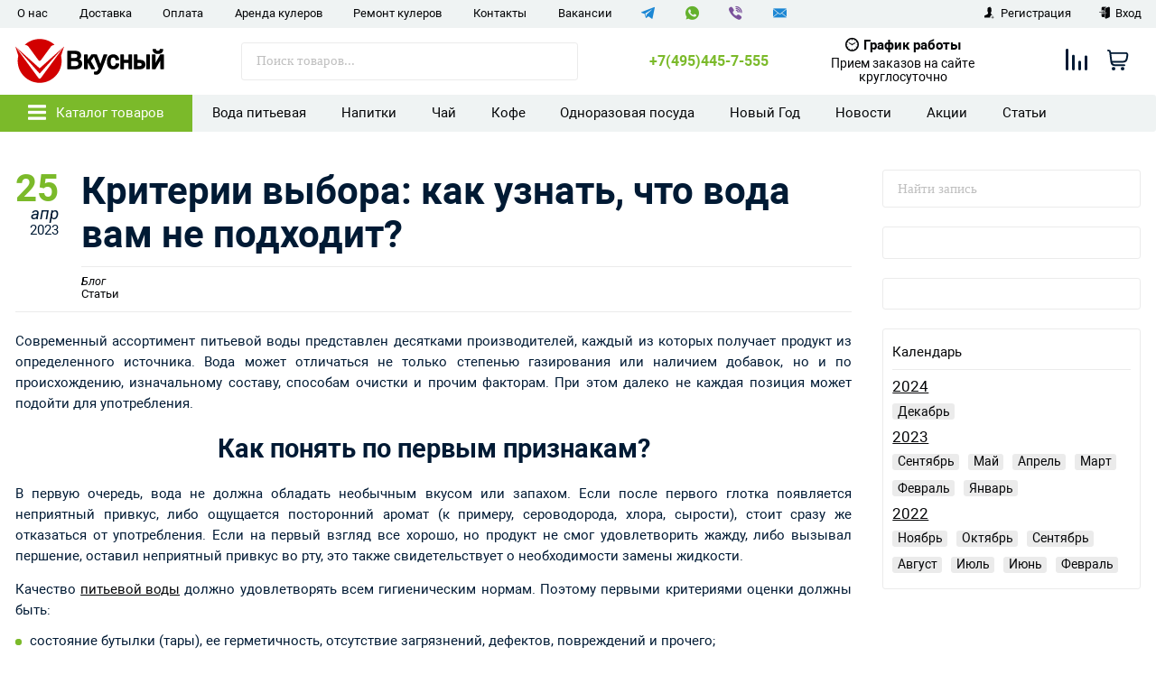

--- FILE ---
content_type: text/html; charset=utf-8
request_url: https://vkusniy.shop/articles/kriterii-vybora-kak-uznat-chto-voda-vam-ne-podkhodit/
body_size: 33135
content:
<!DOCTYPE html>
<html lang="ru" itemscope itemtype="https://schema.org/Store" class="font_size_10_5 font_family_google_roboto post">
<head>
  <meta charset="UTF-8">
  <title>Статья Критерии выбора: как узнать, что вода вам не подходит? Больше статьей в нашем интернет-магазине быстрой доставки продуктов и товаров | Интернет-магазин «Вкусный» | Интернет-магазин «Вкусный»</title>

    <meta name="yandex-verification" content="45b999c7f6811e4a" />
  <meta name="yandex-verification" content="d250639e672838e0" />
  <meta name="google-site-verification" content="0KU3WQxXWeHrD9kKDFqRtx37EoodfuFKMHqXaxq3ixE" />
  
  <!--NEW-->
  <meta name="google-site-verification" content="0KU3WQxXWeHrD9kKDFqRtx37EoodfuFKMHqXaxq3ixE" />

  <meta name="viewport" content="width=device-width, initial-scale=1">
  <meta name="format-detection" content="telephone=no">
 
  
      <meta name="Description" content="Критерии выбора: как узнать, что вода вам не подходит? - больше статей. Интернет-магазин быстрой доставки продуктов и товаров по доступной цене в интернет-магазине быстрой доставки продуктов и товаров Вкусный. Прием заказов на сайте круглосуточно."/>
  
  
    
  
 
  
  <meta name="twitter:title" content="Статья Критерии выбора: как узнать, что вода вам не подходит? Больше статьей в нашем интернет-магазине быстрой доставки продуктов и товаров | Интернет-магазин «Вкусный»" />

        <meta property="twitter:image" content="https://vkusniy.shop"/>
    <meta name="twitter:card" content="" />
    <meta name="twitter:description" content="" />
    <meta itemprop="image" content="https://vkusniy.shop">
      <meta itemprop="name" content="Интернет-магазин доставки продуктов и воды ВКУСНЫЙ">
    <meta itemprop="telephone" content="+7(495)445-7-555">
          <meta itemprop="address" content="115522, город Москва, Пролетарский пр-кт, д. 17 к. 1 &lt;br&gt;
ООО &quot;ВКУСНЫЙ&quot; &lt;br&gt;
ИНН 9724053476 &lt;br&gt;
ОГРН 1217700328702 
">
    
          <meta itemprop="priceRange" content="100 - 40000">
      
                <link rel="alternate" type="application/rss+xml" title="Интернет-магазин быстрой доставки продуктов и товаров" href="https://vkusniy.shop/articles/rss/">
      
    
      <!-- canonical -->
    <link rel="canonical" href="https://vkusniy.shop/articles/kriterii-vybora-kak-uznat-chto-voda-vam-ne-podkhodit/"/>
  
  
          <link rel="icon" href="/wa-data/public/site/data/vkusniy.shop/favicon.ico" type="image/x-icon"/>
  
          <link rel="apple-touch-icon" href="/wa-data/public/site/data/vkusniy.shop/apple-touch-icon.png">
  
      <meta name="cmsmagazine" content="97341a9680da2e711e8f83e8319b5a35" />
  
    
  

  <script>
  var emarket = emarket || new Object();
  emarket.shopUrl = "/";
  emarket.compareHeaderHideable = Boolean(0);
  emarket.favoritesHeaderHideable = Boolean(0);
  emarket.detailAddSkuIdToUrl = Boolean(0);
  emarket.theme_settings = {"blog_main_settings":"","blog_sidebar_widgets_order":"search, blogs, pages, timeline, plugins","blog_global_hide_author":"1","blog_meta_robots_calendar_urls":"1","blog_meta_robots_calendar_urls_rule":"noindex, follow","blog_meta_robots_calendar_blogs_urls":"ua\/blog|blog","blog_stream_title_h1":"","store_showcase_mode_paragraph":"","store_showcase_mode":"","store_powered_by_webasyst":"","store_hide_meta_keywords":"","store_colorscheme":"img\/settings\/schemes\/green.png","store_hide_scroll_to_top_mobile":"yes","store_breadcrumbs_alternative":"yes","store_name":"\u0418\u043d\u0442\u0435\u0440\u043d\u0435\u0442-\u043c\u0430\u0433\u0430\u0437\u0438\u043d \u0434\u043e\u0441\u0442\u0430\u0432\u043a\u0438 \u043f\u0440\u043e\u0434\u0443\u043a\u0442\u043e\u0432 \u0438 \u0432\u043e\u0434\u044b \u0412\u041a\u0423\u0421\u041d\u042b\u0419","store_phone":"+7(495)445-7-555","store_email":"zakaz@vkusniy.shop","store_phone_secondary":"","store_email_secondary":"","store_work_hours":"\u041f\u0440\u0438\u0435\u043c \u0437\u0430\u043a\u0430\u0437\u043e\u0432 \u043d\u0430 \u0441\u0430\u0439\u0442\u0435 \u043a\u0440\u0443\u0433\u043b\u043e\u0441\u0443\u0442\u043e\u0447\u043d\u043e","store_address_primary":"115522, \u0433\u043e\u0440\u043e\u0434 \u041c\u043e\u0441\u043a\u0432\u0430, \u041f\u0440\u043e\u043b\u0435\u0442\u0430\u0440\u0441\u043a\u0438\u0439 \u043f\u0440-\u043a\u0442, \u0434. 17 \u043a. 1 <br>\n\u041e\u041e\u041e \"\u0412\u041a\u0423\u0421\u041d\u042b\u0419\" <br>\n\u0418\u041d\u041d 9724053476 <br>\n\u041e\u0413\u0420\u041d 1217700328702 \n","store_address_secondary":"","shop_currency_switcher":"","store_slider_hide_arrows":"all","store_alternative_currency_sign":"","compare_products":"yes","detail_favorites":"yes","store_global_slider_max_products_count":"10","store_global_slider_items_in_one_view":"5","font_family":"font_family_google_roboto","font_size":"font_size_10_5","store_settings":"","store_checkout_mode":"single","store_checkout_elements_position":"cart-checkout","store_checkout_hide_registration_proposal":"1","store_success_contacts":"yes","store_success_messengers":"1","store_enable_quantity":"yes","store_enable_zero_sku":"","store_text_if_price_null":"","store_to_cart_text":"","store_preorder_cart_text":"\u0423\u0442\u043e\u0447\u043d\u0438\u0442\u044c","store_product_out_text":"","store_hide_stock_counts":"","store_show_bottom_cart":"-Both","detail_add_to_cart_after_action":"checkout","header_show_checkout":"","header_hide_minicart_paragraph":"","header_minicart_enable":"1","header_hide_minicart":"yes","header_cart_show_minicart":"yes","header_cart_show_minicart_close_button":"","header_hide_minicart_total_items":"","divider_logo":"","header_logo_path_paragraph":"","header_logo_path":"\/wa-data\/public\/site\/data\/vkusniy.shop","danger_logo_manual_search_paragraph":"","danger_logo_manual_search":"","danger_header_raster_logo_path":"","danger_header_raster_mobile_logo_path":"","danger_sticky_header_raster_logo_path":"","header_logo_dimensions_paragraph":"","header_logo_dimensions":"180x53","header_logo_mobile_dimensions":"130x38","header_logo_sticky_dimensions":"180x53","header_logo_other_paragraph":"","header_logo_center":"","header_settings":"","header_padding":"-Medium","header_info_links_padding":"-Small","store_sticky_header":"yes","sticky_header_center_block":"search","header_full_search_no_contacts":"","header_messengers":"1","header_messengers_block_position":"-Header-Bottom-Header-Links","header_phone_mobile":"1","header_phones_secondary":"","header_email":"","header_show_workhours":"1","header_show_address":"","header_show_messenger_id":"1","header_after_logo_block":"search","header_alternative_contacts":"yes","header_alternative_contacts_font_size":"-Medium","header_show_phone_icon":"","header_show_callback_link":"","header_callback_title":"\u0417\u0430\u043a\u0430\u0437\u0430\u0442\u044c \u0437\u0432\u043e\u043d\u043e\u043a","header_callback_link_position":"left","header_top_banner_show":"1","header_top_banner_closable":"1","header_info_links_show":"show","header_info_links_id":"header_info_links","header_show_auth_link_text":"1","search_settings":"","search_enabled":"yes","search_voice":"1","search_autocomplete":"1","search_sort_order":"asc","search_sort_column":"price","search_icon":"yes","search_button_text":"","search_placeholder":"\u041f\u043e\u0438\u0441\u043a \u0442\u043e\u0432\u0430\u0440\u043e\u0432...","search_button_position":"header-search","search_page_show_categories":"","category_tags_show_on_tags_page":"bottom","nav_settings":"","nav_layout":"vertical-simplified","nav_horizontal_children_root_arrow":"1","nav_sub_categories_images":"","nav_sub_categories_single_align":"","nav_vertical_button_go_to_category":"","nav_vertical_button_go_to_category_link":"","nav_disable_min_height":"","nav_vertical_simplified_relative_children":"1","nav_vertical_simplified_relative_third":"1","nav_open_fade":"1","nav_uppercase":"","nav_show_filter_tip":"","nav_show_filter_tip_timeout":"","nav_font_size":"","nav_container_mode":"1","nav_show_icons":"1","nav_show_mobile_icons":"1","nav_icon_size":"","nav_icon_mobile_size":"","nav_layout_single_show_all_align":"center","nav_max_items_before_cut":"","nav_chunk_size":"","nav_highlight_item":"","nav_show_counter":"no","nav_vertical_add_menu":"site.nav_vertical_custom_links","nav_vertical_toggle_bg_primary":"","nav_align_bottom_links":"left","nav_show_footer_callback":"","nav_mobile_before_contacts_paragraph":"","nav_mobile_before_contacts":"1","nav_mobile_show_user_links":"1","nav_mobile_show_info_pages":"block","main_page_settings":"","home_layout_paragraph":"","home_layout":"standard","home_show_breadcrumbs":"1","home_breadcrumbs_out":"1","home_content_widgets_order":"categories,text,bestsellers,frontend_homepage,customerreviews,sliders,news,sale,brands","home_content_secondary_widgets_order":"brands","home_sidebar_widgets_order":"block.shop.home.sidebar.widget.top,tree,news,frontend_nav","home_hero_paragraph":"","home_hero_position":"top","home_slider_center_mode":"","home_full_width_slider":"","home_slider_dots":"1","home_slider_initial_slide":"","home_slider_play_speed":"","home_slider_home_pages_apps":"shop","home_subcategories_paragraph":"","home_show_subcategories_images":"1","home_show_top_subcategories":"1","home_show_top_subcategories_children":"","home_show_top_subcategories_children_max":"5","home_show_top_subcategories_children_images":"","home_top_categories_in_row":"-Six","home_top_subcategories_align":"center","home_subcategories_hide_title":"","home_subcategories_two_cols":"1","home_news_paragraph":"","home_news_show":"1","shop_home_news_blog_id":"","home_news_layout":"4","home_content_paragraph":"","main_page_id":"12","main_page_id_paragraph":"","home_page_title":"","home_page_content":"","home_other_paragraph":"","home_show_feedback_form":"","home_sets_sliders_ids":"novinki=\u041d\u043e\u0432\u0438\u043d\u043a\u0438; sale=\u0421\u043a\u0438\u0434\u043a\u0430!","home_sets_sliders_category_links":"","detail_shuffle_home_lists":"","social_settings":"","social_paragraph":"","social_show_in_footer":"1","social_vk":"https:\/\/vk.com\/public205429063","social_ok":"https:\/\/ok.ru\/group\/62411859558614","social_tg":"https:\/\/t.me\/magazin_vkusniy","social_fb":"","social_instagram":"","social_twitter":"","social_youtube":"https:\/\/www.youtube.com\/channel\/UCc97XovpOrSA44CtJXjat3Q","social_messengers_paragraph":"","social_viber":"viber:\/\/add?number=79164167010","social_telegram":"https:\/\/t.me\/VKUSNIYSHOP","social_skype":"","social_whatsapp":"https:\/\/wa.me\/79164167010","social_payment_paragraph":"","store_payment_show_methods":"1","store_payment_maestro":"1","store_payment_mastercard":"1","store_payment_visa":"1","store_payment_mir":"1","store_payment_cash":"1","third_party_divider_featurestips":"","third_party_featurestips_paragraph":"","third_party_featurestips_enabled":"","third_party_featurestips_noindex":"yes","third_party_divider_cityselect":"","third_party_cityselect_enabled":"yes","third_party_cityselect_replace_contact_fields_in_footer":"","third_party_divider_seofilter":"","third_party_seofilter_enabled":"","third_party_seofilter_wrap_product_features":"","third_party_divider_regions":"","third_party_regions_enabled":"","third_party_regions_pages_replace":"","third_party_regions_position":"header-links","third_party_regions_address_field":"{$region.field[1]}","third_party_divider_menu":"","third_party_menu_enabled":"","third_party_menu_main_id":"","third_party_divider_tageditor":"","third_party_tageditor_enabled":"yes","third_party_tageditor_related_tags":"yes","third_party_tageditor_show_seo_text":"","third_party_tageditor_related_tags_on_search_page":"1","third_party_divider_productbrands":"","third_party_productbrands_provider":"brand","third_party_productbrands_home_ids":"","third_party_productbrands_attr":"brand","third_party_productbrands_list_items_in_row":"-Five","third_party_productbrands_enable_attr_link":"yes","third_party_productbrands_add_nav_link":"yes","third_party_productbrands_nav_link_style":"","third_party_productbrands_page_list_root_link":"\/brand\/","third_party_productbrands_meta_robots_rules":"noindex, follow","third_party_productbrands_categories_max_height_enabled":"1","third_party_productbrands_categories_max_height":"150","third_party_productbrands_hide_root_category":"","third_party_productbrands_category_function":"flat","third_party_productbrands_items_in_row":"-Four","third_party_divider_searchsmart":"","third_party_searchsmart_enabled":"","third_party_searchsmart_categories":"","third_party_divider_callback":"","third_party_callback_enabled":"","third_party_divider_quickorder":"","third_party_quickorder_enabled":"yes","third_party_quickorder_condensed_view":"","third_party_quickorder_grid_view":"","third_party_quickorder_slider_hidden":"","third_party_divider_wholesale":"","third_party_wholesale_enabled":"yes","third_party_divider_coupons":"","third_party_coupons_enabled":"","third_party_divider_bonuses":"","third_party_bonuses_enabled":"","third_party_divider_categoryimage":"","third_party_categoryimage_enabled":"yes","third_party_categoryimage_provider":"wmimageincat","third_party_categoryimage_size":"200x200","third_party_divider_listfeatures":"","third_party_listfeatures_enabled":"","third_party_listfeatures_id":"1","third_party_divider_advancedservices":"","third_party_advancedservices_absolute":"","third_party_divider_arrived":"","third_party_arrived_disable_cart":"","third_party_arrived_disable_product_cart":"","third_party_divider_salesku":"","third_party_salesku":"yes","third_party_salesku_simple_stock":"","third_party_divider_breadcrumbs":"","third_party_breadcrumbs_enable":"","third_party_divider_seo":"","third_party_seo_enable":"1","third_party_seo_category_additional_description":"","third_party_divider_customerreviews":"","third_party_customerreviews_enable":"1","third_party_divider_searchpro":"","third_party_searchpro_enable":"","third_party_divider_seoratings":"","third_party_seoratings_show_category_ratings_list":"","third_party_seoratings_show_product_rating":"","third_party_divider_checkpay":"","third_party_checkpay_enabled":"","group_danger":"","danger_detail_add_sku_id_to_url_on_sku_change":"","danger_sub_categories_show_counter":"","danger_lick_page_speed_dick":"","search_alternative_design":"-Alternative","home_show_top_subcategories_slider":"","nav_top_navigation_param":"","store_breadcrumbs_noindex":"","store_breadcrumbs_nofollow":"","danger_sliders_no_plugins":"","danger_product_sku_features_change":"","danger_breadcrumbs_category":"1","danger_breadcrumbs_product":"1","danger_price_unit":"","danger_price_unit_divider":"\/","danger_price_unit_feature_id":"","detail_lightbox_purchase":"inline","danger_category_paginator_count":"","danger_category_list_thumbs_file_name":"","danger_meta_noindex_nofollow_enabled":"","danger_link_rel_next_prev_enabled":"1","danger_store_nav_inner_noindex":"","danger_store_category_tree_noindex":"","danger_store_dis_nav_curr_cat_link":"","danger_store_disable_ruble_font":"","store_noindex_follow_pages_url":"","store_noindex_follow_pages_url_rule":"","store_noindex_follow_pages_query":"","store_noindex_follow_pages_query_rule":"","third_party_seofilter_noindex":"","third_party_seofilter_opened_for_index_page":"","third_party_seofilter_noindex_rule":"","search_meta_robots_rules":"","home_subcategories_title_overflow":"","danger_detail_lightbox_dynamic_img":"1","danger_category_single_image":"","store_product_info_only_for_auth_users":"","store_header_hide_auth_links":"","nav_chunk_size_level_2":"","store_developer_mode":"","danger_compare_header_hideable":"","danger_header_hide_total_price":"1","danger_replace_total_with_fav_compare":"1","danger_favorites_header_hideable":"","store_jquery_migrate":"1","danger_store_jquery_version":"2","store_force_cache_boost":"12","category_lazy_load_history":"replace","header_info_links_match_color":"","header_info_links_border_bottom":"","header_info_links_border_large":"","store_slider_heading_tag":"div","store_stock_always_green":"","store_skip_unavailable_sku":"","store_style_image_rendering":"auto","store_price_range":"100 - 40000","category_disable_image_lazy_load":"","detail_sku_text_url":"","header_reduce_mobile":"1","header_mobile_button_near_cart":"","header_reduce_search":"","header_reduce_shop_actions":"1","header_checkout_button_text":"","home_slider_center_mode_bp":"","danger_detail_features_description_accordion":"1","danger_category_sub_root_direct_children":"","danger_cache_nav":"","danger_cache_nav_mobile":"","danger_category_inline_old_price":"1","danger_category_inline_discount_badge_with_price":"1","detail_info_section_ratio":"","category_list_lower_two_col_breakpoint":"-LowerMobileBreakpoint","metrics_settings":"","metrics_yandex_id":"","metrics_yandex_review_write":"","metrics_yandex_review_submit":"","metrics_yandex_detail_buy":"","metrics_yandex_detail_slider_sku_buy":"","metrics_yandex_detail_slider_upselling":"","metrics_yandex_detail_slider_crosselling":"","metrics_yandex_link_cart_header":"","metrics_yandex_link_cart_sticky":"","metrics_yandex_link_cart_bottom":"","metrics_yandex_category_buy":"","metrics_yandex_category_sku_buy":"","metrics_yandex_detail_oneclick_buy":"","metrics_yandex_detail_oneclick_order":"","metrics_yandex_detail_slider_sku_oneclikbuy":"","metrics_yandex_category_sku_oneclikbuy":"","metrics_yandex_category_sku_oneclickorder":"","metrics_yandex_callback_send":"","language_settings":"","language_shop_checkout_success_message":"\u0421\u043f\u0430\u0441\u0438\u0431\u043e, \u0432\u0441\u0435\u0433\u043e \u0434\u043e\u0431\u0440\u043e\u0433\u043e.","language_shop_checkout_success_message_payment":"","language_sliders_link_category":"\u041f\u043e\u0441\u043c\u043e\u0442\u0440\u0435\u0442\u044c \u0432\u0441\u0435 \u0442\u043e\u0432\u0430\u0440\u044b \u2192","cart_sku_text":"","detail_sku_text":"","category_sku_text":"","language_detail_add_to_cart_after_action":"\u0414\u043e\u0431\u0430\u0432\u043b\u0435\u043d","language_home_categories_title":"","language_home_bestsellers_title":"","language_home_brands_title":"","language_home_sale_title":"","language_home_partners_title":"","language_home_blog_title":"","language_home_blog_read_more":"","language_home_blog_all_posts":"","language_detail_slider_upselling_title":"","language_detail_all_features_link":"","language_detail_slider_crossselling_title":"","language_detail_slider_interesting_title":"","language_nav_single_all_root_items_link_single":"","language_nav_single_all_root_items_link":"\u0412\u0441\u0435 \u0442\u043e\u0432\u0430\u0440\u044b \u043a\u0430\u0442\u0435\u0433\u043e\u0440\u0438\u0438","language_nav_mobile_all_items_link":"\u0412\u0441\u0435 \u0442\u043e\u0432\u0430\u0440\u044b \u043a\u0430\u0442\u0435\u0433\u043e\u0440\u0438\u0438","language_nav_vertical_menu_label":"","language_category_filter_hidden_options_text":"","language_category_filter_visible_options_text":"","language_category_filter_stock_out_of_stock_label":"","language_category_button_added_to_cart_text":"","language_home_show_top_subcategories_children_all":"","language_cart_empty_use_search":"","language_cart_empty_try_login":"","language_third_party_productbrands_categories_max_height_show_text":"\u041f\u043e\u043a\u0430\u0437\u0430\u0442\u044c \u0432\u0441\u0435 \u043a\u0430\u0442\u0435\u0433\u043e\u0440\u0438\u0438 \u2193","language_third_party_productbrands_categories_max_height_hide_text":"\u0421\u043a\u0440\u044b\u0442\u044c \u043a\u0430\u0442\u0435\u0433\u043e\u0440\u0438\u0438 \u2191","plugin_styles":"","plugin_styles_custom_css":"","plugin_styles_addgifts":"","plugin_styles_animate":"","plugin_styles_balloon":"","plugin_styles_lightcase":"","plugin_styles_lightgallery":"","plugin_styles_cityselect":"1","plugin_styles_arrived":"1","plugin_styles_quickorder":"1","plugin_styles_breadcrumbs":"","plugin_styles_advancedservices":"","plugin_styles_bnpdelivery":"","plugin_styles_brands":"1","plugin_styles_buy1click":"1","plugin_styles_callback":"","plugin_styles_coupons":"","plugin_styles_deliveryinfo":"","plugin_styles_discount4review":"","plugin_styles_dp":"","plugin_styles_fiwex":"","plugin_styles_flexdiscount":"","plugin_styles_frequent_questions":"","plugin_styles_orderaddon":"","plugin_styles_ordercall":"","plugin_styles_orderreminder":"","plugin_styles_orderstatus":"","plugin_styles_preorder":"","plugin_styles_productsale":"","plugin_styles_regions":"","plugin_styles_reviews":"","plugin_styles_search_smart":"","plugin_styles_searchpro":"","plugin_styles_seo_ratings":"","plugin_styles_sizetable":"","plugin_styles_smartphoto":"","plugin_styles_smartsku":"","plugin_styles_tageditor":"","plugin_styles_wholesale":"1"};
</script>

<style>
      .pswp__bg {
    background-color: #fff  !important;
  }
          img {
    image-rendering: auto !important;
  }
    .Nav__Link--Root {
          }
  
  
    .slick-slider .slick-arrow {
    display: none !important;
  }

  @media (min-width: 768px) {
    .slick-slider .slick-arrow {
      display: inline-block !important;
    }
  }

               .Category__Row--All.-Is-Home {
     justify-content: center !important;
   }
    
    </style>

  <style>
    @media (max-width: 48em) {
      .Breadcrumbs.product .Breadcrumbs__Item:last-child {
        display: none !important;
      }
      .Breadcrumbs.product .Breadcrumbs__Item:nth-last-child(-n+2) {
        display: block;
      }
      .Breadcrumbs.product .Breadcrumbs__Item:nth-last-child(-n+2) .Breadcrumbs__Icon--Divider:before {
        content: '\f171';
      }
    }
  </style>

  <style>
    @media (max-width: 48em) {
      .Breadcrumbs.category .Breadcrumbs__Item:last-child {
        display: none !important;
      }
      .Breadcrumbs.category .Breadcrumbs__Item:nth-last-child(-n+2) {
        display: block;
      }
      .Breadcrumbs.category .Breadcrumbs__Item:nth-last-child(-n+2) .Breadcrumbs__Icon--Divider:before {
        content: '\f171';
      }
    }
  </style>



                <script src="https://code.jquery.com/jquery-2.2.4.min.js" integrity="sha256-BbhdlvQf/xTY9gja0Dq3HiwQF8LaCRTXxZKRutelT44=" crossorigin="anonymous"></script>
                      <script src="/wa-content/js/jquery/jquery-migrate-1.2.1.min.js"></script>
            
    
  
      <script src="/wa-content/js/jquery-plugins/jquery.cookie.js"></script>
    <script src="/wa-data/public/site/themes/emarket/js/js.cookie.js?v7.0.0.10"></script>
    <script src="/wa-data/public/site/themes/emarket/js/bigSlide.min.js?v7.0.0.10"></script>
    <script src="/wa-data/public/site/themes/emarket/js/lazyload.min.js?v7.0.0.10"></script>
    <script src="/wa-data/public/site/themes/emarket/js/infinite-scroll.pkgd.min.js?v7.0.0.10"></script>
    <script src="/wa-data/public/site/themes/emarket/js/tippy.all.min.js?v7.0.0.10"></script>
	
    <script src="/wa-data/public/site/themes/emarket/js/slick.min.js?v7.0.0.10"></script>
    <script src="/wa-data/public/site/themes/emarket/js/jquery.hoverIntent.min.js?v7.0.0.10"></script>
    <script src="/wa-data/public/site/themes/emarket/js/jquery.dcd.doubletaptogo.min.js?v7.0.0.10"></script>
    <script src="/wa-data/public/site/themes/emarket/js/jquery.modal.min.js?v7.0.0.10"></script>
  <!---vvv--->
      <link data-font-link="google" href="https://fonts.googleapis.com/css?family=Roboto:400,700,700italic,400italic" rel="stylesheet" type="text/css"/>
  
  <!-- blog js -->
<script src="/wa-data/public/blog/themes/emarket/default.blog.js?v7.0.0.10"></script>

<!-- next & prev links -->




    

<link rel="icon" href="/favicon.ico?v=1625746392" type="image/x-icon" /><link rel="apple-touch-icon" href="/apple-touch-icon.png?v=1625746392" />

      
    <!---xxx--->

            <script src="/wa-apps/blog/js/jquery.pageless2.js?v=2.1.0.106"></script>

    
    <!---111xxx--->
      
  <link rel="stylesheet preload prefetch" as="style" href="/wa-data/public/site/themes/emarket/css/green/system.css?v12"/>



  <link rel="stylesheet preload prefetch" as="font" href="/wa-data/public/site/themes/emarket/fonts/fonts.css">

  <meta name="google-site-verification" content="c6Hd2bR6rlK8heaL1EmC59-GvKdhSf6Vn44MVS2mg5E" />

    <style>
        .wholesale_message-additional {
        }
        .wholesale_message + .wholesale_message {
            margin-top: 1rem;
        }
        .wholesale_message-additional button {
            color: #001a34;
            cursor: pointer;
            display: inline-block;
            text-decoration: none;
            transition: 0.3s all;
            background: #7bba2a;
            transition: background-image 0.5s linear;
            border: 0;
            border-radius: 0.3rem;
            box-shadow: 0 0 #0d3567;
            font-family: inherit;
            cursor: pointer;
            padding: 0.1rem 1rem;
            text-align: center;
            color: #fff;
            padding: 0.5rem 1rem;
        }
        #wholesale-cart {
          color: #ea2b37;
          font-weight: bold;
          font-size: 1.2rem;
          border-radius: .2rem;
          border: 1px solid #ea2b37;
          margin-top: 2rem;
          padding: 1rem;
          line-height: 1.4;
        }
        .Body__Content{
            overflow:hidden;
        }
        #themeOverride .category .Product__List.-Grid .Product__Item {
            border-top: 1px solid #ededed;
            padding-top: 10px;
            padding-bottom: 20px;
        }
        #themeOverride .Search__Submit.-Alternative{
            color:#fff;
        }
        #themeOverride .Product__Preview--Link {
            top: calc(50% - 18px);
            right: calc(50% - 18px);
            background: transparent;
            display: none;
            background: #043e44;
            justify-content: center;
            color:#fff;
        }
        @media (max-width: 450px){
        #themeOverride .Product__Box--Image:hover .Product__Preview--Link {
            display: flex!important;
        }}
        #themeOverride .Header__Box .Header__Link--Favorites {
            display: none!important;
        }
        #themeOverride .Single__Col--Actions.-Alternative {
            box-shadow: 0 9px 46px 0 rgb(34 34 34 / 6%), 0 1px 11px 0 rgb(34 34 34 / 6%);
        }
        .StickyHeader__Actions .Header__Link--Cart {
            background: transparent;
        }
        #themeOverride .Header__Link--Phone {
            color: #7bba2a;
        }  
        /* compare style start */
        #themeOverride .Header__Link--Compare strong,
        #themeOverride .Header__Link--Favorites strong {
            top: -3%;
            border-radius: 50%;
            left:71%;
            right: initial;
        }
        
        #themeOverrid .Header__Box .Header__Link--Compare strong,
        #themeOverride .Header__Box .Header__Link--Favorites strong {
            left:69%;
        }
        
        #themeOverride .Header__Box--Order strong.js-counter-favorites,
        .Header__Link--Compare strong {
            display: none;
        }
        
        #themeOverride .Header__Box--Order strong.js-counter-favorites.active,
        .Header__Link--Compare strong.active {
            display: block;
        }
        
        svg#Layer_3 {
            width: 24px;
            height: 24px;
            position: relative;
            top: 1.9px;
            fill: #404d67;
        }
        
        a.Header__Link--Cart.js-header-cart-button {
            display: flex;
            align-items: center;
            background:#fff;
        }
        
        .Header__Box .Header__Link--Cart svg {
            width: 23.4px;
            position: relative;
            top: -1px;
        }
        
        #themeOverride .Header__Box--Order {
            font-size: 0;
            margin-right: 4.5rem;
        }
        
            #themeOverride  .ScrollToTop__Box .Header__Box--Order{
                display:none;
            }
        span.Header__Text--ItemsInCart.js-cart-items {
            display: none;
        }
        
        span.Header__Text--ItemsInCart.js-cart-items.active {
            display: block
        }
        
        .Header__Box--Cart * {
            fill: #001a34 !important;
        }
        
        #themeOverride .-Grid .Product__Box--Actions {
            display: flex;
            align-items: center;
            width: 50%;
            padding-left: 5px;
        }
        #themeOverride .Product__Slider .Product__Link--Favorites svg {
            width:25px;
        }
        .Product__List.-Grid .Product__Box--Purchase.-Hidden .Product__Form,
        .Product__List.-Grid .Product__Box--Purchase.-Hidden .Product__Out {
            display: block !important;
        }
        
        .-Grid .Product__Form {
            width: 50% !important;
        }
        
        #themeOverride .-Grid .Product__Box--Purchase {
            display: flex;
            flex-wrap: wrap;
        }
        
        #themeOverride .Product__Link--Favorites,
        #themeOverride .Single__Link--Favorites {
            width: 20px;
            height: 20px;
            border: 0px solid #f2f2f2;
            border-radius: 50%;
            padding: 0px;
            display: flex;
            margin-left:5px;
        }
        
        #themeOverride .Product__Link--Favorites:hover svg ,
        #themeOverride .Product__Link--Favorites.active svg ,
        #themeOverride .Single__Link--Favorites:hover svg ,
        #themeOverride .Single__Link--Favorites.active svg  {
            fill: #B33C42;
        }
        svg#icon-heart-new {
            fill: transparent;
            stroke: #000;
            stroke-width: 1.6px;
            display: flex;
            width: 100%;
        }
        
        .Product__Link--Favorites:hover svg#icon-heart-new,
        .Product__Link--Favorites.active svg#icon-heart-new,
        .Single__Link--Favorites:hover svg#icon-heart-new,
        .Single__Link--Favorites.active svg#icon-heart-new {
            fill: #B33C42;
            stroke: #B33C42;
        }
        
        a.Product__Link--Compare.compare,
        a.Single__Link--Compare.compare {
            width: 17px;
            height: 23px;
            display: flex;
            border: 0px solid #f2f2f2;
            border-radius: 50%;
            padding: 0px;
            margin-left: 5px;
        }
        
        a.Product__Link--Compare.compare:hover,
        a.Product__Link--Compare.active,
        a.Single__Link--Compare.compare:hover,
        a.Single__Link--Compare.active {
            fill: #B33C42 !important;
            border: 0px solid #B33C42;
        }
        
        svg#icon-chart {
            display: flex;
            fill: #c0c0c0;
            height: 100%;
        }
        
        a.Product__Link--Compare.compare:hover svg#icon-chart,
        a.Product__Link--Compare.active svg#icon-chart,
        a.Single__Link--Compare.compare:hover svg#icon-chart,
        a.Single__Link--Compare.active svg#icon-chart {
            fill: #B33C42 !important;
            stroke: #B33C42 !important;
        }
        
        #themeOverride .Header__Link--Compare strong,
        #themeOverride .Header__Link--Favorites strong {
            background-color: #ee1c24;
        }
        
        #themeOverride .Header__Text--ItemsInCart {
            background-color: #dd1c2d;
            top: -3%;
            left: 71%;
            border-radius: 50%;
        }
        #themeOverride .Product__Box--Rating {
            order: 1;
            width: 100%;
            display: flex;
            justify-content: flex-start;
        }
        #themeOverride .Product__List.-Grid .Product__Box--Rating.-Grid {
            display:none;
        }
        .slick-next:before, .slick-prev:before {
            color: #fff;
        }
        /* compare style end */
        i.Header__Icon--Cart.icon-cart3 {
            color: #fff;
        }
        #themeOverride .Nav__Link--Catalog {
            flex: 0 0 213px;
        }
        #themeOverride .Nav--Vertical {
            left:0;
        }
        #themeOverride .Nav__Link--Root--Vertical.-Has-Children:after {
            color: #4d5f71;
        }
        #themeOverride .Nav__Item--Root.-Opened .-Has-Children.Nav__Link--Catalog:after, #themeOverride .Nav__Item--Root.-Opened .Nav__Link--Root.-Has-Children:after {
            color: #7bba2a;
        }
        #themeOverride .Nav__Item--Level-2 > a {
            color: #4d5f71;
        }
        #themeOverride .Nav__Item--Level-2.-Has-Children:after {
            color: #040507;
        }
        #themeOverride .Nav__Item--Level-2.-Opened > a {
            color: #7bba2a;
        }
        #themeOverride .Nav__Item--Root.-Opened .Nav__Link--Catalog, #themeOverride .Nav__Item--Root.-Opened .Nav__Link--Root, #themeOverride .Nav__Link--Catalog:hover, #themeOverride .Nav__Link--Root:hover, #themeOverride .Nav__Item--Level-2.-Opened {
            background: #eff3f3;
        }
        #themeOverride Nav__Link--Catalog:hover, #themeOverride .Nav__Link--Root:hover{
            color:#7bba2a;
        }
        #themeOverride a.Nav__Link--Catalog.js-toggle-catalog:hover{
            background: #63a503;
        }
        #themeOverride .slick-slider .slick-arrow {
            background: initial;
            opacity:0.1;
        }
        
        #themeOverride .slick-next:before, #themeOverride .slick-prev:before {
            color: #4d5f71!important;
        }
        
        #themeOverride .slick-slider:hover .slick-arrow {
            color: #4d5f71!important;
            opacity:1;
        }
        
        #themeOverride .slick-slider:hover .slick-next:before, #themeOverride .slick-slider:hover .slick-prev:before {
            color: #4d5f71!important;
        }
        
        #themeOverride a.Nav__Link--Social.-vk {
            background: rgb(39, 135, 245)!important;
        }
        
        #themeOverride a.Nav__Link--Social.-Footer.-tg {
            background: #50a2e9!important;
        }
        
        #themeOverride a.Nav__Link--Social.-Footer.-fb {
            background: #4867aa!important;
        }
        
        #themeOverride a.Nav__Link--Social.-Footer.-instagram {
            background:linear-gradient(45deg, #405de6, #5851db, #833ab4, #c13584, #e1306c, #fd1d1d);
        }
        
        #themeOverride a.Nav__Link--Social.-Footer.-yt {
            background: #f00!important;
        }
        #themeOverride .Category__Icon--Widget{
            display:none;
        }
        #themeOverride .Category__Title--Widget.-Icon{
            padding-left:0;
        }
        #themeOverride .Single__Item--Attrs {
            border-bottom: none;
            font-size: 1.3rem;
            margin-bottom: 0.3rem;
            display: flex;
            align-items: flex-end;
        }
        #themeOverride .Single__Text--Attr-Name{
            position:relative;
            background:#fff;
            display:inline;
        }
        #themeOverride .Single__Item--Attrs:not(.-Divider)>.Single__Key--Attrs {
            font-weight: 400;
            color: #5a6c7d;
            position:relative;
        }
        #themeOverride .Single__Item--Attrs.-Divider {
            color: #5a6c7d;
            margin-top: 0.7em;
            margin-bottom: 0.3em;
            font-size: 0.9em;
        }
        #themeOverride .Single__Box--Title {
            margin-bottom: 1rem;
        }
        .Single__Item--Attrs:not(.-Divider)>.Single__Key--Attrs:before {
            content: "";
            display: block;
            left: 0;
            bottom: .2em;
            position: absolute;
            width: 100%;
            border-bottom: 1px dotted #d6dbe0;
        }
        #themeOverride .Single__Item--Attrs.-Divider span{
            font-weight:600;
        }
         
        #themeOverride .Title__Home {
            font-weight: 600;
            font-size: 1.3em;
        }
        
        .Search__Input--Query.-Alternative {
            padding-bottom:1.2rem;
        }
        #themeOverride .Nav__Link--Slide {
            font-weight:400;
        }
        #themeOverride .Header-links__Box.-Large .Nav__Item--Inline .Nav__Link--Slide {
        	margin: 0.9rem 0 0.9rem 1rem;
        	padding: 0 1rem 0 0 !important;
        }
        
        #themeOverride .Header-links__Box.-Large .Nav__Item--Inline .Nav__Link--Slide:hover {
        	background: none;
        	text-decoration: underline;
        	color: #7bba2a;
        }
        
        #themeOverride .Header-links__Box.-Large .Nav__Item--Inline:not(:nth-last-child(-n+3)) .Nav__Link--Slide {
        	border-right: 1px solid #cccccc;
        }
        #themeOverride .Search__Input--Query {
            font-weight: 400;
        }
        
        #themeOverride .Product__Button.-Checkout {
            color:#040507;
        }
        
        @media (max-width: 29.9375em){
            #themeOverride .Category__Row--All.-Double-Mobile .Category__Item--All {
                width: 25%;
                padding: 0px 0.1rem !important;
            }
            #themeOverride .Category__Span--All {
                position: relative!important;
            }
            #themeOverride .Category__Span--All.-image{
                padding: 0px!important;
                background: transparent;
            }
        }
        @media (max-width: 320px) {
            #themeOverride .Category__Row--All.-Double-Mobile .Category__Item--All {
                width: 33.3%;
            }
        }
        @media (max-width: 29.9375em){
            #themeOverride .Content__Container--Slider {
                padding:0;
                overflow: hidden;
            }
            #themeOverride .Row.-Commercial-Slider {
                margin: 0 -10%;
            }
            #themeOverride .ScrollToTop__Box{
                height:initial;
                display: flex;
                overflow: auto;
                justify-content: space-evenly;
                padding:8px 0;
            }
            #themeOverride .ScrollToTop__Box > * {
                top:initial;
                margin: 0;
                flex:1;
            }
            .ScrollToTop__Box:after{
                display:none!important;
            }
            #themeOverride .ScrollToTop__Container.-Mobile.-LeftAligned {
                height: initial;
                -webkit-tap-highlight-color: rgba(15,119,176,.1);
                background-color: #fff;
                box-shadow: 0 2px 10px 0 rgb(0 0 0 / 12%);
            }
            #themeOverride  .ScrollToTop__Box .Header__Box--Order{
                display:inline-flex;
                margin-right:0;
                margin-bottom: 1.6rem;
                margin-left: 0.8rem;
            }
            #themeOverride  .ScrollToTop__Box a.Nav__Link--Slide{
                padding: 0;
                width: 46px;
                display: flex;
                padding: 0.1rem 1rem;
            }
            
            #themeOverride #categorySidebarMenu {
                padding: 1.5rem!important;
            }
            .MobileMenu__Button--Menu:before {
                color: #404d67;
                position: relative;
                top: 4px;
            }
        }
        #themeOverride .Content__Home > .Content__Container--Standalone:first-child .Home__Widget {
            margin-top:1rem;
        }
        @media (max-width: 29.9375em){
            #themeOverride .Content__Home > .Content__Container--Standalone:first-child .Home__Widget {
                margin-top:0rem;
            }
        }
        @media (max-width: 29.9375em){
            #themeOverride .Product__Button {
                font-size:0.7em;
            }
        }
        #themeOverride .Single__Col--Actions .quickorder-button, #themeOverride .Single__Col--Actions .quickorder-button-cart {
            font-weight: 600;
            color: #464040;
            background: #fff;
            border: 1px solid #7bba2a;
        }
        #themeOverride .Header__Box.-Medium {
            padding-bottom: 1rem;
            padding-top: 1rem;
        }
        #themeOverride .Header--Contacts {
            border-bottom: 0;
            padding: 0.8rem 0;
            box-shadow: 0 0.5rem 0.6rem rgb(0 0 0 / 5%);
        }
        #themeOverride .Header.-Header-Search {
            border-bottom: 0;
        }
        #themeOverride .Search__Box--Mobile.-IsHome.-HasPromos {
            margin-bottom: 1.3rem;
            margin-top: 1.3rem;
        }
        #themeOverride .Category__Widget--List .Category__Item--News {
            padding-bottom: 1rem!important;
            background: #fafafa;
            padding: 1rem;
        }
        
        #themeOverride .Category__News--Link {
            font-weight: 600;
            font-size: 1.3rem;
        }
        .Header__Right--Shop .Header__Link--Favorites svg.icon.cent-icon {
            position: relative;
        }  
        #themeOverride .Category__News--Date {
            font-weight: 600;
        }
        
        #themeOverride .Category__News--ReadMore {
            font-weight: 600;
        }
        
        #themeOverride .Nav__Item--Root.-Opened .Nav__Link--Catalog, #themeOverride .Nav__Item--Root.-Opened .Nav__Link--Root,#themeOverride .Nav__Item--Level-2.-Opened.-Has-Children:after {
            color:#7bba2a;
        }
        #themeOverride .Category__Widget, #themeOverride .Category__Widget--Banner, #themeOverride .Category__Widget--Filter, #themeOverride .Category__Widget--List{
            padding:1rem!important;
        }
        #themeOverride .Nav__Box--Links .Nav__Link--Slide:hover{
            background: #eff3f3;
            color: #7bba2a;
        }
        @media (min-width: 29.9375em){
            .ScrollToTop__Box a.Header__Link--Favorites.favorites-leash, a.MobileMenu__Button--Cart.Header__Link--Cart.-Both, .MobileMenu__Button--link-phone, .MobileMenu__Button--lk, .MobileMenu__Button--compare, .MobileMenu__Button--Filter, .senseless__desc__nav-btn-bottom{
                display:none!important;
            }
            #themeOverride .MobileMenu__Button--wrap svg{
                display:none;
            }
        }
        @media (max-width: 29.9375em){
            a.Header__Link--Favorites.favorites-leash, a.MobileMenu__Button--Cart.Header__Link--Cart.-Both, .MobileMenu__Button--link-phone, .MobileMenu__Button--lk, #themeOverride .MobileMenu__Button--Menu, #themeOverride .MobileMenu__Button--Filter{
                background: #fff!important;
                display: inline-flex!important;
                flex-direction: column;
                width: initial;
                align-items: center;
                order:2;
                padding: 0;
                font-size: 24px;
                height:3.7rem;
            }
            #themeOverride .MobileMenu__Button--Filter
            {
                background: #fff!important;
                display: inline-flex!important;
                flex-direction: column;
                width: initial;
                align-items: center;
                order:2;
                padding: 0;
                font-size: 22px;
            }
            #themeOverride .MobileMenu__Button--Menu{
                order: 1;
            }
            #themeOverride .MobileMenu__Button--lk{
                order:4;
            }
            a.MobileMenu__Button--Cart.Header__Link--Cart.-Both {
                order: 3;
                margin: 0;
                font-size: 31px;
                padding: 0;
            }
            #themeOverride .ScrollToTop__Box .Header__Link--Favorites {
                top: initial;
                padding: 0;
                order:2;
            }
            #themeOverride .ScrollToTop__Box .Header__Link--Favorites svg.icon.cent-icon {
                margin-top: 3px;
                width: 21px;
                height: 21px;
            }
            .MobileMenu__Button--link-phone{
                order:4;
            }
            .MobileMenu__Button--link-phone img {
                width:21px;
                position: relative;
                top: 2px;
            }
            .MobileMenu__Button--lk img{
                width: 21px;
                margin-top: 4px;
            }
            span.senseless__desc__nav-btn-bottom {
                font-size: 10px;
                display: flex;
                color: #404d67;
                margin-top: auto;
                line-height: 1;
                font-weight: 600;
            }
            #themeOverride .MobileMenu__Button--Filter {
                order: 6;
                background:#fff;
            }
            #themeOverride .MobileMenu__Button--Filter:before {
                color:#404d67;
                position: relative;
                top: 2px;
                display:none;
            }
            svg#icon-heart {
                margin-top: 2px;
                width: 25px;
            }
            #themeOverride .MobileMenu__Button--wrap svg{
                fill:#404d67;
                width:24px;
            }
            #themeOverride .MobileMenu__Button--Menu:before{
                display:none;
            }
        }
        @media (max-width:320px) {
            span.senseless__desc__nav-btn-bottom {
                font-size: 10px;
                font-weight: 600;
            }
        }
        
        @media (min-width: 48em){
            #themeOverride .Category__Sort.-Desktop {
                display: none!important;
            }
        }
        @media (min-width: 48em){
            #themeOverride .Category__Sort.-Mobile {
                display: block;
            }
        }
        .wa-field-wrapper input.wa-input.suggestions-input {
            padding-left: 20px!important;
        }
        
        #themeOverride .Order .wa-cart-body .wa-product-body .wa-column-quantity .wa-product-price {
            margin: .5rem 0;
        }
        #themeOverride .wa-order-cart-wrapper.with-adaptive .wa-cart-details{
            display:table;
        }
        #themeOverride .Content__Container--Slider{
            max-width:1309px;
            padding-left: 0;
            padding-right: 0;
        }
            /* Cart fix */
    #themeOverride .wa-order-cart-wrapper.with-adaptive .wa-products .wa-product .wa-product-body>*.wa-column-quantity {
        padding-left: 0 !important;
    }
    #themeOverride .wa-quantity-cart-section .wa-section-body {
        display: flex;
        align-items: center;
    }
    #themeOverride .wa-quantity-cart-section .wa-section-body .wa-field-wrapper {
        display: flex;
        align-items: center;
        margin: 0 1rem;
        padding: 0;
        width: auto;
    }
    #themeOverride .Order .wa-cart-body .wa-product-body .wa-column-quantity .wa-product-price {
        text-align: left;
    }
    #themeOverride .wa-quantity-cart-section .wa-button-wrapper {
        display: flex;
        flex-direction: column;
    }
    #themeOverride .wa-quantity-cart-section .wa-button-wrapper .wa-button {
        flex: 1 1;
    }
    #themeOverride  .wa-quantity-cart-section .wa-field-wrapper .wa-field {
        -webkit-appearance: none;
        border: 1px solid #e6e6e6;
        border-radius: 0.2rem;
        box-shadow: none;
        display: block;
        font-size: 1.4rem;
        font-family: inherit;
        height: auto;
        margin: 0;
        outline: 0;
        padding: 1rem 1.6rem;
        transition: .3s all;
        box-shadow: none;
        font-size: 1.2rem;
        height: auto;
        line-height: 1;
    }
    #themeOverride .wa-quantity-cart-section .wa-field-wrapper .wa-unit {
        position: static;
        transform: none;
        margin-left: 1rem;
    }
    #themeOverride .wa-field {
        font-size: 1.2rem;
    }
    #themeOverride .wa-product.cleaning__product .wa-field-wrapper {
        background: #fff;
        border-radius: 0.2rem;
        padding: 2px;
    }
    #themeOverride .wa-quantity-cart-section .wa-button-wrapper {
        background: #fff;
        border-radius: 0.2rem;
    }
    span.wa-icon-wrapper {
        display: flex;
    }
    .wa-icon.size-12 {
        margin: 0 auto;
    }
    #themeOverride .cleaning__product {
        background-color: #fff !important;
    }
    .wa-details-section .wa-details a.wa-name, .wa-section-footer .wa-product-fractional-prices .wa-product-price {
        color: #000 !important;
    }
    .s-section-body .wa-order-cart-wrapper .wa-products .wa-product.cleaning__product .wa-details-section .wa-details .wa-name {
        font-weight: 600;
    }
    .wa-price-section .wa-price-total.js-product-full-price {
        color: #7bba2a !important;
    }
    .Order .wa-cart-body .wa-product .wa-actions .wa-action.js-delete-product:before {
        color: #bfbfbf !important;
        cursor: pointer !important;
    }
    .wa-product.cleaning__product {
        box-shadow: 0 9px 16px 0 rgb(34 34 34 / 6%), 0 1px 7px 0 rgb(34 34 34 / 6%);
    }
    /* Cart fix */
    
    #themeOverride .wa-quantity-cart-section .wa-button-wrapper .wa-button, #themeOverride .wa-quantity-cart-section .wa-field-wrapper .wa-unit {
        color: #8d8d8d;
    }
    
    #themeOverride .wa-quantity-cart-section .wa-field-wrapper .wa-field {
        border: 1px solid #bdbdbd;
    }
    #themeOverride .Product__Button.-Single.price-req-button.Product__Button--mt-20 {
        margin-top: 20px;
    }
    </style>

      
    <!-- РЕДИЗАЙН START -->
  
  <link rel="stylesheet preload prefetch" as="style" href="/wa-data/public/site/themes/emarket/css/new_design/libs.min.css"/>
  
  <link rel="stylesheet preload prefetch" as="style" href="/wa-data/public/site/themes/emarket/css/new_design/style.min.css"/>
   <!-- РЕДИЗАЙН END -->
</head>




<body id="themeOverride" class="font_size_10_5 font_family_google_roboto">
      
    <div class="Body">
    <div class="Body__Header">
      
              <link rel="stylesheet preload prefetch" as="style" href="/wa-data/public/site/themes/emarket/css/green/header-sticky.css?v12"/>

<div class="StickyHeader" style="visibility: hidden;">
	<div class="StickyHeader__Box">
		<div class="StickyHeader__Logo">
      <!--block: site.header.sticky.logo.before-->
      
      <a class="StickyHeader__Link--Logo" href="/">
																									<img class="StickyHeader__Img"
					     width="180"
							 								 height="53"
							 					     src="/wa-data/public/site/data/vkusniy.shop/img/common/logo.svg?v12"
					     title="Интернет-магазин доставки продуктов и воды ВКУСНЫЙ"
					     alt="Интернет-магазин доставки продуктов и воды ВКУСНЫЙ">
							</a>
		</div>
									<div class="StickyHeader__Search">
											  <form class="Search__Form -Alternative" data-js-voice="shop-search-form-voice"  action="/search/" data-js="shop-search-form">
    <div class="Search__Box -Alternative search">
              <span style="display: none;" class="Search__Voice -Alternative" data-js="shop-search-button-voice" title="Голосовой поиск">
          <i class="icon-microphone"></i>
        </span>
            <input class="Search__Input--Query -Alternative  js-site-search" type="text" name="query" data-js="shop-search-input" autocomplete="off"  placeholder="Поиск товаров...">
      <input type="hidden" name="sort" value="price">
      <input type="hidden" name="order" value="asc">
      <button class="Search__Submit -Alternative " data-js="shop-search-button" title=" Поиск">
                  <i class="icon-search2"></i>
              </button>
    </div>
  </form>
									</div>
			                  <div class="StickyHeader__Actions">
  <div class="Header__Title--Cart">
    <span class="Header__Text--Total js-cart-total">0 <span class="ruble">₽</span></span>
  </div>
  <a class="Header__Link--Cart -Sticky" data-metrics-link-cart-sticky href="/order/" title="Корзина" style="margin-right: 0;" >
    <span class="Header__Text--ItemsInCart js-cart-items " >0</span>
    <svg xmlns="http://www.w3.org/2000/svg" fill="#333" viewBox="0 0 24 24"><title>103 shopping cart</title><path d="M22.713,4.077A2.993,2.993,0,0,0,20.41,3H4.242L4.2,2.649A3,3,0,0,0,1.222,0H1A1,1,0,0,0,1,2h.222a1,1,0,0,1,.993.883l1.376,11.7A5,5,0,0,0,8.557,19H19a1,1,0,0,0,0-2H8.557a3,3,0,0,1-2.82-2h11.92a5,5,0,0,0,4.921-4.113l.785-4.354A2.994,2.994,0,0,0,22.713,4.077ZM21.4,6.178l-.786,4.354A3,3,0,0,1,17.657,13H5.419L4.478,5H20.41A1,1,0,0,1,21.4,6.178Z"/><circle cx="7" cy="22" r="2"/><circle cx="17" cy="22" r="2"/></svg>
  </a>
    <!--block: site.header.sticky.buttons.right-->
  
</div>        			</div>
</div>      
      
              
  <script>
    window.addEventListener('load', function() {
      $('.js-header-banner-close').on('click', function (e) {
        e.preventDefault();
        $('.js-header-banner').fadeOut();
        Cookies.set('header_banner_state', 'hide');
      });
    });
  </script>

      
      
              <link rel="stylesheet preload prefetch" as="style" href="/wa-data/public/site/themes/emarket/css/green/plugins/cityselect.css?v12"/>
      
              <link rel="stylesheet preload prefetch" as="style" href="/wa-data/public/site/themes/emarket/css/green/header-links.css?v12"/>

<div class="Header-links   "><div class="Header-links__Box -Small"><div class="Row"><div class="Header-links__Info"><ul class="Nav--Inline"><!--***header_info_links--><li class="Nav__Item--Inline">
	<a class="Nav__Link--Slide" href="/about/">
		<i class="Nav__Icon"></i> О нас
	</a>
</li>

<li class="Nav__Item--Inline">
	<a class="Nav__Link--Slide" href="/dostavka/">
		<i class="Nav__Icon"></i> Доставка
	</a>
</li>
<li class="Nav__Item--Inline">
	<a class="Nav__Link--Slide" href="/oplata/">
		<i class="Nav__Icon"></i> Оплата
	</a>
</li>
<li class="Nav__Item--Inline">
	<a class="Nav__Link--Slide" href="https://vkusniy.shop/arenda-kulerov/">
		<i class="Nav__Icon"></i> Аренда кулеров
	</a>
</li>
<li class="Nav__Item--Inline">
	<a class="Nav__Link--Slide" href="/remont-i-profilaktika-kulerov-i-purifayerov/">
		<i class="Nav__Icon"></i> Ремонт кулеров
	</a>
</li>
<li class="Nav__Item--Inline">
	<a class="Nav__Link--Slide" href="/contact/">
		<i class="Nav__Icon"></i> Контакты
	</a>
</li>
<li class="Nav__Item--Inline">
	<a class="Nav__Link--Slide" href="/vakant/">
		<i class="Nav__Icon"></i> Вакансии
	</a>
</li>

<!--noindex-->
  <li class="Nav__Item--Inline">  <a rel="nofollow" class="Header__Link--Messenger -Telegram   Nav__Link--Slide"
     href="https://t.me/VKUSNIYSHOP"
     title="Открыть Telegram чат">
    <i class="Header__Icon--Telegram icon-telegram"></i>
      </a>
  </li>  <li class="Nav__Item--Inline">  <a rel="nofollow" class="Header__Link--Messenger -Whatsapp   Nav__Link--Slide"
     href="https://wa.me/79164167010"
     title="Открыть WhatsApp чат">
    <i class="Header__Icon--Whatsapp icon-whatsapp"></i>
      </a>
  </li>  <li class="Nav__Item--Inline">  <a rel="nofollow" class="Header__Link--Messenger -Viber   Nav__Link--Slide"
     href="viber://add?number=79164167010"
     title="Открыть Viber чат">
    <i class="Header__Icon--Viber icon-viber"></i>
      </a>
  </li>

  <li class="Nav__Item--Inline">  <a rel="nofollow" class="Header__Link--Messenger -Telegram   Nav__Link--Slide"
     href="mailto:zakaz@vkusniy.shop">
    <i class="Header__Icon--Telegram icon-email"></i>
      </a>
  </li>

<!--/noindex--></ul></div><div class="Header-links__Login"><ul class="Nav--Inline"><li class="Nav__Item--Inline"><a class="Nav__Link--Slide" href="/signup/" title="Регистрация"><i class="Nav__Icon icon-add-user-to-social-network" ></i> Регистрация</a></li><li class="Nav__Item--Inline"><a class="Nav__Link--Slide" href="/login/" title="Вход"><i class="Nav__Icon icon-login" ></i> Вход</a></li></ul></div></div></div></div>      
      
      <link rel="stylesheet preload prefetch" as="style" href="/wa-data/public/site/themes/emarket/css/green/header.css?v12"/>

<header class="Header   -Alternative -Header-Search">
  <div class="Header__Box -Medium">
    <div class="Header__Branding -Reduced-Mobile ">
      <a class="Header__Link--Logo -HasMobile" href="/">
                                                  <img class="Header__Img--Branding -Desktop"
               src="/wa-data/public/site/data/vkusniy.shop/img/common/logo.svg?v12"
               width="180"
                              height="53"
                             title="Интернет-магазин доставки продуктов и воды ВКУСНЫЙ"
               alt="Интернет-магазин доставки продуктов и воды ВКУСНЫЙ">
                                                            <img class="Header__Img--Branding -Mobile"
                 src="/wa-data/public/site/data/vkusniy.shop/img/common/logo-mobile.svg?v12"
                 width="130"
                                    height="38"
                                  title="Интернет-магазин доставки продуктов и воды ВКУСНЫЙ"
                 alt="Интернет-магазин доставки продуктов и воды ВКУСНЫЙ">
                        </a>
    </div>
          <div class="Header__Search   ">
                                <form class="Search__Form -Alternative" data-js-voice="shop-search-form-voice"  action="/search/" data-js="shop-search-form">
    <div class="Search__Box -Alternative search">
              <span style="display: none;" class="Search__Voice -Alternative" data-js="shop-search-button-voice" title="Голосовой поиск">
          <i class="icon-microphone"></i>
        </span>
            <input class="Search__Input--Query -Alternative  js-site-search" type="text" name="query" data-js="shop-search-input" autocomplete="off"  placeholder="Поиск товаров...">
      <input type="hidden" name="sort" value="price">
      <input type="hidden" name="order" value="asc">
      <button class="Search__Submit -Alternative " data-js="shop-search-button" title=" Поиск">
                  <i class="icon-search2"></i>
              </button>
    </div>
  </form>
                  
        <!--block: site.header.search.links-->
        
      </div>
      <div class="Header__Shop  -Reduced-Mobile  ">
                  <div class="Header__Left--Shop -Alternative -Reduced-Cart -Reduced-Actions">
            <div class="Header__Box--Contacts -Alternative">
                              <div class="Header__Col--Phones"><p class="Header__Phone--Alternative"><a class="Header__Link--Phone -Alternative -Medium" href="tel:+7(495)445-7-555">+7(495)445-7-555</a></p></div><div class="Header__Col--WorkHours"><div class="Header__Title--WorkHours"><i class="Header__Icon--Clock icon-wall-clock"></i>График работы</div><div class="Header__WorkHours  "><p class="Header__Text--WorkHours -Alternative">Прием заказов на сайте круглосуточно</p></div></div>                          </div>
          </div>
                <div class="Header__Right--Shop -Reduced-Actions -Reduced-Cart ">
          <div class="Header__Box--Cart">
                          
<a class="Header__Link--Cart js-header-cart-button" data-metrics-link-cart-header href="/order/" title="Корзина">
  <span class="Header__Text--ItemsInCart js-cart-items " >0</span>
  <svg id="Outline1" xmlns="http://www.w3.org/2000/svg" viewBox="0 0 24 24"><title>103 shopping cart</title><path d="M22.713,4.077A2.993,2.993,0,0,0,20.41,3H4.242L4.2,2.649A3,3,0,0,0,1.222,0H1A1,1,0,0,0,1,2h.222a1,1,0,0,1,.993.883l1.376,11.7A5,5,0,0,0,8.557,19H19a1,1,0,0,0,0-2H8.557a3,3,0,0,1-2.82-2h11.92a5,5,0,0,0,4.921-4.113l.785-4.354A2.994,2.994,0,0,0,22.713,4.077ZM21.4,6.178l-.786,4.354A3,3,0,0,1,17.657,13H5.419L4.478,5H20.41A1,1,0,0,1,21.4,6.178Z"/><circle cx="7" cy="22" r="2"/><circle cx="17" cy="22" r="2"/></svg>
    
</a>
<div class="Header__Box--Order  ">
  <div class="Header__Block--Checkout " style="display: flex; flex-wrap: nowrap; justify-content: flex-end">
                                      <a class="Header__Link--Favorites favorites-leash" href="/search/?collection=favorites" title="Избранное">
             <svg id="Outline2" xmlns="http://www.w3.org/2000/svg" viewBox="0 0 24 24"><title>121 heart</title><path d="M17.5,1.917a6.4,6.4,0,0,0-5.5,3.3,6.4,6.4,0,0,0-5.5-3.3A6.8,6.8,0,0,0,0,8.967c0,4.547,4.786,9.513,8.8,12.88a4.974,4.974,0,0,0,6.4,0C19.214,18.48,24,13.514,24,8.967A6.8,6.8,0,0,0,17.5,1.917Zm-3.585,18.4a2.973,2.973,0,0,1-3.83,0C4.947,16.006,2,11.87,2,8.967a4.8,4.8,0,0,1,4.5-5.05A4.8,4.8,0,0,1,11,8.967a1,1,0,0,0,2,0,4.8,4.8,0,0,1,4.5-5.05A4.8,4.8,0,0,1,22,8.967C22,11.87,19.053,16.006,13.915,20.313Z"/></svg>
            <strong class="js-counter-favorites ">0</strong>
          </a>
                                                                    <div class="compare-leash" style="display: inline-block;">
            <a class="Header__Link--Compare compare-leash-mobile" href="/articles/" title="Compare">
             <svg class="icon cent-icon" width="24" height="24">
                <svg viewBox="0 0 16 16" id="icon-chart" xmlns="http://www.w3.org/2000/svg">
                  <path d="M1.03 0c.569 0 1.03.461 1.03 1.03v13.94a1.03 1.03 0 1 1-2.06 0V1.03C0 .46.461 0 1.03 0zm4.647 4.444c.568 0 1.03.462 1.03 1.03v9.496a1.03 1.03 0 1 1-2.06 0V5.474c0-.568.46-1.03 1.03-1.03zm4.646 4.445c.57 0 1.03.461 1.03 1.03v5.051a1.03 1.03 0 1 1-2.06 0V9.92c0-.569.462-1.03 1.03-1.03zM14.97 5c.57 0 1.03.461 1.03 1.03v8.94a1.03 1.03 0 1 1-2.06 0V6.03c0-.569.461-1.03 1.03-1.03z" id="bca"></path>
                </svg>
              </svg>
              <strong >0</strong>
            </a>
          </div>
                    </div>
          <div class="Minicart -Cart -Closed">
                





	<div class="Minicart__List">
                <div class="Spinner__Bars slider-loading">
        <span class="rect1"></span>
        <span class="rect2"></span>
        <span class="rect3"></span>
        <span class="rect4"></span>
        <span class="rect5"></span>
      </div>
      
		<div class="Minicart__Items"></div>
	</div>
	<div class="Minicart__Total">
		Total:
                <span class="Spinner__Bars -Minicart">
        <span class="rect1"></span>
        <span class="rect2"></span>
        <span class="rect3"></span>
        <span class="rect4"></span>
        <span class="rect5"></span>
      </span>
      
    <span class="Minicart__Total--Price js-cart-total"></span>
	</div>
  	<a class="Minicart__Button -Cart" data-metrics-link-cart-mini href="/order/">Посмотреть корзину</a>

	<script>
		(function($) {
			var minicart_container = 	$('.Minicart');

			$(document).on('click', function () {
				minicart_container.addClass('-Closed');
			});

			$('.js-minicart-close').on('click', function(e) {
			  e.preventDefault();
				minicart_container.addClass('-Closed');
			});

			minicart_container.on('click', function (e) {
				e.stopPropagation();
			});

			var miniCartHandler = function (e) {
				e.stopPropagation();
				e.preventDefault();

				var minicart_box = minicart_container;

				if ( !minicart_box.hasClass('-Closed') ) {
					minicart_box.addClass('-Closed');
					return true;
				}

				minicart_box.find('.Spinner__Bars').show(0);

				$('.Minicart__Items').empty();
				$('.Minicart__Total .js-cart-total').empty();

				minicart_box.animateCss('fadeIn');
				minicart_box.toggleClass('-Closed');

				$.get('/cart/', {
					'mini': true
				}, function (data) {
					minicart_box.find('.Spinner__Bars').hide(0, function () {
            $('.Minicart__Items').replaceWith($($(data)[0]));
            $('.Minicart__Total .js-cart-total').html($($(data)[2]).html());
					});
				});
			};

			        $('.js-header-cart-button').on('click', miniCartHandler);
			
			$('.js-header-mini-cart-button').on('click', miniCartHandler);

			minicart_container.on('click', '.js-mini-cart-delete', function () {
				var url = '/cart/delete/',
						row = $(this).closest('.Minicart__Item'),
						id = row.data('id');

				$.post(url, {
					html: 1, id: id
				}, function (response) {
					var data = response.data;
					$('.js-cart-items').html(data.count);
					$('.js-cart-total').html(data.total);
					row.remove();
				}, "json");

				return false;
			});
		}(jQuery))
	</script>

      </div>
    </div>
                      </div>
        </div>
      </div>
      <div class="cityselect__mobile_wrapper">
              </div>
      </div>
  <div class="Header--Contacts -Header-Bottom-Header-Links -Has-Messengers"><div class="Header__Box"><div class="Header__Col--Phone "></div><div class="Header__Col--Messengers -Full"><!--noindex-->
    <a rel="nofollow" class="Header__Link--Messenger -Telegram   "
     href="https://t.me/VKUSNIYSHOP"
     title="Открыть Telegram чат">
    <i class="Header__Icon--Telegram icon-telegram"></i>
          <span class="Header__Text--Messenger">telegram</span>
      </a>
      <a rel="nofollow" class="Header__Link--Messenger -Whatsapp   "
     href="https://wa.me/79164167010"
     title="Открыть WhatsApp чат">
    <i class="Header__Icon--Whatsapp icon-whatsapp"></i>
          <span class="Header__Text--Messenger">whatsapp</span>
      </a>
      <a rel="nofollow" class="Header__Link--Messenger -Viber   "
     href="viber://add?number=79164167010"
     title="Открыть Viber чат">
    <i class="Header__Icon--Viber icon-viber"></i>
          <span class="Header__Text--Messenger">viber</span>
      </a>
  

    <a rel="nofollow" class="Header__Link--Messenger -Telegram   "
     href="mailto:zakaz@vkusniy.shop">
    <i class="Header__Icon--Telegram icon-email"></i>
          <span class="Header__Text--Messenger">e-mail</span>
      </a>
  

<!--/noindex--></div></div></div></header>

                  
              
                              <div class="Search__Box--Mobile  ">
			  <form class="Search__Form -Alternative" data-js-voice="shop-search-form-voice"  action="/search/" data-js="shop-search-form">
    <div class="Search__Box -Alternative search">
              <span style="display: none;" class="Search__Voice -Alternative" data-js="shop-search-button-voice" title="Голосовой поиск">
          <i class="icon-microphone"></i>
        </span>
            <input class="Search__Input--Query -Alternative  js-site-search" type="text" name="query" data-js="shop-search-input" autocomplete="off"  placeholder="Поиск товаров...">
      <input type="hidden" name="sort" value="price">
      <input type="hidden" name="order" value="asc">
      <button class="Search__Submit -Alternative " data-js="shop-search-button" title=" Поиск">
                  <i class="icon-search2"></i>
              </button>
    </div>
  </form>
	  <!--block: site.header.search.links.mobile-->
  
</div>                  
        
                                                
        <!--block: site.nav.before-->
        

        
                  <link rel="stylesheet preload prefetch" as="style" href="/wa-data/public/site/themes/emarket/css/green/nav.css?v12"/>
                      


      <nav class="Nav__Primary Nav__Primary--Vertical  -Container-Mode">
  <!--block: site.nav.before.inside-->
  
  <div class="Nav__Box--Site">
		<a class="Nav__Link--Catalog js-toggle-catalog  " href="#">
			<span class="Nav__Link--Catalog-Wrapper">
				<i class="Nav__Icon--Catalog icon-menu"></i>
				<span class="Nav__Text--Catalog">Каталог товаров</span>
			</span>
		</a>
		              <ul class="Nav__Box--Links"><!-- <li class="Nav__Item--Inline">
<a class="Nav__Link--Slide" href="/novyy-god/">
		<i class="Nav__Icon"></i>К Новому Году!
	</a>
</li> -->
<li class="Nav__Item--Inline">
	<a class="Nav__Link--Slide" href="/tag/%D0%92%D0%BE%D0%B4%D0%B0+%D0%BF%D0%B8%D1%82%D1%8C%D0%B5%D0%B2%D0%B0%D1%8F/">
		<i class="Nav__Icon"></i>Вода питьевая
	</a>
</li>
<li class="Nav__Item--Inline">
	<a class="Nav__Link--Slide" href="/napitki/">
		<i class="Nav__Icon"></i>Напитки
	</a>
</li>
<li class="Nav__Item--Inline">
	<a class="Nav__Link--Slide" href="/produkty-pitaniya/chay/">
		<i class="Nav__Icon"></i>Чай
	</a>
</li>
<li class="Nav__Item--Inline">
	<a class="Nav__Link--Slide" href="/produkty-pitaniya/kofe/">
		<i class="Nav__Icon"></i>Кофе
	</a>
</li>
<li class="Nav__Item--Inline">
	<a class="Nav__Link--Slide" href="/odnorazovaya-posuda/">
		<i class="Nav__Icon"></i>Одноразовая посуда
	</a>
</li>
<li class="Nav__Item--Inline">
	<a class="Nav__Link--Slide" href="/novyy-god/">
		<i class="Nav__Icon"></i>Новый Год
	</a>
</li>
<li class="Nav__Item--Inline">
	<a class="Nav__Link--Slide" href="/news/">
		<i class="Nav__Icon"></i>Новости
	</a>
</li>
<li class="Nav__Item--Inline">
	<a class="Nav__Link--Slide" href="/action/">
		<i class="Nav__Icon"></i>Акции
	</a>
</li>
<li class="Nav__Item--Inline">
	<a class="Nav__Link--Slide" href="/articles/">
		<i class="Nav__Icon"></i>Статьи
	</a>
</li></ul>
      						<ul class="Nav--Site Nav--Vertical Nav--Vertical--Simplified " style="display: none;">
			        												<li class="Nav__Item--Root Nav__Item--Root--Vertical -Has-Children  -Relative">
					<a class="Nav__Link--Root Nav__Link--Root--Vertical -Has-Children" href="/voda-19-litrov/">
                          				
              							                                <span class="Nav__Text--Image Nav__Text--Image--Vertical">
                  <img class="Nav__Icon--Category Nav__Icon--Category--Vertical" src="/wa-data/public/shop/wmimageincatPlugin/categories/2/icon_36.png" alt="Иконка Вода питьевая 19 литров">
                </span>
                          						<span class="Nav__Text--Root Nav__Text--Root--Vertical">Вода питьевая 19 литров</span>
					</a>
					            						<div class="Nav__Megamenu Nav__Megamenu--Vertical--Simplified -Fader" >
							<ul class="Nav__Sub Nav__Level--2 Nav__Level--2--Vertical">
																																			<li class="Nav__Item--Sub Nav__Item--Level-2 Nav__Item--Level-2--Vertical  doubletap" data-relative-third="true" data-next=".Nav__Block--0">
										<a class="Nav__Link--Sub Nav__Link--Level-2 Nav__Link--Level-2--Vertical" href="/voda-19-litrov/voda-vkysvodi-19-l/">
											Вода VkysВодъI 19 л
										</a>
									</li>
																																			<li class="Nav__Item--Sub Nav__Item--Level-2 Nav__Item--Level-2--Vertical  doubletap" data-relative-third="true" data-next=".Nav__Block--1">
										<a class="Nav__Link--Sub Nav__Link--Level-2 Nav__Link--Level-2--Vertical" href="/voda-19-litrov/kareliya/">
											Вода Карелия 19л
										</a>
									</li>
																																			<li class="Nav__Item--Sub Nav__Item--Level-2 Nav__Item--Level-2--Vertical  doubletap" data-relative-third="true" data-next=".Nav__Block--2">
										<a class="Nav__Link--Sub Nav__Link--Level-2 Nav__Link--Level-2--Vertical" href="/voda-19-litrov/voda-iraf-19l/">
											Вода Ираф 19л
										</a>
									</li>
																																			<li class="Nav__Item--Sub Nav__Item--Level-2 Nav__Item--Level-2--Vertical  doubletap" data-relative-third="true" data-next=".Nav__Block--3">
										<a class="Nav__Link--Sub Nav__Link--Level-2 Nav__Link--Level-2--Vertical" href="/voda-19-litrov/baykal/">
											Вода Байкал 19л
										</a>
									</li>
																																			<li class="Nav__Item--Sub Nav__Item--Level-2 Nav__Item--Level-2--Vertical  doubletap" data-relative-third="true" data-next=".Nav__Block--4">
										<a class="Nav__Link--Sub Nav__Link--Level-2 Nav__Link--Level-2--Vertical" href="/voda-19-litrov/arkhyz/">
											Вода Архыз 19л
										</a>
									</li>
																																			<li class="Nav__Item--Sub Nav__Item--Level-2 Nav__Item--Level-2--Vertical  doubletap" data-relative-third="true" data-next=".Nav__Block--5">
										<a class="Nav__Link--Sub Nav__Link--Level-2 Nav__Link--Level-2--Vertical" href="/voda-19-litrov/mauntin-eir/">
											Вода Маунтин Эир 19л
										</a>
									</li>
															</ul>
																																																																																																																																																							</div>
            									</li>
			        												<li class="Nav__Item--Root Nav__Item--Root--Vertical   -Relative">
					<a class="Nav__Link--Root Nav__Link--Root--Vertical " href="/chernogolovka/">
                          				
              							                                <span class="Nav__Text--Image Nav__Text--Image--Vertical">
                  <img class="Nav__Icon--Category Nav__Icon--Category--Vertical" src="/wa-data/public/shop/wmimageincatPlugin/categories/175/icon_100.png" alt="Иконка Черноголовка">
                </span>
                          						<span class="Nav__Text--Root Nav__Text--Root--Vertical">Черноголовка</span>
					</a>
									</li>
			        												<li class="Nav__Item--Root Nav__Item--Root--Vertical   -Relative">
					<a class="Nav__Link--Root Nav__Link--Root--Vertical " href="/detskaya-voda/">
                          				
              							                                <span class="Nav__Text--Image Nav__Text--Image--Vertical">
                  <img class="Nav__Icon--Category Nav__Icon--Category--Vertical" src="/wa-data/public/shop/wmimageincatPlugin/categories/159/icon_102.png" alt="Иконка Детская вода">
                </span>
                          						<span class="Nav__Text--Root Nav__Text--Root--Vertical">Детская вода</span>
					</a>
									</li>
			        												<li class="Nav__Item--Root Nav__Item--Root--Vertical -Has-Children  -Relative">
					<a class="Nav__Link--Root Nav__Link--Root--Vertical -Has-Children" href="/voda-0,25-5-litrov/">
                          				
              							                                <span class="Nav__Text--Image Nav__Text--Image--Vertical">
                  <img class="Nav__Icon--Category Nav__Icon--Category--Vertical" src="/wa-data/public/shop/wmimageincatPlugin/categories/3/icon_38.png" alt="Иконка Вода питьевая 0,25-5л">
                </span>
                          						<span class="Nav__Text--Root Nav__Text--Root--Vertical">Вода питьевая 0,25-5л</span>
					</a>
					            						<div class="Nav__Megamenu Nav__Megamenu--Vertical--Simplified -Fader" >
							<ul class="Nav__Sub Nav__Level--2 Nav__Level--2--Vertical">
																																			<li class="Nav__Item--Sub Nav__Item--Level-2 Nav__Item--Level-2--Vertical  doubletap" data-relative-third="true" data-next=".Nav__Block--0">
										<a class="Nav__Link--Sub Nav__Link--Level-2 Nav__Link--Level-2--Vertical" href="/voda-0,25-5-litrov/1-5-litra/">
											Вода 1,5 литра
										</a>
									</li>
																																			<li class="Nav__Item--Sub Nav__Item--Level-2 Nav__Item--Level-2--Vertical  doubletap" data-relative-third="true" data-next=".Nav__Block--1">
										<a class="Nav__Link--Sub Nav__Link--Level-2 Nav__Link--Level-2--Vertical" href="/voda-0,25-5-litrov/0-5-litra/">
											Вода 0.5 литра
										</a>
									</li>
																																			<li class="Nav__Item--Sub Nav__Item--Level-2 Nav__Item--Level-2--Vertical  doubletap" data-relative-third="true" data-next=".Nav__Block--2">
										<a class="Nav__Link--Sub Nav__Link--Level-2 Nav__Link--Level-2--Vertical" href="/voda-0,25-5-litrov/bez-gaza/">
											Вода без газа
										</a>
									</li>
																																			<li class="Nav__Item--Sub Nav__Item--Level-2 Nav__Item--Level-2--Vertical  doubletap" data-relative-third="true" data-next=".Nav__Block--3">
										<a class="Nav__Link--Sub Nav__Link--Level-2 Nav__Link--Level-2--Vertical" href="/voda-0,25-5-litrov/voda-v-stekle/">
											Вода в стекле
										</a>
									</li>
																																			<li class="Nav__Item--Sub Nav__Item--Level-2 Nav__Item--Level-2--Vertical  -Has-Children doubletap" data-relative-third="true" data-next=".Nav__Block--4">
										<a class="Nav__Link--Sub Nav__Link--Level-2 Nav__Link--Level-2--Vertical" href="/voda-0,25-5-litrov/mineralnaya-voda/">
											Минеральная вода
										</a>
									</li>
																																			<li class="Nav__Item--Sub Nav__Item--Level-2 Nav__Item--Level-2--Vertical  doubletap" data-relative-third="true" data-next=".Nav__Block--5">
										<a class="Nav__Link--Sub Nav__Link--Level-2 Nav__Link--Level-2--Vertical" href="/voda-0,25-5-litrov/gazirovannaya-voda/">
											Газированная вода
										</a>
									</li>
															</ul>
																																																																																																																												<div class="Nav__Sub Nav__Level--3 Nav__Level--3--Vertical--Simplified Nav__Block--4" data-prev=".Nav__Block--4">
																					<ul class="Nav__Sub Nav__Level--All">
																									<li class="Nav__Item--Sub Nav__Item--Level-3">
														<a class="Nav__Link--Sub Nav__Link--Level-3" href="/voda-0,25-5-litrov/mineralnaya-voda/kislovodskaya-tselebnaya/">
																															Кисловодская Целебная
																													</a>
													</li>
																							</ul>
																			</div>
																																												</div>
            									</li>
			        												<li class="Nav__Item--Root Nav__Item--Root--Vertical   -Relative">
					<a class="Nav__Link--Root Nav__Link--Root--Vertical " href="/voda-5-litrov/">
                          				
              							                                <span class="Nav__Text--Image Nav__Text--Image--Vertical">
                  <img class="Nav__Icon--Category Nav__Icon--Category--Vertical" src="/wa-data/public/shop/wmimageincatPlugin/categories/154/icon_92.png" alt="Иконка Вода 5 литров">
                </span>
                          						<span class="Nav__Text--Root Nav__Text--Root--Vertical">Вода 5 литров</span>
					</a>
									</li>
			        												<li class="Nav__Item--Root Nav__Item--Root--Vertical -Has-Children  -Relative">
					<a class="Nav__Link--Root Nav__Link--Root--Vertical -Has-Children" href="/napitki/">
                          				
              							                                <span class="Nav__Text--Image Nav__Text--Image--Vertical">
                  <img class="Nav__Icon--Category Nav__Icon--Category--Vertical" src="/wa-data/public/shop/wmimageincatPlugin/categories/19/icon_40.png" alt="Иконка Безалкогольные напитки">
                </span>
                          						<span class="Nav__Text--Root Nav__Text--Root--Vertical">Безалкогольные напитки</span>
					</a>
					            						<div class="Nav__Megamenu Nav__Megamenu--Vertical--Simplified -Fader" >
							<ul class="Nav__Sub Nav__Level--2 Nav__Level--2--Vertical">
																																			<li class="Nav__Item--Sub Nav__Item--Level-2 Nav__Item--Level-2--Vertical  doubletap" data-relative-third="true" data-next=".Nav__Block--0">
										<a class="Nav__Link--Sub Nav__Link--Level-2 Nav__Link--Level-2--Vertical" href="/napitki/kvas/">
											Квас
										</a>
									</li>
																																			<li class="Nav__Item--Sub Nav__Item--Level-2 Nav__Item--Level-2--Vertical  doubletap" data-relative-third="true" data-next=".Nav__Block--1">
										<a class="Nav__Link--Sub Nav__Link--Level-2 Nav__Link--Level-2--Vertical" href="/napitki/soki-morsy-nektary/">
											Соки, Морсы, Нектары
										</a>
									</li>
																																			<li class="Nav__Item--Sub Nav__Item--Level-2 Nav__Item--Level-2--Vertical  doubletap" data-relative-third="true" data-next=".Nav__Block--2">
										<a class="Nav__Link--Sub Nav__Link--Level-2 Nav__Link--Level-2--Vertical" href="/napitki/kompoty/">
											Компоты
										</a>
									</li>
																																			<li class="Nav__Item--Sub Nav__Item--Level-2 Nav__Item--Level-2--Vertical  -Has-Children doubletap" data-relative-third="true" data-next=".Nav__Block--3">
										<a class="Nav__Link--Sub Nav__Link--Level-2 Nav__Link--Level-2--Vertical" href="/napitki/limonady/">
											Лимонады
										</a>
									</li>
																																			<li class="Nav__Item--Sub Nav__Item--Level-2 Nav__Item--Level-2--Vertical  doubletap" data-relative-third="true" data-next=".Nav__Block--4">
										<a class="Nav__Link--Sub Nav__Link--Level-2 Nav__Link--Level-2--Vertical" href="/napitki/gazirovannye-napitki/">
											Газированные напитки
										</a>
									</li>
															</ul>
																																																																																																					<div class="Nav__Sub Nav__Level--3 Nav__Level--3--Vertical--Simplified Nav__Block--3" data-prev=".Nav__Block--3">
																					<ul class="Nav__Sub Nav__Level--All">
																									<li class="Nav__Item--Sub Nav__Item--Level-3">
														<a class="Nav__Link--Sub Nav__Link--Level-3" href="/napitki/limonady/chiassr/">
																															ЧИАССР
																													</a>
													</li>
																									<li class="Nav__Item--Sub Nav__Item--Level-3">
														<a class="Nav__Link--Sub Nav__Link--Level-3" href="/napitki/limonady/karachinskie/">
																															Карачинские
																													</a>
													</li>
																							</ul>
																			</div>
																																												</div>
            									</li>
			        												<li class="Nav__Item--Root Nav__Item--Root--Vertical -Has-Children  -Relative">
					<a class="Nav__Link--Root Nav__Link--Root--Vertical -Has-Children" href="/oborudovanie/">
                          				
              							                                <span class="Nav__Text--Image Nav__Text--Image--Vertical">
                  <img class="Nav__Icon--Category Nav__Icon--Category--Vertical" src="/wa-data/public/shop/wmimageincatPlugin/categories/20/icon_16.png" alt="Иконка Оборудование для воды">
                </span>
                          						<span class="Nav__Text--Root Nav__Text--Root--Vertical">Оборудование для воды</span>
					</a>
					            						<div class="Nav__Megamenu Nav__Megamenu--Vertical--Simplified -Fader" >
							<ul class="Nav__Sub Nav__Level--2 Nav__Level--2--Vertical">
																																			<li class="Nav__Item--Sub Nav__Item--Level-2 Nav__Item--Level-2--Vertical  doubletap" data-relative-third="true" data-next=".Nav__Block--0">
										<a class="Nav__Link--Sub Nav__Link--Level-2 Nav__Link--Level-2--Vertical" href="/oborudovanie/chekhly-dlya-butyley/">
											Чехлы для бутылей
										</a>
									</li>
																																			<li class="Nav__Item--Sub Nav__Item--Level-2 Nav__Item--Level-2--Vertical  -Has-Children doubletap" data-relative-third="true" data-next=".Nav__Block--1">
										<a class="Nav__Link--Sub Nav__Link--Level-2 Nav__Link--Level-2--Vertical" href="/oborudovanie/kulery/">
											Кулеры
										</a>
									</li>
																																			<li class="Nav__Item--Sub Nav__Item--Level-2 Nav__Item--Level-2--Vertical  -Has-Children doubletap" data-relative-third="true" data-next=".Nav__Block--2">
										<a class="Nav__Link--Sub Nav__Link--Level-2 Nav__Link--Level-2--Vertical" href="/oborudovanie/kulery-nastolnye/">
											Кулеры Настольные
										</a>
									</li>
																																			<li class="Nav__Item--Sub Nav__Item--Level-2 Nav__Item--Level-2--Vertical  -Has-Children doubletap" data-relative-third="true" data-next=".Nav__Block--3">
										<a class="Nav__Link--Sub Nav__Link--Level-2 Nav__Link--Level-2--Vertical" href="/oborudovanie/kulery-dlya-vody-napolnye/">
											Кулеры Напольные
										</a>
									</li>
																																			<li class="Nav__Item--Sub Nav__Item--Level-2 Nav__Item--Level-2--Vertical  doubletap" data-relative-third="true" data-next=".Nav__Block--4">
										<a class="Nav__Link--Sub Nav__Link--Level-2 Nav__Link--Level-2--Vertical" href="/oborudovanie/kulery-s-chaynym-stolikom/">
											Кулеры с чайным столиком
										</a>
									</li>
																																			<li class="Nav__Item--Sub Nav__Item--Level-2 Nav__Item--Level-2--Vertical  doubletap" data-relative-third="true" data-next=".Nav__Block--5">
										<a class="Nav__Link--Sub Nav__Link--Level-2 Nav__Link--Level-2--Vertical" href="/oborudovanie/derzhateli-stakanov/">
											Держатели стаканов
										</a>
									</li>
																																			<li class="Nav__Item--Sub Nav__Item--Level-2 Nav__Item--Level-2--Vertical  doubletap" data-relative-third="true" data-next=".Nav__Block--6">
										<a class="Nav__Link--Sub Nav__Link--Level-2 Nav__Link--Level-2--Vertical" href="/oborudovanie/pompy/">
											Помпы
										</a>
									</li>
																																			<li class="Nav__Item--Sub Nav__Item--Level-2 Nav__Item--Level-2--Vertical  doubletap" data-relative-third="true" data-next=".Nav__Block--7">
										<a class="Nav__Link--Sub Nav__Link--Level-2 Nav__Link--Level-2--Vertical" href="/oborudovanie/chekhly-dlya-butylok/">
											Чехлы для бутылок
										</a>
									</li>
															</ul>
																																																							<div class="Nav__Sub Nav__Level--3 Nav__Level--3--Vertical--Simplified Nav__Block--1" data-prev=".Nav__Block--1">
																					<ul class="Nav__Sub Nav__Level--All">
																									<li class="Nav__Item--Sub Nav__Item--Level-3">
														<a class="Nav__Link--Sub Nav__Link--Level-3" href="/oborudovanie/kulery/nastolnye/">
																															Кулеры настольные
																													</a>
													</li>
																									<li class="Nav__Item--Sub Nav__Item--Level-3">
														<a class="Nav__Link--Sub Nav__Link--Level-3" href="/oborudovanie/kulery/napolnye/">
																															Кулеры напольные
																													</a>
													</li>
																							</ul>
																			</div>
																																								<div class="Nav__Sub Nav__Level--3 Nav__Level--3--Vertical--Simplified Nav__Block--2" data-prev=".Nav__Block--2">
																					<ul class="Nav__Sub Nav__Level--All">
																									<li class="Nav__Item--Sub Nav__Item--Level-3">
														<a class="Nav__Link--Sub Nav__Link--Level-3" href="/oborudovanie/kulery-nastolnye/hot-frost/">
																															Настольные кулеры HotFrost
																													</a>
													</li>
																							</ul>
																			</div>
																																								<div class="Nav__Sub Nav__Level--3 Nav__Level--3--Vertical--Simplified Nav__Block--3" data-prev=".Nav__Block--3">
																					<ul class="Nav__Sub Nav__Level--All">
																									<li class="Nav__Item--Sub Nav__Item--Level-3">
														<a class="Nav__Link--Sub Nav__Link--Level-3" href="/oborudovanie/kulery-dlya-vody-napolnye/hot-frost/">
																															Напольные кулеры HotFrost
																													</a>
													</li>
																							</ul>
																			</div>
																																																																																																																	</div>
            									</li>
			        												<li class="Nav__Item--Root Nav__Item--Root--Vertical -Has-Children  -Relative">
					<a class="Nav__Link--Root Nav__Link--Root--Vertical -Has-Children" href="/odnorazovaya-posuda/">
                          				
              							                                <span class="Nav__Text--Image Nav__Text--Image--Vertical">
                  <img class="Nav__Icon--Category Nav__Icon--Category--Vertical" src="/wa-data/public/shop/wmimageincatPlugin/categories/26/icon_19.png" alt="Иконка Одноразовая посуда">
                </span>
                          						<span class="Nav__Text--Root Nav__Text--Root--Vertical">Одноразовая посуда</span>
					</a>
					            						<div class="Nav__Megamenu Nav__Megamenu--Vertical--Simplified -Fader" >
							<ul class="Nav__Sub Nav__Level--2 Nav__Level--2--Vertical">
																																			<li class="Nav__Item--Sub Nav__Item--Level-2 Nav__Item--Level-2--Vertical  doubletap" data-relative-third="true" data-next=".Nav__Block--0">
										<a class="Nav__Link--Sub Nav__Link--Level-2 Nav__Link--Level-2--Vertical" href="/odnorazovaya-posuda/upakovochnye-materialy/">
											Упаковочные материалы
										</a>
									</li>
																																			<li class="Nav__Item--Sub Nav__Item--Level-2 Nav__Item--Level-2--Vertical  doubletap" data-relative-third="true" data-next=".Nav__Block--1">
										<a class="Nav__Link--Sub Nav__Link--Level-2 Nav__Link--Level-2--Vertical" href="/odnorazovaya-posuda/stakanchiki/">
											Стаканчики
										</a>
									</li>
																																			<li class="Nav__Item--Sub Nav__Item--Level-2 Nav__Item--Level-2--Vertical  doubletap" data-relative-third="true" data-next=".Nav__Block--2">
										<a class="Nav__Link--Sub Nav__Link--Level-2 Nav__Link--Level-2--Vertical" href="/odnorazovaya-posuda/tarelki/">
											Тарелки
										</a>
									</li>
																																			<li class="Nav__Item--Sub Nav__Item--Level-2 Nav__Item--Level-2--Vertical  doubletap" data-relative-third="true" data-next=".Nav__Block--3">
										<a class="Nav__Link--Sub Nav__Link--Level-2 Nav__Link--Level-2--Vertical" href="/odnorazovaya-posuda/nozhi-vilki-lozhki/">
											Ножи, вилки, ложки
										</a>
									</li>
															</ul>
																																																																																																									</div>
            									</li>
			        												<li class="Nav__Item--Root Nav__Item--Root--Vertical -Has-Children  -Relative">
					<a class="Nav__Link--Root Nav__Link--Root--Vertical -Has-Children" href="/novyy-god/">
                          				
              							                                <span class="Nav__Text--Image Nav__Text--Image--Vertical">
                  <img class="Nav__Icon--Category Nav__Icon--Category--Vertical" src="/wa-data/public/shop/wmimageincatPlugin/categories/141/icon_89.png" alt="Иконка Новый Год">
                </span>
                          						<span class="Nav__Text--Root Nav__Text--Root--Vertical">Новый Год</span>
					</a>
					            						<div class="Nav__Megamenu Nav__Megamenu--Vertical--Simplified -Fader" >
							<ul class="Nav__Sub Nav__Level--2 Nav__Level--2--Vertical">
																																			<li class="Nav__Item--Sub Nav__Item--Level-2 Nav__Item--Level-2--Vertical  doubletap" data-relative-third="true" data-next=".Nav__Block--0">
										<a class="Nav__Link--Sub Nav__Link--Level-2 Nav__Link--Level-2--Vertical" href="/novyy-god/podarochnye-naboty-s-kamchatki/">
											Подарочные наботы с Камчатки
										</a>
									</li>
															</ul>
																																				</div>
            									</li>
			        												<li class="Nav__Item--Root Nav__Item--Root--Vertical   -Relative">
					<a class="Nav__Link--Root Nav__Link--Root--Vertical " href="/remont-kulera/">
                          				
                                        						<span class="Nav__Text--Root Nav__Text--Root--Vertical">Ремонт кулера</span>
					</a>
									</li>
										<li class="Nav__Item--Root Nav__Item--Root--Vertical">
					<a class="Nav__Link--Root Nav__Link--Root--Vertical" href="/brand/">
																													<span class="Nav__Text--Image Nav__Text--Image--Vertical">
									<img class="Nav__Icon--Category Nav__Icon--Category--Vertical" src="/wa-data/public/site/themes/emarket/img/common/brands.svg" alt="Бренды">
								</span>
																			<span class="Nav__Text--Root Nav__Text--Root--Vertical">Бренды</span>
					</a>
				</li>
					</ul>
	</div>
  <!--block: site.nav.after.inside-->
  
</nav>

<script>
	(function () {
		var menu = $('.Nav--Site'),
			is_opened = false,
			fade_speed = 200;

		menu.on('click', function (event) {
			event.stopPropagation();
		});

		$('.js-toggle-catalog').on('click', function (event) {
			if (!$(this).hasClass('js-go-to-category')) {
				event.preventDefault();
				event.stopPropagation();
				if ( !is_opened ) {
					menu.fadeIn(fade_speed);
					is_opened = true;
				} else {
					menu.fadeOut(fade_speed);
					is_opened = false;
				}
			}
		});
		$(document).on('click', function (event) {
			if ( is_opened ) {
				menu.fadeOut(fade_speed);
				is_opened = false;
			}
		});
	}());
</script>


                            <!--block: site.nav.after-->
        

        
        
                <!--block: site.hero.after-->
        
          </div>
    <div class="Body__Content">
      
        <link rel="stylesheet preload prefetch" as="style" href="/wa-data/public/site/themes/emarket/css/green/blog.css?v12"/>
  <link rel="stylesheet preload prefetch" as="style" href="/wa-data/public/site/themes/emarket/css/green/single.css?v12"/>
  <link rel="stylesheet preload prefetch" as="style" href="/wa-data/public/site/themes/emarket/css/green/plugins/arrived.css?v12"/>
  <link rel="stylesheet preload prefetch" as="style" href="/wa-data/public/site/themes/emarket/css/green/plugins/brands.css?v12"/>
  <link rel="stylesheet preload prefetch" as="style" href="/wa-data/public/site/themes/emarket/css/green/plugins/wholesale.css?v12"/>

      <link rel="stylesheet preload prefetch" as="style" href="/wa-data/public/site/themes/emarket/css/green/slider.css?v12"/>
    
  
      
      <!-- Include main content - /home/vkus675624/vkusniy.shop/docs/wa-data/public/blog/themes/emarket -->
      
    <div class="Content__Container--Main">
    <div class="Blog">
      <div class="Blog__Row--Main">
        <div class="Blog__Content  ">
          
  


<div itemscope itemtype="https://schema.org/BlogPosting">
  <article class="Post" role="main" id="post-30">
    <header class="Stream__Header--Post">
      <time datetime="2023-04-25" class="Stream__Box--Date">
        <span class="Stream__Date--Day">25</span>
        <span class="Stream__Date--Month">Апр</span>
        <span class="Stream__Date--Year">2023</span>
      </time>
      <div class="Stream__Box--Title">
        <h1 class="Stream__Title--Post">
          Критерии выбора: как узнать, что вода вам не подходит?
          
                  </h1>
        <div class="Stream__Meta">
                    <a class="Stream__Link--Blog" href="https://vkusniy.shop/articles/">
            <span class="Stream__Title--Meta">Блог</span>
            Статьи
          </a>
        </div>
      </div>
    </header>

    
    
    <div class="Post__Content" itemprop="articleBody">
                        <p>Современный ассортимент питьевой воды представлен десятками производителей, каждый из которых получает продукт из определенного источника. Вода может отличаться не только степенью газирования или наличием добавок, но и по происхождению, изначальному составу, способам очистки и прочим факторам. При этом далеко не каждая позиция может подойти для употребления.&nbsp;<!-- more --></p>

<h2>Как понять по первым признакам?</h2>

<p>В первую очередь, вода не должна обладать необычным вкусом или запахом. Если после первого глотка появляется неприятный привкус, либо ощущается посторонний аромат (к примеру, сероводорода, хлора, сырости), стоит сразу же отказаться от употребления. Если на первый взгляд все хорошо, но продукт не смог удовлетворить жажду, либо вызывал першение, оставил неприятный привкус во рту, это также свидетельствует о необходимости замены жидкости.&nbsp;</p>

<p>Качество <a href="https://vkusniy.shop/voda-0,25-5-litrov/">питьевой воды</a> должно удовлетворять всем гигиеническим нормам. Поэтому первыми критериями оценки должны быть:</p>

<ul>

<li>состояние бутылки (тары), ее герметичность, отсутствие загрязнений, дефектов, повреждений и прочего;</li>

<li>визуальная оценка с определением наличия мути, осадка, взвесей, изменений цвета и прочего;</li>

<li>изучение этикетки с ознакомлением с составом, процентным содержанием веществ, типом воды, ее происхождением и особенностями.</li>

</ul>

<p>Сразу же после этого можно сделать определенные выводы. Если на таре есть дефекты, значит, такая вода точно не подходит, так как может быть заражена болезнетворными микроорганизмами. Что касается состава, если есть индивидуальная реакция на любой из компонентов, даже не стоит пробовать продукт во избежание появления аллергического приступа.&nbsp;</p>

<figure><img src="https://vkusniy.shop/wa-data/public/blog/img/13344c7328b3e71c305a0ad5f448709a.jpeg"></figure>

<h2>Какой тип воды выбрать?</h2>

<p>Классификация основана не только на характеристиках источника, но и на вкусовых качествах и предназначении продукта. Всего выделяют три основных группы:</p>

<ul>

<li>Лечебные. Вода этой группы применяется только при определенных заболеваниях и по назначению лечащего врача. Самостоятельно и бесконтрольно употреблять ее запрещено. Если на бутылке есть соответствующая пометка, для утоления жажды нужно выбрать другой продукт.&nbsp;</li>

<li>Лечебно-столовые. Относится к ним можно не так категорично, как к лечебным, но тоже с осторожностью. В составе есть минералы и вещества, которые благотворно влияют на организм, но, могут подойти далеко не всем. Поэтому нужно обязательно ознакомиться с составом и контролировать количество.&nbsp;</li>

<li>Столовые. Именно такая вода обычно является нейтральной и подходит для постоянного употребления. В этом случае нужно обратить внимание на источник и минеральный состав.&nbsp;</li>

</ul>

<p>В любом случае требуется сначала определиться с уровнем минерализации и наличием каких-либо других компонентов. К примеру, сейчас «модно» делать биологически активную воду, смешивая ее с ягодами, хвоей, фруктами, обогащать кислородом и прочее. Все это обязательно будет указано на этикетке согласно требованиям.&nbsp;</p>

<h2>Какая вода точно подойдет?</h2>

<p><a href="https://vkusniy.shop/voda-0,25-5-litrov/mineralnaya-voda/">Минеральная вода для людей</a> с повышенной чувствительностью к отдельным компонентам должна быть только артезианского происхождения. При этом источники должны размещаться в экологически чистых районах. Важно, чтобы продукт был биологически, химически и микробиологически чист, прошел тщательную процедуру фильтрации.</p>

<p>Кипяченая или проточная вода не подходит, так как она содержит слишком много примесей. Кроме того, что она имеет неприятный привкус, ее негативное влияние на организм человека уже давно доказана. Рекомендуется покупать только бутилированную воду от проверенных производителей. Он может быть как в небольшой пластиковой таре, так и в бутылках от 5 литров для повседневного использования и в больших бутылях. Также эту воду следует использовать для приготовления пищи и питья.</p>

<figure><img src="https://vkusniy.shop/wa-data/public/blog/img/251653d746f91fae233ce6c87cf44c63.jpeg"></figure>

<h2>Что делать, если вода не подошла?</h2>

<p>Если после употребления во рту остался неприятный привкус, требуется сразу же прополоскать его или почистить зубы, чтобы устранить остатки продукта. Также рекомендуется выпить активированный уголь или другой адсорбент для нейтрализации действия некачественной воды. Сменить марку или вид продукта нужно также в следующих случаях:</p>

<ul>

<li>появление зуда и сыпи на коже после употребления;</li>

<li>наличие запаха хлора или других веществ;</li>

<li>повышенная жесткость продукта, першение или боль в горле;</li>

<li>нарушение работы желудочно-кишечного тракта;</li>

<li>отсутствие ощущения насыщения, утоления жажды;</li>

<li>присутствие механических примесей.</li>

</ul>

<p>Чтобы вода точно отвечала всем требованиям и параметрам, заказывать ее нужно только в проверенных местах. <a href="https://vkusniy.shop/about/">Интернет-магазин «Вкусный»</a> предлагает широкий ассортимент бутилированной воды от ведущих производителей. Мы гарантируем безопасность, качество и гигиеничность продукции. В каталоге есть подробные описания каждой позиции. Чтобы оформить заказ и получить профессиональную консультацию, свяжитесь с нами по телефону.</p>
    </div>

    
    
      </article>

  
  </div>
        </div>
        <div class="Blog__Sidebar">
                              
                                  
            
            
            
                        
            <div class="Blog__Sidebar--Item -Search">              <form class="Blog__Search" method="get" action="/articles/" data-js="shop-search-form">
  <div class="Blog__Box--Search">
    <input class="Search__Input--Query -Alternative"
           type="search"
           name="query"
           autocomplete="off"
                      placeholder="Найти запись">
    <button class="Search__Submit -Alternative " title="Найти запись">
      <i class="icon-search2"></i>
    </button>
  </div>
</form>
            </div>
            
                                              
            
            
            
                        
            <div class="Blog__Sidebar--Item -Blogs">              
            </div>
            
                                              
            
            
            
                        
            <div class="Blog__Sidebar--Item -Pages">              
            </div>
            
                                              
            
            
            
                        
            <div class="Blog__Sidebar--Item -Timeline">                <div class="Blog__Title--Sidebar">Календарь</div>
  <div class="Blog__Timeline" role="navigation">
    <ul class="Blog__List--Timeline"><li class="Blog__Item--Timeline "><a class="Blog__Link--Timeline" href="https://vkusniy.shop/articles/2024/">2024</a><ul class="Blog__List--Months"><li class="Blog__Item--Months "><a class="Blog__Link--Months" href="https://vkusniy.shop/articles/2024/12/" title="1 запись">Декабрь</a></li></ul></li><li class="Blog__Item--Timeline "><a class="Blog__Link--Timeline" href="https://vkusniy.shop/articles/2023/">2023</a><ul class="Blog__List--Months"><li class="Blog__Item--Months "><a class="Blog__Link--Months" href="https://vkusniy.shop/articles/2023/09/" title="1 запись">Сентябрь</a></li><li class="Blog__Item--Months "><a class="Blog__Link--Months" href="https://vkusniy.shop/articles/2023/05/" title="1 запись">Май</a></li><li class="Blog__Item--Months "><a class="Blog__Link--Months" href="https://vkusniy.shop/articles/2023/04/" title="2 записи">Апрель</a></li><li class="Blog__Item--Months "><a class="Blog__Link--Months" href="https://vkusniy.shop/articles/2023/03/" title="1 запись">Март</a></li><li class="Blog__Item--Months "><a class="Blog__Link--Months" href="https://vkusniy.shop/articles/2023/02/" title="4 записи">Февраль</a></li><li class="Blog__Item--Months "><a class="Blog__Link--Months" href="https://vkusniy.shop/articles/2023/01/" title="1 запись">Январь</a></li></ul></li><li class="Blog__Item--Timeline "><a class="Blog__Link--Timeline" href="https://vkusniy.shop/articles/2022/">2022</a><ul class="Blog__List--Months"><li class="Blog__Item--Months "><a class="Blog__Link--Months" href="https://vkusniy.shop/articles/2022/11/" title="2 записи">Ноябрь</a></li><li class="Blog__Item--Months "><a class="Blog__Link--Months" href="https://vkusniy.shop/articles/2022/10/" title="3 записи">Октябрь</a></li><li class="Blog__Item--Months "><a class="Blog__Link--Months" href="https://vkusniy.shop/articles/2022/09/" title="2 записи">Сентябрь</a></li><li class="Blog__Item--Months "><a class="Blog__Link--Months" href="https://vkusniy.shop/articles/2022/08/" title="3 записи">Август</a></li><li class="Blog__Item--Months "><a class="Blog__Link--Months" href="https://vkusniy.shop/articles/2022/07/" title="4 записи">Июль</a></li><li class="Blog__Item--Months "><a class="Blog__Link--Months" href="https://vkusniy.shop/articles/2022/06/" title="1 запись">Июнь</a></li><li class="Blog__Item--Months "><a class="Blog__Link--Months" href="https://vkusniy.shop/articles/2022/02/" title="1 запись">Февраль</a></li></ul></li></ul>
  </div>


            </div>
            
                                              
            
            
            
                        
                          


            
            
                              </div>
      </div>
    </div>
  </div>


      
      
      
            <!--block: site.body.content.bottom-->
      
    </div>
    <div class="Body__Footer">
      <link rel="stylesheet preload prefetch" as="style" href="/wa-data/public/site/themes/emarket/css/green/footer.css?v12"/>
      
      <!-- ./partials/footer.html -->
      <footer class="Footer"><!--block: site.footer.before--><div class="Footer__Box"><div class="Row"><div class="Footer__Col Footer__Col--Delta"><div class="Title--Footer"><span class="Title__Line">Контакты</span></div><!--block: site.footer.contacts.before--><div itemscope itemtype="http://schema.org/LocalBusiness"><meta itemprop="image" content="/wa-data/public/site/data/vkusniy.shop/img/common/logo.svg?v12"><meta itemprop="name" content="Интернет-магазин доставки продуктов и воды ВКУСНЫЙ"><div class="Nav--Contacts" itemprop="address" itemscope itemtype="http://schema.org/PostalAddress"><!--block: site.footer.contacts.inside.before--><div class="Nav__Item--Contacts"><i class="Nav__Icon--Contacts icon-pin"></i><span itemprop="streetAddress">115522, город Москва, Пролетарский пр-кт, д. 17 к. 1 <br>
ООО "ВКУСНЫЙ" <br>
ИНН 9724053476 <br>
ОГРН 1217700328702 
</span></div><div class="Nav__Item--Contacts"><i class="Nav__Icon--Contacts icon-telephone"></i><a class="Nav__Link--Contacts" href="tel:+7(495)445-7-555"><span itemprop="telephone">+7(495)445-7-555</span></a></div><div class="Nav__Item--Contacts"><i class="Nav__Icon--Contacts icon-wall-clock"></i><span class="Nav__Link--Contacts">Прием заказов на сайте круглосуточно</span></div><div class="Nav__Item--Contacts"><i class="Nav__Icon--Contacts icon-email"></i><a class="Nav__Link--Contacts" itemprop="email" href="mailto:zakaz@vkusniy.shop">zakaz@vkusniy.shop</a></div><!--block: site.footer.contacts.inside.after--></div></div><!--block: site.footer.contacts.after--><!--block: site.footer.payment.replace--><div class="Title--Footer"><span class="Title__Line">Оплата</span></div><!--block: site.footer.payment.before--><ul class="Nav--Payment"><li class="Nav__Item--Payment"><div class="Nav__Link--Payment -Icon"><i class="Nav__Icon--Payment icon-maestro-simple"></i></div></li><li class="Nav__Item--Payment"><div class="Nav__Link--Payment -Icon"><i class="Nav__Icon--Payment icon-mastercard-simple"></i></div></li><li class="Nav__Item--Payment"><div class="Nav__Link--Payment" style="font-size: .9em;"><i class="Nav__Icon--Payment icon-mir"></i></div></li><li class="Nav__Item--Payment"><div class="Nav__Link--Payment"><i class="Nav__Icon--Payment icon-visa-pay-logo" style="font-size: 1.5em;"></i></div></li><li class="Nav__Item--Payment"><div class="Nav__Link--Payment"><i class="Nav__Icon--Payment icon-wallet" style="font-size: 1em; position: relative; top: -.4rem"></i></div></li><!--block: site.footer.payment.add--></ul><!--block: site.footer.payment.after--></div><div class="Footer__Col Footer__Col--Beta"><div class="Title--Footer"><span class="Title__Line">О магазине</span></div>
<ul class="Nav--Footer">
	<li class="Nav__Item--Footer"><a class="Nav__Link--Footer" href="/about/">О нас</a></li>
	<li class="Nav__Item--Footer"><a class="Nav__Link--Footer" href="/contact/">Контакты</a></li>
	<li class="Nav__Item--Footer"><a class="Nav__Link--Footer" href="/oplata/">Способы оплаты</a></li>
	<li class="Nav__Item--Footer"><a class="Nav__Link--Footer" href="/privacy/">Политика в отношении обработки персональных данных</a></li>
	<li class="Nav__Item--Footer"><a class="Nav__Link--Footer" href="/news/">Новости магазина</a></li>
	<li class="Nav__Item--Footer"><a class="Nav__Link--Footer" href="/vakant/">Вакансии</a></li>
</ul></div><div class="Footer__Col Footer__Col--Alpha"><div class="Title--Footer"><span class="Title__Line">Инфоблок</span></div>
<ul class="Nav--Footer">

	<li class="Nav__Item--Footer"><a class="Nav__Link--Footer" href="https://vkusniy.shop/about/">Как сделать заказ?</a></li>
	<li class="Nav__Item--Footer"><a class="Nav__Link--Footer" href="/kalkulyator-vody/">Калькулятор воды</a></li>
	<li class="Nav__Item--Footer"><a class="Nav__Link--Footer" href="https://vkusniy.shop/dostavka/">О доставке</a></li>

</ul></div><div class="Footer__Col Footer__Col--Gamma"></div><div class="Footer__Col Footer__Col--Epsilon"><!--block: site.footer.social.before--><div class="Title--Footer Footer__Title--Social"><span class="Title__Line">Мы в социальных сетях</span></div>  
  
<!--noindex--><ul class="Nav--Social -Footer"><li class="Nav__Item--Social--Vertical"><a class="Nav__Link--Social -vk" rel="nofollow" href="https://vk.com/public205429063" target="_blank"><i class="icon-vk-social-network-logo"></i></a></li><li class="Nav__Item--Social--Vertical"><a class="Nav__Link--Social -Footer" rel="nofollow" href="https://ok.ru/group/62411859558614" target="_blank"><i class="icon-odnoklassniki"></i></a></li><li class="Nav__Item--Social--Vertical"><a class="Nav__Link--Social -Footer -tg" rel="nofollow" href="https://t.me/magazin_vkusniy" target="_blank"><i class="icon-telegram"></i></a></li><li class="Nav__Item--Social--Vertical"><a class="Nav__Link--Social -Footer -yt" rel="nofollow" href="https://www.youtube.com/channel/UCc97XovpOrSA44CtJXjat3Q" target="_blank"><i class="icon-youtube"></i></a></li><!--/noindex--></ul>
<!--block: site.footer.social.after--></div></div></div><!--block: site.footer.after--></footer>      
    </div>
  </div>

  
      <link rel="stylesheet preload prefetch" as="style" href="/wa-data/public/site/themes/emarket/css/green/search-autocomplete.css?v12"/>
    <script src="/wa-data/public/site/themes/emarket/js/jquery.auto-complete.min.js?v7.0.0.10"></script>
    <script>
        $('.js-site-search').autoComplete({
          minChars: 3,
          delay: 1000,
          menuClass: 'LiveSearch',
          cache: false,
          source: function (term, suggest) {
            var action = $('[data-js="shop-search-form"]').attr('action');
            term = term.toLowerCase();
            $.get(action + '?live=true&query=' + term, function (data) {
              suggest(data);
            });
          },
          renderItem: function (item, search) {
            return item;
          }
        });
    </script>
  
  
      <div class="Nav__Fader"></div>
    
  <div id="globalModal" class="modal"></div>

  
  
  
  
  
  
  
    <script src="/wa-data/public/site/themes/emarket/js/app.min.js?v12"></script>

<link rel="stylesheet preload prefetch" as="style" href="/wa-data/public/site/themes/emarket/css/green/vendor.css?v12"/>
<link rel="stylesheet preload prefetch" as="style" href="/wa-data/public/site/themes/emarket/css/green/mobile.css?v12"/>

<link rel="stylesheet preload prefetch" as="style" href="/wa-data/public/site/themes/emarket/css/green/jquery-modal.css?v12"/>

  <link rel="stylesheet preload prefetch" as="style" href="/wa-data/public/site/themes/emarket/css/green/plugins/quickorder.css?v12"/>

  <link rel="stylesheet preload prefetch" as="style" href="/wa-data/public/site/themes/emarket/css/green/plugins/buy1click.css?v12"/>









  <link rel="stylesheet preload prefetch" as="style" href="/wa-data/public/site/themes/emarket/css/green/minicart.css?v12"/>


  
      
    <div class="ScrollToTop__Container -Mobile -LeftAligned"><div class="ScrollToTop__Box -LeftAligned"><div class="MobileMenu__Button--Menu MobileMenu__Button--wrap " data-js="mobile_filter_hide_tips" title="Меню"><svg xmlns="http://www.w3.org/2000/svg" viewBox="0 0 24 24"><title>183 burger menu</title><rect y="11" width="24" height="2" rx="1"/><rect y="4" width="24" height="2" rx="1"/><rect y="18" width="24" height="2" rx="1"/></svg><span class="senseless__desc__nav-btn-bottom">Каталог</span></div><a class="MobileMenu__Button--lk MobileMenu__Button--wrap " href="/my/" title="Личный кабинет"><!--<i class="Nav__Icon icon-user" ></i>--><svg xmlns="http://www.w3.org/2000/svg" viewBox="0 0 24 24"><title>94 user</title><path d="M12,12A6,6,0,1,0,6,6,6.006,6.006,0,0,0,12,12ZM12,2A4,4,0,1,1,8,6,4,4,0,0,1,12,2Z"/><path d="M12,14a9.01,9.01,0,0,0-9,9,1,1,0,0,0,2,0,7,7,0,0,1,14,0,1,1,0,0,0,2,0A9.01,9.01,0,0,0,12,14Z"/></svg><!-- Личный кабинет--><span class="senseless__desc__nav-btn-bottom">Кабинет</span></a><a class="Header__Link--Favorites MobileMenu__Button--wrap favorites-leash" href="/search/?collection=favorites" title="Избранное"><svg xmlns="http://www.w3.org/2000/svg" viewBox="0 0 24 24"><title>121 heart</title><path d="M17.5,1.917a6.4,6.4,0,0,0-5.5,3.3,6.4,6.4,0,0,0-5.5-3.3A6.8,6.8,0,0,0,0,8.967c0,4.547,4.786,9.513,8.8,12.88a4.974,4.974,0,0,0,6.4,0C19.214,18.48,24,13.514,24,8.967A6.8,6.8,0,0,0,17.5,1.917Zm-3.585,18.4a2.973,2.973,0,0,1-3.83,0C4.947,16.006,2,11.87,2,8.967a4.8,4.8,0,0,1,4.5-5.05A4.8,4.8,0,0,1,11,8.967a1,1,0,0,0,2,0,4.8,4.8,0,0,1,4.5-5.05A4.8,4.8,0,0,1,22,8.967C22,11.87,19.053,16.006,13.915,20.313Z"/></svg><strong class="js-counter-favorites ">0</strong><span class="senseless__desc__nav-btn-bottom">Избранное</span></a><div class="MobileMenu__Button--link-phone MobileMenu__Button--wrap "><a class="" href="tel:+7(495)445-7-555"><svg version="1.1" xmlns="http://www.w3.org/2000/svg" xmlns:xlink="http://www.w3.org/1999/xlink" x="0px" y="0px" viewBox="0 0 512 512" style="enable-background:new 0 0 512 512;" xml:space="preserve"><g><path d="M393.5,310.2c-11.2-11.6-24.7-17.7-39.2-17.7c-14.4,0-28,6.1-39.5,17.5l-25.9,25.9c-0.5-0.3-1.1-0.6-1.6-0.8l-0.1-0.1c-3.3-1.6-6.4-3.2-8.8-4.7c-27.8-17.7-53.2-40.8-77.5-70.7c-9.8-12.4-16.9-23-22.2-33.6c5.5-5.3,10.7-10.6,15.8-15.7l2-2.1c1.4-1.4,2.8-2.8,4.1-4.2c1.3-1.4,2.7-2.7,4-4.1c23.9-23.9,23.9-55.9,0-79.8l-26.4-26.4c-3-3-6-6-8.8-9l-0.1-0.1c-5.7-5.9-12-12.3-18.5-18.3c-11.1-10.9-24.5-16.7-38.7-16.7c-14.2,0-27.8,5.8-39.2,16.7L39.7,100c-13.9,13.9-21.9,31-23.6,50.7c-2.5,30,6.2,57.6,12.9,75.8c16.1,43.5,40.1,83.6,75.7,126.3c43.3,51.7,95.4,92.5,154.9,121.2c23.1,11,54.1,23.8,88.5,26l0.1,0c2.3,0.1,4.5,0.2,6.5,0.2c25,0,46.1-9.1,62.5-26.9l0.9-0.9l0.1-0.3c4.3-5.1,9.3-10,14.6-15.2l1.3-1.3c5.1-4.9,9.2-8.9,12.9-12.8c11.2-11.7,17.1-25.4,17.1-39.8c0-14.5-6.1-28.2-17.5-39.6L393.5,310.2z M413.6,414.1c-2.5,2.6-5,5-7.7,7.6l-2.2,2.1c-6.2,6-12.9,12.5-19.2,19.9c-8.1,8.6-17.3,12.4-29.7,12.4c-1.3,0-2.7,0-3.9-0.1c-27.3-1.7-52.9-12.6-72.2-21.8c-53.7-26-100.8-62.9-140-109.6c-32.3-38.9-54-75-68.2-113.6c-8.5-22.7-11.7-40.2-10.3-56.7c0.8-9.3,4.2-16.6,10.8-23.2l32.9-32.9c3-2.8,6-4.4,8.5-4.4c3,0,5.9,2.3,7.8,4.1l0.5,0.5c5.5,5.1,10.8,10.5,17.1,17c1.5,1.6,3.1,3.2,4.7,4.8c1.5,1.5,3,3.1,4.6,4.6l26.5,26.5c6.8,6.8,6.8,10.5,0,17.3c-1,1-1.9,1.9-2.8,2.8c-1.8,1.9-3.6,3.6-5.4,5.4l-0.2,0.2c-8.5,8.7-15.9,16-23.9,23.2l0,0c-0.3,0.2-0.7,0.6-1.2,1.2c-12.4,12.8-8.2,26.2-6.8,30.6l0.6,1.6c7.1,17.3,17.2,33.7,32.5,53.2l0.3,0.4l0.1,0.1c27.3,33.6,56.1,59.7,87.9,79.8c4.4,2.8,8.8,5,12.7,6.9c3.3,1.6,6.4,3.2,8.9,4.7l0.6,0.3c0.3,0.2,0.7,0.5,1.3,0.8c4.5,2.3,9,3.4,13.6,3.4c7.8,0,14.9-3.1,21.1-9.3l33.1-33.1c2.9-2.9,6-4.6,8.3-4.6c3.3,0,6.4,3.2,7.3,4.1l53.9,53.9c5.6,5.5,6.4,9.6,2.3,14.9L413.6,414.1z"/><path d="M270.9,150.2c23.4,3.9,44.8,15.1,61.9,32.2c17,17,28.1,38.4,32.2,62c1.8,10.6,10.9,18.4,21.8,18.4c1.3,0,2.3-0.1,3.1-0.2l0.5-0.1c5.9-1,11-4.1,14.4-9c3.4-4.8,4.7-10.6,3.8-16.5c-5.5-32.6-20.9-62.2-44.5-85.7c-23.5-23.5-53.2-38.9-85.8-44.5c-11.9-1.9-23.3,6.1-25.4,18c-1,5.8,0.3,11.9,3.7,16.7C260.1,146.1,265.1,149.3,270.9,150.2z"/><path d="M491.7,233.1c-8.9-52.4-33.7-100.1-71.6-138c-37.9-37.9-85.6-62.6-138-71.6c-11.9-2.1-23.3,5.9-25.5,17.9l0,0.1c-2,12.1,6,23.3,18.1,25.4c43.2,7.3,82.7,27.8,114.2,59.2c31.4,31.4,51.9,70.9,59.2,114.2c1.8,10.6,10.9,18.4,21.8,18.4c1.3,0,2.3-0.1,3.1-0.2l0.4-0.1c5.8-0.9,10.9-4,14.4-8.8C491.4,244.8,492.7,238.9,491.7,233.1z"/></g></svg></a><span class="senseless__desc__nav-btn-bottom">Позвонить</span></div><!--block: site.menu.mobile.before--><a class="MobileMenu__Button--Cart MobileMenu__Button--wrap Header__Link--Cart -Both" data-metrics-link-cart-bottom href="/order/" title="Корзина"><span class="Header__Text--ItemsInCart js-cart-items " >0</span><svg xmlns="http://www.w3.org/2000/svg" viewBox="0 0 24 24"><title>103 shopping cart</title><path d="M22.713,4.077A2.993,2.993,0,0,0,20.41,3H4.242L4.2,2.649A3,3,0,0,0,1.222,0H1A1,1,0,0,0,1,2h.222a1,1,0,0,1,.993.883l1.376,11.7A5,5,0,0,0,8.557,19H19a1,1,0,0,0,0-2H8.557a3,3,0,0,1-2.82-2h11.92a5,5,0,0,0,4.921-4.113l.785-4.354A2.994,2.994,0,0,0,22.713,4.077ZM21.4,6.178l-.786,4.354A3,3,0,0,1,17.657,13H5.419L4.478,5H20.41A1,1,0,0,1,21.4,6.178Z"/><circle cx="7" cy="22" r="2"/><circle cx="17" cy="22" r="2"/></svg><span class="senseless__desc__nav-btn-bottom">Корзина</span></a><!--block: site.menu.mobile.after--><div class="ScrollToTop__Button MobileMenu__Button--wrap up  -MobileHidden "><i class="icon-chevron-up"></i></div></div></div>



  <!--noindex-->
    <!--/noindex-->
<!--noindex-->
<nav id="mobileMenu" class="MobileMenu " style="left: -100%">
    
                      <div class="MobileMenu__Box--Widget">
        <div class="MobileMenu__Title--Widget">Категории</div>
        <div class="MobileMenu__List--Menu">
                                  <div>
              <div  class="MobileMenu__Item--Dropdown ">
                                                                                                      Вода питьевая 19 литров
                <i class="icon-arrow-point-to-down"></i>              </div>
                              <div class="MobileMenu__List--Submenu">
                                      <div class="MobileMenu__Item--Submenu -Level2 -All -Inner">
                      <div class="MobileMenu__Link -All" data-href="/voda-19-litrov/">Все товары категории</div>
                    </div>
                                                                            <div class="MobileMenu__Item--Submenu -Level2">
                      <div data-href="/voda-19-litrov/voda-vkysvodi-19-l/" class="MobileMenu__Item--Dropdown -Inner">
                        Вода VkysВодъI 19 л
                                              </div>
                                          </div>
                                                          <div class="MobileMenu__Item--Submenu -Level2">
                      <div data-href="/voda-19-litrov/kareliya/" class="MobileMenu__Item--Dropdown -Inner">
                        Вода Карелия 19л
                                              </div>
                                          </div>
                                                          <div class="MobileMenu__Item--Submenu -Level2">
                      <div data-href="/voda-19-litrov/voda-iraf-19l/" class="MobileMenu__Item--Dropdown -Inner">
                        Вода Ираф 19л
                                              </div>
                                          </div>
                                                          <div class="MobileMenu__Item--Submenu -Level2">
                      <div data-href="/voda-19-litrov/baykal/" class="MobileMenu__Item--Dropdown -Inner">
                        Вода Байкал 19л
                                              </div>
                                          </div>
                                                          <div class="MobileMenu__Item--Submenu -Level2">
                      <div data-href="/voda-19-litrov/arkhyz/" class="MobileMenu__Item--Dropdown -Inner">
                        Вода Архыз 19л
                                              </div>
                                          </div>
                                                          <div class="MobileMenu__Item--Submenu -Level2">
                      <div data-href="/voda-19-litrov/mauntin-eir/" class="MobileMenu__Item--Dropdown -Inner">
                        Вода Маунтин Эир 19л
                                              </div>
                                          </div>
                                  </div>
                          </div>
                                  <div>
              <div data-href="/chernogolovka/" class="MobileMenu__Item--Dropdown ">
                                                                                                      Черноголовка
                              </div>
                          </div>
                                  <div>
              <div data-href="/detskaya-voda/" class="MobileMenu__Item--Dropdown ">
                                                                                                      Детская вода
                              </div>
                          </div>
                                  <div>
              <div  class="MobileMenu__Item--Dropdown ">
                                                                                                      Вода питьевая 0,25-5л
                <i class="icon-arrow-point-to-down"></i>              </div>
                              <div class="MobileMenu__List--Submenu">
                                      <div class="MobileMenu__Item--Submenu -Level2 -All -Inner">
                      <div class="MobileMenu__Link -All" data-href="/voda-0,25-5-litrov/">Все товары категории</div>
                    </div>
                                                                            <div class="MobileMenu__Item--Submenu -Level2">
                      <div data-href="/voda-0,25-5-litrov/1-5-litra/" class="MobileMenu__Item--Dropdown -Inner">
                        Вода 1,5 литра
                                              </div>
                                          </div>
                                                          <div class="MobileMenu__Item--Submenu -Level2">
                      <div data-href="/voda-0,25-5-litrov/0-5-litra/" class="MobileMenu__Item--Dropdown -Inner">
                        Вода 0.5 литра
                                              </div>
                                          </div>
                                                          <div class="MobileMenu__Item--Submenu -Level2">
                      <div data-href="/voda-0,25-5-litrov/bez-gaza/" class="MobileMenu__Item--Dropdown -Inner">
                        Вода без газа
                                              </div>
                                          </div>
                                                          <div class="MobileMenu__Item--Submenu -Level2">
                      <div data-href="/voda-0,25-5-litrov/voda-v-stekle/" class="MobileMenu__Item--Dropdown -Inner">
                        Вода в стекле
                                              </div>
                                          </div>
                                                          <div class="MobileMenu__Item--Submenu -Level2">
                      <div  class="MobileMenu__Item--Dropdown -Inner">
                        Минеральная вода
                        <i class="icon-arrow-point-to-down"></i>                      </div>
                                              <div class="MobileMenu__List--Submenu -Level3">
                                                      <div class="MobileMenu__Item--Submenu -Level3 -Inner -All">
                              <div class="MobileMenu__Link -All -Inner" data-href="/voda-0,25-5-litrov/mineralnaya-voda/">Все товары категории</div>
                            </div>
                                                                                <div class="MobileMenu__Item--Submenu -Inner -Level3">
                              <div class="MobileMenu__Link" data-href="/voda-0,25-5-litrov/mineralnaya-voda/kislovodskaya-tselebnaya/">Кисловодская Целебная</div>
                            </div>
                                                  </div>
                                          </div>
                                                          <div class="MobileMenu__Item--Submenu -Level2">
                      <div data-href="/voda-0,25-5-litrov/gazirovannaya-voda/" class="MobileMenu__Item--Dropdown -Inner">
                        Газированная вода
                                              </div>
                                          </div>
                                  </div>
                          </div>
                                  <div>
              <div data-href="/voda-5-litrov/" class="MobileMenu__Item--Dropdown ">
                                                                                                      Вода 5 литров
                              </div>
                          </div>
                                  <div>
              <div  class="MobileMenu__Item--Dropdown ">
                                                                                                      Безалкогольные напитки
                <i class="icon-arrow-point-to-down"></i>              </div>
                              <div class="MobileMenu__List--Submenu">
                                      <div class="MobileMenu__Item--Submenu -Level2 -All -Inner">
                      <div class="MobileMenu__Link -All" data-href="/napitki/">Все товары категории</div>
                    </div>
                                                                            <div class="MobileMenu__Item--Submenu -Level2">
                      <div data-href="/napitki/kvas/" class="MobileMenu__Item--Dropdown -Inner">
                        Квас
                                              </div>
                                          </div>
                                                          <div class="MobileMenu__Item--Submenu -Level2">
                      <div data-href="/napitki/soki-morsy-nektary/" class="MobileMenu__Item--Dropdown -Inner">
                        Соки, Морсы, Нектары
                                              </div>
                                          </div>
                                                          <div class="MobileMenu__Item--Submenu -Level2">
                      <div data-href="/napitki/kompoty/" class="MobileMenu__Item--Dropdown -Inner">
                        Компоты
                                              </div>
                                          </div>
                                                          <div class="MobileMenu__Item--Submenu -Level2">
                      <div  class="MobileMenu__Item--Dropdown -Inner">
                        Лимонады
                        <i class="icon-arrow-point-to-down"></i>                      </div>
                                              <div class="MobileMenu__List--Submenu -Level3">
                                                      <div class="MobileMenu__Item--Submenu -Level3 -Inner -All">
                              <div class="MobileMenu__Link -All -Inner" data-href="/napitki/limonady/">Все товары категории</div>
                            </div>
                                                                                <div class="MobileMenu__Item--Submenu -Inner -Level3">
                              <div class="MobileMenu__Link" data-href="/napitki/limonady/chiassr/">ЧИАССР</div>
                            </div>
                                                      <div class="MobileMenu__Item--Submenu -Inner -Level3">
                              <div class="MobileMenu__Link" data-href="/napitki/limonady/karachinskie/">Карачинские</div>
                            </div>
                                                  </div>
                                          </div>
                                                          <div class="MobileMenu__Item--Submenu -Level2">
                      <div data-href="/napitki/gazirovannye-napitki/" class="MobileMenu__Item--Dropdown -Inner">
                        Газированные напитки
                                              </div>
                                          </div>
                                  </div>
                          </div>
                                  <div>
              <div  class="MobileMenu__Item--Dropdown ">
                                                                                                      Оборудование для воды
                <i class="icon-arrow-point-to-down"></i>              </div>
                              <div class="MobileMenu__List--Submenu">
                                      <div class="MobileMenu__Item--Submenu -Level2 -All -Inner">
                      <div class="MobileMenu__Link -All" data-href="/oborudovanie/">Все товары категории</div>
                    </div>
                                                                            <div class="MobileMenu__Item--Submenu -Level2">
                      <div data-href="/oborudovanie/chekhly-dlya-butyley/" class="MobileMenu__Item--Dropdown -Inner">
                        Чехлы для бутылей
                                              </div>
                                          </div>
                                                          <div class="MobileMenu__Item--Submenu -Level2">
                      <div  class="MobileMenu__Item--Dropdown -Inner">
                        Кулеры
                        <i class="icon-arrow-point-to-down"></i>                      </div>
                                              <div class="MobileMenu__List--Submenu -Level3">
                                                      <div class="MobileMenu__Item--Submenu -Level3 -Inner -All">
                              <div class="MobileMenu__Link -All -Inner" data-href="/oborudovanie/kulery/">Все товары категории</div>
                            </div>
                                                                                <div class="MobileMenu__Item--Submenu -Inner -Level3">
                              <div class="MobileMenu__Link" data-href="/oborudovanie/kulery/nastolnye/">Кулеры настольные</div>
                            </div>
                                                      <div class="MobileMenu__Item--Submenu -Inner -Level3">
                              <div class="MobileMenu__Link" data-href="/oborudovanie/kulery/napolnye/">Кулеры напольные</div>
                            </div>
                                                  </div>
                                          </div>
                                                          <div class="MobileMenu__Item--Submenu -Level2">
                      <div  class="MobileMenu__Item--Dropdown -Inner">
                        Кулеры Настольные
                        <i class="icon-arrow-point-to-down"></i>                      </div>
                                              <div class="MobileMenu__List--Submenu -Level3">
                                                      <div class="MobileMenu__Item--Submenu -Level3 -Inner -All">
                              <div class="MobileMenu__Link -All -Inner" data-href="/oborudovanie/kulery-nastolnye/">Все товары категории</div>
                            </div>
                                                                                <div class="MobileMenu__Item--Submenu -Inner -Level3">
                              <div class="MobileMenu__Link" data-href="/oborudovanie/kulery-nastolnye/hot-frost/">Настольные кулеры HotFrost</div>
                            </div>
                                                  </div>
                                          </div>
                                                          <div class="MobileMenu__Item--Submenu -Level2">
                      <div  class="MobileMenu__Item--Dropdown -Inner">
                        Кулеры Напольные
                        <i class="icon-arrow-point-to-down"></i>                      </div>
                                              <div class="MobileMenu__List--Submenu -Level3">
                                                      <div class="MobileMenu__Item--Submenu -Level3 -Inner -All">
                              <div class="MobileMenu__Link -All -Inner" data-href="/oborudovanie/kulery-dlya-vody-napolnye/">Все товары категории</div>
                            </div>
                                                                                <div class="MobileMenu__Item--Submenu -Inner -Level3">
                              <div class="MobileMenu__Link" data-href="/oborudovanie/kulery-dlya-vody-napolnye/hot-frost/">Напольные кулеры HotFrost</div>
                            </div>
                                                  </div>
                                          </div>
                                                          <div class="MobileMenu__Item--Submenu -Level2">
                      <div data-href="/oborudovanie/kulery-s-chaynym-stolikom/" class="MobileMenu__Item--Dropdown -Inner">
                        Кулеры с чайным столиком
                                              </div>
                                          </div>
                                                          <div class="MobileMenu__Item--Submenu -Level2">
                      <div data-href="/oborudovanie/derzhateli-stakanov/" class="MobileMenu__Item--Dropdown -Inner">
                        Держатели стаканов
                                              </div>
                                          </div>
                                                          <div class="MobileMenu__Item--Submenu -Level2">
                      <div data-href="/oborudovanie/pompy/" class="MobileMenu__Item--Dropdown -Inner">
                        Помпы
                                              </div>
                                          </div>
                                                          <div class="MobileMenu__Item--Submenu -Level2">
                      <div data-href="/oborudovanie/chekhly-dlya-butylok/" class="MobileMenu__Item--Dropdown -Inner">
                        Чехлы для бутылок
                                              </div>
                                          </div>
                                  </div>
                          </div>
                                  <div>
              <div  class="MobileMenu__Item--Dropdown ">
                                                                                                      Одноразовая посуда
                <i class="icon-arrow-point-to-down"></i>              </div>
                              <div class="MobileMenu__List--Submenu">
                                      <div class="MobileMenu__Item--Submenu -Level2 -All -Inner">
                      <div class="MobileMenu__Link -All" data-href="/odnorazovaya-posuda/">Все товары категории</div>
                    </div>
                                                                            <div class="MobileMenu__Item--Submenu -Level2">
                      <div data-href="/odnorazovaya-posuda/upakovochnye-materialy/" class="MobileMenu__Item--Dropdown -Inner">
                        Упаковочные материалы
                                              </div>
                                          </div>
                                                          <div class="MobileMenu__Item--Submenu -Level2">
                      <div data-href="/odnorazovaya-posuda/stakanchiki/" class="MobileMenu__Item--Dropdown -Inner">
                        Стаканчики
                                              </div>
                                          </div>
                                                          <div class="MobileMenu__Item--Submenu -Level2">
                      <div data-href="/odnorazovaya-posuda/tarelki/" class="MobileMenu__Item--Dropdown -Inner">
                        Тарелки
                                              </div>
                                          </div>
                                                          <div class="MobileMenu__Item--Submenu -Level2">
                      <div data-href="/odnorazovaya-posuda/nozhi-vilki-lozhki/" class="MobileMenu__Item--Dropdown -Inner">
                        Ножи, вилки, ложки
                                              </div>
                                          </div>
                                  </div>
                          </div>
                                  <div>
              <div  class="MobileMenu__Item--Dropdown ">
                                                                                                      Новый Год
                <i class="icon-arrow-point-to-down"></i>              </div>
                              <div class="MobileMenu__List--Submenu">
                                      <div class="MobileMenu__Item--Submenu -Level2 -All -Inner">
                      <div class="MobileMenu__Link -All" data-href="/novyy-god/">Все товары категории</div>
                    </div>
                                                                            <div class="MobileMenu__Item--Submenu -Level2">
                      <div data-href="/novyy-god/podarochnye-naboty-s-kamchatki/" class="MobileMenu__Item--Dropdown -Inner">
                        Подарочные наботы с Камчатки
                                              </div>
                                          </div>
                                  </div>
                          </div>
                                  <div>
              <div data-href="/remont-kulera/" class="MobileMenu__Item--Dropdown ">
                                                                                                      Ремонт кулера
                              </div>
                          </div>
                                                                                                    <div class="MobileMenu__Item--Submenu -Level2 -All -Inner">
              <div class="MobileMenu__Item--Dropdown " >
                                                    <div class="MobileMenu__Figure--Category">
                    <img class="Nav__Icon--Category MobileMenu__Icon--Category" src="/wa-data/public/site/themes/emarket/img/common/brands.svg" alt="Brands">
                  </div>
                                Бренды
                                  <i class="icon-arrow-point-to-down"></i>
                              </div>
                              <div class="MobileMenu__List--Submenu">
                  <div class="MobileMenu__Item--Submenu -Level2 -All -Inner">
                    <div class="MobileMenu__Link -All" data-href="/brand/">Все бренды</div>
                  </div>
                                                                                                    <div class="MobileMenu__Item--Submenu -Level2">
                      <div data-href="/brand/chernogolovka_8a9f4" class="MobileMenu__Item--Dropdown -Inner">"Черноголовка"</div>
                    </div>
                                                                                                    <div class="MobileMenu__Item--Submenu -Level2">
                      <div data-href="/brand/ael_b8388" class="MobileMenu__Item--Dropdown -Inner">AEL</div>
                    </div>
                                                                                                    <div class="MobileMenu__Item--Submenu -Level2">
                      <div data-href="/brand/althaus" class="MobileMenu__Item--Dropdown -Inner">Althaus</div>
                    </div>
                                                                                                    <div class="MobileMenu__Item--Submenu -Level2">
                      <div data-href="/brand/ambre" class="MobileMenu__Item--Dropdown -Inner">Ambre</div>
                    </div>
                                                                                                    <div class="MobileMenu__Item--Submenu -Level2">
                      <div data-href="/brand/belvita" class="MobileMenu__Item--Dropdown -Inner">BELVITA</div>
                    </div>
                                                                                                    <div class="MobileMenu__Item--Submenu -Level2">
                      <div data-href="/brand/bionova" class="MobileMenu__Item--Dropdown -Inner">Bionova</div>
                    </div>
                                                                                                    <div class="MobileMenu__Item--Submenu -Level2">
                      <div data-href="/brand/borjomi" class="MobileMenu__Item--Dropdown -Inner">Borjomi</div>
                    </div>
                                                                                                    <div class="MobileMenu__Item--Submenu -Level2">
                      <div data-href="/brand/bucheron" class="MobileMenu__Item--Dropdown -Inner">Bucheron</div>
                    </div>
                                                                                                    <div class="MobileMenu__Item--Submenu -Level2">
                      <div data-href="/brand/ecotronic" class="MobileMenu__Item--Dropdown -Inner">Ecotronic. Производитель</div>
                    </div>
                                                                                                    <div class="MobileMenu__Item--Submenu -Level2">
                      <div data-href="/brand/egoiste" class="MobileMenu__Item--Dropdown -Inner">EGOISTE</div>
                    </div>
                                                                                                    <div class="MobileMenu__Item--Submenu -Level2">
                      <div data-href="/brand/evian" class="MobileMenu__Item--Dropdown -Inner">EVIAN</div>
                    </div>
                                                                                                    <div class="MobileMenu__Item--Submenu -Level2">
                      <div data-href="/brand/greenfield_680ac" class="MobileMenu__Item--Dropdown -Inner">Greenfield</div>
                    </div>
                                                                                                    <div class="MobileMenu__Item--Submenu -Level2">
                      <div data-href="/brand/greenfield" class="MobileMenu__Item--Dropdown -Inner">Greenfield</div>
                    </div>
                                                                                                    <div class="MobileMenu__Item--Submenu -Level2">
                      <div data-href="/brand/jouyso" class="MobileMenu__Item--Dropdown -Inner">Jouy&Сo</div>
                    </div>
                                                                                                    <div class="MobileMenu__Item--Submenu -Level2">
                      <div data-href="/brand/legend-of-baikal" class="MobileMenu__Item--Dropdown -Inner">Legend of Baikal</div>
                    </div>
                                                                                                    <div class="MobileMenu__Item--Submenu -Level2">
                      <div data-href="/brand/lorenz-snack-world" class="MobileMenu__Item--Dropdown -Inner">LORENZ SNACK-WORLD</div>
                    </div>
                                                                                                    <div class="MobileMenu__Item--Submenu -Level2">
                      <div data-href="/brand/matis" class="MobileMenu__Item--Dropdown -Inner">Matis</div>
                    </div>
                                                                                                    <div class="MobileMenu__Item--Submenu -Level2">
                      <div data-href="/brand/miland" class="MobileMenu__Item--Dropdown -Inner">MILAND</div>
                    </div>
                                                                                                    <div class="MobileMenu__Item--Submenu -Level2">
                      <div data-href="/brand/mirabell-mozart" class="MobileMenu__Item--Dropdown -Inner">Mirabell Mozart</div>
                    </div>
                                                                                                    <div class="MobileMenu__Item--Submenu -Level2">
                      <div data-href="/brand/mountain-air" class="MobileMenu__Item--Dropdown -Inner">Mountain Air</div>
                    </div>
                                                                                                    <div class="MobileMenu__Item--Submenu -Level2">
                      <div data-href="/brand/mynewfood" class="MobileMenu__Item--Dropdown -Inner">MYNEWFOOD</div>
                    </div>
                                                                                                    <div class="MobileMenu__Item--Submenu -Level2">
                      <div data-href="/brand/oreo" class="MobileMenu__Item--Dropdown -Inner">OREO</div>
                    </div>
                                                                                                    <div class="MobileMenu__Item--Submenu -Level2">
                      <div data-href="/brand/paulig" class="MobileMenu__Item--Dropdown -Inner">PAULIG</div>
                    </div>
                                                                                                    <div class="MobileMenu__Item--Submenu -Level2">
                      <div data-href="/brand/perrier" class="MobileMenu__Item--Dropdown -Inner">PERRIER</div>
                    </div>
                                                                                                    <div class="MobileMenu__Item--Submenu -Level2">
                      <div data-href="/brand/rioba_be055" class="MobileMenu__Item--Dropdown -Inner">RIOBA</div>
                    </div>
                                                                                                    <div class="MobileMenu__Item--Submenu -Level2">
                      <div data-href="/brand/riston" class="MobileMenu__Item--Dropdown -Inner">Riston</div>
                    </div>
                                                                                                    <div class="MobileMenu__Item--Submenu -Level2">
                      <div data-href="/brand/sorbon" class="MobileMenu__Item--Dropdown -Inner">Sorbon</div>
                    </div>
                                                                                                    <div class="MobileMenu__Item--Submenu -Level2">
                      <div data-href="/brand/vicenzi" class="MobileMenu__Item--Dropdown -Inner">Vicenzi</div>
                    </div>
                                                                                                    <div class="MobileMenu__Item--Submenu -Level2">
                      <div data-href="/brand/vittel" class="MobileMenu__Item--Dropdown -Inner">VITTEL</div>
                    </div>
                                                                                                    <div class="MobileMenu__Item--Submenu -Level2">
                      <div data-href="/brand/vkysvodi" class="MobileMenu__Item--Dropdown -Inner">VkysВодъI</div>
                    </div>
                                                                                                    <div class="MobileMenu__Item--Submenu -Level2">
                      <div data-href="/brand/weiss" class="MobileMenu__Item--Dropdown -Inner">Weiss</div>
                    </div>
                                                                                                    <div class="MobileMenu__Item--Submenu -Level2">
                      <div data-href="/brand/zuegg" class="MobileMenu__Item--Dropdown -Inner">ZUEGG</div>
                    </div>
                                                                                                    <div class="MobileMenu__Item--Submenu -Level2">
                      <div data-href="/brand/aquaroyale" class="MobileMenu__Item--Dropdown -Inner">«AquaRoyale»</div>
                    </div>
                                                                                                    <div class="MobileMenu__Item--Submenu -Level2">
                      <div data-href="/brand/arhyz_8512c" class="MobileMenu__Item--Dropdown -Inner">Архыз</div>
                    </div>
                                                                                                    <div class="MobileMenu__Item--Submenu -Level2">
                      <div data-href="/brand/ahmad_9d2a3" class="MobileMenu__Item--Dropdown -Inner">Ахмад</div>
                    </div>
                                                                                                    <div class="MobileMenu__Item--Submenu -Level2">
                      <div data-href="/brand/brend-karachinskiy-istochnik" class="MobileMenu__Item--Dropdown -Inner">Бренд "Карачинский источник"</div>
                    </div>
                                                                                                    <div class="MobileMenu__Item--Submenu -Level2">
                      <div data-href="/brand/gornaya-vershina_ad5a6" class="MobileMenu__Item--Dropdown -Inner">Горная вершина</div>
                    </div>
                                                                                                    <div class="MobileMenu__Item--Submenu -Level2">
                      <div data-href="/brand/dzhermuk-arm-" class="MobileMenu__Item--Dropdown -Inner">Джермук (арм. Ջերմուկ)</div>
                    </div>
                                                                                                    <div class="MobileMenu__Item--Submenu -Level2">
                      <div data-href="/brand/iraf" class="MobileMenu__Item--Dropdown -Inner">ИРАФ</div>
                    </div>
                                                                                                    <div class="MobileMenu__Item--Submenu -Level2">
                      <div data-href="/brand/istok" class="MobileMenu__Item--Dropdown -Inner">Исток</div>
                    </div>
                                                                                                    <div class="MobileMenu__Item--Submenu -Level2">
                      <div data-href="/brand/kareliya-ot-karyaland" class="MobileMenu__Item--Dropdown -Inner">Карелия от КарьяLand</div>
                    </div>
                                                                                                    <div class="MobileMenu__Item--Submenu -Level2">
                      <div data-href="/brand/korolevskaya-voda_19191" class="MobileMenu__Item--Dropdown -Inner">Королевская вода</div>
                    </div>
                                                                                                    <div class="MobileMenu__Item--Submenu -Level2">
                      <div data-href="/brand/kubay" class="MobileMenu__Item--Dropdown -Inner">Кубай</div>
                    </div>
                                                                                                    <div class="MobileMenu__Item--Submenu -Level2">
                      <div data-href="/brand/mayskiy" class="MobileMenu__Item--Dropdown -Inner">Майский</div>
                    </div>
                                                                                                    <div class="MobileMenu__Item--Submenu -Level2">
                      <div data-href="/brand/ochakovo" class="MobileMenu__Item--Dropdown -Inner">ОЧАКОВО</div>
                    </div>
                                                                                                    <div class="MobileMenu__Item--Submenu -Level2">
                      <div data-href="/brand/piligrim" class="MobileMenu__Item--Dropdown -Inner">Пилигрим</div>
                    </div>
                                                                                                    <div class="MobileMenu__Item--Submenu -Level2">
                      <div data-href="/brand/russkiy-dar" class="MobileMenu__Item--Dropdown -Inner">РУССКИЙ ДАР</div>
                    </div>
                                                                                                    <div class="MobileMenu__Item--Submenu -Level2">
                      <div data-href="/brand/senezhskaya" class="MobileMenu__Item--Dropdown -Inner">Сенежская</div>
                    </div>
                                                                                                    <div class="MobileMenu__Item--Submenu -Level2">
                      <div data-href="/brand/sernovodskaya" class="MobileMenu__Item--Dropdown -Inner">Серноводская</div>
                    </div>
                                                                                                    <div class="MobileMenu__Item--Submenu -Level2">
                      <div data-href="/brand/tbau_cc773" class="MobileMenu__Item--Dropdown -Inner">Тбау</div>
                    </div>
                                                                                                    <div class="MobileMenu__Item--Submenu -Level2">
                      <div data-href="/brand/chiassr" class="MobileMenu__Item--Dropdown -Inner">ЧИАССР</div>
                    </div>
                                                                                                    <div class="MobileMenu__Item--Submenu -Level2">
                      <div data-href="/brand/shokoledi" class="MobileMenu__Item--Dropdown -Inner">Шоколеди</div>
                    </div>
                                  </div>
                          </div>
                  </div>
      </div>
      
      
	<div class="MobileMenu__Box--Widget">
          <div class="MobileMenu__Title--Widget">Интернет-магазин доставки продуктов и воды ВКУСНЫЙ</div>
                  
  <div class="MobileMenu__Link--Widget">
    <i class="icon-pin"></i>
    115522, город Москва, Пролетарский пр-кт, д. 17 к. 1 <br>
ООО "ВКУСНЫЙ" <br>
ИНН 9724053476 <br>
ОГРН 1217700328702 

  </div>
    <a class="MobileMenu__Link--Widget" href="tel:+7(495)445-7-555">
    <i class="icon-telephone"></i> +7(495)445-7-555
  </a>
      <div class="MobileMenu__Link--Widget">
      <i class="icon-wall-clock"></i> Прием заказов на сайте круглосуточно
    </div>
    <a class="MobileMenu__Link--Widget" href="mailto:zakaz@vkusniy.shop">
    <i class="icon-email"></i> zakaz@vkusniy.shop
  </a>
    <a class="MobileMenu__Link--Widget Nav__Link--Favorites favorites-leash-mobile" href="/search/?collection=favorites">
    <i class="Nav__Icon icon-favorite-heart-button"></i>
    Избранное (<strong class="js-counter-favorites">0</strong>)
  </a>
          <a class="MobileMenu__Link--Widget Nav__Link--Compare compare-leash-mobile"
     href="/articles/">
    <i class="Nav__Icon icon-compare"></i>
    Compare (<strong>0</strong>)
  </a>
  <div class="MobileMenu__List--Messengers">
    <!--noindex-->
    <a rel="nofollow" class="Header__Link--Messenger -Telegram  Header__Link--Telegram "
     href="https://t.me/VKUSNIYSHOP"
     title="Открыть Telegram чат">
    <i class="Header__Icon--Telegram icon-telegram"></i>
      </a>
      <a rel="nofollow" class="Header__Link--Messenger -Whatsapp  Header__Link--Whatsapp "
     href="https://wa.me/79164167010"
     title="Открыть WhatsApp чат">
    <i class="Header__Icon--Whatsapp icon-whatsapp"></i>
      </a>
      <a rel="nofollow" class="Header__Link--Messenger -Viber  Header__Link--Viber "
     href="viber://add?number=79164167010"
     title="Открыть Viber чат">
    <i class="Header__Icon--Viber icon-viber"></i>
      </a>
  

    <a rel="nofollow" class="Header__Link--Messenger -Telegram  Header__Link--Telegram "
     href="mailto:zakaz@vkusniy.shop">
    <i class="Header__Icon--Telegram icon-email"></i>
      </a>
  

<!--/noindex-->  </div>
    	</div>

        
      <div class="MobileMenu__Box--Widget">
      <div class="MobileMenu__Title--Widget">Личный кабинет</div>
              <a class="MobileMenu__Link--Widget" href="/signup/" data-hover="Регистрация">
          <i class="icon-add-user-to-social-network"></i> Регистрация
        </a>
        <a class="MobileMenu__Link--Widget" href="/login/" data-hover="Вход">
          <i class="icon-login"></i> Вход
        </a>
          </div>
        <div class="MobileMenu__Box--Widget">
      <div class="Nav__Item--Inline">
        <div class="MobileMenu__Title--Widget">Информация</div>
      </div>
              <ul class="Nav--Inline">
          <li class="Nav__Item--Inline">
	<a class="Nav__Link--Slide" href="/about/">
		<i class="Nav__Icon"></i> О нас
	</a>
</li>

<li class="Nav__Item--Inline">
	<a class="Nav__Link--Slide" href="/dostavka/">
		<i class="Nav__Icon"></i> Доставка
	</a>
</li>
<li class="Nav__Item--Inline">
	<a class="Nav__Link--Slide" href="/oplata/">
		<i class="Nav__Icon"></i> Оплата
	</a>
</li>
<li class="Nav__Item--Inline">
	<a class="Nav__Link--Slide" href="https://vkusniy.shop/arenda-kulerov/">
		<i class="Nav__Icon"></i> Аренда кулеров
	</a>
</li>
<li class="Nav__Item--Inline">
	<a class="Nav__Link--Slide" href="/remont-i-profilaktika-kulerov-i-purifayerov/">
		<i class="Nav__Icon"></i> Ремонт кулеров
	</a>
</li>
<li class="Nav__Item--Inline">
	<a class="Nav__Link--Slide" href="/contact/">
		<i class="Nav__Icon"></i> Контакты
	</a>
</li>
<li class="Nav__Item--Inline">
	<a class="Nav__Link--Slide" href="/vakant/">
		<i class="Nav__Icon"></i> Вакансии
	</a>
</li>


        </ul>
          </div>
  </nav>
<!--/noindex-->

<script>
  window.addEventListener('load', function() {
    var menu = $('.MobileMenu__List--Menu');
    menu.find('.MobileMenu__Link, .MobileMenu__Item--Dropdown').on('click', function() {
      var href = this.getAttribute('data-href');
      if (href) {
        window.location = href;
      }
    });
  });
</script>
  
      <script>
  let headerCart = document.querySelector('header.Header .js-header-cart-button');

  let addFavoritesButton = document.querySelectorAll('.js-favorites');
  let addCompareButton = document.querySelectorAll('.compare');
  let counterFavoritesBlock = document.querySelectorAll('.js-counter-favorites');
  let counterCompareBlock = document.querySelectorAll('.Header__Link--Compare > strong');
  let counterCartBlock = document.querySelectorAll('.js-cart-items');
  let addCartButton = document.querySelector('.js-single-buy');
  let addCartButtonList = document.querySelectorAll('.js-button-buy');
    
  let counterFavorites = counterFavoritesBlock[0].innerHTML;
    
  addFavoritesButton.forEach(item => {
      item.addEventListener('click', () => {
          setTimeout(function() {
              let counterFavorites = counterFavoritesBlock[0].innerHTML;
              if (counterFavorites == 0){
                  counterFavoritesBlock.forEach(item => {
                      item.classList.remove('active')
                 })
              }
              if (counterFavorites >= 1){
                  counterFavoritesBlock.forEach(item => {
                      item.classList.add('active')
                  })
              }
          }, 300)
      })
  });
  
  addCompareButton.forEach(item => {
      item.addEventListener('click', () => {
          setTimeout(function() {
              let counterCompare = counterCompareBlock[0].innerHTML;
              if (counterCompare == 0){
                  counterCompareBlock.forEach(item => {
                      item.classList.remove('active')
                  })
              }
              if (counterCompare >= 1){
                  counterCompareBlock.forEach(item => {
                      item.classList.add('active')
                  })
              }
          }, 300)
      })
  });
  
  headerCart.addEventListener('click', () => {
    setTimeout(function() {
      let deleteCartButton = document.querySelectorAll('.js-mini-cart-delete');
      deleteCartButton.forEach(item => {
        item.addEventListener('click', () => {
          setTimeout(function() {
            let counterCart = counterCartBlock[0].innerHTML;
            console.log(counterCart);
            if (counterCart == 0){
              counterCartBlock.forEach(item => {
                item.classList.remove('active')
              })
            }
          }, 300)
        })
      });
    }, 300)  
  })
  
  addCartButtonList.forEach(item => {
      item.addEventListener('click', () => {
          setTimeout(function() {
              let counterCart = counterCartBlock[0].innerHTML;
              if (counterCart >= 1){
                  counterCartBlock.forEach(item => {
                      item.classList.add('active')
                  })
              }
          }, 300)
      })
  });
  if(addCartButton){
      addCartButton.addEventListener('click', () => {
          setTimeout(function() {
              let counterCart = counterCartBlock[0].innerHTML;
              if (counterCart >= 1){
                  counterCartBlock.forEach(item => {
                      item.classList.add('active')
                  })
              }
          }, 300)
      });
  }

  

  document.addEventListener("click", function (e) {
    if (e.target.classList.contains('Product__Text--Primary') || e.target.classList.contains('js-single-buy')) {
        setTimeout(function() {
              let counterCart = counterCartBlock[0].innerHTML;
              if (counterCart >= 1){
                  counterCartBlock.forEach(item => {
                      item.classList.add('active')
                  })
              }
        }, 400)
    }
  });
</script>
<script>
    $('.MobileMenu__Item--Dropdown').on('click', function () {
        if ($(this).data('href')) {
            window.location.href = $(this).data('href');
        }
    })
</script>
<!-- VK Pixel -->
 <script type="text/javascript">!function(){var t=document.createElement("script");t.type="text/javascript",t.async=!0,t.src='https://vk.com/js/api/openapi.js?169',t.onload=function(){VK.Retargeting.Init("VK-RTRG-1225168-gReDk"),VK.Retargeting.Hit()},document.head.appendChild(t)}();</script>
 <noscript><img src="https://vk.com/rtrg?p=VK-RTRG-1225168-gReDk" style="position:fixed; left:-999px;" alt="vk.com"/></noscript>
<!-- Yandex.Metrika counter -->
<script type="text/javascript" >
   (function(m,e,t,r,i,k,a){m[i]=m[i]||function(){(m[i].a=m[i].a||[]).push(arguments)};
   m[i].l=1*new Date();k=e.createElement(t),a=e.getElementsByTagName(t)[0],k.async=1,k.src=r,a.parentNode.insertBefore(k,a)})
   (window, document, "script", "https://mc.yandex.ru/metrika/tag.js", "ym");

   ym(86820618, "init", {
        clickmap:true,
        trackLinks:true,
        accurateTrackBounce:true,
        webvisor:true
   });
</script>
<noscript><div><img src="https://mc.yandex.ru/watch/86820618" style="position:absolute; left:-9999px;" alt="" /></div></noscript>
<!-- /Yandex.Metrika counter -->
<!-- Global site tag (gtag.js) - Google Analytics -->
<script async src="https://www.googletagmanager.com/gtag/js?id=G-DJX4P3ML3W"></script>
<script>
  window.dataLayer = window.dataLayer || [];
  function gtag(){dataLayer.push(arguments);}
  gtag('js', new Date());

  gtag('config', 'G-DJX4P3ML3W');
</script>
<!-- Meta Pixel Code 
<script>
  !function(f,b,e,v,n,t,s)
  {if(f.fbq)return;n=f.fbq=function(){n.callMethod?
  n.callMethod.apply(n,arguments):n.queue.push(arguments)};
  if(!f._fbq)f._fbq=n;n.push=n;n.loaded=!0;n.version='2.0';
  n.queue=[];t=b.createElement(e);t.async=!0;
  t.src=v;s=b.getElementsByTagName(e)[0];
  s.parentNode.insertBefore(t,s)}(window, document,'script',
  'https://connect.facebook.net/en_US/fbevents.js');
  fbq('init', '924605964876296');
  fbq('track', 'PageView');
</script>
<noscript><img height="1" width="1" style="display:none"
  src="https://www.facebook.com/tr?id=924605964876296&ev=PageView&noscript=1"
/></noscript>
 End Meta Pixel Code -->

  
  <script>
$(document).ready(function() {
	$(".wrap-modal-popup").mouseup( function(e){
		if (!$(".block-modal-popup").is(e.target) && $(".block-modal-popup").has(e.target).length === 0 ) {
			closeCallBack();
		}
	});

	$('#form-callback').submit(function(e) {
		e.preventDefault();
	
		if ($(this).find('input[name="name"]').val() && $(this).find('input[name="body"]').val()) {
		    $(this).find('input[name="body"]').val("Телефон: " + $(this).find('input[name="body"]').val());
		    var formData = new FormData(this);
			$.ajax({
			    //url: '/articles/kriterii-vybora-kak-uznat-chto-voda-vam-ne-podkhodit/',
			    url: '/',
			    type: 'post',
			    data: formData,
			    cache: false,
			    processData: false,
				contentType: false,
				//dataType: 'html',
				crossDomain: true,
			    beforeSend: function() {
			    	$('#form-callback .text-error').hide();
			        //$('#quick_order_form button[type="submit"]').attr('disabled', '').addClass('loading');
			    },
			    success: function(json) {
					$('#form-callback .wa-field').remove();
					$('#form-callback .wa-field-title').after('<div class="callback-thank">Спасибо за обращение!<br>Менеджер свяжется с вами в ближайшее время.</div>')
			    },
			    error: function(xhr, ajaxOptions, thrownError) {
    	 		    console.log(thrownError + "\r\n" + xhr.statusText + "\r\n" + xhr.responseText);
    		    }
			});
		} else {
			if (!$(this).find('input[name="name"]').val()) {
				$(this).find('input[name="name"]').addClass('wa-error');
			}
			if (!$(this).find('input[name="body"]').val()) {
				$(this).find('input[name="body"]').addClass('wa-error');
			}
			$(this).find('.text-error').show();
		}
	
	})

});

function showCallBack() {
	$(".wrap-modal-popup").fadeIn();
	$(".block-modal-popup").fadeIn();
	$("body").addClass("overflow-hidden");
}
function closeCallBack() {
	$(".wrap-modal-popup").fadeOut();
	$(".block-modal-popup").fadeOut();
	$("body").removeClass("overflow-hidden");
}
</script>

<style>
    .wa-form { float: left; margin: 10px 0; overflow: visible; }
    .wa-form .wa-field { clear: left; margin: 0; padding-top: 3px; }
    .wa-form .wa-field .wa-name { float: left; width: 155px; padding-top: 0.05em; padding-bottom: 10px; font-size: 0.95em; }
    .wa-form .wa-field .wa-value { margin-left: 180px; margin-bottom: 5px; position: relative; }
    .wa-form .wa-field .wa-value.wa-submit { margin-top: 0; }
    .wa-form .wa-field .wa-value input[type="text"], .wa-form .wa-field .wa-value input[type="email"], .wa-form .wa-field .wa-value input[type="password"] { width: 30%; min-width: 200px; margin: 0; }
    .wa-form .wa-field .wa-value textarea { min-width: 300px; height: 70px; }
    input, textarea { font-size: 1em; color: black; font-family: "Georgia", Times, serif; }
    .wa-form .wa-captcha { padding: 7px 0 10px; }
    .wa-form .wa-captcha p { clear: left; margin: 0; }
    .wa-captcha img { float: left; margin-right: 5px; margin-top: -8px; }
    .wa-captcha .wa-captcha-refresh { color: #AAAAAA; font-size: 0.8em; text-decoration: underline; }

    @media (max-width: 760px) {
        .wa-form .wa-field:not(:first-child) { padding: 0; }
        .wa-form .wa-field:not(:first-child) { margin-top: 1rem; }
        .wa-form .wa-field .wa-name { float: none; width: auto; margin: 0; padding: 0; }
        .wa-form .wa-field .wa-value { float: none; width: auto; margin: .5rem 0 0; padding: 0; }
    }
body.overflow-hidden {
    overflow: hidden;
}
.wrap-modal-popup {
    display: none;
    overflow-y: auto;
    position: fixed;
    top: 0;
    left: 0;
    width: 100%;
    height: 100%;
    background: rgba(255, 255, 255, 0.8);
    z-index: 99999;
}
.block-modal-popup {
    display: none;
    position: absolute;
    z-index: 999999;
    width: 400px;
    top: 50px;
    left: calc(50% - 200px);
    background: #fff;
    color: #000;
    padding: 20px 44px;
    box-shadow: 0 0 70px #bbb;
}
.modal-popup-close {
    position: absolute;
    top: 20px;
    right: 15px;
    height: 23px;
    width: 21px;
}
.modal-popup-close::after, .modal-popup-close::before {
    content: "";
    position: absolute;
    height: 23px;
    width: 2px;
    background: #000;
    transform: rotate(45deg);
    display: block;
    cursor: pointer;
    right: 8px;
}
.modal-popup-close::before {
    transform: rotate(-45deg);
}
.block-modal-popup.wa-form .wa-value {
    width: 100%!important;
    margin: 0;
}
.block-modal-popup.wa-form .wa-value.wa-submit input{
    width: 100%!important;
    margin-top: 20px;
}
.wa-field-title {
    font-size: 20px!important;
    margin-bottom: 1rem;
    transition: 0.3s all;
    clear: left;
    margin: 0;
    padding-top: 3px;
}
.text-error {
    display: none;
    color: #f00;
}
.wa-error {
    border-color: #f00!important;
}
.callback-thank {
    margin-top: 20px;
    text-align: center;
}
@media(max-width: 420px) {
    .block-modal-popup {
        width: calc(100% - 20px);left: 10px
    }
}
</style>



<div class="wrap-modal-popup">
<div class="block-modal-popup wa-form">
  <div class="modal-popup-close" onclick="closeCallBack();"></div>
  <form method="post" id="form-callback">
  <input name="email" type="hidden" value="info@vkusniy.shop">
  <input name="send" type="hidden" value="Отправить">
  <div class="wa-field-title">
    Заказать обратный звонок
  </div>  
  <div class="wa-field">
    <div class="wa-name">Ваше имя*</div>
    <div class="wa-value"><input name="name" type="text" value=""></div>
  </div>
  <div class="wa-field">
    <div class="wa-name">Телефон*</div>
    <div class="wa-value">
      <input name="body" type="text" value="" >
          </div>
  </div>
    <div class="wa-field">
    <div class="wa-value wa-submit">
            <div class="text-error">Заполните все поля, пожалуйста.</div>
      <input type="submit" value="Отправить" name="send">
    </div>
  </div>
  </form>
</div>
</div>





<!-- Google tag (gtag.js) -->
<script async src="https://www.googletagmanager.com/gtag/js?id=G-C357EH5R2L"></script>
<script>
  window.dataLayer = window.dataLayer || [];
  function gtag(){dataLayer.push(arguments);}
  gtag('js', new Date());

  gtag('config', 'G-C357EH5R2L');
</script>


<script src="/wa-data/public/site/themes/emarket/js/new_design/main.min.js"></script>




</body>
</html>


--- FILE ---
content_type: text/css
request_url: https://vkusniy.shop/wa-data/public/site/themes/emarket/css/green/system.css?v12
body_size: 11962
content:
.Error__Row,
.Row {
  margin-left: -1.6rem;
  margin-right: -1.6rem;
}
.Error__Row:after,
.Row:after {
  clear: both;
  content: "";
  display: block;
}
.Title,
.Title__Home,
.Title__Home--SideBySide {
  display: block;
  color:#040507;;
}
.Title__Home,
.Title__Home--SideBySide {
  font-size: 1.4em;
  font-weight: 600;
  margin-bottom: 3rem;
  position: relative;
  text-transform: initial;
  text-align: center;
}
@media (min-width: 48em) {
  .Title__Home,
  .Title__Home--SideBySide {
    font-size: 1.8em;
  }
}
.Title__Home--SideBySide:after,
.Title__Home:after {
  content: "";
  background-color: #f5f5f5;
  display: none;
  height: 0.2rem;
  margin: 1.5rem auto 0;
  width: 30%;
}
@media (min-width: 48em) {
  .Title__Home--SideBySide:after,
  .Title__Home:after {
    margin: 2rem auto 0;
  }
}
:root,
html {
  box-sizing: border-box;
  font-size: 0.625em;
  font-family: Helvetica, Arial, sans-serif;
  line-height: 1.15;
  -ms-text-size-adjust: 100%;
  -webkit-text-size-adjust: 100%;
}
:root.font_size_9_5,
html.font_size_9_5 {
  font-size: 0.59375em;
}
:root.font_size_10,
html.font_size_10 {
  font-size: 0.625em;
}
:root.font_size_10_5,
html.font_size_10_5 {
  font-size: 0.65625em;
}
:root[class*="font_family_google_cormorant"].font_size_9_5,
:root[class*="font_family_google_cormorant_garamond"].font_size_9_5,
:root[class*="font_family_google_cormorant_infant"].font_size_9_5,
html[class*="font_family_google_cormorant"].font_size_9_5,
html[class*="font_family_google_cormorant_garamond"].font_size_9_5,
html[class*="font_family_google_cormorant_infant"].font_size_9_5 {
  font-size: 0.67857em;
}
:root[class*="font_family_google_cormorant"].font_size_10,
:root[class*="font_family_google_cormorant_garamond"].font_size_10,
:root[class*="font_family_google_cormorant_infant"].font_size_10,
html[class*="font_family_google_cormorant"].font_size_10,
html[class*="font_family_google_cormorant_garamond"].font_size_10,
html[class*="font_family_google_cormorant_infant"].font_size_10 {
  font-size: 0.71429em;
}
:root[class*="font_family_google_cormorant"].font_size_10_5,
:root[class*="font_family_google_cormorant_garamond"].font_size_10_5,
:root[class*="font_family_google_cormorant_infant"].font_size_10_5,
html[class*="font_family_google_cormorant"].font_size_10_5,
html[class*="font_family_google_cormorant_garamond"].font_size_10_5,
html[class*="font_family_google_cormorant_infant"].font_size_10_5 {
  font-size: 0.75em;
}
*,
:after,
:before {
  box-sizing: inherit;
  line-height: inherit;
}
body {
  margin: 0;
  padding: 0;
  background-color: #fff;
  font-size: 1.6em;
  position: relative;
}
body:focus {
  outline: 0;
}
body.font_family_trebuchet {
  font-family: "Trebuchet MS", sans-serif;
}
body.font_family_google_ibm_plex {
  font-family: "IBM Plex Sans", sans-serif;
}
body.font_family_verdana {
  font-family: Verdana, sans-serif;
}
body.font_family_georgia {
  font-family: Georgia, Times, serif;
}
body.font_family_google_opensans {
  font-family: "Open Sans", sans-serif;
}
body.font_family_google_fira {
  font-family: "Fira Sans", sans-serif;
}
body.font_family_google_ptsans {
  font-family: "PT Sans", sans-serif;
}
body.font_family_google_ptserif {
  font-family: "PT Serif", sans-serif;
}
body.font_family_google_roboto {
  font-family: Roboto, sans-serif;
}
body.font_family_google_roboto_condensed {
  font-family: "Roboto Condensed", sans-serif;
}
body.font_family_google_lora {
  font-family: Lora, sans-serif;
}
body.font_family_google_ubuntu {
  font-family: Ubuntu, sans-serif;
}
body.font_family_google_eb_garamond {
  font-family: "EB Garamond", serif;
}
body.font_family_google_noto_serif {
  font-family: "Noto Serif", serif;
}
body.font_family_google_cormorant {
  font-family: Cormorant, serif;
}
body.font_family_google_cormorant_garamond {
  font-family: "Cormorant Garamond", serif;
}
body.font_family_google_cormorant_infant {
  font-family: "Cormorant Infant", serif;
}
body.font_family_google_ibm_plex_serif {
  font-family: "IBM Plex Serif", serif;
}
body.font_family_google_pt_sans_caption {
  font-family: "PT Sans Caption", sans-serif;
}
body.font_family_google_m_plus_rounded {
  font-family: "M PLUS Rounded 1c", sans-serif;
}
body.font_family_google_montserrat {
  font-family: Montserrat, sans-serif;
}
body.font_family_google_montserrat_alternates {
  font-family: "Montserrat Alternates", sans-serif;
}
img {
  border: 0;
  max-width: 100%;
  image-rendering: -webkit-optimize-contrast;
}
h1,
h2,
h3,
h4,
h5,
h6,
p {
  margin: 0;
  padding: 0;
}
h1:focus,
h2:focus,
h3:focus,
h4:focus,
h5:focus,
h6:focus,
p:focus {
  outline: 0;
}
a {
  outline: 0;
  text-decoration: none;
  transition: 0.3s all;
}
select {
  -webkit-appearance: none;
  -moz-appearance: none;
  appearance: none;
  outline: 0;
  border: 1px solid #e6e6e6;
  box-shadow: 0 0 #e6e6e6;
  background-color: #fff;
  border-bottom-left-radius: 0.3rem;
  border-bottom-right-radius: 0.3rem;
  border: 1px solid #ebebeb;
  border-radius: 0.3rem;
  background: url(../../img/common/drop-down-arrow.svg) no-repeat right 1rem
    center;
  background-size: 1rem 1rem;
  font-size: 1.4rem;
  display: block;
  outline: 0;
  padding: 1rem 1.6rem;
  width: 100%;
  font-family: inherit;
}
textarea {
  -webkit-appearance: none;
  border: 1px solid #e6e6e6;
  border-radius: 0.3rem;
  box-shadow: none;
  display: block;
  font-size: 1.4rem;
  font-family: inherit;
  height: auto;
  margin: 0;
  max-width: 100%;
  outline: 0;
  padding: 1rem 1.6rem;
  transition: 0.3s all;
  width: 100%;
}
textarea:disabled {
  color: #d9d9d9;
  border-color: #f2f2f2;
}
textarea:focus {
  border: 1px solid #0d3567;
  box-shadow: 0 0 #0d3567;
  background-color: #fff;
  border-bottom-left-radius: 0.3rem;
  border-bottom-right-radius: 0.3rem;
  outline: 0;
}
#product-list {
  min-height: 65rem;
}
.badge {
  box-shadow: 0 0 rgba(38, 38, 38, 0.8);
  background-color: rgba(64, 64, 64, 0.8);
  border-bottom-left-radius: 0.3rem;
  border-bottom-right-radius: 0.3rem;
  box-shadow: none;
  border-radius: 0.3rem;
  color: #fff;
  font-weight: 700;
  font-size: 1.4rem;
  left: 1rem;
  max-width: calc(100% - 2rem);
  padding: 0.8rem 1rem;
  position: absolute;
  top: 1.4rem;
  width: auto;
  z-index: 2;
}
.badge i[class^="icon"] {
  vertical-align: middle;
}
.badge i[class^="icon"] + span {
  font-size: 0.9em;
}
.badge span {
  vertical-align: middle;
}
.badge:before {
  content: "\f18b";
  font-family: icons;
  font-size: 1.5rem;
  display: none;
  margin-right: 0.8rem;
  vertical-align: -0.2rem;
}
.badge.primary {
  box-shadow: 0 0 rgba(13, 53, 103, 0.8);
  background-color: rgba(18, 76, 149, 0.8);
  border-bottom-left-radius: 0.3rem;
  border-bottom-right-radius: 0.3rem;
  box-shadow: none;
}
.badge.secondary {
  box-shadow: 0 0 rgba(13, 53, 103, 0.8);
  background-color: rgba(18, 76, 149, 0.8);
  border-bottom-left-radius: 0.3rem;
  border-bottom-right-radius: 0.3rem;
  box-shadow: none;
}
.badge.low-price {
  box-shadow: 0 0 rgba(222, 9, 63, 0.8);
  background-color: rgba(246, 36, 89, 0.8);
  border-bottom-left-radius: 0.3rem;
  border-bottom-right-radius: 0.3rem;
  box-shadow: none;
}
.badge.low-price:before {
  content: "\f18b";
  vertical-align: 0;
}
.badge.bestseller {
  box-shadow: 0 0 rgba(209, 166, 0, 0.8);
  background-color: rgba(255, 203, 5, 0.8);
  border-bottom-left-radius: 0.3rem;
  border-bottom-right-radius: 0.3rem;
  box-shadow: none;
}
.badge.bestseller:before {
  content: "\f18a";
  vertical-align: 0;
}
.badge.new {
  box-shadow: 0 0 rgba(49, 158, 103, 0.8);
  background-color: rgba(63, 195, 128, 0.8);
  border-bottom-left-radius: 0.3rem;
  border-bottom-right-radius: 0.3rem;
  box-shadow: none;
}
.badge.new:before {
  content: "\f187";
  vertical-align: 0;
}
.badge.discount-amount {
  background: #7bba2a;
  transition: background-image 0.5s linear;
  border-radius: 0.3rem;
  color: #eff3f3;
  font-size: 1.1rem;
  padding: 0.85rem 0.5rem;
  text-align: center;
}
.badge.discount-amount .discount-title {
  font-size: 0.8rem;
  text-transform: initial;
}
.Body {
  display: flex;
  flex-wrap: nowrap;
  flex-direction: column;
  min-height: 100vh;
  width: 100%;
}
.Body > * {
  width: 100%;
}
.Body__Content {
  flex-grow: 1;
}
.Body__Header {
  margin-bottom: 2rem;
}
.Body__Footer {
  margin-top: 2rem;
}
.Body__Footer,
.Body__Header {
  flex-shrink: 0;
  width: 100%;
}
.Bonuses__Box {
  font-size: 1.3rem;
  font-weight: 700;
  opacity: 1;
  transition: 0.3s all;
}
.Bonuses__Box.-Hidden {
  opacity: 0;
}
.Bonuses__Icon {
  font-size: 1.2rem;
  vertical-align: middle;
}
.Bonuses__Title {
  display: inline-block;
  margin-right: 0.2rem;
  vertical-align: middle;
}
.Bonuses__Title .bonus {
  color: #7bba2a;
}
.Bonuses__Value {
  color: #7bba2a;
  display: inline-block;
  vertical-align: middle;
}
.Button__Primary,
.Button__Secondary {
  cursor: pointer;
  font-size: 1.4rem;
  font-weight: 400;
  display: block;
  overflow: hidden;
  width: 100%;
}
.Button__Primary {
  color: #001a34;
  cursor: pointer;
  display: inline-block;
  text-decoration: none;
  transition: 0.3s all;
  background: #7bba2a;
  transition: background-image 0.5s linear;
  border: 0;
  border-radius: 0.3rem;
  box-shadow: 0 0 #0d3567;
  font-family: inherit;
  cursor: pointer;
  padding: 0.1rem 1rem;
  text-align: center;
  color: #fff;
  padding: 1rem;
}
.Button__Primary:disabled {
  opacity: 0.2;
}
.Button__Primary:hover {
  background: #63a503;
}
.Button__Primary:focus {
  outline: 0;
}
.Button__Primary:active {
  box-shadow: none;
}
.Button__Secondary {
  color: #001a34;
  cursor: pointer;
  display: inline-block;
  text-decoration: none;
  transition: 0.3s all;
  background: #7bba2a;
  transition: background-image 0.5s linear;
  border: 0;
  border-radius: 0.3rem;
  box-shadow: 0 0 #0d3567;
  font-family: inherit;
  cursor: pointer;
  padding: 0.1rem 1rem;
  text-align: center;
  color: #fff;
  padding: 1rem;
}
.Button__Secondary:disabled {
  opacity: 0.2;
}
.Button__Secondary:hover {
  background: #63a503;
}
.Button__Secondary:focus {
  outline: 0;
}
.Button__Secondary:active {
  box-shadow: none;
}
.Product__Button {
  color: #001a34;
  cursor: pointer;
  display: inline-block;
  text-decoration: none;
  transition: 0.3s all;
  background: #7bba2a;
  transition: background-image 0.5s linear;
  border: 0;
  border-radius: 0.3rem;
  box-shadow: 0 0 #0d3567;
  font-family: inherit;
  cursor: pointer;
  padding: 0.1rem 1rem;
  text-align: center;
  color: #fff;
  cursor: pointer;
  display: block;
  font-size: 0.9em;
  margin-top: 1.5rem;
  overflow: hidden;
  padding: 0.8rem 1rem;
  position: relative;
  text-align: center;
  width: 100%;
  white-space: nowrap;
}
.Product__Button:disabled {
  opacity: 0.2;
}
.Product__Button:hover {
  background: #63a503;
}
.Product__Button:focus {
  outline: 0;
}
.Product__Button:active {
  box-shadow: none;
}
.Product__Button.-Preorder {
  padding-left: 7.2rem;
  overflow: visible;
}
.Product__Button.-Preorder:active .Product__Text--Preorder {
  box-shadow: none;
}
.Product__Button.-Preorder.-Single {
  color: #001a34;
  cursor: pointer;
  display: inline-block;
  text-decoration: none;
  transition: 0.3s all;
  background: #7bba2a;
  transition: background-image 0.5s linear;
  border: 0;
  border-radius: 0.3rem;
  box-shadow: 0 0 #0d3567;
  font-family: inherit;
  cursor: pointer;
  padding: 0.1rem 1rem;
  text-align: center;
  color: #fff;
  padding-top: 1rem;
  padding-bottom: 1rem;
  padding-left: 10.3rem;
}
.Product__Button.-Preorder.-Single:disabled {
  opacity: 0.2;
}
.Product__Button.-Preorder.-Single:hover {
  background: #63a503;
}
.Product__Button.-Preorder.-Single:focus {
  outline: 0;
}
.Product__Button.-Preorder.-Single:active {
  box-shadow: none;
}
.Product__Button.-Preorder.-Single .Product__Text--Preorder {
  padding: 1.2rem 1.5rem;
}
.Product__Button.-Busy {
  color: #001a34;
  cursor: pointer;
  display: inline-block;
  text-decoration: none;
  transition: 0.3s all;
  background-color: #bfbfbf;
  border: 0;
  border-radius: 0.3rem;
  box-shadow: 0 0 #a6a6a6;
  color: #fff;
  font-family: inherit;
  cursor: pointer;
  padding: 0.1rem 1rem;
  text-align: center;
  color: #f2f2f2;
  display: block;
  padding: 0.8rem 1rem;
}
.Product__Button.-Busy:disabled {
  opacity: 0.2;
}
.Product__Button.-Busy:hover {
  background-color: #b3b3b3;
}
.Product__Button.-Busy:focus {
  outline: 0;
}
.Product__Button.-Busy:active {
  box-shadow: none;
}
.Product__Button.-Busy .Product__Text--Busy {
  top: 0;
}
.Product__Button.-Success {
  color: #001a34;
  cursor: pointer;
  display: inline-block;
  text-decoration: none;
  transition: 0.3s all;
  background-color: #eff3f3;
  border: 0;
  border-radius: 0.3rem;
  box-shadow: 0 0 #cfe0ed;
  color: #fff;
  font-family: inherit;
  cursor: pointer;
  padding: 0.1rem 1rem;
  text-align: center;
  color: #fff;
  display: block;
  padding: 0.8rem 1rem;
}
.Product__Button.-Success:disabled {
  opacity: 0.2;
}
.Product__Button.-Success:hover {
  background-color: #e1ecf4;
}
.Product__Button.-Success:focus {
  outline: 0;
}
.Product__Button.-Success:active {
  box-shadow: none;
}
.Product__Button.-Success .Product__Text--Success {
  top: 0;
}
.Product__Button.-Single {
  color: #001a34;
  cursor: pointer;
  display: inline-block;
  text-decoration: none;
  transition: 0.3s all;
  background: #7bba2a;
  transition: background-image 0.5s linear;
  border: 0;
  border-radius: 0.3rem;
  box-shadow: 0 0 #0d3567;
  font-family: inherit;
  cursor: pointer;
  padding: 0.1rem 1rem;
  text-align: center;
  color: #fff;
}
.Product__Button.-Single:disabled {
  opacity: 0.2;
}
.Product__Button.-Single:hover {
  background: #63a503;
}
.Product__Button.-Single:focus {
  outline: 0;
}
.Product__Button.-Single:active {
  box-shadow: none;
}
.Product__Button.-Single {
  display: block;
  margin-top: 0;
  padding: 1rem 1rem;
  width: 100%;
}
.Product__Button.-Single.-Busy {
  color: #001a34;
  cursor: pointer;
  display: inline-block;
  text-decoration: none;
  transition: 0.3s all;
  background-color: #bfbfbf;
  border: 0;
  border-radius: 0.3rem;
  box-shadow: 0 0 #a6a6a6;
  color: #fff;
  font-family: inherit;
  cursor: pointer;
  padding: 0.1rem 1rem;
  text-align: center;
  color: #f2f2f2;
  padding: 1rem 1rem;
}
.Product__Button.-Single.-Busy:disabled {
  opacity: 0.2;
}
.Product__Button.-Single.-Busy:hover {
  background-color: #b3b3b3;
}
.Product__Button.-Single.-Busy:focus {
  outline: 0;
}
.Product__Button.-Single.-Busy:active {
  box-shadow: none;
}
.Product__Button.-Single.-Busy .Product__Text--Busy {
  padding: 1rem 1rem;
}
.Product__Button.-Single.-Success,
.Product__Button.-Single.-Success:hover {
  color: #001a34;
  cursor: pointer;
  display: inline-block;
  text-decoration: none;
  transition: 0.3s all;
  background: #7bba2a;
  transition: background-image 0.5s linear;
  border: 0;
  border-radius: 0.3rem;
  box-shadow: 0 0 #0d3567;
  font-family: inherit;
  cursor: pointer;
  padding: 0.1rem 1rem;
  text-align: center;
  color: #fff;
  padding: 1rem 1rem;
}
.Product__Button.-Single.-Success:disabled,
.Product__Button.-Single.-Success:hover:disabled {
  opacity: 0.2;
}
.Product__Button.-Single.-Success:hover,
.Product__Button.-Single.-Success:hover:hover {
  background: #63a503;
}
.Product__Button.-Single.-Success:focus,
.Product__Button.-Single.-Success:hover:focus {
  outline: 0;
}
.Product__Button.-Single.-Success:active,
.Product__Button.-Single.-Success:hover:active {
  box-shadow: none;
}
.Product__Button.-Single.-Success .Product__Text--Success {
  background: #7bba2a;
  transition: background-image 0.5s linear;
  padding: 1rem 1rem;
}
.Product__Button.-Checkout {
  color: #001a34;
  cursor: pointer;
  display: inline-block;
  text-decoration: none;
  transition: 0.3s all;
  background-color: #f2f2f2;
  border: 0;
  border-radius: 0.3rem;
  box-shadow: 0 0 #d9d9d9;
  color: #001a34;
  font-family: inherit;
  cursor: pointer;
  text-align: center;
}
.Product__Button.-Checkout:disabled {
  opacity: 0.2;
}
.Product__Button.-Checkout:hover {
  background-color: #e6e6e6;
}
.Product__Button.-Checkout:focus {
  outline: 0;
}
.Product__Button.-Checkout:active {
  box-shadow: none;
}
.Product__Button[disabled] {
  box-shadow: 0 0 #a6a6a6;
  background-color: #bfbfbf;
  border-bottom-left-radius: 0.3rem;
  border-bottom-right-radius: 0.3rem;
  cursor: not-allowed;
}
.Product__Button[disabled]:hover {
  box-shadow: 0 0 #a6a6a6;
  background-color: #bfbfbf;
  border-bottom-left-radius: 0.3rem;
  border-bottom-right-radius: 0.3rem;
}
.Product__Button[disabled]:active {
  box-shadow: 0 0 #a6a6a6;
  transform: translateY(0);
}
.Product__Button .Spinner__Bars {
  display: none;
  height: 100%;
  left: 0;
  position: absolute;
  top: 0.7rem;
  width: 100%;
}
.Product__Button .Product__Text--Primary {
  display: block;
}
.Product__Text--Busy,
.Product__Text--Success {
  display: block;
  left: 0;
  position: absolute;
  padding: 0.8rem 1rem;
  top: -100%;
  width: 100%;
  transition: 0.3s all;
  z-index: 1;
}
.Product__Text--Busy {
  background-color: #bfbfbf;
}
.Product__Text--Success {
  background: #7bba2a;
  transition: background-image 0.5s linear;
  box-shadow: 0 0.4rem #0d3567;
}
.Product__Text--Preorder {
  box-shadow: 0 0 #02060c;
  background-color: #071e3a;
  border-bottom-left-radius: 0.3rem;
  border-bottom-right-radius: 0.3rem;
  border-radius: 0.3rem 0 0 0.3rem;
  font-size: 0.8em;
  left: 0;
  position: absolute;
  top: 0;
  padding: 0.65rem 0.5rem;
  transition: 0.3s all;
}
.Product__Text--Unavailable {
  color: #fff;
  display: none;
  background-color: #000;
  font-size: 1.3rem;
  padding: 0.5rem 1rem;
  position: absolute;
  right: 0;
  text-transform: initial;
  z-index: 2;
}
.Product__Text--Unavailable.-Bottom {
  bottom: 0;
}
.Product__Text--Unavailable.-Middle {
  top: 50%;
  transform: translateY(-50%);
  text-align: center;
  width: 100%;
}
.Product__Text--Unavailable.-Top {
  top: 0;
}
.Cart__Button--ApplyBonus {
  color: #001a34;
  cursor: pointer;
  display: inline-block;
  text-decoration: none;
  transition: 0.3s all;
  background: #7bba2a;
  transition: background-image 0.5s linear;
  border: 0;
  border-radius: 0.3rem;
  box-shadow: 0 0 #0d3567;
  font-family: inherit;
  cursor: pointer;
  padding: 0.1rem 1rem;
  text-align: center;
  color: #fff;
  font-size: 1.3rem;
  padding: 0.4rem 1rem;
}
.Cart__Button--ApplyBonus:disabled {
  opacity: 0.2;
}
.Cart__Button--ApplyBonus:hover {
  background: #63a503;
}
.Cart__Button--ApplyBonus:focus {
  outline: 0;
}
.Cart__Button--ApplyBonus:active {
  box-shadow: none;
}
.Cart__Button--DiscardBonus {
  color:#040507;
  border-bottom: 1px dashed;
  text-decoration: none;
}
.Cart__Button--Qty.-Decrease,
.Cart__Button--Qty.-Increase {
  color: #001a34;
  cursor: pointer;
  display: inline-block;
  text-decoration: none;
  transition: 0.3s all;
  background-color: #f5f5f5;
  border: 0;
  border-radius: 0.3rem;
  box-shadow: 0 0 #dbdbdb;
  color: #fff;
  font-family: inherit;
  cursor: pointer;
  padding: 0.1rem 1rem;
  text-align: center;
  font-size: 2em;
  height: 4.3rem;
  line-height: 1;
  width: 4.5rem;
  font-size: 1em;
  height: 2rem;
  line-height: 1;
  padding: 0.2rem 0;
  text-align: center;
  width: 2.5rem;
  color:#040507;;
  cursor: pointer;
  height: 3rem;
  font-size: 1.4rem;
  position: absolute;
  top: 0.1rem;
  user-select: none;
  width: 3.2rem;
}
.Cart__Button--Qty.-Decrease:disabled,
.Cart__Button--Qty.-Increase:disabled {
  opacity: 0.2;
}
.Cart__Button--Qty.-Decrease:hover,
.Cart__Button--Qty.-Increase:hover {
  background-color: #e8e8e8;
}
.Cart__Button--Qty.-Decrease:focus,
.Cart__Button--Qty.-Increase:focus {
  outline: 0;
}
.Cart__Button--Qty.-Decrease:active,
.Cart__Button--Qty.-Increase:active {
  box-shadow: none;
}
.Cart__Button--Qty.-Decrease {
  padding: 0.6rem 0;
  left: 0;
}
.Cart__Button--Qty.-Increase {
  padding: 0.6rem 0;
  right: 0;
}
.Cart__Button--Coupon {
  color: #001a34;
  cursor: pointer;
  display: inline-block;
  text-decoration: none;
  transition: 0.3s all;
  background: #7bba2a;
  transition: background-image 0.5s linear;
  border: 0;
  border-radius: 0.3rem;
  box-shadow: 0 0 #0d3567;
  font-family: inherit;
  cursor: pointer;
  padding: 0.1rem 1rem;
  text-align: center;
  color: #fff;
  display: inline-block;
  font-size: 1.4rem;
  padding: 1rem;
}
.Cart__Button--Coupon:disabled {
  opacity: 0.2;
}
.Cart__Button--Coupon:hover {
  background: #63a503;
}
.Cart__Button--Coupon:focus {
  outline: 0;
}
.Cart__Button--Coupon:active {
  box-shadow: none;
}
.Cart__Input--Qty {
  box-shadow: 0 0 #e6e6e6;
  background-color: #fff;
  border-bottom-left-radius: 0.3rem;
  border-bottom-right-radius: 0.3rem;
  border-radius: 0.3rem;
  box-shadow: none;
  border: 0;
  display: block !important;
  text-align: center;
  padding: 1rem 3.2rem;
  width: 100%;
}
.Cart__Input--Qty:focus {
  outline: 0;
}
.Cart__Input--Coupon {
  -webkit-appearance: none;
  border: 1px solid #e6e6e6;
  border-radius: 0.3rem;
  box-shadow: none;
  display: block;
  font-size: 1.4rem;
  font-family: inherit;
  height: auto;
  margin: 0;
  max-width: 100%;
  outline: 0;
  padding: 1rem 1.6rem;
  transition: 0.3s all;
  width: 100%;
  display: inline-block;
  margin: 1rem 0 1rem;
  padding: 1rem;
  width: 100%;
}
@media (min-width: 37.5em) {
  .Cart__Input--Coupon {
    margin: 0 0.5rem;
    width: auto;
  }
}
.Cart__Input--Coupon:disabled {
  color: #d9d9d9;
  border-color: #f2f2f2;
}
.Cart__Input--Coupon:focus {
  border: 1px solid #0d3567;
  box-shadow: 0 0 #0d3567;
  background-color: #fff;
  border-bottom-left-radius: 0.3rem;
  border-bottom-right-radius: 0.3rem;
  outline: 0;
}
.Cart__Qty {
  display: inline-block;
  margin: 1.5rem 0;
  max-width: 10rem;
  position: relative;
  vertical-align: middle;
}
@media (min-width: 38.75em) {
  .Cart__Qty {
    margin: 0 1.5rem;
  }
}
#themeOverride .Single__Col--Actions .quickorder-button,
#themeOverride .Single__Col--Actions .quickorder-button-cart {
  padding: 1rem;
  font-size: 0.9em;
}
#themeOverride .Single__Col--Actions .quickorder-button-cart:hover,
#themeOverride .Single__Col--Actions .quickorder-button:hover {
  padding: 1rem;
}
#themeOverride .Cart__Col--Actions .quickorder-button,
#themeOverride .Cart__Col--Actions .quickorder-button-cart {
  font-size: 1em;
  padding: 1rem;
}
#themeOverride .Cart__Col--Actions .quickorder-button-cart:hover,
#themeOverride .Cart__Col--Actions .quickorder-button:hover {
  padding: 1rem;
}
#themeOverride .quickorder-button,
#themeOverride .quickorder-button-cart {
  color: #001a34;
  cursor: pointer;
  display: inline-block;
  text-decoration: none;
  transition: 0.3s all;
  background: #7bba2a;
  transition: background-image 0.5s linear;
  border: 0;
  border-radius: 0.3rem;
  box-shadow: 0 0 #0d3567;
  color: #fff;
  font-family: inherit;
  cursor: pointer;
  padding: 0.1rem 1rem;
  text-align: center;
  background-image: none;
  display: block;
  font-size: 0.9em;
  font-family: inherit;
  margin: 0;
  padding: 1rem;
  width: 100%;
}
#themeOverride .quickorder-button-cart:disabled,
#themeOverride .quickorder-button:disabled {
  opacity: 0.2;
}
#themeOverride .quickorder-button-cart:hover,
#themeOverride .quickorder-button:hover {
  background: #63a503;
}
#themeOverride .quickorder-button-cart:focus,
#themeOverride .quickorder-button:focus {
  outline: 0;
}
#themeOverride .quickorder-button-cart:active,
#themeOverride .quickorder-button:active {
  box-shadow: none;
}
#themeOverride .quickorder-button-cart:hover,
#themeOverride .quickorder-button:hover {
  color: #001a34;
  cursor: pointer;
  display: inline-block;
  text-decoration: none;
  transition: 0.3s all;
  background: #63a503;
  border: 0;
  border-radius: 0.3rem;
  box-shadow: 0 0 #0a2951;
  color: #fff;
  font-family: inherit;
  cursor: pointer;
  padding: 0.1rem 1rem;
  text-align: center;
  background-image: none;
  margin: 0;
  padding: 1rem;
}
#themeOverride .quickorder-button-cart:hover:disabled,
#themeOverride .quickorder-button:hover:disabled {
  opacity: 0.2;
}
#themeOverride .quickorder-button-cart:hover:hover,
#themeOverride .quickorder-button:hover:hover {
  background: #7bba2a;
}
#themeOverride .quickorder-button-cart:hover:focus,
#themeOverride .quickorder-button:hover:focus {
  outline: 0;
}
#themeOverride .quickorder-button-cart:hover:active,
#themeOverride .quickorder-button:hover:active {
  box-shadow: none;
}
#themeOverride .quickorder-button i,
#themeOverride .quickorder-button-cart i {
  background: 0 0;
  font-style: normal;
  height: auto;
  padding: 0;
}
#themeOverride .quickorder-coupon-button {
  color:#040507;;
  cursor: pointer;
  display: inline-block;
  text-decoration: none;
  transition: 0.3s all;
  text-decoration: underline;
  font-size: 1.2rem;
  margin-top: 0.5rem;
  text-transform: initial;
  width: auto;
}
#themeOverride .quickorder-coupon-button:hover {
  color: #7bba2a;
}
#themeOverride .buy1click-button {
  color: #001a34;
  cursor: pointer;
  display: inline-block;
  text-decoration: none;
  transition: 0.3s all;
  background: #7bba2a;
  transition: background-image 0.5s linear;
  border: 0;
  border-radius: 0.3rem;
  box-shadow: 0 0 #0d3567;
  font-family: inherit;
  cursor: pointer;
  padding: 0.1rem 1rem;
  text-align: center;
  color: #fff;
  font-size: 1.4rem;
  font-weight: 400;
  padding: 1rem;
  width: 100% !important;
}
#themeOverride .buy1click-button:disabled {
  opacity: 0.2;
}
#themeOverride .buy1click-button:hover {
  background: #63a503;
}
#themeOverride .buy1click-button:focus {
  outline: 0;
}
#themeOverride .buy1click-button:active {
  box-shadow: none;
}
#themeOverride .buy1click-button:hover {
  padding: 1rem;
}
#themeOverride
  .buy1click-button
  .buy1click-loader
  .buy1click-svg-icon__content {
  stroke: #fff;
}
.Content.-SlimPage {
  padding-bottom: 10rem;
}
.Content.cart {
  padding-bottom: 8rem;
}
@media (min-width: 48em) {
  .Content.cart {
    padding-bottom: 0;
  }
}
.Content__Container {
  max-width: 128rem;
  margin-left: auto;
  margin-right: auto;
  padding-left: 1.6rem;
  padding-right: 1.6rem;
}
.Content__Container {
  margin-top: 1rem;
  margin-bottom: 1rem;
}
.Content__Container--Slider {
  max-width: 128rem;
  margin-left: auto;
  margin-right: auto;
  padding-left: 1.6rem;
  padding-right: 1.6rem;
}
.Content__Container--Slider .Slider__Hero {
  border: 1px solid #ebebeb;
  border-radius: 0.3rem;
  border-top: 0;
  box-shadow: none;
  margin-bottom: 0 !important;
  overflow: hidden;
}
@media (min-width: 64em) {
  .Content__Container--Slider .Slider__Hero {
    border-radius: 0 0 0.3rem 0.3rem;
  }
}
.Content__Container--Main {
  max-width: 128rem;
  margin-left: auto;
  margin-right: auto;
  padding-left: 1.6rem;
  padding-right: 1.6rem;
}
.Content__Container--Standalone {
  max-width: 128rem;
  margin-left: auto;
  margin-right: auto;
  padding-left: 1.6rem;
  padding-right: 1.6rem;
}
.Content__Container--Standalone {
  margin-top: 0;
  margin-bottom: 0;
}
.Content__Container--Standalone:last-of-type {
  margin-bottom: 3rem;
}
.Content__Container--Standalone.-Alternative.-Top {
  padding: 0;
}
.Content__Container--Standalone.-Clear:after {
  clear: both;
  content: "";
  display: block;
}
.Content__Container--Widget-Home {
  max-width: 128rem;
  margin-left: auto;
  margin-right: auto;
  padding-left: 1.6rem;
  padding-right: 1.6rem;
}
.Content__Container--Widget-Home.-Alternative {
  padding: 0;
}
.Content__Home > .Content__Container--Standalone:first-child .Home__Widget {
  margin-top: 5rem;
}
.Content__Home > div:last-child {
  margin-bottom: 0;
}
.Error__Box {
  margin-bottom: 4.4rem;
  margin-top: 4.4rem;
}
.Error__Box {
  font-size: 1.4rem;
  line-height: 1.6;
  text-align: justify;
}
.Error__Box h1,
.Error__Box h2 {
  font-size: 1.5em;
  line-height: 1.2;
}
@media (min-width: 48em) {
  .Error__Box h1,
  .Error__Box h2 {
    font-size: 2em;
  }
}
.Error__Box h1:after,
.Error__Box h2:after {
  content: "";
  background-color: #f5f5f5;
  display: block;
  height: 0.2rem;
  margin: 1rem auto 0;
  width: 30%;
}
.Error__Box h3 {
  font-size: 1.7em;
}
.Error__Box h4,
.Error__Box h5,
.Error__Box h6 {
  font-size: 1.5em;
  text-transform: initial;
}
.Error__Box h1,
.Error__Box h2,
.Error__Box h3,
.Error__Box h4,
.Error__Box h5,
.Error__Box h6 {
  font-weight: 600;
  margin-bottom: 1rem;
  margin-top: 2rem;
  padding-bottom: 1rem;
  text-align: center;
}
.Error__Box h1:first-child,
.Error__Box h2:first-child,
.Error__Box h3:first-child,
.Error__Box h4:first-child,
.Error__Box h5:first-child,
.Error__Box h6:first-child {
  margin-top: 0;
}
.Error__Box h1:empty,
.Error__Box h2:empty,
.Error__Box h3:empty,
.Error__Box h4:empty,
.Error__Box h5:empty,
.Error__Box h6:empty {
  display: none;
}
.Error__Box p {
  margin-bottom: 1em;
}
.Error__Box p:empty {
  display: none;
}
.Error__Box p:last-of-type {
  margin-bottom: 0;
}
.Error__Box ol {
  margin: 0;
  padding: 0;
  list-style: none;
  margin-bottom: 1em;
}
.Error__Box ol:focus {
  outline: 0;
}
.Error__Box ol > li {
  margin-bottom: 0.4rem;
  padding-bottom: 0.4rem;
}
.Error__Box ol > li:last-child {
  margin: 0;
  padding: 0;
  border-bottom: 0;
}
.Error__Box ol > li:last-child:focus {
  outline: 0;
}
.Error__Box ol > li:empty {
  display: none;
}
.Error__Box ul {
  margin: 0;
  padding: 0;
  list-style: none;
  margin-bottom: 1em;
}
.Error__Box ul:focus {
  outline: 0;
}
.Error__Box ul > li {
  margin-bottom: 0.3rem;
  padding-bottom: 0.3rem;
}
.Error__Box ul > li:last-child {
  margin: 0;
  padding: 0;
  border-bottom: 0;
}
.Error__Box ul > li:last-child:focus {
  outline: 0;
}
.Error__Box ul > li:before {
  content: "";
  background: #7bba2a;
  transition: background-image 0.5s linear;
  border-radius: 50%;
  display: inline-block;
  height: 0.5em;
  line-height: 1;
  margin-right: 0.8rem;
  width: 0.5em;
}
.Error__Box ul > li:empty {
  display: none;
}
.Error__Box ol,
.Error__Box ul {
  margin-top: 1em;
  margin-bottom: 1em;
}
.Error__Box ol:last-child,
.Error__Box ul:last-child {
  margin-bottom: 0;
}
.Error__Box figure {
  display: block;
  line-height: 1;
  margin: 2em auto;
  text-align: center;
}
.Error__Box iframe {
  max-width: 100%;
}
.Error__Box table {
  margin-top: 1em;
  margin-bottom: 1em;
}
.Error__Box table:last-child {
  margin-bottom: 0;
}
.Error__Box td,
.Error__Box th {
  border-bottom: 1px solid #e1e1e1;
  line-height: 1.3;
  padding: 0.5rem 1rem;
  text-align: left;
}
.Error__Box td:first-child,
.Error__Box th:first-child {
  padding-left: 0;
}
.Error__Box td:last-child,
.Error__Box th:last-child {
  padding-right: 0;
}
.Error__Box .table-responsive {
  overflow: auto;
}
.Error__Box .video-container {
  height: 0;
  margin: 1em 0;
  padding-bottom: 56.2%;
  position: relative;
}
.Error__Box .video-container iframe {
  height: 100% !important;
  left: 0;
  position: absolute;
  top: 0;
  width: 100% !important;
}
.Error__Box ul li {
  border-bottom: 0;
}
.Error__Box .Error__Title--Reason {
  font-size: 2rem;
  margin: 2rem 0 1rem;
  padding: 0;
  text-align: left;
}
.Error__Box .Error__Title--Reason:after {
  display: none;
}
@media (min-width: 48em) {
  .Error__Col--Figure {
    -moz-box-sizing: border-box;
    -webkit-box-sizing: border-box;
    box-sizing: border-box;
    width: 31.25%;
    float: left;
    padding-left: 1.6rem;
    padding-right: 1.6rem;
  }
}
.Error__Col--Content {
  margin-top: 2rem;
  padding: 0 1.6rem;
}
@media (min-width: 48em) {
  .Error__Col--Content {
    -moz-box-sizing: border-box;
    -webkit-box-sizing: border-box;
    box-sizing: border-box;
    width: 68.75%;
    float: left;
    padding-left: 1.6rem;
    padding-right: 1.6rem;
    margin-top: 0;
  }
}
.Error__Item--Divider ~ li {
  display: inline-block;
  margin-right: 1rem;
}
.Error__Item--Divider:before {
  display: none !important;
}
.Error__Item--Reason:before {
  background-color: #124c95 !important;
}
.Error__Link {
  color:#040507;;
  cursor: pointer;
  display: inline-block;
  text-decoration: none;
  transition: 0.3s all;
}
.Error__Link:hover {
  color: #7bba2a;
}
.Error__Title {
  border-bottom: 1px solid #ebebeb;
  font-weight: 600;
  color: #bfbfbf;
  line-height: 1.2;
  margin-bottom: 1rem;
  padding-bottom: 1rem;
  text-align: left !important;
}
.Error__Title:after {
  display: none !important;
}
.Error__Title strong {
  color: #7bba2a;
}
.featurestips_view {
  visibility: hidden;
}
.Row.-Commercial-Slider {
  margin: 0;
}
@media (max-width: 63.9375em) {
  .-HideContent {
    overflow: hidden !important;
  }
}
.modal {
  display: none;
}
.Minicart.-Closed {
  display: none;
}
.Login {
  margin-top: 4rem;
}
@media (min-width: 62em) {
  .Login {
    margin-top: 5rem;
  }
}
.Login .wa-field .wa-value .field span {
  color: #bfbfbf;
  display: inline-block;
  font-size: 0.7em;
  margin-bottom: 0.2rem;
  text-transform: initial;
}
.Login .wa-field:last-of-type .wa-value {
  margin-top: 2rem;
  width: 100%;
}
.Login.-Register .wa-field:nth-last-of-type(2) .wa-value {
  width: 100%;
}
@media (min-width: 37.5em) {
  .Login.-Register .wa-field:nth-last-of-type(2) .wa-value .wa-captcha {
    padding-left: 40%;
  }
}
.Login__Box {
  border-radius: 0.3rem;
  width: 100%;
}
@media (min-width: 62em) {
  .Login__Box {
    border: 1px solid #e6e6e6;
    box-shadow: 0 0 #e6e6e6;
    background-color: #fff;
    border-bottom-left-radius: 0.3rem;
    border-bottom-right-radius: 0.3rem;
    margin: 0 auto;
    padding: 3rem 2rem;
    width: 75%;
  }
}
.Login__Box .errormsg {
  color: #ea2b37;
  display: inline-block;
  font-size: 0.6em;
  font-style: normal;
  margin-top: 0.2rem;
  margin-left: 0.2rem;
  text-transform: initial;
}
.Login__Figure {
  margin: 0 0 2rem;
  text-align: center;
}
.Login__Icon--Ok {
  color: #7bba2a;
  font-size: 5em;
}
.Login__Buttons--Shop {
  margin-top: 2rem;
  text-align: center;
}
.Login__Link--Catalog {
  color: #001a34;
  cursor: pointer;
  display: inline-block;
  text-decoration: none;
  transition: 0.3s all;
  background: #7bba2a;
  transition: background-image 0.5s linear;
  border: 0;
  border-radius: 0.3rem;
  box-shadow: 0 0 #0d3567;
  font-family: inherit;
  cursor: pointer;
  padding: 0.1rem 1rem;
  text-align: center;
  color: #fff;
}
.Login__Link--Catalog:disabled {
  opacity: 0.2;
}
.Login__Link--Catalog:hover {
  background: #63a503;
}
.Login__Link--Catalog:focus {
  outline: 0;
}
.Login__Link--Catalog:active {
  box-shadow: none;
}
.Login__Link--Back {
  color: #001a34;
  cursor: pointer;
  display: inline-block;
  text-decoration: none;
  transition: 0.3s all;
  background: #7bba2a;
  transition: background-image 0.5s linear;
  border: 0;
  border-radius: 0.3rem;
  box-shadow: 0 0 #0d3567;
  font-family: inherit;
  cursor: pointer;
  padding: 0.1rem 1rem;
  text-align: center;
  color: #fff;
}
.Login__Link--Back:disabled {
  opacity: 0.2;
}
.Login__Link--Back:hover {
  background: #63a503;
}
.Login__Link--Back:focus {
  outline: 0;
}
.Login__Link--Back:active {
  box-shadow: none;
}
.Login__Link--Home {
  color: #001a34;
  cursor: pointer;
  display: inline-block;
  text-decoration: none;
  transition: 0.3s all;
  background: #7bba2a;
  transition: background-image 0.5s linear;
  border: 0;
  border-radius: 0.3rem;
  box-shadow: 0 0 #0d3567;
  color: #fff;
  font-family: inherit;
  cursor: pointer;
  padding: 0.1rem 1rem;
  text-align: center;
}
.Login__Link--Home:disabled {
  opacity: 0.2;
}
.Login__Link--Home:hover {
  background: #63a503;
}
.Login__Link--Home:focus {
  outline: 0;
}
.Login__Link--Home:active {
  box-shadow: none;
}
.Login__Link--Back,
.Login__Link--Catalog,
.Login__Link--Home {
  font-size: 1.4rem;
  padding: 1rem 2rem;
}
.Login__Text {
  font-size: 1em;
  line-height: 1.6;
  text-align: center;
}
.Login__Text--Sent {
  color:#040507;
  font-size: 1.6rem;
  text-align: center;
  margin-bottom: 2rem;
}
.Login__Text--Back {
  text-align: center;
}
#themeOverride .wa-signup-form-email-confirmed-block p + p {
  margin-top: 1rem;
}
#themeOverride .wa-signup-form-email-confirmed-block .wa-app-url-link {
  color: #001a34;
  cursor: pointer;
  display: inline-block;
  text-decoration: none;
  transition: 0.3s all;
  background: #7bba2a;
  transition: background-image 0.5s linear;
  border: 0;
  border-radius: 0.3rem;
  box-shadow: 0 0 #0d3567;
  font-family: inherit;
  cursor: pointer;
  padding: 0.1rem 1rem;
  text-align: center;
  color: #fff;
  font-size: 1.4rem;
  padding: 0.5rem 1rem;
}
#themeOverride .wa-signup-form-email-confirmed-block .wa-app-url-link:disabled {
  opacity: 0.2;
}
#themeOverride .wa-signup-form-email-confirmed-block .wa-app-url-link:hover {
  background: #63a503;
}
#themeOverride .wa-signup-form-email-confirmed-block .wa-app-url-link:focus {
  outline: 0;
}
#themeOverride .wa-signup-form-email-confirmed-block .wa-app-url-link:active {
  box-shadow: none;
}
#themeOverride .wa-login-form-wrapper .wa-adapters-section,
#themeOverride .wa-signup-form-wrapper .wa-adapters-section {
  margin-bottom: 2rem;
}
#themeOverride .wa-login-form-wrapper .wa-adapters-section .wa-section-divider,
#themeOverride
  .wa-signup-form-wrapper
  .wa-adapters-section
  .wa-section-divider {
  margin-top: 2rem;
  position: relative;
  z-index: 1;
}
#themeOverride
  .wa-login-form-wrapper
  .wa-adapters-section
  .wa-section-divider
  .wa-text,
#themeOverride
  .wa-signup-form-wrapper
  .wa-adapters-section
  .wa-section-divider
  .wa-text {
  background-color: #fff;
  color:#040507;;
  display: inline-block;
  font-weight: 700;
  padding: 0 2rem 0 0;
  position: static;
}
#themeOverride
  .wa-login-form-wrapper
  .wa-adapters-section
  .wa-section-divider
  .wa-text:before,
#themeOverride
  .wa-signup-form-wrapper
  .wa-adapters-section
  .wa-section-divider
  .wa-text:before {
  content: "";
  background: #ebebeb;
  height: 0.1rem;
  left: 0;
  position: absolute;
  top: 50%;
  width: 100%;
  z-index: -1;
}
#themeOverride .wa-login-form-wrapper .wa-adapters-section .wa-adapters-list,
#themeOverride .wa-signup-form-wrapper .wa-adapters-section .wa-adapters-list {
  margin-bottom: -1rem;
}
#themeOverride
  .wa-login-form-wrapper
  .wa-adapters-section
  .wa-adapters-list
  li:last-of-type,
#themeOverride
  .wa-signup-form-wrapper
  .wa-adapters-section
  .wa-adapters-list
  li:last-of-type {
  margin-right: 0;
}
#themeOverride .wa-login-form-wrapper .wa-adapters-section .wa-adapters-list li,
#themeOverride
  .wa-signup-form-wrapper
  .wa-adapters-section
  .wa-adapters-list
  li {
  display: inline-block;
  margin-right: 1rem;
  margin-bottom: 1rem;
  width: 5rem;
}
#themeOverride
  .wa-login-form-wrapper
  .wa-adapters-section
  .wa-adapters-list
  li
  a,
#themeOverride
  .wa-signup-form-wrapper
  .wa-adapters-section
  .wa-adapters-list
  li
  a {
  box-shadow: 0 0 #dbdbdb;
  background-color: #f5f5f5;
  border-bottom-left-radius: 0.3rem;
  border-bottom-right-radius: 0.3rem;
  line-height: 0;
  padding: 1rem;
}
#themeOverride .wa-login-form-wrapper .wa-adapters-section .wa-section-header,
#themeOverride .wa-signup-form-wrapper .wa-adapters-section .wa-section-header {
  color:#040507;;
  font-size: 1.4rem;
  font-weight: 700;
  margin-bottom: 1.6rem;
}
#themeOverride .wa-login-form-wrapper input[type="checkbox"],
#themeOverride .wa-login-form-wrapper input[type="radio"],
#themeOverride .wa-signup-form-wrapper input[type="checkbox"],
#themeOverride .wa-signup-form-wrapper input[type="radio"] {
  display: initial;
}
#themeOverride .wa-login-form-wrapper input[type="radio"],
#themeOverride .wa-signup-form-wrapper input[type="radio"] {
  -webkit-appearance: radio;
}
#themeOverride .wa-login-form-wrapper input[type="checkbox"],
#themeOverride .wa-signup-form-wrapper input[type="checkbox"] {
  -webkit-appearance: checkbox;
}
#themeOverride .wa-login-form-wrapper .wa-login-form-fields .wa-field,
#themeOverride .wa-login-form-wrapper .wa-signup-form-fields .wa-field,
#themeOverride .wa-signup-form-wrapper .wa-login-form-fields .wa-field,
#themeOverride .wa-signup-form-wrapper .wa-signup-form-fields .wa-field {
  margin-bottom: 1.6rem;
}
#themeOverride
  .wa-login-form-wrapper
  .wa-login-form-fields
  .wa-field.wa-field-remember-me,
#themeOverride
  .wa-login-form-wrapper
  .wa-signup-form-fields
  .wa-field.wa-field-remember-me,
#themeOverride
  .wa-signup-form-wrapper
  .wa-login-form-fields
  .wa-field.wa-field-remember-me,
#themeOverride
  .wa-signup-form-wrapper
  .wa-signup-form-fields
  .wa-field.wa-field-remember-me {
  margin: 0 0 2rem;
}
#themeOverride
  .wa-login-form-wrapper
  .wa-login-form-fields
  .wa-field.wa-field-remember-me
  label,
#themeOverride
  .wa-login-form-wrapper
  .wa-signup-form-fields
  .wa-field.wa-field-remember-me
  label,
#themeOverride
  .wa-signup-form-wrapper
  .wa-login-form-fields
  .wa-field.wa-field-remember-me
  label,
#themeOverride
  .wa-signup-form-wrapper
  .wa-signup-form-fields
  .wa-field.wa-field-remember-me
  label {
  font-size: 1.4rem;
  padding: 0;
}
#themeOverride
  .wa-login-form-wrapper
  .wa-login-form-fields
  .wa-field.wa-field-remember-me
  .s-icon,
#themeOverride
  .wa-login-form-wrapper
  .wa-signup-form-fields
  .wa-field.wa-field-remember-me
  .s-icon,
#themeOverride
  .wa-signup-form-wrapper
  .wa-login-form-fields
  .wa-field.wa-field-remember-me
  .s-icon,
#themeOverride
  .wa-signup-form-wrapper
  .wa-signup-form-fields
  .wa-field.wa-field-remember-me
  .s-icon {
  display: none;
}
#themeOverride
  .wa-login-form-wrapper
  .wa-login-form-fields
  .wa-field.wa-field-remember-me
  .wa-value
  input[type="checkbox"]
  + span:before,
#themeOverride
  .wa-login-form-wrapper
  .wa-signup-form-fields
  .wa-field.wa-field-remember-me
  .wa-value
  input[type="checkbox"]
  + span:before,
#themeOverride
  .wa-signup-form-wrapper
  .wa-login-form-fields
  .wa-field.wa-field-remember-me
  .wa-value
  input[type="checkbox"]
  + span:before,
#themeOverride
  .wa-signup-form-wrapper
  .wa-signup-form-fields
  .wa-field.wa-field-remember-me
  .wa-value
  input[type="checkbox"]
  + span:before {
  margin-right: 0.5rem;
  vertical-align: text-top;
}
#themeOverride
  .wa-login-form-wrapper
  .wa-login-form-fields
  .wa-field.wa-field-terms-accepted,
#themeOverride
  .wa-login-form-wrapper
  .wa-signup-form-fields
  .wa-field.wa-field-terms-accepted,
#themeOverride
  .wa-signup-form-wrapper
  .wa-login-form-fields
  .wa-field.wa-field-terms-accepted,
#themeOverride
  .wa-signup-form-wrapper
  .wa-signup-form-fields
  .wa-field.wa-field-terms-accepted {
  max-width: none;
  width: 100%;
}
#themeOverride
  .wa-login-form-wrapper
  .wa-login-form-fields
  .wa-field.wa-field-terms-accepted,
#themeOverride
  .wa-login-form-wrapper
  .wa-signup-form-fields
  .wa-field.wa-field-terms-accepted,
#themeOverride
  .wa-signup-form-wrapper
  .wa-login-form-fields
  .wa-field.wa-field-terms-accepted,
#themeOverride
  .wa-signup-form-wrapper
  .wa-signup-form-fields
  .wa-field.wa-field-terms-accepted {
  margin-top: 2rem;
  margin-bottom: -1rem;
}
#themeOverride
  .wa-login-form-wrapper
  .wa-login-form-fields
  .wa-field.wa-field-terms-accepted
  a,
#themeOverride
  .wa-login-form-wrapper
  .wa-signup-form-fields
  .wa-field.wa-field-terms-accepted
  a,
#themeOverride
  .wa-signup-form-wrapper
  .wa-login-form-fields
  .wa-field.wa-field-terms-accepted
  a,
#themeOverride
  .wa-signup-form-wrapper
  .wa-signup-form-fields
  .wa-field.wa-field-terms-accepted
  a {
  color: #7bba2a;
  cursor: pointer;
  display: inline-block;
  text-decoration: none;
  transition: 0.3s all;
  border-bottom: 0;
}
#themeOverride
  .wa-login-form-wrapper
  .wa-login-form-fields
  .wa-field.wa-field-terms-accepted
  a:hover,
#themeOverride
  .wa-login-form-wrapper
  .wa-signup-form-fields
  .wa-field.wa-field-terms-accepted
  a:hover,
#themeOverride
  .wa-signup-form-wrapper
  .wa-login-form-fields
  .wa-field.wa-field-terms-accepted
  a:hover,
#themeOverride
  .wa-signup-form-wrapper
  .wa-signup-form-fields
  .wa-field.wa-field-terms-accepted
  a:hover {
  color: #7bba2a;
}
#themeOverride
  .wa-login-form-wrapper
  .wa-login-form-fields
  .wa-field.wa-field-terms-accepted
  .wa-value,
#themeOverride
  .wa-login-form-wrapper
  .wa-signup-form-fields
  .wa-field.wa-field-terms-accepted
  .wa-value,
#themeOverride
  .wa-signup-form-wrapper
  .wa-login-form-fields
  .wa-field.wa-field-terms-accepted
  .wa-value,
#themeOverride
  .wa-signup-form-wrapper
  .wa-signup-form-fields
  .wa-field.wa-field-terms-accepted
  .wa-value {
  margin: 0;
}
#themeOverride
  .wa-login-form-wrapper
  .wa-login-form-fields
  .wa-field.wa-field-terms-accepted
  label,
#themeOverride
  .wa-login-form-wrapper
  .wa-signup-form-fields
  .wa-field.wa-field-terms-accepted
  label,
#themeOverride
  .wa-signup-form-wrapper
  .wa-login-form-fields
  .wa-field.wa-field-terms-accepted
  label,
#themeOverride
  .wa-signup-form-wrapper
  .wa-signup-form-fields
  .wa-field.wa-field-terms-accepted
  label {
  font-size: 1.4rem;
}
#themeOverride
  .wa-login-form-wrapper
  .wa-login-form-fields
  .wa-field.wa-captcha-field
  .wa-name,
#themeOverride
  .wa-login-form-wrapper
  .wa-signup-form-fields
  .wa-field.wa-captcha-field
  .wa-name,
#themeOverride
  .wa-signup-form-wrapper
  .wa-login-form-fields
  .wa-field.wa-captcha-field
  .wa-name,
#themeOverride
  .wa-signup-form-wrapper
  .wa-signup-form-fields
  .wa-field.wa-captcha-field
  .wa-name {
  margin: 1rem 0 1rem;
}
#themeOverride
  .wa-login-form-wrapper
  .wa-login-form-fields
  .wa-field.wa-captcha-field
  .wa-value,
#themeOverride
  .wa-login-form-wrapper
  .wa-signup-form-fields
  .wa-field.wa-captcha-field
  .wa-value,
#themeOverride
  .wa-signup-form-wrapper
  .wa-login-form-fields
  .wa-field.wa-captcha-field
  .wa-value,
#themeOverride
  .wa-signup-form-wrapper
  .wa-signup-form-fields
  .wa-field.wa-captcha-field
  .wa-value {
  margin: 0;
}
#themeOverride
  .wa-login-form-wrapper
  .wa-login-form-fields
  .wa-field.wa-captcha-field
  .wa-captcha-section
  .wa-captcha-code,
#themeOverride
  .wa-login-form-wrapper
  .wa-signup-form-fields
  .wa-field.wa-captcha-field
  .wa-captcha-section
  .wa-captcha-code,
#themeOverride
  .wa-signup-form-wrapper
  .wa-login-form-fields
  .wa-field.wa-captcha-field
  .wa-captcha-section
  .wa-captcha-code,
#themeOverride
  .wa-signup-form-wrapper
  .wa-signup-form-fields
  .wa-field.wa-captcha-field
  .wa-captcha-section
  .wa-captcha-code {
  margin: 1rem 0 0 0;
}
#themeOverride
  .wa-login-form-wrapper
  .wa-login-form-fields
  .wa-field.wa-captcha-field
  .wa-captcha-section
  .wa-captcha-code
  .wa-captcha-img-wrapper,
#themeOverride
  .wa-login-form-wrapper
  .wa-signup-form-fields
  .wa-field.wa-captcha-field
  .wa-captcha-section
  .wa-captcha-code
  .wa-captcha-img-wrapper,
#themeOverride
  .wa-signup-form-wrapper
  .wa-login-form-fields
  .wa-field.wa-captcha-field
  .wa-captcha-section
  .wa-captcha-code
  .wa-captcha-img-wrapper,
#themeOverride
  .wa-signup-form-wrapper
  .wa-signup-form-fields
  .wa-field.wa-captcha-field
  .wa-captcha-section
  .wa-captcha-code
  .wa-captcha-img-wrapper {
  height: auto;
  line-height: 0;
  vertical-align: middle;
}
#themeOverride
  .wa-login-form-wrapper
  .wa-login-form-fields
  .wa-field.wa-captcha-field
  .wa-captcha-section
  .wa-captcha-code
  .wa-captcha-refresh-wrapper,
#themeOverride
  .wa-login-form-wrapper
  .wa-signup-form-fields
  .wa-field.wa-captcha-field
  .wa-captcha-section
  .wa-captcha-code
  .wa-captcha-refresh-wrapper,
#themeOverride
  .wa-signup-form-wrapper
  .wa-login-form-fields
  .wa-field.wa-captcha-field
  .wa-captcha-section
  .wa-captcha-code
  .wa-captcha-refresh-wrapper,
#themeOverride
  .wa-signup-form-wrapper
  .wa-signup-form-fields
  .wa-field.wa-captcha-field
  .wa-captcha-section
  .wa-captcha-code
  .wa-captcha-refresh-wrapper {
  margin: 0;
  vertical-align: middle;
  width: auto;
}
#themeOverride
  .wa-login-form-wrapper
  .wa-login-form-fields
  .wa-field.wa-captcha-field
  .wa-captcha-section
  .wa-captcha-code
  .wa-captcha-refresh-wrapper
  .wa-captcha-refresh,
#themeOverride
  .wa-login-form-wrapper
  .wa-signup-form-fields
  .wa-field.wa-captcha-field
  .wa-captcha-section
  .wa-captcha-code
  .wa-captcha-refresh-wrapper
  .wa-captcha-refresh,
#themeOverride
  .wa-signup-form-wrapper
  .wa-login-form-fields
  .wa-field.wa-captcha-field
  .wa-captcha-section
  .wa-captcha-code
  .wa-captcha-refresh-wrapper
  .wa-captcha-refresh,
#themeOverride
  .wa-signup-form-wrapper
  .wa-signup-form-fields
  .wa-field.wa-captcha-field
  .wa-captcha-section
  .wa-captcha-code
  .wa-captcha-refresh-wrapper
  .wa-captcha-refresh {
  white-space: nowrap;
  line-height: 1;
  margin: 0 0 0 1rem;
  width: auto;
}
#themeOverride
  .wa-login-form-wrapper
  .wa-login-form-fields
  .wa-field.wa-captcha-field
  .wa-captcha-section
  .wa-captcha-code
  .wa-captcha-refresh-wrapper
  .wa-captcha-refresh
  .wa-captcha-refresh-icon,
#themeOverride
  .wa-login-form-wrapper
  .wa-signup-form-fields
  .wa-field.wa-captcha-field
  .wa-captcha-section
  .wa-captcha-code
  .wa-captcha-refresh-wrapper
  .wa-captcha-refresh
  .wa-captcha-refresh-icon,
#themeOverride
  .wa-signup-form-wrapper
  .wa-login-form-fields
  .wa-field.wa-captcha-field
  .wa-captcha-section
  .wa-captcha-code
  .wa-captcha-refresh-wrapper
  .wa-captcha-refresh
  .wa-captcha-refresh-icon,
#themeOverride
  .wa-signup-form-wrapper
  .wa-signup-form-fields
  .wa-field.wa-captcha-field
  .wa-captcha-section
  .wa-captcha-code
  .wa-captcha-refresh-wrapper
  .wa-captcha-refresh
  .wa-captcha-refresh-icon {
  display: inline-block;
}
#themeOverride
  .wa-login-form-wrapper
  .wa-login-form-fields
  .wa-field.wa-captcha-field
  .wa-captcha-section
  .wa-captcha-code
  .wa-captcha-refresh-wrapper
  .wa-captcha-refresh
  .wa-captcha-refresh-text,
#themeOverride
  .wa-login-form-wrapper
  .wa-signup-form-fields
  .wa-field.wa-captcha-field
  .wa-captcha-section
  .wa-captcha-code
  .wa-captcha-refresh-wrapper
  .wa-captcha-refresh
  .wa-captcha-refresh-text,
#themeOverride
  .wa-signup-form-wrapper
  .wa-login-form-fields
  .wa-field.wa-captcha-field
  .wa-captcha-section
  .wa-captcha-code
  .wa-captcha-refresh-wrapper
  .wa-captcha-refresh
  .wa-captcha-refresh-text,
#themeOverride
  .wa-signup-form-wrapper
  .wa-signup-form-fields
  .wa-field.wa-captcha-field
  .wa-captcha-section
  .wa-captcha-code
  .wa-captcha-refresh-wrapper
  .wa-captcha-refresh
  .wa-captcha-refresh-text {
  display: inline-block;
  margin-left: 0.5rem;
  width: auto;
}
#themeOverride .wa-login-form-wrapper .wa-login-form-fields .wa-field .wa-name,
#themeOverride .wa-login-form-wrapper .wa-signup-form-fields .wa-field .wa-name,
#themeOverride .wa-signup-form-wrapper .wa-login-form-fields .wa-field .wa-name,
#themeOverride
  .wa-signup-form-wrapper
  .wa-signup-form-fields
  .wa-field
  .wa-name {
  color:#040507;;
  font-size: 1.3rem;
  font-weight: 700;
  margin: 0.5rem 0;
  width: 100%;
}
#themeOverride .wa-login-form-wrapper .wa-login-form-fields .wa-value,
#themeOverride .wa-login-form-wrapper .wa-signup-form-fields .wa-value,
#themeOverride .wa-signup-form-wrapper .wa-login-form-fields .wa-value,
#themeOverride .wa-signup-form-wrapper .wa-signup-form-fields .wa-value {
  width: 100%;
}
#themeOverride
  .wa-login-form-wrapper
  .wa-login-form-fields
  .wa-value
  .wa-login-forgotpassword-url,
#themeOverride
  .wa-login-form-wrapper
  .wa-signup-form-fields
  .wa-value
  .wa-login-forgotpassword-url,
#themeOverride
  .wa-signup-form-wrapper
  .wa-login-form-fields
  .wa-value
  .wa-login-forgotpassword-url,
#themeOverride
  .wa-signup-form-wrapper
  .wa-signup-form-fields
  .wa-value
  .wa-login-forgotpassword-url {
  color:#040507;;
  cursor: pointer;
  display: inline-block;
  text-decoration: none;
  transition: 0.3s all;
  text-decoration: underline;
  font-size: 1.4rem;
  margin: 1rem 0 0 0;
}
#themeOverride
  .wa-login-form-wrapper
  .wa-login-form-fields
  .wa-value
  .wa-login-forgotpassword-url:hover,
#themeOverride
  .wa-login-form-wrapper
  .wa-signup-form-fields
  .wa-value
  .wa-login-forgotpassword-url:hover,
#themeOverride
  .wa-signup-form-wrapper
  .wa-login-form-fields
  .wa-value
  .wa-login-forgotpassword-url:hover,
#themeOverride
  .wa-signup-form-wrapper
  .wa-signup-form-fields
  .wa-value
  .wa-login-forgotpassword-url:hover {
  color: #7bba2a;
}
#themeOverride
  .wa-login-form-wrapper
  .wa-login-form-fields
  .wa-value
  input[type="email"],
#themeOverride
  .wa-login-form-wrapper
  .wa-login-form-fields
  .wa-value
  input[type="password"],
#themeOverride
  .wa-login-form-wrapper
  .wa-login-form-fields
  .wa-value
  input[type="text"],
#themeOverride
  .wa-login-form-wrapper
  .wa-signup-form-fields
  .wa-value
  input[type="email"],
#themeOverride
  .wa-login-form-wrapper
  .wa-signup-form-fields
  .wa-value
  input[type="password"],
#themeOverride
  .wa-login-form-wrapper
  .wa-signup-form-fields
  .wa-value
  input[type="text"],
#themeOverride
  .wa-signup-form-wrapper
  .wa-login-form-fields
  .wa-value
  input[type="email"],
#themeOverride
  .wa-signup-form-wrapper
  .wa-login-form-fields
  .wa-value
  input[type="password"],
#themeOverride
  .wa-signup-form-wrapper
  .wa-login-form-fields
  .wa-value
  input[type="text"],
#themeOverride
  .wa-signup-form-wrapper
  .wa-signup-form-fields
  .wa-value
  input[type="email"],
#themeOverride
  .wa-signup-form-wrapper
  .wa-signup-form-fields
  .wa-value
  input[type="password"],
#themeOverride
  .wa-signup-form-wrapper
  .wa-signup-form-fields
  .wa-value
  input[type="text"] {
  -webkit-appearance: none;
  border: 1px solid #e6e6e6;
  border-radius: 0.3rem;
  box-shadow: none;
  display: block;
  font-size: 1.4rem;
  font-family: inherit;
  height: auto;
  margin: 0;
  max-width: 100%;
  outline: 0;
  padding: 1rem 1.6rem;
  transition: 0.3s all;
  width: 100%;
  width: 100%;
}
#themeOverride
  .wa-login-form-wrapper
  .wa-login-form-fields
  .wa-value
  input[type="email"]:disabled,
#themeOverride
  .wa-login-form-wrapper
  .wa-login-form-fields
  .wa-value
  input[type="password"]:disabled,
#themeOverride
  .wa-login-form-wrapper
  .wa-login-form-fields
  .wa-value
  input[type="text"]:disabled,
#themeOverride
  .wa-login-form-wrapper
  .wa-signup-form-fields
  .wa-value
  input[type="email"]:disabled,
#themeOverride
  .wa-login-form-wrapper
  .wa-signup-form-fields
  .wa-value
  input[type="password"]:disabled,
#themeOverride
  .wa-login-form-wrapper
  .wa-signup-form-fields
  .wa-value
  input[type="text"]:disabled,
#themeOverride
  .wa-signup-form-wrapper
  .wa-login-form-fields
  .wa-value
  input[type="email"]:disabled,
#themeOverride
  .wa-signup-form-wrapper
  .wa-login-form-fields
  .wa-value
  input[type="password"]:disabled,
#themeOverride
  .wa-signup-form-wrapper
  .wa-login-form-fields
  .wa-value
  input[type="text"]:disabled,
#themeOverride
  .wa-signup-form-wrapper
  .wa-signup-form-fields
  .wa-value
  input[type="email"]:disabled,
#themeOverride
  .wa-signup-form-wrapper
  .wa-signup-form-fields
  .wa-value
  input[type="password"]:disabled,
#themeOverride
  .wa-signup-form-wrapper
  .wa-signup-form-fields
  .wa-value
  input[type="text"]:disabled {
  color: #d9d9d9;
  border-color: #f2f2f2;
}
#themeOverride
  .wa-login-form-wrapper
  .wa-login-form-fields
  .wa-value
  input[type="email"]:focus,
#themeOverride
  .wa-login-form-wrapper
  .wa-login-form-fields
  .wa-value
  input[type="password"]:focus,
#themeOverride
  .wa-login-form-wrapper
  .wa-login-form-fields
  .wa-value
  input[type="text"]:focus,
#themeOverride
  .wa-login-form-wrapper
  .wa-signup-form-fields
  .wa-value
  input[type="email"]:focus,
#themeOverride
  .wa-login-form-wrapper
  .wa-signup-form-fields
  .wa-value
  input[type="password"]:focus,
#themeOverride
  .wa-login-form-wrapper
  .wa-signup-form-fields
  .wa-value
  input[type="text"]:focus,
#themeOverride
  .wa-signup-form-wrapper
  .wa-login-form-fields
  .wa-value
  input[type="email"]:focus,
#themeOverride
  .wa-signup-form-wrapper
  .wa-login-form-fields
  .wa-value
  input[type="password"]:focus,
#themeOverride
  .wa-signup-form-wrapper
  .wa-login-form-fields
  .wa-value
  input[type="text"]:focus,
#themeOverride
  .wa-signup-form-wrapper
  .wa-signup-form-fields
  .wa-value
  input[type="email"]:focus,
#themeOverride
  .wa-signup-form-wrapper
  .wa-signup-form-fields
  .wa-value
  input[type="password"]:focus,
#themeOverride
  .wa-signup-form-wrapper
  .wa-signup-form-fields
  .wa-value
  input[type="text"]:focus {
  border: 1px solid #0d3567;
  box-shadow: 0 0 #0d3567;
  background-color: #fff;
  border-bottom-left-radius: 0.3rem;
  border-bottom-right-radius: 0.3rem;
  outline: 0;
}
#themeOverride .wa-login-form-wrapper .wa-login-form-actions,
#themeOverride .wa-login-form-wrapper .wa-signup-form-actions,
#themeOverride .wa-signup-form-wrapper .wa-login-form-actions,
#themeOverride .wa-signup-form-wrapper .wa-signup-form-actions {
  margin-top: 2rem;
}
#themeOverride
  .wa-login-form-wrapper
  .wa-login-form-actions
  .wa-buttons-wrapper
  input[type="submit"],
#themeOverride
  .wa-login-form-wrapper
  .wa-signup-form-actions
  .wa-buttons-wrapper
  input[type="submit"],
#themeOverride
  .wa-signup-form-wrapper
  .wa-login-form-actions
  .wa-buttons-wrapper
  input[type="submit"],
#themeOverride
  .wa-signup-form-wrapper
  .wa-signup-form-actions
  .wa-buttons-wrapper
  input[type="submit"] {
  color: #001a34;
  cursor: pointer;
  display: inline-block;
  text-decoration: none;
  transition: 0.3s all;
  background: #7bba2a;
  transition: background-image 0.5s linear;
  border: 0;
  border-radius: 0.3rem;
  box-shadow: 0 0 #0d3567;
  color: #fff;
  font-family: inherit;
  cursor: pointer;
  padding: 0.1rem 1rem;
  text-align: center;
  font-size: 1.4rem;
  font-weight: 400;
  padding: 1rem 2rem;
}
#themeOverride
  .wa-login-form-wrapper
  .wa-login-form-actions
  .wa-buttons-wrapper
  input[type="submit"]:disabled,
#themeOverride
  .wa-login-form-wrapper
  .wa-signup-form-actions
  .wa-buttons-wrapper
  input[type="submit"]:disabled,
#themeOverride
  .wa-signup-form-wrapper
  .wa-login-form-actions
  .wa-buttons-wrapper
  input[type="submit"]:disabled,
#themeOverride
  .wa-signup-form-wrapper
  .wa-signup-form-actions
  .wa-buttons-wrapper
  input[type="submit"]:disabled {
  opacity: 0.2;
}
#themeOverride
  .wa-login-form-wrapper
  .wa-login-form-actions
  .wa-buttons-wrapper
  input[type="submit"]:hover,
#themeOverride
  .wa-login-form-wrapper
  .wa-signup-form-actions
  .wa-buttons-wrapper
  input[type="submit"]:hover,
#themeOverride
  .wa-signup-form-wrapper
  .wa-login-form-actions
  .wa-buttons-wrapper
  input[type="submit"]:hover,
#themeOverride
  .wa-signup-form-wrapper
  .wa-signup-form-actions
  .wa-buttons-wrapper
  input[type="submit"]:hover {
  background: #63a503;
}
#themeOverride
  .wa-login-form-wrapper
  .wa-login-form-actions
  .wa-buttons-wrapper
  input[type="submit"]:focus,
#themeOverride
  .wa-login-form-wrapper
  .wa-signup-form-actions
  .wa-buttons-wrapper
  input[type="submit"]:focus,
#themeOverride
  .wa-signup-form-wrapper
  .wa-login-form-actions
  .wa-buttons-wrapper
  input[type="submit"]:focus,
#themeOverride
  .wa-signup-form-wrapper
  .wa-signup-form-actions
  .wa-buttons-wrapper
  input[type="submit"]:focus {
  outline: 0;
}
#themeOverride
  .wa-login-form-wrapper
  .wa-login-form-actions
  .wa-buttons-wrapper
  input[type="submit"]:active,
#themeOverride
  .wa-login-form-wrapper
  .wa-signup-form-actions
  .wa-buttons-wrapper
  input[type="submit"]:active,
#themeOverride
  .wa-signup-form-wrapper
  .wa-login-form-actions
  .wa-buttons-wrapper
  input[type="submit"]:active,
#themeOverride
  .wa-signup-form-wrapper
  .wa-signup-form-actions
  .wa-buttons-wrapper
  input[type="submit"]:active {
  box-shadow: none;
}
#themeOverride .wa-login-form-wrapper .wa-login-form-actions .wa-login-url,
#themeOverride .wa-login-form-wrapper .wa-login-form-actions .wa-signup-url,
#themeOverride .wa-login-form-wrapper .wa-signup-form-actions .wa-login-url,
#themeOverride .wa-login-form-wrapper .wa-signup-form-actions .wa-signup-url,
#themeOverride .wa-signup-form-wrapper .wa-login-form-actions .wa-login-url,
#themeOverride .wa-signup-form-wrapper .wa-login-form-actions .wa-signup-url,
#themeOverride .wa-signup-form-wrapper .wa-signup-form-actions .wa-login-url,
#themeOverride .wa-signup-form-wrapper .wa-signup-form-actions .wa-signup-url {
  font-size: 1.4rem;
  margin-top: 2rem;
}
#themeOverride .wa-login-form-wrapper .wa-login-form-actions .wa-login-url a,
#themeOverride .wa-login-form-wrapper .wa-login-form-actions .wa-signup-url a,
#themeOverride .wa-login-form-wrapper .wa-signup-form-actions .wa-login-url a,
#themeOverride .wa-login-form-wrapper .wa-signup-form-actions .wa-signup-url a,
#themeOverride .wa-signup-form-wrapper .wa-login-form-actions .wa-login-url a,
#themeOverride .wa-signup-form-wrapper .wa-login-form-actions .wa-signup-url a,
#themeOverride .wa-signup-form-wrapper .wa-signup-form-actions .wa-login-url a,
#themeOverride
  .wa-signup-form-wrapper
  .wa-signup-form-actions
  .wa-signup-url
  a {
  color:#040507;;
  cursor: pointer;
  display: inline-block;
  text-decoration: none;
  transition: 0.3s all;
  text-decoration: underline;
}
#themeOverride
  .wa-login-form-wrapper
  .wa-login-form-actions
  .wa-login-url
  a:hover,
#themeOverride
  .wa-login-form-wrapper
  .wa-login-form-actions
  .wa-signup-url
  a:hover,
#themeOverride
  .wa-login-form-wrapper
  .wa-signup-form-actions
  .wa-login-url
  a:hover,
#themeOverride
  .wa-login-form-wrapper
  .wa-signup-form-actions
  .wa-signup-url
  a:hover,
#themeOverride
  .wa-signup-form-wrapper
  .wa-login-form-actions
  .wa-login-url
  a:hover,
#themeOverride
  .wa-signup-form-wrapper
  .wa-login-form-actions
  .wa-signup-url
  a:hover,
#themeOverride
  .wa-signup-form-wrapper
  .wa-signup-form-actions
  .wa-login-url
  a:hover,
#themeOverride
  .wa-signup-form-wrapper
  .wa-signup-form-actions
  .wa-signup-url
  a:hover {
  color: #7bba2a;
}
#themeOverride .wa-set-password-form-wrapper .wa-login-form-title {
  display: none;
}
#themeOverride
  .wa-set-password-form-wrapper
  .wa-set-password-form-fields
  .wa-value {
  margin: 0;
}
#themeOverride .wa-set-password-form-wrapper .wa-buttons-wrapper {
  width: 100%;
}
#themeOverride .wa-set-password-form-wrapper .wa-login-url {
  font-size: 1.4rem;
  margin-top: 1.6rem;
  width: 100%;
}
#themeOverride .wa-set-password-form-wrapper .wa-login-url a {
  color:#040507;;
  cursor: pointer;
  display: inline-block;
  text-decoration: none;
  transition: 0.3s all;
  text-decoration: underline;
}
#themeOverride .wa-set-password-form-wrapper .wa-login-url a:hover {
  color: #7bba2a;
}
#themeOverride .wa-forgotpassword-form-wrapper .wa-login-form-title {
  display: none;
}
#themeOverride
  .wa-forgotpassword-form-wrapper
  .wa-forgotpassword-form-fields
  .wa-name {
  vertical-align: top;
}
#themeOverride
  .wa-forgotpassword-form-wrapper
  .wa-forgotpassword-form-fields
  .wa-forgotpassword-button {
  margin-top: 1.6rem;
}
#themeOverride .wa-forgotpassword-form-wrapper .wa-info-messages {
  font-size: 1.4rem;
  line-height: 1.4;
  margin-bottom: 0;
}
#themeOverride
  .wa-forgotpassword-form-wrapper
  .wa-forgotpassword-form-actions
  .wa-error-msg {
  font-size: 1.4rem;
}
#themeOverride
  .wa-forgotpassword-form-wrapper
  .wa-forgotpassword-form-actions
  .wa-login-url {
  font-size: 1.4rem;
  margin-top: 1.6rem;
  width: 100%;
}
#themeOverride
  .wa-forgotpassword-form-wrapper
  .wa-forgotpassword-form-actions
  .wa-login-url
  a {
  color:#040507;;
  cursor: pointer;
  display: inline-block;
  text-decoration: none;
  transition: 0.3s all;
  text-decoration: underline;
}
#themeOverride
  .wa-forgotpassword-form-wrapper
  .wa-forgotpassword-form-actions
  .wa-login-url
  a:hover {
  color: #7bba2a;
}
.Maintain__Box {
  left: 50%;
  position: absolute;
  top: 50%;
  text-align: center;
  transform: translate(-50%, -50%);
  width: 50%;
}
.Maintain__Title {
  margin-top: 3rem;
}
.Maintain__Text {
  margin-top: 2rem;
}
.Page__Box--Item {
  border: 1px solid #0d3567;
  box-shadow: 0 0 #0d3567;
  background-color: #fff;
  border-bottom-left-radius: 0.3rem;
  border-bottom-right-radius: 0.3rem;
  padding: 2rem 1rem;
  width: 100%;
}
.Page__Box--Info {
  border: 1px solid #e6e6e6;
  box-shadow: 0 0 #e6e6e6;
  background-color: #fff;
  border-bottom-left-radius: 0.3rem;
  border-bottom-right-radius: 0.3rem;
  padding: 1.5rem;
}
.Page__Box--Map {
  box-shadow: 0 0 #0d3567;
  background-color: #fff;
  border-bottom-left-radius: 0.3rem;
  border-bottom-right-radius: 0.3rem;
}
.Page__Content h2,
.Page__Content h3,
.Page__Content h4,
.Page__Content h6 {
  color:#040507;
  font-weight: 600;
  margin: 0.5em 0;
}
.Page__Content h2 a,
.Page__Content h3 a,
.Page__Content h4 a,
.Page__Content h6 a {
  font-size: 1em;
}
.Page__Content h2 {
  font-size: 2.8rem;
}
.Page__Content h3 {
  font-size: 2.2rem;
}
.Page__Content h4 {
  font-size: 1.9rem;
}
.Page__Content h5 {
  font-size: 1.6rem;
}
.Page__Content h6 {
  font-size: 1.4rem;
  font-weight: 600;
  text-transform: initial;
}
.Page__Content hr {
  background: #bfbfbf;
  border: 0;
  margin: 1.6rem 0;
  height: 1px;
}
.Page__Content ol > li,
.Page__Content p,
.Page__Content ul > li {
  font-size: 1.4rem;
  line-height: 1.8;
  margin-bottom: 0.2rem;
}
.Page__Content ol,
.Page__Content ul {
  margin: 0;
  padding: 0;
  list-style-position: inside;
  margin: 1rem 0;
}
.Page__Content ol:focus,
.Page__Content ul:focus {
  outline: 0;
}
.Page__Content a {
  color: #7bba2a;
  cursor: pointer;
  display: inline-block;
  text-decoration: none;
  transition: 0.3s all;
  text-decoration: underline;
}
.Page__Content a:hover {
  color:#040507;;
}
.Page__Content figure {
  margin: 1.6rem 0;
}
.Page__Content .video-container {
  height: 0;
  padding-bottom: 56.2%;
  position: relative;
}
.Page__Content .video-container iframe {
  height: 100% !important;
  left: 0;
  position: absolute;
  top: 0;
  width: 100% !important;
}
.Page__Content .iframe {
  max-width: 100%;
}
.Page__Content .Page__Box--Info p {
  line-height: 1.4;
}
.Page__Content .Page__Title--Delivery {
  color:#040507;;
  font-size: 1.3em;
  font-weight: 600;
  margin-bottom: 4rem;
  margin-top: 4rem;
  text-align: left;
}
@media (min-width: 48em) {
  .Page__Content .Page__Title--Delivery {
    font-size: 1.4em;
  }
}
.Page__Content .Page__Title--Delivery + .Page__Subtitle--Delivery {
  font-size: 1.2rem;
  margin-top: -3.5rem;
  margin-bottom: 4rem;
  text-align: left;
}
@media (min-width: 48em) {
  .Page__Content .Page__Title--Delivery + .Page__Subtitle--Delivery {
    font-size: 1.5rem;
    border-top: 1px solid #eee;
    padding-top: 0.5rem;
  }
}
.Page__Content .Page__Title--Item {
  color:#040507;
  font-size: 1.8rem;
  font-weight: 400;
}
.Page__Content .Page__Text--Item {
  margin-top: 2rem;
}
.Page__Content .Page__Text--Item.-Price {
  color:#040507;;
  font-size: 2.5rem;
  font-weight: 700;
}
.Page__Contacts:after {
  clear: both;
  content: "";
  display: block;
}
.Page__Contacts--Info {
  margin-bottom: 2rem;
}
@media (min-width: 64em) {
  .Page__Contacts--Info {
    -moz-box-sizing: border-box;
    -webkit-box-sizing: border-box;
    box-sizing: border-box;
    width: 50%;
    float: left;
    padding-left: 1.6rem;
    padding-right: 1.6rem;
    padding-left: 0;
    margin-bottom: 0;
  }
}
.Page__Contacts--Info h2 {
  color:#040507;;
  font-size: 1.8rem;
  font-weight: 400;
  margin-bottom: 1rem;
}
.Page__Contacts--Info h2 ~ h2 {
  margin-top: 2rem;
}
.Page__Contacts--Info p {
  border-bottom: 1px solid #f5f5f5;
  color:#040507;;
  margin-bottom: 0.5rem;
  padding-bottom: 0.5rem;
}
.Page__Contacts--Info p:last-of-type {
  border-bottom: 0;
  margin-bottom: 0;
}
.Page__Contacts--Info p span {
  font-weight: 700;
  color: #7bba2a;
  display: inline-block;
  margin-right: 0.5rem;
}
.Page__Contacts--Info a {
  color: #7bba2a;
}
@media (min-width: 64em) {
  .Page__Contacts--Map {
    -moz-box-sizing: border-box;
    -webkit-box-sizing: border-box;
    box-sizing: border-box;
    width: 50%;
    float: left;
    padding-left: 1.6rem;
    padding-right: 1.6rem;
    padding-right: 0;
  }
}
.Page__Contacts__Address--Item {
  padding: 1rem 0;
}
.Page__Contacts__Address--Item + .Page__Contacts__Address--Item {
  border-top: 1px solid #ebebeb;
}
.Page__Contacts__Address--Name {
  font-size: 1.4rem;
  font-weight: 700;
  margin-bottom: 0.8rem;
}
.Page__Contacts__Address--Address,
.Page__Contacts__Address--Description,
.Page__Contacts__Address--Mail,
.Page__Contacts__Address--Phone,
.Page__Contacts__Address--Web,
.Page__Contacts__Address--Work {
  display: block;
  font-size: 1.4rem;
  line-height: 1.3;
  margin-bottom: 0.6rem;
  padding-left: 2rem;
  position: relative;
}
.Page__Contacts__Address--Address:before,
.Page__Contacts__Address--Description:before,
.Page__Contacts__Address--Mail:before,
.Page__Contacts__Address--Phone:before,
.Page__Contacts__Address--Web:before,
.Page__Contacts__Address--Work:before {
  color: #7bba2a;
  font-size: 1.3rem;
  font-family: icons;
  display: inline-block;
  position: absolute;
  left: 0;
  top: 0.1rem;
}
.Page__Contacts__Address--Description:before {
  content: "\f1a0";
}
.Page__Contacts__Address--Address:before {
  content: "\f103";
}
.Page__Contacts__Address--Phone:link {
  color:#040507;;
  cursor: pointer;
  display: inline-block;
  text-decoration: none;
  transition: 0.3s all;
  display: block;
}
.Page__Contacts__Address--Phone:link:hover {
  color: #7bba2a;
}
.Page__Contacts__Address--Phone:before {
  content: "\f12e";
}
.Page__Contacts__Address--Mail:link {
  color:#040507;;
  cursor: pointer;
  display: inline-block;
  text-decoration: none;
  transition: 0.3s all;
  display: block;
}
.Page__Contacts__Address--Mail:link:hover {
  color: #7bba2a;
}
.Page__Contacts__Address--Mail:before {
  content: "\f130";
}
.Page__Contacts__Address--Work:before {
  content: "\f19e";
}
.Page__Contacts__Address--Web:link {
  color:#040507;;
  cursor: pointer;
  display: inline-block;
  text-decoration: none;
  transition: 0.3s all;
  display: block;
}
.Page__Contacts__Address--Web:link:hover {
  color: #7bba2a;
}
.Page__Contacts__Address--Web:before {
  content: "\f1cf";
}
.Page__Grid.-Two .Page__Col {
  -moz-box-sizing: border-box;
  -webkit-box-sizing: border-box;
  box-sizing: border-box;
  width: 100%;
  float: left;
  padding-left: 1.6rem;
  padding-right: 1.6rem;
}
@media (min-width: 768px) {
  .Page__Grid.-Two .Page__Col {
    width: 50%;
  }
}
.Page__Grid.-Three .Page__Col {
  -moz-box-sizing: border-box;
  -webkit-box-sizing: border-box;
  box-sizing: border-box;
  width: 100%;
  float: left;
  padding-left: 1.6rem;
  padding-right: 1.6rem;
}
@media (min-width: 768px) {
  .Page__Grid.-Three .Page__Col {
    width: 50%;
  }
}
@media (min-width: 1024px) {
  .Page__Grid.-Three .Page__Col {
    width: 33.33333%;
  }
}
.Page__Row {
  margin: 0 -1.6rem;
}
.Page__Row:after {
  clear: both;
  content: "";
  display: block;
}
.Page__Icon--Item {
  color: #7bba2a;
  display: block;
  font-size: 5rem;
  margin-bottom: 2rem;
}
.Page__Icon--Item[class*="sber"] {
  color: #2d9c3b;
}
.Page__Item {
  text-align: center;
}
.Page__List--Icon {
  margin: 0;
  padding: 0;
  list-style: none;
}
.Page__List--Icon:focus {
  outline: 0;
}
.Page__List--Icon:after {
  clear: both;
  content: "";
  display: block;
}
@media (min-width: 31.25em) and (max-width: 61.9375em) {
  .Page__List--Icon.-Three {
    margin-left: -1.6rem;
    margin-right: -1.6rem;
  }
}
.Page__List--Icon.-Three .Page__Item {
  -moz-box-sizing: border-box;
  -webkit-box-sizing: border-box;
  box-sizing: border-box;
  width: 100%;
  float: left;
  padding-left: 1.6rem;
  padding-right: 1.6rem;
  padding: 0;
  margin-bottom: 2rem;
}
@media (min-width: 31.25em) and (max-width: 61.9375em) {
  .Page__List--Icon.-Three .Page__Item {
    -moz-box-sizing: border-box;
    -webkit-box-sizing: border-box;
    box-sizing: border-box;
    width: 50%;
    float: left;
    padding-left: 1.6rem;
    padding-right: 1.6rem;
  }
  .Page__List--Icon.-Three .Page__Item:last-child {
    -moz-box-sizing: border-box;
    -webkit-box-sizing: border-box;
    box-sizing: border-box;
    width: 100%;
    float: left;
    padding-left: 1.6rem;
    padding-right: 1.6rem;
    clear: both;
  }
}
@media (min-width: 62em) {
  .Page__List--Icon.-Three .Page__Item {
    -moz-box-sizing: border-box;
    -webkit-box-sizing: border-box;
    box-sizing: border-box;
    width: 33.33333%;
    float: left;
    padding-left: 1.6rem;
    padding-right: 1.6rem;
  }
  .Page__List--Icon.-Three .Page__Item:first-child {
    padding-left: 0;
  }
  .Page__List--Icon.-Three .Page__Item:last-child {
    padding-right: 0;
  }
}
@media (min-width: 48em) {
  .Page__List--Icon.-Two {
    margin-left: -1.6rem;
    margin-right: -1.6rem;
  }
}
.Page__List--Icon.-Two .Page__Item {
  -moz-box-sizing: border-box;
  -webkit-box-sizing: border-box;
  box-sizing: border-box;
  width: 100%;
  float: left;
  padding-left: 1.6rem;
  padding-right: 1.6rem;
  padding: 0;
  margin-bottom: 2rem;
}
@media (min-width: 48em) {
  .Page__List--Icon.-Two .Page__Item {
    -moz-box-sizing: border-box;
    -webkit-box-sizing: border-box;
    box-sizing: border-box;
    width: 50%;
    float: left;
    padding-left: 1.6rem;
    padding-right: 1.6rem;
    margin-bottom: 0;
  }
}
.Page__List--Icon.-Four {
  display: flex;
  flex-wrap: wrap;
}
.Page__List--Icon.-Four .Page__Item {
  display: flex;
  padding: 0;
  margin-bottom: 2rem;
  width: 100%;
}
@media (min-width: 48em) {
  .Page__List--Icon.-Four .Page__Item {
    width: 25%;
    padding: 0 0.8rem;
  }
  .Page__List--Icon.-Four .Page__Item:first-child {
    padding-left: 0;
  }
  .Page__List--Icon.-Four .Page__Item:last-child {
    padding-right: 0;
  }
}
.Page__List--Icon.-Four .Page__Title--Item {
  min-height: 4rem;
}
.Page__List--Icon.-Five {
  display: flex;
  justify-content: center;
  flex-wrap: wrap;
  margin: 0 -0.8rem;
}
.Page__List--Icon.-Five .Page__Item {
  display: flex;
  padding: 0;
  margin-bottom: 2rem;
  width: 100%;
}
@media (min-width: 48em) {
  .Page__List--Icon.-Five .Page__Item {
    padding: 0 0.8rem;
    width: 33.3333%;
  }
}
@media (min-width: 73.125em) {
  .Page__List--Icon.-Five .Page__Item {
    width: 20%;
  }
}
.Page__List--Icon.-Five .Page__Title--Item {
  min-height: 4rem;
}
.ScrollToTop__Container {
  -webkit-backface-visibility: hidden;
  bottom: 0;
  left: 0;
  height: 0;
  overflow: visible;
  position: fixed;
  width: 100%;
  z-index: 1000;
}
.ScrollToTop__Box {
  max-width: 128rem;
  margin-left: auto;
  margin-right: auto;
  padding-left: 1.6rem;
  padding-right: 1.6rem;
}
.ScrollToTop__Box:after {
  clear: both;
  content: "";
  display: block;
}
.ScrollToTop__Box {
  height: 0;
  position: relative;
  text-align: center;
  width: 100%;
}
@media (min-width: 30em) {
  .ScrollToTop__Box {
    text-align: right;
  }
}
@media (max-width: 63.9375em) {
  .ScrollToTop__Box.-LeftAligned {
    text-align: left !important;
  }
}
.ScrollToTop__Box > * {
  display: inline-block;
  top: -5.5rem;
  position: relative;
  float: none;
  vertical-align: middle;
}
.ScrollToTop__Box > :first-child {
  margin-left: 0;
}
.ScrollToTop__Box .tippy-popper {
  max-width: none;
}
.ScrollToTop__Button {
  color: #001a34;
  cursor: pointer;
  display: inline-block;
  text-decoration: none;
  transition: 0.3s all;
  background: #7bba2a;
  transition: background-image 0.5s linear;
  border: 0;
  border-radius: 0.3rem;
  box-shadow: 0 0 #0d3567;
  color: #fff;
  font-family: inherit;
  cursor: pointer;
  padding: 0.1rem 1rem;
  text-align: center;
  font-size: 2em;
  height: 4.3rem;
  line-height: 1;
  width: 4.5rem;
}
.ScrollToTop__Button:disabled {
  opacity: 0.2;
}
.ScrollToTop__Button:hover {
  background: #63a503;
}
.ScrollToTop__Button:focus {
  outline: 0;
}
.ScrollToTop__Button:active {
  box-shadow: none;
}
.ScrollToTop__Button {
  cursor: pointer;
  display: inline-block;
  font-size: 1.5em;
  line-height: 1.7;
  margin-bottom: 1.6rem;
  margin-left: 0.8rem;
  opacity: 0;
  text-align: center;
  transition: 0.3s all;
}
@media (max-width: 63.9375em) {
  .ScrollToTop__Button.-MobileHidden {
    display: none !important;
  }
}
.ScrollToTop__Button.up_show {
  opacity: 1;
}
.ScrollToTop__Button--Callback {
  color: #001a34;
  cursor: pointer;
  display: inline-block;
  text-decoration: none;
  transition: 0.3s all;
  background: #7bba2a;
  transition: background-image 0.5s linear;
  border: 0;
  border-radius: 0.3rem;
  box-shadow: 0 0 #0d3567;
  color: #fff;
  font-family: inherit;
  cursor: pointer;
  padding: 0.1rem 1rem;
  text-align: center;
  font-size: 2em;
  height: 4.3rem;
  line-height: 1;
  width: 4.5rem;
  padding-top: 0.1rem;
  display: inline-block;
  float: none;
  margin-bottom: 1.6rem;
  margin-left: 0.8rem;
  margin-right: 0;
}
.ScrollToTop__Button--Callback:disabled {
  opacity: 0.2;
}
.ScrollToTop__Button--Callback:hover {
  background: #63a503;
}
.ScrollToTop__Button--Callback:focus {
  outline: 0;
}
.ScrollToTop__Button--Callback:active {
  box-shadow: none;
}
.Search__Form {
  margin-bottom: 0;
}
.Search__Box {
  margin: 0;
  padding: 0;
  border: 0;
  height: auto;
  position: relative;
}
.Search__Box:focus {
  outline: 0;
}
.Search__Box--Categories {
  margin-bottom: 1rem;
}
.Search__Box--Categories.-Top.-Last {
  margin-bottom: 2rem;
}
.Search__Box--Categories.-Bottom {
  margin-top: 0;
  margin-bottom: 0.2rem;
}
.Search__Box--Categories.-Bottom:last-of-type {
  margin-bottom: -0.8rem;
}
.Search__Box--Mobile {
  max-width: 128rem;
  margin-left: auto;
  margin-right: auto;
  padding-left: 1.6rem;
  padding-right: 1.6rem;
  margin-top: 2rem;
  position: relative;
  z-index: 151;
}
@media (min-width: 64em) {
  .Search__Box--Mobile {
    margin-bottom: 2rem;
  }
}
@media (min-width: 73.125em) {
  .Search__Box--Mobile {
    display: none;
  }
}
.Search__Box--Mobile.-IsHome.-HasPromos {
  margin-bottom: 2rem;
}
.Search__Box--Mobile .Search__Category {
  display: none;
}
@media (min-width: 32.5em) {
  .Search__Box--Mobile .Search__Category {
    display: block;
  }
}
.Search__Box--Mobile .Search__Input--Query {
  padding: 1.2rem 5.5rem 1.2rem 1.2rem;
}
@media (min-width: 32.5em) {
  .Search__Box--Mobile .Search__Input--Query {
    padding: 1.2rem 5.5rem 1.1rem 1.5rem;
  }
}
.Search__List--Categories {
  box-shadow: 0 0 #071e3a;
  background: #7bba2a;
  border-bottom-left-radius: 0.3rem;
  border-bottom-right-radius: 0.3rem;
}
.Search__List--Categories {
  left: 0;
  position: absolute;
  top: 100%;
  width: 100%;
  z-index: 100;
}
.Search__Item--Categories:last-child .Search__Link--Categories {
  border-bottom: 0;
}
.Search__Link--Categories {
  color: #001a34;
  cursor: pointer;
  display: inline-block;
  text-decoration: none;
  transition: 0.3s all;
}
.Search__Link--Categories {
  border-bottom: 1px solid #0f407e;
  color: #fff;
  display: block;
  font-size: 0.9em;
  padding: 0.5rem 0 0.5rem 1.3rem;
}
.Search__Link--Categories:hover {
  background-color: #0a2951;
}
.Search__Modal--Standalone {
  border-radius: 0;
  background-color: transparent;
  height: 100%;
  max-width: none;
  padding: 5rem 0 0 0;
  width: 100%;
}
.Search__Modal--Standalone .Search__Input--Query {
  border-radius: 0.3rem 0.6rem 0.6rem 0.3rem;
}
.Search__Modal--Standalone .Search__Submit {
  height: 4.15rem;
}
.Search__Modal--Standalone .close-modal {
  right: 1.6rem !important;
  top: 1rem !important;
}
.Search__Modal--Standalone .Search__Box--Mobile {
  margin-bottom: 0;
}
@media (min-width: 73.125em) {
  .Search__Modal--Standalone .Search__Box--Mobile {
    display: block;
  }
}
.Search__Category {
  color: #001a34;
  cursor: pointer;
  display: inline-block;
  text-decoration: none;
  transition: 0.3s all;
  background: #7bba2a;
  transition: background-image 0.5s linear;
  border: 0;
  border-radius: 0.3rem;
  box-shadow: 0 0 #0d3567;
  font-family: inherit;
  cursor: pointer;
  padding: 0.1rem 1rem;
  text-align: center;
  color: #fff;
  border-top-right-radius: 0;
  border-bottom-right-radius: 0;
  display: none;
  left: 0;
  padding-top: 1.2rem;
  padding-bottom: 1.2rem;
  position: absolute;
  top: 0;
  width: 13rem;
}
.Search__Category:disabled {
  opacity: 0.2;
}
.Search__Category:hover {
  background: #63a503;
}
.Search__Category:focus {
  outline: 0;
}
.Search__Category:active {
  box-shadow: none;
}
@media (min-width: 64em) {
  .Search__Category {
    display: block;
  }
}
.Search__Category:before {
  content: "\f124";
  display: inline-block;
  font-family: icons, sans-serif;
  font-size: 0.8em;
  margin-right: 0.3rem;
}
.Search__Input--Query {
  margin: 0;
  padding: 0;
  -webkit-appearance: none;
  background-color: #fafafa;
  border: 0;
  border-radius: 0.3rem;
  box-shadow: 0 0 #ebebeb;
  color: inherit;
  font-size: 1em;
  font-weight: 600;
  padding: 1.15rem 7rem 1.15rem 1.2rem;
  transition: 0.3s all;
  width: 100%;
}
.Search__Input--Query:focus {
  outline: 0;
}
@media (min-width: 64em) {
  .Search__Input--Query {
    padding: 1.15rem 7rem 1.15rem 1.5rem;
  }
}
.Search__Input--Query::placeholder {
  color: #bfbfbf;
}
.Search__Input--Query.-Alternative {
  box-shadow: none;
  background-color: #fff;
  border: 1px solid #ebebeb;
  color: inherit;
  font-size: 1.4rem;
  padding: 1.1rem 7rem 1.1rem 1.2rem;
}
@media (min-width: 64em) {
  .Search__Input--Query.-Alternative {
    padding: 1.1rem 7rem 1.1rem 1.5rem;
  }
}
.Search__Input--Query.-Alternative::placeholder {
  color: #bfbfbf;
}
.Search__Input--Query.-Voice {
  padding-left: 4rem !important;
}
.Search__Submit {
  color: #001a34;
  cursor: pointer;
  display: inline-block;
  text-decoration: none;
  transition: 0.3s all;
  background: #7bba2a;
  transition: background-image 0.5s linear;
  border: 0;
  border-radius: 0.3rem;
  box-shadow: 0 0 #0d3567;
  color: #fff;
  font-family: inherit;
  cursor: pointer;
  padding: 0.1rem 1rem;
  text-align: center;
  font-size: 2em;
  height: 4.3rem;
  line-height: 1;
  width: 4.5rem;
  border-top-left-radius: 0;
  border-bottom-left-radius: 0;
  color: #fff;
  cursor: pointer;
  font-size: 2.4rem;
  height: 4.1rem;
  position: absolute;
  right: 0;
  top: 0;
}
.Search__Submit:disabled {
  opacity: 0.2;
}
.Search__Submit:hover {
  background: #63a503;
}
.Search__Submit:focus {
  outline: 0;
}
.Search__Submit:active {
  box-shadow: none;
}
.Search__Submit.-Alternative {
  box-shadow: none;
  color: #7bba2a;
  font-size: 2.1rem;
  height: 4rem;
  background-color: transparent;
}
.Search__Submit.-Alternative:hover {
  color: #7bba2a;
}
.Search__Submit.-Alternative.-Text {
  font-size: 1.4rem;
  color: #7bba2a;
  background-color: transparent;
  box-shadow: none;
  width: auto;
}
.Search__Submit.-Alternative.-Text:hover {
  background: #7bba2a;
  box-shadow: none;
  color: #7bba2a;
}
.Search__Submit.-Text {
  font-size: 1.4rem;
  color: #fff;
  background: #7bba2a;
  transition: background-image 0.5s linear;
  box-shadow: 0 0 #0d3567;
  width: auto;
}
.Search__Submit.-Text:hover {
  background: #7bba2a;
  box-shadow: 0 0 #0d3567;
  color: #fff;
}
.Search__Title--Categories {
  color:#040507;
  font-size: 1.4rem;
  margin-bottom: 1rem;
  text-transform: initial;
}
.Search__Voice {
  color: #001a34;
  cursor: pointer;
  display: block;
  font-size: 2.1rem;
  height: 100%;
  line-height: 2;
  left: 0;
  position: absolute;
  top: 0;
  text-align: center;
  transition: 0.3s all;
  width: 4rem;
}
.Search__Voice.-Active {
  color: #7bba2a;
}
.Search__Widget--List.-Tags.-Bottom {
  border-bottom: 0;
  border-top: 1px solid #ebebeb;
  margin-top: 2rem;
  padding-top: 1rem;
  padding-bottom: 0;
}
@media (min-width: 48em) {
  .Search__Widget--List.-Tags.-Bottom {
    margin-top: 2rem;
  }
}
.Search__Widget--List.-Tags
  .Category__List--List.-Alt
  .Category__Item--List.-Heading {
  vertical-align: text-bottom;
}
.Search__Widget--List.-Tags .Category__Item--List {
  display: inline-block;
  padding: 0 0.5rem 0 0;
  width: auto;
}
.Search__Widget--List.-Tags .Category__Item--List:last-child {
  margin-bottom: 0.8rem;
}
#smartfiltercontent .ya-share2__badge {
  border-radius: 0.3rem;
}
#smartfiltercontent .ya-share2__badge .ya-share2__icon {
  background-size: cover;
  height: 3.5rem;
  width: 3.5rem;
}
.Shipping__Checkbox {
  display: none;
}
.Shipping__Checkbox + span {
  vertical-align: middle;
}
.Shipping__Checkbox + span:before {
  content: "";
  border: 1px solid #e6e6e6;
  border-radius: 0.3rem;
  display: inline-block;
  height: 1.6rem;
  margin-right: 1rem;
  position: relative;
  transition: 0.3s all;
  top: 0.25rem;
  width: 1.6rem;
}
.Shipping__Checkbox:checked + span:before {
  border-color: transparent;
  background-color: #7bba2a;
}
.Spinner__Bars {
  display: block;
  height: 5rem;
}
.Spinner__Bars.-White > div,
.Spinner__Bars.-White > span {
  background-color: #fff;
}
.Spinner__Bars.-Dark > span {
  background-color: #eff3f3;
}
.Spinner__Bars.-Button {
  height: 2rem;
}
.Spinner__Bars.-Button > div,
.Spinner__Bars.-Button > span {
  background-color: #fff;
  width: 0.3rem;
}
.Spinner__Bars.-Minicart {
  display: inline-block;
  font-size: 0;
  height: 1rem;
  margin-left: 1rem;
}
.Spinner__Bars.-Minicart > div,
.Spinner__Bars.-Minicart > span {
  margin-right: 0.1rem;
  width: 0.4rem;
}
.Spinner__Bars > div,
.Spinner__Bars > span {
  background: #7bba2a;
  transition: background-image 0.5s linear;
  height: 100%;
  width: 6px;
  display: inline-block;
  -webkit-animation: spinner-bars 1.2s infinite ease-in-out;
  animation: spinner-bars 1.2s infinite ease-in-out;
}
.Spinner__Bars .rect2 {
  -webkit-animation-delay: -1.1s;
  animation-delay: -1.1s;
}
.Spinner__Bars .rect3 {
  -webkit-animation-delay: -1s;
  animation-delay: -1s;
}
.Spinner__Bars .rect4 {
  -webkit-animation-delay: -0.9s;
  animation-delay: -0.9s;
}
.Spinner__Bars .rect5 {
  -webkit-animation-delay: -0.8s;
  animation-delay: -0.8s;
}
@-webkit-keyframes spinner-bars {
  0%,
  100%,
  40% {
    -webkit-transform: scaleY(0.4);
  }
  20% {
    -webkit-transform: scaleY(1);
  }
}
@keyframes spinner-bars {
  0%,
  100%,
  40% {
    transform: scaleY(0.4);
    -webkit-transform: scaleY(0.4);
  }
  20% {
    transform: scaleY(1);
    -webkit-transform: scaleY(1);
  }
}
.star,
.star-empty,
.star-half {
  font-style: normal;
}
.star-empty.icon10,
.star-half.icon10,
.star.icon10 {
  font-size: 1.2rem;
  margin-right: 0.2rem;
}
.star-empty.icon16,
.star-half.icon16,
.star.icon16 {
  font-size: 2rem;
  margin-right: 0.3rem;
}
.star-empty:before,
.star-half:before,
.star:before {
  content: "\f1a8";
  font-family: icons;
}
.star,
.star-half {
  color: #7bba2a;
}
.star-half:before {
  content: "\f1dc";
}
.star-empty {
  color: #bfbfbf;
}
.star-empty:before {
  content: "\f1dd";
}
.Title__Home--SideBySide {
  padding-bottom: 0;
  margin-bottom: 3rem;
}
.Title__Home--SideBySide:after {
  display: none;
}
.Title__Home.-DarkLine:after {
  background-color:#040507;;
  height: 0.1rem;
}
.Title--Footer {
  margin: 0;
  padding: 0;
}
.Title--Footer:focus {
  outline: 0;
}
.Title--Footer {
  color:#040507;
  font-size: 1.4rem;
  font-weight: 700;
  margin-bottom: 1rem;
}
.Title--Footer .Title__Line:after {
  background-color:#040507;
}
.Title__Line {
  display: inline-block;
  position: relative;
  padding-bottom: 0.5rem;
}
.Title__Line:after {
  content: "";
  bottom: 0;
  background-color: #333;
  height: 0.1rem;
  left: 0;
  position: absolute;
  width: 100%;
}
.Title__Main {
  margin: 0;
  padding: 0;
  border-bottom: 1px solid #ebebeb;
  padding-bottom: 2rem;
  color:#040507;;
  font-size: 3rem;
  font-weight: 600;
  margin: 0 0 2rem;
}
.Title__Main:focus {
  outline: 0;
}
.Title__Main.-HideBorder {
  padding-bottom: 0;
  border-bottom: 0;
}
.Title__Main.-With-Border {
  border-bottom: 1px solid #ebebeb;
  padding-bottom: 2rem;
}
.Title__Main.-No-Border {
  border-bottom: 0;
  padding-bottom: 0;
}
.Title__Main.-Centered {
  text-align: center;
}
.Title__Checkout {
  display: none !important;
}
[data-plugin="vtabs"][data-block="title"] {
  border-bottom: 1px dashed;
  cursor: pointer;
  font-size: 1.6rem;
  font-weight: 400;
  padding: 0.8rem 0 0.8rem 2rem;
  position: relative;
}
[data-plugin="vtabs"][data-block="title"].no-border {
  border-bottom: 0;
}
[data-plugin="vtabs"][data-block="title"].pin:before {
  content: "\f103";
}
[data-plugin="vtabs"][data-block="title"]:before {
  content: "\f11a";
  font-family: icons;
  left: 0;
  position: absolute;
  top: 0.7rem;
  transition: 0.3s all;
}
[data-plugin="vtabs"][data-block="title"][data-state="opened"] {
  border-bottom: 0;
  color: #7bba2a;
  margin-bottom: 0;
  padding-bottom: 0;
}
[data-plugin="vtabs"][data-block="title"][data-state="opened"].pin:before {
  transform: rotate(-45deg);
}
[data-plugin="vtabs"][data-block="title"][data-state="opened"]:hover {
  color: #7bba2a;
}
[data-plugin="vtabs"][data-block="title"][data-state="opened"]:before {
  transform: rotate(45deg);
}
[data-plugin="vtabs"][data-block="content"] {
  padding-left: 2rem;
  padding-top: 0.5rem;
}
[data-plugin="vtabs"][data-state="hidden"] {
  display: none;
}
#themeOverride .wa-captcha-img {
  border-radius: 0.3rem;
}
#themeOverride .wa-captcha-img + strong {
  display: none;
}
#themeOverride .wa-captcha-refresh {
  color: #001a34;
  cursor: pointer;
  display: inline-block;
  text-decoration: none;
  transition: 0.3s all;
  border-bottom: 1px dashed;
  font-size: 1.2rem;
  margin-top: 0.5rem;
  text-transform: initial;
}
#themeOverride .wa-field {
  font-size: 0;
  margin-bottom: 1rem;
  transition: 0.3s all;
}
#themeOverride .wa-field:hover .wa-name {
  color: #ea2b37;
}
#themeOverride .wa-field + .wa-field-address {
  margin-top: 2rem;
}
#themeOverride .wa-field .nice-select {
  float: none;
  min-height: 4.4rem;
  height: auto;
  line-height: 1;
  padding: 1em;
  width: 100%;
}
#themeOverride .wa-field .nice-select .list {
  max-height: 20rem;
  overflow: auto;
  width: 100%;
}
#themeOverride .wa-field.wa-field-about .wa-name {
  vertical-align: top;
}
#themeOverride .wa-field.wa-captcha:after {
  clear: both;
  content: "";
  display: block;
}
#themeOverride .wa-field.wa-captcha .wa-value {
  float: right;
}
#themeOverride .wa-field.wa-captcha .wa-captcha-img + strong {
  display: none;
}
#themeOverride .wa-field.wa-captcha .wa-captcha-input {
  margin: 0.3rem 0 0.5rem;
}
#themeOverride .wa-field.wa-captcha .wa-captcha-refresh {
  font-size: 1.4rem;
}
#themeOverride .wa-field.wa-field-address p + p {
  margin-top: 1rem;
}
#themeOverride .wa-field.wa-field-address .wa-name {
  vertical-align: top;
}
#themeOverride .wa-field.wa-field-birthday {
  display: flex;
}
#themeOverride .wa-field.wa-field-birthday select {
  box-shadow: none;
  margin-right: 1rem;
}
#themeOverride .wa-field.wa-field-birthday .wa-name {
  align-self: center;
}
#themeOverride .wa-field.wa-field-birthday .wa-value {
  display: flex;
}
#themeOverride .wa-field.wa-field-birthday .wa-value > * {
  flex: 1 1;
}
#themeOverride .wa-field.wa-field-birthday .wa-value .nice-select {
  margin-right: 1rem;
}
#themeOverride .wa-field.wa-field-birthday .wa-value input {
  box-shadow: none;
  padding: 1rem;
}
#themeOverride .wa-field.wa-field-sex label {
  margin-right: 2rem;
}
#themeOverride .wa-field.wa-field-sex input {
  display: none;
}
#themeOverride .wa-field.wa-field-sex input + span {
  vertical-align: middle;
}
#themeOverride .wa-field.wa-field-sex input + span:before {
  content: "";
  border: 1px solid #e6e6e6;
  border-radius: 0.3rem;
  display: inline-block;
  height: 1.6rem;
  margin-right: 1rem;
  position: relative;
  transition: 0.3s all;
  top: 0.25rem;
  width: 1.6rem;
}
#themeOverride .wa-field.wa-field-sex input:checked + span:before {
  border-color: transparent;
  background-color: #7bba2a;
}
#themeOverride .wa-field.wa-field-sex input + span:before {
  margin-right: 0.5rem;
}
#themeOverride .wa-field.-last {
  margin-bottom: 0;
}
#themeOverride .wa-field > * {
  display: inline-block;
  font-size: 1.6rem;
  vertical-align: middle;
}
#themeOverride .wa-name {
  font-size: 1.3rem;
  margin-top: 1rem;
  margin-bottom: 0.5rem;
  text-transform: initial;
  transition: 0.3s all;
  width: 100%;
}
@media (min-width: 37.5em) {
  #themeOverride .wa-name {
    margin-bottom: 0;
    width: 40%;
  }
}
#themeOverride .wa-value {
  width: 100%;
}
@media (min-width: 37.5em) {
  #themeOverride .wa-value {
    width: 60%;
  }
}
#themeOverride .wa-value.wa-submit {
  text-align: center;
}
@media (min-width: 25em) {
  #themeOverride .wa-value.wa-submit {
    text-align: left;
  }
}
#themeOverride .wa-value .wa-field-wrapper:not(:last-child) {
  margin-bottom: 1rem;
}
#themeOverride .wa-value .field:not(:last-child) {
  display: block;
  margin-bottom: 1rem;
}
#themeOverride .wa-value .field > span {
  color: #bfbfbf;
  display: block;
  font-size: 1.2rem;
  margin-bottom: 0.3rem;
  text-transform: initial;
}
#themeOverride .wa-value.-full {
  width: 100%;
}
#themeOverride .wa-value.-register {
  margin: 0 0;
  text-align: left;
}
#themeOverride .wa-value.-register label:after {
  content: "\f16f";
  color: #7bba2a;
  display: inline-block;
  font-family: icons;
  font-size: 1em;
  margin-left: 0.5rem;
}
#themeOverride .wa-value .error {
  color: #ea2b37;
  font-size: 0.8em;
  font-style: normal;
  margin-top: 0;
}
#themeOverride .wa-value .errormsg {
  color: #ea2b37;
  display: inline-block;
  font-size: 0.8em;
  font-style: normal;
  margin-top: 0;
}
#themeOverride .wa-value .wa-error-msg {
  color: #ea2b37;
  display: block;
  font-size: 0.8em;
  font-style: normal;
  margin-top: 1rem;
}
#themeOverride .wa-value input[type="email"],
#themeOverride .wa-value input[type="password"],
#themeOverride .wa-value input[type="number"],
#themeOverride .wa-value input[type="text"] {
  -webkit-appearance: none;
  border: 1px solid #e6e6e6;
  border-radius: 0.3rem;
  box-shadow: none;
  display: block;
  font-size: 1.4rem;
  font-family: inherit;
  height: auto;
  margin: 0;
  max-width: 100%;
  outline: 0;
  padding: 1rem 1.6rem;
  transition: 0.3s all;
  width: 100%;
}
#themeOverride .wa-value input[type="email"]:disabled,
#themeOverride .wa-value input[type="password"]:disabled,
#themeOverride .wa-value input[type="text"]:disabled {
  color: #d9d9d9;
  border-color: #f2f2f2;
}
#themeOverride .wa-value input[type="email"]:focus,
#themeOverride .wa-value input[type="password"]:focus,
#themeOverride .wa-value input[type="text"]:focus {
  border: 1px solid #0d3567;
  box-shadow: 0 0 #0d3567;
  background-color: #fff;
  border-bottom-left-radius: 0.3rem;
  border-bottom-right-radius: 0.3rem;
  outline: 0;
}
#themeOverride .wa-value input[type="checkbox"] {
  display: none;
}
#themeOverride .wa-value input[type="checkbox"] + span {
  vertical-align: middle;
}
#themeOverride .wa-value input[type="checkbox"] + span:before {
  content: "";
  border: 1px solid #e6e6e6;
  border-radius: 0.3rem;
  display: inline-block;
  height: 1.6rem;
  margin-right: 1rem;
  position: relative;
  transition: 0.3s all;
  top: 0.25rem;
  width: 1.6rem;
}
#themeOverride .wa-value input[type="checkbox"]:checked + span:before {
  border-color: transparent;
  background-color: #7bba2a;
}
#themeOverride .wa-value input[type="radio"] {
  display: none;
}
#themeOverride .wa-value input[type="radio"] + span:before {
  content: "";
  border: 1px solid #e6e6e6;
  border-radius: 50%;
  display: inline-block;
  height: 1.6rem;
  margin-right: 1rem;
  position: relative;
  transition: 0.3s all;
  top: 0.25rem;
  width: 1.6rem;
}
#themeOverride .wa-value input[type="radio"]:checked + span:before {
  border-color: transparent;
  background-color: #7bba2a;
}
#themeOverride .wa-value input[type="radio"] + span {
  font-size: 1.3rem;
}
#themeOverride .wa-value input[type="radio"] + span:before {
  margin-left: 0.5rem;
  margin-right: 0.5rem;
}
#themeOverride .wa-value input[type="hidden"] + input[type="checkbox"] {
  -webkit-appearance: checkbox;
  display: initial;
  margin-left: 0.5rem;
}
#themeOverride .wa-value input[type="submit"] {
  color: #001a34;
  cursor: pointer;
  display: inline-block;
  text-decoration: none;
  transition: 0.3s all;
  background: #7bba2a;
  transition: background-image 0.5s linear;
  border: 0;
  border-radius: 0.3rem;
  box-shadow: 0 0 #0d3567;
  font-family: inherit;
  cursor: pointer;
  padding: 0.1rem 1rem;
  text-align: center;
  color: #fff;
  display: block;
  font-size: 1.2rem;
  margin-bottom: 1rem;
  padding: 1rem 2rem;
  vertical-align: middle;
  width: 100%;
}
@media (min-width: 600px) {
  #themeOverride .wa-value input[type="submit"] {
    display: inline-block;
    margin-bottom: 0;
    width: auto;
  }
}
#themeOverride .wa-value input[type="submit"]:disabled {
  opacity: 0.2;
}
#themeOverride .wa-value input[type="submit"]:hover {
  background: #63a503;
}
#themeOverride .wa-value input[type="submit"]:focus {
  outline: 0;
}
#themeOverride .wa-value input[type="submit"]:active {
  box-shadow: none;
}
#themeOverride .wa-value textarea {
  -webkit-appearance: none;
  border: 1px solid #e6e6e6;
  border-radius: 0.3rem;
  box-shadow: none;
  display: block;
  font-size: 1.4rem;
  font-family: inherit;
  height: auto;
  margin: 0;
  max-width: 100%;
  outline: 0;
  padding: 1rem 1.6rem;
  transition: 0.3s all;
  width: 100%;
  min-height: 20rem;
  resize: vertical;
  width: 100%;
}
#themeOverride .wa-value textarea:disabled {
  color: #d9d9d9;
  border-color: #f2f2f2;
}
#themeOverride .wa-value textarea:focus {
  border: 1px solid #0d3567;
  box-shadow: 0 0 #0d3567;
  background-color: #fff;
  border-bottom-left-radius: 0.3rem;
  border-bottom-right-radius: 0.3rem;
  outline: 0;
}
#themeOverride .wa-value select {
  -webkit-appearance: none;
  -moz-appearance: none;
  appearance: none;
  outline: 0;
  border: 1px solid #e6e6e6;
  box-shadow: 0 0 #e6e6e6;
  background-color: #fff;
  border-bottom-left-radius: 0.3rem;
  border-bottom-right-radius: 0.3rem;
  border: 1px solid #ebebeb;
  border-radius: 0.3rem;
  background: url(../../img/common/drop-down-arrow.svg) no-repeat right 1rem
    center;
  background-size: 1rem 1rem;
  font-size: 1.4rem;
  display: block;
  outline: 0;
  padding: 1rem 1.6rem;
  width: 100%;
}
#themeOverride .wa-value a {
  color: #bfbfbf;
  cursor: pointer;
  display: inline-block;
  text-decoration: none;
  transition: 0.3s all;
  text-decoration: underline;
}
#themeOverride .wa-value a:hover {
  color: #7bba2a;
}
#themeOverride .wa-value label {
  display: block;
  width: 100%;
}
#themeOverride .wa-value label + label {
  margin-top: 0.5rem;
}
#themeOverride .wa-value p {
  margin: 0;
}
#themeOverride .wa-required .wa-value {
  position: relative;
}
#themeOverride .wa-required .wa-value:before {
  content: "\f163";
  color: #ea2b37;
  font-size: 8px;
  font-family: icons;
  left: -0.3em;
  top: -0.3em;
  position: absolute;
}
#themeOverride .wa-dropdown .wa-dropdown-area > .wa-dropdown-item {
  background-color: #fff;
}
#themeOverride .wa-dropdown .wa-dropdown-area > .wa-dropdown-item .wa-name {
  margin: 0;
  width: 100%;
}
#themeOverride .wa-dropdown .wa-dropdown-area > .wa-dropdown-item .wa-price {
  color: #7bba2a;
  font-weight: 700;
}
#themeOverride .wa-dropdown.is-opened > .wa-dropdown-area {
  box-shadow: none;
  border: 1px solid #124c95;
  z-index: 1;
}
#themeOverride .wa-dropdown.is-opened > .wa-dropdown-area {
  box-shadow: 0 0 20px #b3b3b3;
}
#themeOverride .wa-dropdown.is-opened > .wa-dropdown-area .wa-dropdown-item {
  border-top-color: #7bba2a;
}
#themeOverride .suggestions-wrapper {
  display: block;
}

.page-calc {
  display: flex;
  align-items: stretch;
}
.page-calc .left-calc {
    border: 3px solid #7bba2a;
    padding: 20px;
    max-width: 450px;
    margin-right: 40px;
}   
.page-calc .left-calc .title {
    font-weight: bold;
    font-size: 18px;
    margin-bottom: 20px;
}
#themeOverride .page-calc .left-calc .wa-name {
  width: 78%;
  margin-top: 0;
}
#themeOverride .page-calc .left-calc .wa-value {
  width: 22%;
}
#themeOverride .page-calc .left-calc .wa-value input[type="number"] {
  padding: 7px;
}
#themeOverride .page-calc .left-calc .wa-value.wa-submit {
    width: 100%;
}
#themeOverride .page-calc .left-calc .wa-value.wa-submit input[type="submit"] {
    margin: 0 auto;
    display: block;
}
#themeOverride .page-calc .left-calc label {
    font-size: 1.3rem;
    width: 100%;
    display: flex;
    margin: 0;
    align-content: center;
    align-items: center;
    height: 23px;
}
#themeOverride .page-calc .left-calc label:hover {
    color: #ea2b37;
}
#themeOverride .page-calc .left-calc input[type=checkbox] {
  display: none;
}
.page-calc .left-calc input[type=checkbox]:not(checked) + label:before {
    content: '';
    position: absolute;
    top: 0;
    right: 0;
    width: 44px;
    height: 23px;
    border-radius: 12px;
    background: #CDD1DA;
    box-shadow: inset 0 2px 3px rgb(0 0 0 / 20%);
}                                    
.page-calc .left-calc input[type=checkbox]:not(checked) + label:after {
    content: '';
    position: absolute;
    top: 2px;
    right: 23px;
    width: 19px;
    height: 19px;
    border-radius: 10px;
    background: #FFF;
    box-shadow: 0 2px 5px rgb(0 0 0 / 30%);
    transition: all .2s;
}
.page-calc .left-calc input[type=checkbox]:checked + label:before {
    background: #7bba2a;
}
.page-calc .left-calc input[type=checkbox]:checked + label:after {
    right: 2px;
}
.page-calc .left-calc input[type=checkbox]:not(checked) + label {
    position: relative;
    padding-right: 47px;
    margin-top: 10px;
    cursor: pointer;
    display: inline-block;
    margin-bottom: 0.5rem;
}
#themeOverride .page-calc .left-calc .text-succes {
    font-size: 1.3rem;
    display: none;
    margin-bottom: 20px;
    font-weight: bold;
}
#themeOverride .page-calc .left-calc .text-succes span {
  color: #f00;
}

.page-calc .right-calc {
    border: 3px solid #7bba2a;
    padding: 20px;
    margin-bottom: 20px;
    max-width: 300px;
    height: auto;
    margin: 0;
}  
@media(max-width: 800px) {
  #themeOverride .page-calc .left-calc .wa-field {
    margin: 2rem 0;
  }
}
@media(max-width: 690px) {
  .page-calc {
    flex-direction: column;
  }
  .page-calc .left-calc {
    margin-right: 0;
    margin-bottom: 40px;
    max-width: 100%;
  }  
  .page-calc .right-calc {
    max-width: 100%;
  }
}

--- FILE ---
content_type: text/css
request_url: https://vkusniy.shop/wa-data/public/site/themes/emarket/css/new_design/style.min.css
body_size: 6747
content:
body * {
  box-sizing: border-box;
}

a,
ul,
li {
  margin: 0;
  padding: 0;
  border: 0;
  text-decoration: none;
  line-height: 1;
  -webkit-box-sizing: border-box;
  box-sizing: border-box
}

a {
  color: inherit;
  text-decoration: none;
  -webkit-transition: .5s;
  -o-transition: .5s;
  transition: .5s
}

li,
ul {
  margin: 0;
  padding: 0;
  list-style: none
}

.container {
  margin: 0 auto;
  padding: 0 3.125em;
  max-width: 1410px;
  width: 100%
}

@media screen and (max-width:992px) {
  body {
    /*font-size: 1.611903%*/
  }

  .container {
    padding: 0 1.25em
  }
}

@font-face {
  font-family: Roboto;
  font-weight: 300;
  src: url(../fonts/Robotolight.woff) format("woff")
}

@font-face {
  font-family: Roboto;
  font-weight: 300;
  src: url(../fonts/Robotolight.woff2) format("woff2")
}

@font-face {
  font-family: Roboto;
  font-weight: 400;
  src: url(../fonts/Roboto.woff) format("woff")
}

@font-face {
  font-family: Roboto;
  font-weight: 400;
  src: url(../fonts/Roboto.woff2) format("woff2")
}

@font-face {
  font-family: Roboto;
  font-weight: 500;
  src: url(../fonts/Robotomedium.woff) format("woff")
}

@font-face {
  font-family: Roboto;
  font-weight: 500;
  src: url(../fonts/Robotomedium.woff2) format("woff2")
}

@font-face {
  font-family: Roboto;
  font-weight: 700;
  src: url(../fonts/Robotobold.woff) format("woff")
}

@font-face {
  font-family: Roboto;
  font-weight: 700;
  src: url(../fonts/Robotobold.woff2) format("woff2")
}

.services {
  padding: 3.125em 0;
  overflow: hidden
}

.services__inner {
  display: -webkit-box;
  display: -ms-flexbox;
  display: flex
}

.services__left {
  -ms-flex-negative: 0;
  flex-shrink: 0;
  width: 23.875em;
  margin-right: 2em;
  position: relative;
  z-index: 2
}

.services__right {
  width: calc(100% - 25.875em)
}

.services__slider {
  position: relative
}

.services-swiper {
  overflow: unset
}

.services .swiper-wrapper {
  -webkit-box-align: stretch;
  -ms-flex-align: stretch;
  align-items: stretch
}

@media screen and (min-width:769px) {
  .services .swiper-slide {
    opacity: 0;
    -webkit-transition: .3s;
    -o-transition: .3s;
    transition: .3s;
    pointer-events: none
  }

  .services .swiper-slide-active,
  .services .swiper-slide-next,
  .services .swiper-slide-next+.swiper-slide {
    opacity: 1;
    pointer-events: unset
  }
}

.services .swiper-button-next {
  right: -1.875em
}

.services .swiper-button-prev {
  left: -1.875em
}

.services__banner {
  display: -webkit-box;
  display: -ms-flexbox;
  display: flex;
  -webkit-box-pack: justify;
  -ms-flex-pack: justify;
  justify-content: space-between;
  -webkit-box-align: end;
  -ms-flex-align: end;
  align-items: flex-end;
  background-color: #66e6ee;
  background-image: url(../img/banner-bg.svg);
  background-repeat: no-repeat;
  background-position: center;
  background-size: cover;
  min-height: 7.875em;
  border-radius: 1.875em 0;
  padding: 1.25em 6.25em 1.25em .625em;
  overflow: hidden;
  position: relative
}

.services__banner:after {
  content: "";
  position: absolute;
  top: -6.125em;
  right: -11.0625em;
  width: 15.625em;
  height: 6.9375em;
  background: #fffbab;
  -webkit-filter: blur(6.375em);
  filter: blur(6.375em);
  pointer-events: none
}

.services__banner:before {
  content: "";
  position: absolute;
  left: -3.875em;
  bottom: -90%;
  width: 11.3125em;
  height: 9.5em;
  background: #07f;
  opacity: .4;
  -webkit-filter: blur(4.375em);
  filter: blur(4.375em);
  pointer-events: none
}

.services__banner2 {
  background-color: #2aba86
}

.services__banner2:after {
  background: #0ff
}

.services__banner2:before {
  background: #24ff00
}

.services__banner3 {
  background-color: #ffa585
}

.services__banner3:after {
  background: #cf0
}

.services__banner3:before {
  background: #ffeda0
}

.services__banner4 {
  background-color: #f15f79
}

.services__banner4:after {
  background: #fffbab
}

.services__banner4:before {
  background: #f41e23
}

.services__title {
  min-height: 4.3125em;
  display: -webkit-box;
  display: -ms-flexbox;
  display: flex;
  -webkit-box-align: center;
  -ms-flex-align: center;
  align-items: center
}

.services__title span {
  font-size: 1.5em;
  line-height: 120%;
  font-weight: 700;
  color: #fff
}

.services__title h2 {
  font-size: 1.5em;
  line-height: 120%;
  font-weight: 700;
  color: #fff
}

.services__icon {
  position: absolute;
  right: 0;
  bottom: 0;
  max-width: 7.6875em
}

.services__icon img {
  display: block;
  width: 100%
}

.services__subtitle {
  margin-top: 2.1875em
}

.services__subtitle span {
  font-size: 1.25em;
  line-height: 120%;
  color: #1d9cac
}

.services__items {
  display: -webkit-box;
  display: -ms-flexbox;
  display: flex;
  -ms-flex-wrap: wrap;
  flex-wrap: wrap;
  margin-top: 1.875em
}

.services__item {
  display: -webkit-box;
  display: -ms-flexbox;
  display: flex;
  -webkit-box-pack: center;
  -ms-flex-pack: center;
  justify-content: center;
  -webkit-box-align: center;
  -ms-flex-align: center;
  align-items: center;
  height: 2.6875em;
  font-size: 1.125em;
  line-height: 120%;
  border-radius: 4.5em;
  padding: 0 .625em;
  margin-bottom: 1.25em
}

.services__item:not(:last-child) {
  margin-right: 1.25em
}

.services .green {
  color: #7bba2a;
  border: .0625em solid #7bba2a
}

.services .green:hover {
  background: #7bba2a;
  color: #fff
}

.services .orange {
  border: .0625em solid #e07746;
  border-radius: 4.5em;
  color: #e07746
}

.services .orange:hover {
  background: #e07746;
  color: #fff
}

.services .pink {
  border: .0625em solid #f41e23;
  border-radius: 4.5em;
  color: #f41e23
}

.services .pink:hover {
  background: #f41e23;
  color: #fff
}

.services-card {
  height: auto;
  background: #fff;
  -webkit-filter: drop-shadow(0 0 30px rgba(0, 0, 0, .07));
  filter: drop-shadow(0 0 30px rgba(0, 0, 0, .07));
  border: .0625em solid transparent;
  border-radius: .625em;
  padding: .9375em;
  position: relative
}

.services-card2 {
  border: .0625em solid #7bba2a
}

.services-card:hover {
  -webkit-filter: drop-shadow(0 0 14px rgba(123, 186, 42, .5));
  filter: drop-shadow(0 0 14px rgba(123, 186, 42, .5))
}

.services-card__info {
  position: absolute;
  z-index: 1;
  top: -.75em;
  left: 0;
  display: -webkit-inline-box;
  display: -ms-inline-flexbox;
  display: inline-flex;
  -webkit-box-pack: center;
  -ms-flex-pack: center;
  justify-content: center;
  -webkit-box-align: center;
  -ms-flex-align: center;
  align-items: center;
  min-height: 2.625em;
  border-radius: 3.125em 0;
  padding: .3125em .9375em
}

.services-card__info span {
  font-size: 1em;
  line-height: 120%;
  font-weight: 700;
  color: #fff
}

.services-card .product-day {
  background: #07f
}

.services-card .discount {
  background: #7bba2a
}

.services-card .hit {
  background: #f40000
}

.services-card .new-products {
  background: #ffcc2f
}

.services-card__top {
  position: relative
}

.services-card__img {
  position: relative;
  padding-bottom: 83%
}

.services-card__img img {
  position: absolute;
  top: 0;
  left: 0;
  width: 100%;
  height: 100%;
  object-fit: contain;
}

.services-card__like {
  position: absolute;
  top: .3125em;
  right: .3125em;
  padding: 0;
  margin: 0;
  background: rgba(0, 0, 0, 0);
  border: none;
}

.services-card ._active svg path {
  fill: #f40000;
  stroke: #f40000
}

.services-card__analysis {
  position: absolute;
  top: 2.375em;
  right: .3125em;
  width: 1.875em;
  padding: 0;
  margin: 0;
  background: rgba(0, 0, 0, 0);
  border: none;
}

button {
  border: none;
}

.services-card__analysis img {
  width: 100%
}

.services-card__desc {
  display: -webkit-box;
  display: -ms-flexbox;
  display: flex;
  -webkit-box-pack: justify;
  -ms-flex-pack: justify;
  justify-content: space-between;
  -webkit-box-orient: vertical;
  -webkit-box-direction: normal;
  -ms-flex-direction: column;
  flex-direction: column;
  margin-top: .4375em
}

.services-card__desc-bottom {
  display: -webkit-box;
  display: -ms-flexbox;
  display: flex;
  -webkit-box-pack: justify;
  -ms-flex-pack: justify;
  justify-content: space-between;
  -webkit-box-align: center;
  -ms-flex-align: center;
  align-items: center;
  margin-top: 1.25em
}

.services-card__title {
  min-height: 6.375em;
  font-size: 1.125em;
  line-height: 120%;
  font-weight: 500;
  color: #2c2c2c;
  display: -webkit-box;
  display: -ms-flexbox;
  display: flex;
  -webkit-box-pack: center;
  -ms-flex-pack: center;
  justify-content: center;
  -webkit-box-orient: vertical;
  -webkit-box-direction: normal;
  -ms-flex-direction: column;
  flex-direction: column
}

.services-card__brand {
  display: -webkit-box;
  display: -ms-flexbox;
  display: flex;
  -webkit-box-align: center;
  -ms-flex-align: center;
  align-items: center;
  margin-top: 1.25em
}

.services-card__brand span {
  font-size: 1.125em;
  line-height: 120%;
  color: #2c2c2c;
  opacity: .4
}

.services-card__brand span:nth-child(2) {
  margin-left: 1.25em
}

.services-card .hide {
  opacity: 0;
  pointer-events: none
}

.services-card__price {
  font-size: 1.45em;
  line-height: 120%;
  font-weight: 700;
  color: #7bba2a;
  margin-right: .4375em
}

.services-card__bottom-btns {
  display: -webkit-box;
  display: -ms-flexbox;
  display: flex;
  -webkit-box-align: center;
  -ms-flex-align: center;
  align-items: center
}

.services-card__cartcalc {
  min-width: 6.25em;
  height: 34px;
  display: -webkit-box;
  display: -ms-flexbox;
  display: flex;
  -webkit-box-pack: justify;
  -ms-flex-pack: justify;
  justify-content: space-between;
  -webkit-box-align: center;
  -ms-flex-align: center;
  align-items: center;
  background: #f1f1f1;
  border-radius: 2em;
  padding: .3125em .25em
}

.services-card__cartcalc input {
  text-align: center;
  width: 1.5em;
  height: 1.5em;
  background: rgba(0, 0, 0, 0);
  padding: 0;
  border: none;
  font-size: 1em;
  line-height: 120%;
  color: #2c2c2c;
  opacity: .5
}

.services-card__ccalc-minus,
.services-card__ccalc-plus {
  width: 1.8em;
  height: 1.8em;
  background: #fff;
  border-radius: 50%;
  display: -webkit-box;
  display: -ms-flexbox;
  display: flex;
  -webkit-box-pack: center;
  -ms-flex-pack: center;
  justify-content: center;
  -webkit-box-align: center;
  -ms-flex-align: center;
  align-items: center;
  padding: 0;
  margin: 0
}

.services-card__basket {
  width: 34px;
  height: 34px;
  border-radius: .3125em;
  background: #7bba2a;
  display: -webkit-box;
  display: -ms-flexbox;
  display: flex;
  -webkit-box-pack: center;
  -ms-flex-pack: center;
  justify-content: center;
  -webkit-box-align: center;
  -ms-flex-align: center;
  align-items: center;
  margin-left: .75em
}

.services-card__basket:hover {
  background: #5f9021
}

.reviews {
  padding: 3.125em 0;
  overflow: hidden
}

.reviews__title {
  text-align: center
}

.reviews__slider {
  position: relative;
  margin-top: 1.875em
}

.reviews-swiper {
  overflow: unset
}

.reviews-swiper__wrapper {
  -webkit-box-align: stretch;
  -ms-flex-align: stretch;
  align-items: stretch
}

@media screen and (min-width:577px) {
  .reviews .swiper-slide {
    opacity: 0;
    -webkit-transition: .3s;
    -o-transition: .3s;
    transition: .3s;
    pointer-events: none
  }

  .reviews .swiper-slide-active,
  .reviews .swiper-slide-next,
  .reviews .swiper-slide-next+.swiper-slide {
    opacity: 1;
    pointer-events: unset
  }
}

.reviews .swiper-button-next {
  right: -1.875em
}

.reviews .swiper-button-prev {
  left: -1.875em
}

.reviews__btn {
  width: 16.875em;
  height: 3.75em;
  background: #7bba2a;
  border-radius: .3125em;
  margin: 4.6875em auto 0
}

.reviews__btn:hover:hover {
  background: #5f9021
}

.reviews__btn span {
  font-size: 1.5em;
  line-height: 120%;
  font-weight: 500;
  color: #fff
}

.reviews-card {
  height: auto;
  display: -webkit-box;
  display: -ms-flexbox;
  display: flex;
  -webkit-box-pack: justify;
  -ms-flex-pack: justify;
  justify-content: space-between;
  -webkit-box-orient: vertical;
  -webkit-box-direction: normal;
  -ms-flex-direction: column;
  flex-direction: column;
  background: #fff;
  -webkit-box-shadow: 0 0 1.875em rgba(0, 0, 0, .07);
  box-shadow: 0 0 1.875em rgba(0, 0, 0, .07);
  padding: 1.875em;
  position: relative
}

.reviews-card:after {
  content: "▼";
  position: absolute;
  display: inline-block;
  left: 0;
  top: 96%;
  font-size: 3.5em;
  color: #fff;
  text-shadow: 0 15px 30px rgba(0, 0, 0, .07)
}

.reviews-card__title {
  font-size: 1.125em;
  line-height: 120%;
  font-weight: 500;
  color: #2c2c2c;
  margin-bottom: 1.5625em
}

.reviews-card__estimation {
  display: -webkit-box;
  display: -ms-flexbox;
  display: flex;
  -webkit-box-align: center;
  -ms-flex-align: center;
  align-items: center;
  margin-top: auto
}

.reviews-card__estimation-desc {
  font-size: 1.5em;
  line-height: 105%;
  font-weight: 700;
  color: #7bba2a
}

.reviews-card__estimation-icon {
  display: -webkit-box;
  display: -ms-flexbox;
  display: flex;
  -webkit-box-pack: center;
  -ms-flex-pack: center;
  justify-content: center;
  -webkit-box-align: center;
  -ms-flex-align: center;
  align-items: center;
  margin-left: .25em
}

.reviews-card__text {
  max-width: 15.625em;
  margin-top: 1.5625em
}

.reviews-card__text p {
  font-size: .875em;
  line-height: 130%;
  opacity: .7
}

.reviews-card__date {
  margin-top: 1.5625em
}

.reviews-card__date span {
  font-size: .875em;
  line-height: 120%;
  color: #2c2c2c;
  opacity: .4
}

.reviews-card__img {
  position: absolute;
  z-index: -1;
  right: 0;
  bottom: 0;
  max-width: 10.9375em
}

.reviews-card__img img {
  width: 100%
}

.new {
  padding: 3.125em 0;
  overflow: hidden
}

.new__inner {
  padding: 0 3.75em
}

.new__title {
  text-align: center
}

.new__slider {
  position: relative;
  margin-top: 1.875em
}

.new-swiper {
  overflow: unset
}

.new .swiper-wrapper {
  -webkit-box-align: stretch;
  -ms-flex-align: stretch;
  align-items: stretch
}

@media screen and (min-width:769px) {
  .new .swiper-slide {
    opacity: 0;
    -webkit-transition: .3s;
    -o-transition: .3s;
    transition: .3s;
    pointer-events: none
  }

  .new .swiper-slide-active,
  .new .swiper-slide-next,
  .new .swiper-slide-next+.swiper-slide,
  .new .swiper-slide-next+.swiper-slide+.swiper-slide {
    opacity: 1;
    pointer-events: unset
  }
}

.new .swiper-button-next {
  right: -3.75em
}

.new .swiper-button-prev {
  left: -3.75em
}

.news {
  padding: 3.125em 0
}

.news__title {
  text-align: center
}

.news__inner {
  display: -webkit-box;
  display: -ms-flexbox;
  display: flex;
  -webkit-box-align: center;
  -ms-flex-align: center;
  align-items: center;
  margin-top: 1.875em
}

.news__left {
  width: 34.125em;
  margin-right: 2em;
  background: #fff;
  -webkit-box-shadow: 0 0 1.875em rgba(0, 0, 0, .07);
  box-shadow: 0 0 1.875em rgba(0, 0, 0, .07)
}

.news__left:hover {
  -webkit-filter: drop-shadow(0 0 .875em rgba(123, 186, 42, .5));
  filter: drop-shadow(0 0 .875em rgba(123, 186, 42, .5))
}

.news__left:hover .news__read span {
  color: #7bba2a
}

.news__left:hover .news__read i svg path {
  fill: #7bba2a
}

.news__right {
  width: calc(100% - 36.125em)
}

.news__img {
  max-width: 30.4375em;
  margin: 0 0 0 auto
}

.news__img img {
  display: block;
  width: 100%;
  height: 100%
}

.news__desc {
  display: -webkit-box;
  display: -ms-flexbox;
  display: flex;
  margin-top: 2.3125em;
  padding: 0 .625em .9375em
}

.news__date {
  min-width: 7.813em;
  display: inline-block
}

.news__date span {
  font-size: 1.5em;
  line-height: 120%;
  font-weight: 700;
  color: #7bba2a
}

.news__text {
  margin-left: 3.125em
}

.news__subtitle {
  font-size: 1.25em;
  line-height: 120%;
  font-weight: 500;
  color: #2c2c2c
}

.news__read {
  display: -webkit-box;
  display: -ms-flexbox;
  display: flex;
  -webkit-box-align: center;
  -ms-flex-align: center;
  align-items: center;
  margin-top: .9375em;
  opacity: .4
}

.news__read span {
  font-size: .875em;
  line-height: 120%;
  font-weight: 500;
  color: #2c2c2c;
  margin-right: .375em
}

.news__read i {
  display: -webkit-box;
  display: -ms-flexbox;
  display: flex;
  -webkit-box-align: center;
  -ms-flex-align: center;
  align-items: center
}

.news__read i svg {
  -webkit-transition: .5s;
  -o-transition: .5s;
  transition: .5s
}

.news__items {
  display: grid;
  grid-template-columns: 100%;
  gap: 1.875em
}

.news-card {
  display: -webkit-box;
  display: -ms-flexbox;
  display: flex;
  background: #fff;
  -webkit-box-shadow: 0 0 1.875em rgba(0, 0, 0, .07);
  box-shadow: 0 0 1.875em rgba(0, 0, 0, .07);
  border-radius: .625em;
  padding: .9375em 8.25em .9375em 1.5625em;
  position: relative
}

.news-card:hover {
  -webkit-filter: drop-shadow(0 0 .875em rgba(123, 186, 42, .5));
  filter: drop-shadow(0 0 .875em rgba(123, 186, 42, .5))
}

.news-card:hover .news-card__read span {
  color: #7bba2a
}

.news-card:hover .news-card__read i svg path {
  fill: #7bba2a
}

.news-card__desc {
  display: -webkit-box;
  display: -ms-flexbox;
  display: flex
}

.news-card__date {
  min-width: 7.813em;
  display: inline-block
}

.news-card__date span {
  font-size: 1.5em;
  line-height: 120%;
  font-weight: 700;
  color: #7bba2a
}

.news-card__text {
  margin-left: 2.375em
}

.news-card__title {
  font-size: 1.25em;
  line-height: 120%;
  font-weight: 500;
  color: #2c2c2c
}

.news-card__read {
  display: -webkit-box;
  display: -ms-flexbox;
  display: flex;
  -webkit-box-align: center;
  -ms-flex-align: center;
  align-items: center;
  margin-top: .9375em;
  opacity: .4
}

.news-card__read span {
  font-size: .875em;
  line-height: 120%;
  font-weight: 500;
  color: #2c2c2c;
  margin-right: .375em
}

.news-card__read i {
  display: -webkit-box;
  display: -ms-flexbox;
  display: flex;
  -webkit-box-align: center;
  -ms-flex-align: center;
  align-items: center
}

.news-card__read i svg {
  -webkit-transition: .5s;
  -o-transition: .5s;
  transition: .5s
}

.news-card__icon {
  position: absolute;
  right: 0;
  bottom: 0;
  display: -webkit-box;
  display: -ms-flexbox;
  display: flex;
  -webkit-box-pack: center;
  -ms-flex-pack: center;
  justify-content: center;
  -webkit-box-align: center;
  -ms-flex-align: center;
  align-items: center;
  -ms-flex-negative: 0;
  flex-shrink: 0;
  width: 8.125em
}

.news-card__icon img {
  width: 100%
}

.advantages {
  padding: 3.125em 0 1.875em
}

.advantages__title {
  text-align: center
}

.pay_deliv {
  display: flex;
}

.pay_deliv p {
  font-size: 14px;
  font-style: normal;
  font-weight: 400;
  color: #808080;
  padding: 13px 20px;
}

p.pay_del-h {
  color: var(--1, #7BBA2A);
  font-size: 20px;
  font-style: normal;
  font-weight: 500;
  line-height: normal;
}

.pay_deliv div {
  padding: 15px 32px;
  border-radius: 0px 10px 10px 0px;
  background: var(--2, #FFF);
  border-bottom: 1px solid #f9f8f8;
  border-right: 1px solid #f9f8f8;
  border-top: 1px solid #f9f8f8;
  box-shadow: 8px 2px 5px 5px #f9f8f8;
  margin-top: 58px;
}

.pay_deliv-text ul>li {
  color: #808080;
  font-family: Roboto;
  font-size: 14px;
  font-style: normal;
  font-weight: 400;
  line-height: normal;
  margin-left: 20px;
  padding-bottom: 10px;
}

.pay_deliv-text ul>li:before {
  content: "";
  background: #7bba2a;
  transition: background-image 0.5s linear;
  border-radius: 50%;
  display: inline-block;
  height: 0.5em;
  line-height: 1;
  margin-right: 0.8rem;
  width: 0.5em;
}

.advantages__grid {
  width: calc(100% + 1.25em);
  display: -webkit-box;
  display: -ms-flexbox;
  display: flex;
  -ms-flex-wrap: wrap;
  flex-wrap: wrap;
  margin-top: 1.875em
}

.about_comp p {
  padding: 20px 0;
}

.advantages ._big {
  width: calc(66.6666666667% - 1.25em)
}

.advantage-card {
  width: calc(33.3333333333% - 1.25em);
  background: #fff;
  -webkit-box-shadow: 0 0 30px rgba(0, 0, 0, .07);
  box-shadow: 0 0 30px rgba(0, 0, 0, .07);
  text-align: center;
  padding: 1.25em;
  margin-bottom: 1.25em
}

.advantage-card:not(:last-child) {
  margin-right: 1.25em
}

.advantage-card:hover {
  -webkit-box-shadow: 0 0 14px rgba(123, 186, 42, .5);
  box-shadow: 0 0 14px rgba(123, 186, 42, .5)
}

.advantage-card__icon {
  max-width: 4.0625em;
  margin: 0 auto
}

.advantage-card__icon img {
  width: 100%
}

.advantage-card__desc {
  margin-top: .75em
}

.advantage-card__title span {
  font-size: 1.25em;
  line-height: 120%;
  font-weight: 500;
  color: #2c2c2c
}

.advantage-card__text {
  margin-top: .875em
}

.advantage-card__text p {
  font-size: 1em;
  line-height: 155%;
  color: #2c2c2c;
  opacity: .6
}

.brands {
  padding: 3.125em 0 6.25em
}

.brands__title {
  text-align: center
}

.brands__slider {
  position: relative;
  margin-top: 1.875em
}

.brands-swiper {
  padding: 0 6.25em
}

.brands-slide img {
  width: 100%;
  aspect-ratio: 1;
  -o-object-fit: contain;
  object-fit: contain
}

.brands .swiper-button-prev {
  left: 0
}

.brands .swiper-button-next {
  right: 0
}

@media screen and (max-width:1200px) {
  .new__inner {
    padding: 0
  }

  .new .swiper-button-prev {
    left: -.75em
  }

  .new .swiper-button-next {
    right: -.75em
  }

  .pay_deliv img {
    display: none;
  }

  .pay_deliv div {
    border-left: 1px solid #f9f8f8;
  }
}

@media screen and (max-width:992px) {
  .services__inner {
    display: block
  }

  .services__left {
    width: 100%;
    margin: 0 0 3.125em
  }

  .services__right {
    width: 100%
  }

  .services .swiper-button-prev {
    left: -.75em
  }

  .services .swiper-button-next {
    right: -.75em
  }

  .services__banner {
    -webkit-box-pack: center;
    -ms-flex-pack: center;
    justify-content: center
  }

  .services__title {
    margin-left: 2.5em;
    text-align: center
  }

  .services__title span {
    font-size: 2.125em
  }

  .services__subtitle {
    text-align: center
  }

  .reviews .swiper-button-prev {
    left: -.75em
  }

  .reviews .swiper-button-next {
    right: -.75em
  }

  .news__inner {
    display: block
  }

  .news__left {
    display: block;
    width: 100%;
    margin: 0 0 2em
  }

  .news__right {
    width: 100%
  }

  .news__img {
    max-width: 31.0625em
  }

  .news__desc {
    padding-left: 1.5625em
  }

  .news__text {
    margin-left: 2.375em
  }

  .news-card {
    padding: 1.25em 8.25em 1.25em 1.5625em
  }

  .advantages__grid {
    width: calc(100% + .9375em)
  }

  .advantages ._big {
    width: calc(66.6666666667% - .9375em)
  }

  .advantage-card {
    width: calc(33.3333333333% - .9375em)
  }

  .advantage-card:not(:last-child) {
    margin-right: .9375em
  }

  .advantage-card__text p {
    font-size: .875em
  }

  .brands-swiper {
    padding: 0 2em
  }
}

@media screen and (max-width:768px)and (min-width:577px) {
  .services .swiper-slide {
    opacity: 0;
    -webkit-transition: .3s;
    -o-transition: .3s;
    transition: .3s;
    pointer-events: none
  }

  .services .swiper-slide-active,
  .services .swiper-slide-next {
    opacity: 1;
    pointer-events: unset
  }

  .new .swiper-slide {
    opacity: 0;
    -webkit-transition: .3s;
    -o-transition: .3s;
    transition: .3s;
    pointer-events: none
  }

  .new .swiper-slide-active,
  .new .swiper-slide-next {
    opacity: 1;
    pointer-events: unset
  }
}

@media screen and (max-width:768px) {
  body {
    /*font-size: 2.083333%*/
  }

  .new__slider,
  .services__slider {
    padding: 0 5em
  }

  .advantage-card {
    padding: 1.25em .3125em
  }
}

@media screen and (max-width:700px) {

  .new__slider,
  .services__slider {
    padding: 0 2em
  }
}

@media screen and (max-width:576px)and (min-width:401px) {

  .services .swiper-button-next,
  .services .swiper-button-prev {
    display: none
  }
}

@media screen and (max-width:576px) {
  body {
    /*font-size: 2.777777%*/
  }

  .services__slider {
    padding: 0
  }

  .services__title span {
    font-size: 1.75em
  }

  .new__slider {
    padding: 0
  }

  .news__desc {
    padding: 0 .625em .625em
  }

  .news-card {
    padding: .625em 6.25em .625em .625em;
    overflow: hidden
  }

  .news-card__icon {
    right: -1.875em
  }

  .advantages__grid {
    width: 100%;
    display: block
  }

  .advantages ._big {
    width: 100%
  }

  .advantage-card {
    display: block;
    width: 100%;
    margin-bottom: 0
  }

  .advantage-card:not(:last-child) {
    margin-right: 0;
    margin-bottom: 1.25em
  }
}

@media screen and (max-width:400px) {
  body {
    /*font-size: 4%*/
  }

  .news__img {
    max-width: 12.5em
  }

  .news__desc {
    padding: 0 .9375em .9375em
  }

  .news__date {
    min-width: 5.625em
  }

  .news__date span {
    font-size: 1.125em
  }

  .news__text {
    margin-left: 1.5625em
  }

  .news__subtitle {
    font-size: 1em
  }

  .news-card {
    padding: .9375em
  }

  .news-card__date {
    min-width: 5.625em
  }

  .news-card__date span {
    font-size: 1.125em
  }

  .news-card__text {
    margin-left: 1.5625em
  }

  .news-card__title {
    font-size: 1em
  }

  .news-card__icon,
  .reviews-card__img {
    display: none
  }
}

.display2 {
  font-size: 2em;
  line-height: 120%;
  font-weight: 700;
  color: #2c2c2c
}

.btn {
  display: -webkit-box;
  display: -ms-flexbox;
  display: flex;
  -webkit-box-pack: center;
  -ms-flex-pack: center;
  justify-content: center;
  -webkit-box-align: center;
  -ms-flex-align: center;
  align-items: center
}

.swiper-button-next,
.swiper-button-prev {
  width: 2.5em;
  height: 2.5em;
  background: #fff;
  -webkit-box-shadow: 0 0 1.25em rgba(0, 0, 0, .1);
  box-shadow: 0 0 1.25em rgba(0, 0, 0, .1);
  border-radius: 50%;
  -webkit-transition: .5s;
  -o-transition: .5s;
  transition: .5s;
  z-index: 2
}

.swiper-button-next svg,
.swiper-button-prev svg {
  width: .5625em;
  height: 1.125em;
  -webkit-transition: .5s;
  -o-transition: .5s;
  transition: .5s
}

.swiper-button-next:after,
.swiper-button-prev:after {
  display: none
}

.swiper-button-next:hover,
.swiper-button-prev:hover {
  -webkit-filter: drop-shadow(0 0 14px rgba(123, 186, 42, .5));
  filter: drop-shadow(0 0 14px rgba(123, 186, 42, .5))
}

.swiper-button-next:hover svg path,
.swiper-button-prev:hover svg path {
  stroke: #7bba2a
}

.swiper-button-disabled {
  opacity: 1 !important
}

.services-card__desc {
  flex: 1;
}

.services-card__desc-bottom {
  margin-top: auto;
}

.services-card.services-card2 {
  display: flex;
  flex-direction: column;
}



.footer {
  background: #f1f1f1
}

.footer-top {
  padding: 3.125em 0
}

.footer-top__inner {
  display: -webkit-box;
  display: -ms-flexbox;
  display: flex
}

.footer-top__left {
  width: 12.3125em;
  margin-right: 3.75em
}

.footer-top__right {
  width: calc(100% - 16.0625em)
}

.footer-top__logo img {
  width: 100%
}

.footer-top__logo img:nth-child(2) {
  display: none
}

.footer-top__payment {
  margin-top: 1em
}

.footer-top__payment-title {
  font-size: 1em;
  line-height: 155%;
  color: #000
}

.footer-top__payment-items {
  display: grid;
  grid-template-columns: repeat(2, calc(50% - .5em));
  gap: 1em;
  max-width: 9.375em;
  margin-top: 1em
}

.footer-top__payment-item img {
  width: auto
}

.footer-top__items {
  display: -webkit-box;
  display: -ms-flexbox;
  display: flex;
  -webkit-box-pack: justify;
  -ms-flex-pack: justify;
  justify-content: space-between
}

.footer-top__item:not(:first-child) {
  margin-left: 2em
}

.footer-top__item-flex {
  display: -webkit-box;
  display: -ms-flexbox;
  display: flex
}

.footer-top__nav {
  max-width: 12.3125em
}

.footer-top__nav-title {
  font-size: 1.25em;
  line-height: 120%;
  font-weight: 500;
  color: #000
}

.footer-top__nav ul {
  margin-top: 1.25em
}

.footer-top__nav ul li {
  font-size: 1em;
  line-height: 155%;
  color: #000;
  opacity: .5
}

.footer-top__nav ul li:not(:first-child) {
  margin-top: .75em
}

.footer-top__nav ul li a:hover {
  color: #7bba2a
}

.footer-top__tel {
  font-weight: 700
}

.footer-top__connection {
  margin-left: 3.125em
}

.footer-top__btn {
  width: 10.0625em;
  height: 3.0625em;
  background: #7bba2a;
  border-radius: .3125em
}

.footer-top__btn:hover {
  background: #5f9021
}

.footer-top__btn span {
  font-size: .875em;
  line-height: 120%;
  font-weight: 500;
  color: #fff
}

.footer-top__socials {
  display: -webkit-box;
  display: -ms-flexbox;
  display: flex;
  -webkit-box-align: center;
  -ms-flex-align: center;
  align-items: center;
  margin-top: 1.25em
}

.footer-top__social {
  width: 1.875em;
  height: 1.875em;
  display: -webkit-box;
  display: -ms-flexbox;
  display: flex;
  -webkit-box-pack: center;
  -ms-flex-pack: center;
  justify-content: center;
  -webkit-box-align: center;
  -ms-flex-align: center;
  align-items: center;
  border-radius: 50%
}

.footer-top__social:not(:first-child) {
  margin-left: .75em
}

.footer-top__social img {
  max-width: 1.0625em;
  width: 100%;
  aspect-ratio: auto;
  -o-object-fit: contain;
  object-fit: contain
}

.footer-top .ok {
  background: #f79a38
}

.footer-top .vk {
  background: #07f
}

.footer-top .telegram {
  background: #27a6e5
}

.footer-top .youtube {
  background: #f40000
}

.footer-bottom {
  padding: 1.25em 0;
  border-top: .0625em solid rgba(44, 44, 44, .2)
}

.footer-bottom__inner {
  display: -webkit-box;
  display: -ms-flexbox;
  display: flex;
  -webkit-box-pack: justify;
  -ms-flex-pack: justify;
  justify-content: space-between;
  -webkit-box-align: center;
  -ms-flex-align: center;
  align-items: center
}

.footer-bottom__politics {
  font-size: .875em;
  line-height: 120%;
  color: #000;
  opacity: .3
}

.footer-bottom__brevis {
  display: -webkit-box;
  display: -ms-flexbox;
  display: flex;
  -webkit-box-align: center;
  -ms-flex-align: center;
  align-items: center
}

.footer-bottom__brevis-icon {
  width: 2.5625em
}

.footer-bottom__brevis-icon img {
  width: 100%
}

.footer-bottom__brevis-desc {
  margin-top: -.625em;
  margin-left: .5em
}


.services-card__desc-bottom span.Product__Rating {
  position: absolute;
  top: 10px;
  left: 10px;
}

.footer-bottom__brevis-desc p {
  font-size: .875em;
  line-height: 120%;
  color: #2c2c2c
}

.Category__Row--new .Category__Row--new .Category__Row--All {
  align-items: flex-start;
}

.Category__Row--new .Category__Item--All.-no-image {
  flex: 0 0 auto;
  width: auto;
  text-decoration: none;
  color: #7BBA2A;
  font-size: 18px;
  line-height: 22px;
  font-weight: 500;
  background-color: #fff;
  border: 1px solid #81ba14 !important;
  border-radius: 72px;
}

.Category__Row--new .Category__Span--All {
  color: inherit;
}

.Category__Row--new .Category__Item--All.-no-image:hover {
  border: 1px solid #81ba14 !important;
  border-radius: 72px;
  color: #86ba00;
}

.filter_wrapper {
  padding: 20px;
  border: 1px solid #7BBA2A;
  border-radius: 5px;
  margin-bottom: 25px;
}



.Category__Row--All {
  align-items: flex-start;
}

.Category__Item--All.-no-image {
  flex: 0 0 auto;
  width: auto;
  text-decoration: none;
  color: #7BBA2A;
  font-size: 18px;
  line-height: 22px;
  font-weight: 500;
  background-color: #fff;
  border: 1px solid #81ba14 !important;
  border-radius: 72px;
}

.Category__Span--All {
  color: inherit;
}

.Category__Item--All.-no-image:hover {
  border: 1px solid #81ba14 !important;
  border-radius: 72px;
  color: #86ba00;
}

span.filter_title {
  font-size: 20px;
  font-weight: 500;
  margin-bottom: 15px;
  display: inline-block;
}

span.filter-title-span {
  position: relative;
}

.filter-title-span:not(.filter-content span):before {
  content: "\f177";
  color: #7bba2a;
  font-family: icons;
  font-size: 0.8rem;
  display: inline-block;
  min-width: 1rem;
  position: absolute;
  top: 0.4rem;
  vertical-align: middle;
  right: -20px;
}

.is-closed .filter-title-span:not(.filter-content span):before {
  content: "\f126";
}

.filter-title:before {
  display: none;
}

.filter-title.is-closed:before {
  display: none;
}

.filter-title {
  padding-left: 0;
}

.filter-title-span:not(.filter-content span) {
  color: #7BBA2A;
  font-size: 16px;
  text-decoration: none;
  border: NONE;
}

.filter-content .filter-title-span {
  border: none !important;
  text-decoration: none !important;
}

.filter-value .fiwex-feat-val {
  display: none;
}

a.filter-value {
  text-decoration: none;
}

.filter-checkbox input+.filter-value:before {
  content: "";
  border: 1px solid #81ba14;
  border-radius: 0.3rem;
  display: inline-block;
  height: 1.6rem;
  margin-right: 1rem;
  position: relative;
  transition: 0.3s all;
  top: 0.25rem;
  width: 1.6rem;
}

.filter-checkbox input:checked+.filter-value:before {
  border-color: transparent;
  background-color: #7bba2a;
  content: "\2714";
  color: #fff;
  text-align: center;
}

.Category__Link--Fold:before {
  top: 35%;
}

.filter-checkbox input+.filter-value {
  padding-left: 0;
}

.filters-form-wrapper .filter-title.is-closed:before {
  display: none;
}

.filters-form-wrapper .filter-title {
  padding-left: 0;
}

.filters-form-wrapper .filter-title:before {
  display: none;
}

#themeOverride .filters-form-wrapper .filter-param {
  /*border: 0 !important;*/
  border-bottom: 1px solid #81ba14;
  /* border-left: 0 !important; */
}

.Category__Title--Widget {
  border: 0 !important;
}

.Category__Widget--Filter {
  border: 0 !important;
}

.Category__Title--Widget+* {
  border-top: 0 !important;
  border-bottom: 0 !important;
}

.filter-content {
  border-bottom: 0px !important;
}

.filter_wrapper a.Category__Link--List {
  color: #000;
  text-decoration: none;
}

.filter_wrapper a.-Current {
  font-weight: 500;
}

.filter_wrapper a.-Current span {
  border: none;
}

.filter_wrapper a.-Current:before {
  display: none;
}


.filter_wrapper a.-Current.-Level-1,
.filter_wrapper a.-Level-1 {
  position: relative;
  margin-left: 12px;
}

.filter_wrapper a.-Current.-Level-1 {
  color: #9ecd1c;
}

.filter_wrapper li.-Dropdown a.-Level-1:before {
  content: "\2022";
  display: block;
  font-size: 20px;
  line-height: .5;
  position: absolute;
  left: -6px;
  top: 3px;
}

.filter_wrapper a.-Current span {
  font-size: 14px;
}

.Category__List--List.-Tree li.Category__Item--List:not(.Category__List--List .Category__List--List li) {
  padding-left: 30px !important;
  background-repeat: no-repeat;
  background-position: top left;
  background-image: url(/wa-data/public/site/themes/emarket/img/common/equipment.svg);
}

.Category__List--List.-Tree li.Category__Item--List:nth-child(2):not(.Category__List--List .Category__List--List li) {
  background-image: url(/wa-data/public/site/themes/emarket/img/common/water-19l.svg);
}

.Category__List--List.-Tree li.Category__Item--List:nth-child(3):not(.Category__List--List .Category__List--List li) {
  background-image: url(/wa-data/public/site/themes/emarket/img/common/non-alchogol.svg);
}

.Category__List--List.-Tree li.Category__Item--List:nth-child(4):not(.Category__List--List .Category__List--List li) {
  background-image: url(/wa-data/public/site/themes/emarket/img/common/non-alchogol.svg);
}

.Category__List--List.-Tree li.Category__Item--List:nth-child(5):not(.Category__List--List .Category__List--List li) {
  background-image: url(/wa-data/public/site/themes/emarket/img/common/food.svg);
}

.Category__List--List.-Tree li.Category__Item--List:nth-child(6):not(.Category__List--List .Category__List--List li) {
  background-image: url(/wa-data/public/site/themes/emarket/img/common/leaf.svg);
}

.Category__List--List.-Tree li.Category__Item--List:nth-child(7):not(.Category__List--List .Category__List--List li) {
  background-image: url(/wa-data/public/site/themes/emarket/img/common/lotion.svg);
}

.Category__List--List.-Tree li.Category__Item--List:nth-child(8):not(.Category__List--List .Category__List--List li) {
  background-image: url(/wa-data/public/site/themes/emarket/img/common/broom.svg);
}

.Category__List--List.-Tree li.Category__Item--List:nth-child(9):not(.Category__List--List .Category__List--List li) {
  background-image: url(/wa-data/public/site/themes/emarket/img/common/apple.svg);
}

.Category__List--List.-Tree li.Category__Item--List:nth-child(10):not(.Category__List--List .Category__List--List li) {
  background-image: url(/wa-data/public/site/themes/emarket/img/common/tableware.svg);
}

.Category__List--List.-Tree li.Category__Item--List:nth-child(11):not(.Category__List--List .Category__List--List li) {
  background-image: url(/wa-data/public/site/themes/emarket/img/common/pocket-tissue.svg);
}

.Category__List--List.-Tree li.Category__Item--List:nth-child(12):not(.Category__List--List .Category__List--List li) {
  background-image: url(/wa-data/public/site/themes/emarket/img/common/can.svg);
}

.Category__List--List.-Tree li.Category__Item--List:nth-child(13):not(.Category__List--List .Category__List--List li) {
  background-image: url(/wa-data/public/site/themes/emarket/img/common/dumbbell.svg);
}

.Category__List--List.-Tree li.Category__Item--List:nth-child(14):not(.Category__List--List .Category__List--List li) {
  background-image: url(/wa-data/public/site/themes/emarket/img/common/dumbbell.svg);
}


.Body__Content {
  overflow: visible;
}

.Category .Category__why_better,
.Category .Category__calc_water {
  border: none;
  box-shadow: 0px 0px 30px 0px rgba(0, 0, 0, 0.07);
  padding: 20px;
}

.Category__why_better .title,
.Category__calc_water .title {
  margin-bottom: 20px;
  font-family: Roboto;
  font-size: 20px;
  font-style: normal;
  font-weight: 500;
  line-height: normal;
}

.Category__why_better ul li,
.Category__calc_water .wa-name,
.Category__calc_water label {
  font-family: Roboto;
  font-size: 14px;
  font-style: normal;
  font-weight: 400;
  line-height: normal;
  color: rgba(44, 44, 44, .7);


}

.Category__why_better ul li {
  padding-left: 35px;
  background-repeat: no-repeat;
  background-position: top left;
  min-height: 35px;
  display: flex;
  align-items: center;
}

#themeOverride .Category__calc_water .wa-value.wa-submit input[type="submit"] {
  width: 100%;
}

.Category__why_better ul li i {
  display: none;
}

.Category__why_better ul li:nth-child(1) {
  background-image: url(/wa-data/public/site/themes/emarket/img/common/truck.svg);
}

.Category__why_better ul li:nth-child(2) {
  background-image: url(/wa-data/public/site/themes/emarket/img/common/sircle.svg);
}

.Category__why_better ul li:nth-child(3) {
  background-image: url(/wa-data/public/site/themes/emarket/img/common/sunset.svg);
}

.Category__why_better ul li:nth-child(4) {
  background-image: url(/wa-data/public/site/themes/emarket/img/common/protect.svg);
}

.Category__why_better ul li:nth-child(5) {
  background-image: url(/wa-data/public/site/themes/emarket/img/common/24.svg);
}


#themeOverride .Category__Title--Widget[data-widget=news] {
  font-family: Roboto;
  font-size: 20px;
  font-style: normal;
  font-weight: 500;
  line-height: normal;
  padding-left: 20px;
}

#themeOverride .Category__Widget--List .Category__Item--News:not(.Category__Item--News:last-child) {
  padding: 20px !important;
  background-color: #ffff;
  box-shadow: 0px 0px 30px 0px rgba(0, 0, 0, 0.07);
}

#themeOverride .Category__News--Title a.Category__News--Link {
  font-family: Roboto;
  font-size: 16px !important;
  font-style: normal;
  font-weight: 500 !important;
  color: #2C2C2C;
  line-height: normal;
  text-decoration: none;
}

#themeOverride .Category__News--Date {
  color: #7bba2a;
}

.Category__News--Content {
  margin-top: 15px !important;
}

.Category__News--Text {
  color: rgba(44, 44, 44, .7);
  font-family: Roboto;
  font-size: 14px !important;
  font-style: normal;
  font-weight: 400;
  line-height: normal !important;
  -ms-text-overflow: ellipsis;
  text-overflow: ellipsis;
  overflow: hidden;
  -ms-line-clamp: 4;
  -webkit-line-clamp: 4;
  line-clamp: 4;
  display: -webkit-box;
  display: box;
  word-wrap: break-word;
  -webkit-box-orient: vertical;
  box-orient: vertical;
  margin-bottom: 15px !important;
}

#themeOverride .Category__News--ReadMore {
  font-family: Roboto;
  font-size: 14px;
  font-style: normal;
  font-weight: 500;
  line-height: normal;
  color: rgba(44, 44, 44, .7);
  text-decoration: none;
}

#themeOverride .Category__News--ReadMore:hover {
  color: #7BBA2A;
}

#themeOverride .Category__Widget--List .Category__Item--News:last-child {
  max-width: 228px;
  margin: 0 auto;
  border-radius: 5px;
  background: #7BBA2A;
  color: #ffff;
}

#themeOverride .Category__Widget--List .Category__Item--News:last-child a {
  color: #fff;
  text-align: center;
  width: 100%;
  height: 100%;
}

#themeOverride .Category__Widget--List .Category__Item--News:last-child:hover {
  background: #689d23;
}


/* Basic */
:root {
  --clr-accent: #7BBA2A;
  --clr-accent--hover: #97d14a;
  --clr-accent--active: #5f911f;
  --clr-gray: #2C2C2C;
  --bg-darker: #f1f1f1;
}

.form {
  position: relative;
  width: 100%;
  padding: 50px;
  border-radius: 5px;
  box-shadow: 0px 0px 30px 0px rgba(0, 0, 0, 0.07);
  overflow: hidden;
}

.form::after {
  content: '';
  position: absolute;
  top: 0;
  right: 0;
  bottom: 0;
  max-width: 430px;
  width: 40%;
  background: url(/wa-data/public/site/themes/emarket/img/common/form-image.jpg);
  background-size: cover;
  background-position: left top;
  z-index: -1;
}

.form__content {
  max-width: 360px;
}

.form__title {
  font-size: 32px;
  font-weight: 600;
  margin: 0;
  margin-bottom: 5px;
}

.form__desc {
  font-size: 16px;
  line-height: 155%;
  color: var(--clr-gray);
  opacity: 0.6;
  margin: 0;
  margin-bottom: 40px;
}

.form__list {
  list-style-type: none;
  padding: 0;
  margin: 0;
}

.form__item:not(:last-child) {
  margin-bottom: 30px;
}

.form__input {
  width: 100%;
  padding: 5px;
  background-color: transparent;
  border: none;
  border-bottom: 1px solid var(--clr-accent);
  font-size: 16px;
  font-weight: 400;
  line-height: 155%;
}

.form__input::placeholder {
  color: var(--clr-gray);
  opacity: .3;
}

.form__label {
  color: var(--clr-gray);
  font-size: 14px;
  cursor: pointer;
}

.form__label-text {
  vertical-align: middle;
  opacity: .3;
}

.form__submit {
  width: 100%;
  padding: 10px 30px;
  border: none;
  background-color: var(--clr-accent);
  color: #fff;
  font-size: 16px;
  font-weight: 500;
}

/* Checkbox */
.form__checkbox {
  position: absolute;
  opacity: 0;
}

.form__label-custombox {
  position: relative;
  display: inline-block;
  width: 25px;
  height: 25px;
  border: 1px solid #000;
  border-radius: 1px;
  vertical-align: middle;
  margin-right: 10px;
}

.form__label-custombox::after {
  content: '';
  position: absolute;
  top: 0;
  right: 0;
  bottom: 0;
  left: 0;
  background: url(/wa-data/public/site/themes/emarket/img/common/checked.svg);
  background-repeat: no-repeat;
  background-size: contain;
  opacity: 0;
  transition: opacity .15s;
}

.form__checkbox:checked+.form__label-custombox::after {
  opacity: 1;
}

.about_comp p {
  font-size: 1em;
  line-height: 155%;
  color: #2c2c2c;
  opacity: .6;
}

.about_comp {
  margin-top: 40px;
}


/* Transition */
.form__input {
  transition: background .15s;
}

.form__input:focus {
  outline-offset: -1px;
  outline: 1px solid var(--clr-accent);
}

.form__input:hover {
  background-color: var(--bg-darker);
}

.form__checkbox .form__label-text {
  transition: opacity .15s;
}

.form__checkbox:focus-visible~.form__label-text {
  opacity: .6;
}

.form__label .form__label-text {
  transition: opacity .15s;
}

.form__label:hover .form__label-text {
  opacity: .6;
}

.form__submit {
  transition: background .15s;
}

.form__submit:focus-visible {
  outline: none;
  background-color: var(--clr-accent--hover);
}

.form__submit:hover {
  background-color: var(--clr-accent--hover);
}

.form__submit:active {
  background-color: var(--clr-accent--active);
}

.Brands__List--Flat {
  flex-direction: column;
}




/* media */
@media (max-width: 740px) {
  .form::after {
    width: 60%;
    opacity: .15;
  }
}



@media screen and (max-width:992px) {
  .footer-top {
    padding: 2em 0
  }

  .footer-top__left {
    width: 9.125em;
    margin-right: 3.125em
  }

  .footer-top__right {
    width: calc(100% - 12.25em)
  }

  .footer-top__item-flex {
    -webkit-box-orient: vertical;
    -webkit-box-direction: normal;
    -ms-flex-direction: column;
    flex-direction: column
  }

  .footer-top__connection {
    margin: 1.25em 0 0
  }

  .footer-top__nav ul li {
    font-size: .875em
  }
}

@media screen and (max-width:768px) {
  .footer-top__left {
    width: 4.0625em
  }

  .footer-top__right {
    width: calc(100% - 7.1875em)
  }

  .footer-top__logo img:nth-child(1) {
    display: none
  }

  .footer-top__logo img:nth-child(2) {
    display: block
  }

  .footer-top__payment-items {
    grid-template-columns: 100%
  }

  .footer-top__nav-title {
    font-size: 1em
  }

  .footer-bottom {
    padding: 1em 0
  }

  .footer-bottom__brevis-desc p a {
    display: block
  }
}

@media screen and (max-width:668px) {
  .footer-top__items {
    display: grid;
    grid-template-columns: repeat(2, calc(50% - 1.5625em));
    gap: 3.125em
  }

  .footer-top__item:not(:first-child) {
    margin: 0
  }

  .footer-bottom__inner {
    display: block
  }

  .footer-bottom__brevis {
    margin-top: 1.5625em
  }
}


@media screen and (max-width:576px) {
  .footer-top__items {
    display: grid;
    grid-template-columns: repeat(2, calc(50% - 0.5625em));
    gap: 1.125em
  }

}

@media screen and (max-width:480px) {
  .footer-top__inner {
    display: block
  }

  .footer-top__left {
    width: 100%;
    margin: 0 0 3.125em
  }

  .footer-top__right {
    width: 100%
  }

  .footer-top__logo {
    display: block;
    max-width: 3.75em
  }

  .footer-top__payment {
    margin: 2em 0 0
  }

  .footer-top__payment-items {
    grid-template-columns: repeat(3, calc(33.3333333333% - .6666666667em));
    gap: 1em;
    max-width: 100%
  }

  .footer-top__items {
    grid-template-columns: 100%
  }
}

--- FILE ---
content_type: text/css
request_url: https://vkusniy.shop/wa-data/public/site/themes/emarket/css/green/plugins/cityselect.css?v12
body_size: 856
content:
#themeOverride .b-cityselect__change {
  padding: 0;
}
#themeOverride .b-cityselect__change_city_wrapper {
  margin-bottom: 1.6rem;
}
#themeOverride .b-cityselect__change_city_wrapper .suggestions-addon {
  display: none !important;
}
#themeOverride .b-cityselect__change_info {
  font-size: 1.4rem;
  margin-bottom: 1.6rem;
}
#themeOverride .b-cityselect__change_input {
  -webkit-appearance: none;
  border: 1px solid #e6e6e6;
  border-radius: 0.3rem;
  box-shadow: none;
  display: block;
  font-size: 1.4rem;
  font-family: inherit;
  height: auto;
  margin: 0;
  max-width: 100%;
  outline: 0;
  padding: 1rem 1.6rem;
  transition: 0.3s all;
  width: 100%;
}
#themeOverride .b-cityselect__change_input:disabled {
  color: #d9d9d9;
  border-color: #f2f2f2;
}
#themeOverride .b-cityselect__change_input:focus {
  border: 1px solid #0d3567;
  box-shadow: 0 0 #0d3567;
  background-color: #fff;
  border-bottom-left-radius: 0.3rem;
  border-bottom-right-radius: 0.3rem;
  outline: 0;
}
#themeOverride .b-cityselect__city {
  color: #7bba2a;
  cursor: pointer;
  display: inline-block;
  text-decoration: none;
  transition: 0.3s all;
  border-bottom: 0;
  color: #124c95 !important;
}
#themeOverride .b-cityselect__city:hover {
  color: #7bba2a;
}
#themeOverride .b-cityselect__city_no {
  color: #001a34;
  cursor: pointer;
  display: inline-block;
  text-decoration: none;
  transition: 0.3s all;
  background: #7bba2a;
  transition: background-image 0.5s linear;
  border: 0;
  border-radius: 0.3rem;
  box-shadow: 0 0 #0d3567;
  color: #fff;
  font-family: inherit;
  cursor: pointer;
  padding: 0.1rem 1rem;
  text-align: center;
  font-size: 1.4rem;
  font-weight: 400;
  padding: 0.5rem 2rem;
}
#themeOverride .b-cityselect__city_no:disabled {
  opacity: 0.2;
}
#themeOverride .b-cityselect__city_no:hover {
  background: #63a503;
}
#themeOverride .b-cityselect__city_no:focus {
  outline: 0;
}
#themeOverride .b-cityselect__city_no:active {
  box-shadow: none;
}
#themeOverride .b-cityselect__city_yes {
  color: #001a34;
  cursor: pointer;
  display: inline-block;
  text-decoration: none;
  transition: 0.3s all;
  background: #7bba2a;
  transition: background-image 0.5s linear;
  border: 0;
  border-radius: 0.3rem;
  box-shadow: 0 0 #0d3567;
  color: #fff;
  font-family: inherit;
  cursor: pointer;
  padding: 0.1rem 1rem;
  text-align: center;
  font-size: 1.4rem;
  font-weight: 400;
  padding: 0.5rem 2rem;
  margin-right: 0.5rem;
}
#themeOverride .b-cityselect__city_yes:disabled {
  opacity: 0.2;
}
#themeOverride .b-cityselect__city_yes:hover {
  background: #63a503;
}
#themeOverride .b-cityselect__city_yes:focus {
  outline: 0;
}
#themeOverride .b-cityselect__city_yes:active {
  box-shadow: none;
}
#themeOverride .b-cityselect__list {
  height: 300px;
  overflow: auto;
}
@media (min-width: 30em) {
  #themeOverride .b-cityselect__list {
    height: auto;
  }
}
#themeOverride .b-cityselect__list_wrapper {
  display: block;
}
#themeOverride .b-cityselect__notifier {
  border: 1px solid #ebebeb;
  border-radius: 0.3rem;
  background-color: #fff;
  box-shadow: none;
  display: none;
  padding: 1.6rem;
  text-align: left;
  z-index: 200;
}
#themeOverride .b-cityselect__notifier_triangle:before {
  border-bottom-color: #ebebeb;
}
#themeOverride .b-cityselect__notifier_title {
  font-weight: 400;
  font-size: 1.4rem;
  margin-bottom: 1rem;
}
#themeOverride .b-cityselect__notifier_title .i-cityselect__city {
  color: #7bba2a;
  font-weight: 700;
}
#themeOverride .b-cityselect__notifier_buttons {
  margin: 0;
}
#themeOverride .b-cityselect__notifier_buttons .btn {
  font-size: 1.2rem;
}
#themeOverride .b-cityselect__title {
  color:#040507; !important;
  cursor: default;
  font-weight: 400;
}
#themeOverride .cityselect__mobile_wrapper {
  height: 0;
}
@media (min-width: 64em) {
  #themeOverride .cityselect__mobile_wrapper {
    display: none;
  }
}
#themeOverride .cityselect__mobile_wrapper .b-cityselect__wrapper {
  position: static;
}
#themeOverride .cityselect__mobile_wrapper .b-cityselect__notifier {
  position: absolute;
  left: 1.6rem;
  top: 100%;
}
#themeOverride
  .cityselect__mobile_wrapper
  .b-cityselect__notifier
  .i-cityselect__city {
  display: inline-block;
}
#themeOverride .cityselect__mobile_wrapper .i-cityselect__city {
  display: none;
}
#themeOverride .i-cityselect__city {
  font-weight: 700;
  margin-left: 0.2rem;
}
#themeOverride .i-cityselect__set_city {
  color:#040507;;
  cursor: pointer;
  display: inline-block;
  text-decoration: none;
  transition: 0.3s all;
  font-size: 1.3rem;
}
#themeOverride .i-cityselect__set_city:hover {
  color: #7bba2a;
}
#themeOverride .i-cityselect__set_city.bold {
  color: #7bba2a;
}


--- FILE ---
content_type: text/css
request_url: https://vkusniy.shop/wa-data/public/site/themes/emarket/css/green/header.css?v12
body_size: 3665
content:
.Nav--Inline {
  margin: 0;
  padding: 0;
  list-style: none;
}
.Nav--Inline:focus {
  outline: 0;
}
.Nav__Item--Inline {
  align-items: stretch;
  font-size: 1.6rem;
  line-height: 1;
  display: flex;
}
.Nav__Link--Slide {
  color:#040507;;
  cursor: pointer;
  display: inline-block;
  font-size: 0.8em;
  font-weight: 600;
  outline: 0;
  position: relative;
  padding: 1rem 1.5rem;
  text-align: center;
  text-decoration: none;
  transition: 0.3s all;
}
.Nav__Link--Slide:hover {
  background-color: #bfbfbf;
  color:#040507;;
}
.Nav__Item--Inline .Header__Link--Messenger {
  font-size: 1.4rem;
  padding: 0.8rem 1.6rem !important;
}
.Nav__Link--Slide.-Icon {
  font-size: 1.7rem;
  padding: 0.75rem 1.5rem !important;
}
.Nav__Link--Slide.-Search {
  background-color: #eff3f3;
  color: #fff;
}
.Nav__Link--Slide.-Search:hover {
  background: #7bba2a;
  transition: background-image 0.5s linear;
  color: #fff;
}
.Nav__Link--Slide.-Viber {
  color: #7a519b;
}
.Nav__Link--Slide.-Viber:hover {
  color: #7a519b;
}
.Nav__Link--Slide.-Whatsapp {
  color: #64b12d;
}
.Nav__Link--Slide.-Whatsapp:hover {
  color: #64b12d;
}
.Nav__Link--Slide.-Telegram {
  color: #1c87d4;
}
.Nav__Link--Slide.-Telegram:hover {
  color: #1c87d4;
}
.Nav__Link--Slide.-Skype {
  color: #15aeed;
}
.Nav__Link--Slide.-Skype:hover {
  color: #15aeed;
}
.Nav__Link--Slide.-Column {
  align-self: stretch;
  display: flex;
  flex-direction: column;
  justify-content: center;
  padding: 0.6rem 1.6rem 0.5rem;
}
.Nav__Link--Slide.-Column i {
  margin-right: 0;
}
.Nav__Link--Slide.-Column span {
  display: block;
  margin-top: 0.2rem;
}
.Nav__Link--Slide.-MyLang {
  display: flex;
  align-items: center;
  padding: 0 !important;
}
.Nav--Inline {
  align-items: stretch;
  display: flex;
  position: relative;
  z-index: 1;
}
.Nav--Inline li {
  display: flex;
  align-items: stretch;
}
.Header {
  background-color: #fff;
  border-bottom: 0.1rem solid #e6e6e6;
}
@media (min-width: 64em) {
  .Header {
    border-bottom: 0;
    margin-bottom: 0;
  }
}
.Header.-Bordered {
  border-bottom: 0.1rem solid #e6e6e6 !important;
}
.Header.-Header-Search {
  border-bottom: 0.1rem solid #e6e6e6;
}
@media (min-width: 73.125em) {
  .Header.-Header-Search {
    border-bottom: 0;
    margin-bottom: 0;
  }
}
.Header--Contacts {
  border-top: 1px solid #d9d9d9;
  border-bottom: 1px solid #d9d9d9;
  padding: 0.8rem 0;
  text-align: center;
}
@media (min-width: 768px) {
  .Header--Contacts {
    padding: 0.5rem 0;
  }
}
.Header--Contacts.-Header-Bottom-Always {
  display: block;
}
@media (min-width: 64em) {
  .Header--Contacts.-Header-Bottom-Mobile {
    display: none;
  }
}
@media (min-width: 62em) {
  .Header--Contacts.-Header-Bottom-Header-Links {
    display: none;
  }
}
@media (min-width: 48em) {
  .Header--Contacts.-No-Messengers {
    display: none;
  }
}
.Header.-HomePage.-Slim {
  margin-bottom: 0;
}
@media (min-width: 64em) {
  .Header.-Slim {
    border-bottom: 0;
    margin-bottom: 0;
  }
}
.Header__Address {
  color:#040507;;
  font-size: 1.3rem;
  font-weight: 700;
}
.Header__Address.-Primary {
  margin-top: 0.2rem;
}
.Header__Address.-Primary + .Header__WorkHours {
  margin-top: 0.2rem;
}
.Header__Address .Header__Icon--Pin {
  margin-right: 0.4rem;
  font-size: 1.1em;
}
.Header__Address + .Header__WorkHours {
  margin-top: 0.7rem;
}
.Header__Box {
  max-width: 128rem;
  margin-left: auto;
  margin-right: auto;
  padding-left: 1.6rem;
  padding-right: 1.6rem;
  font-size: 0;
  position: relative;
}
.Header__Box.-Small {
  padding-bottom: 0.8rem;
  padding-top: 0.8rem;
}
@media (min-width: 48em) {
  .Header__Box.-Small {
    padding-bottom: 0.8rem;
    padding-top: 0.8rem;
  }
}
@media (min-width: 62em) {
  .Header__Box.-Small {
    padding-bottom: 0.8rem;
  }
}
.Header__Box.-Medium {
  padding-bottom: 1.6rem;
  padding-top: 1.6rem;
}
@media (min-width: 48em) {
  .Header__Box.-Medium {
    padding-bottom: 1.6rem;
    padding-top: 1.6rem;
  }
}
@media (min-width: 62em) {
  .Header__Box.-Medium {
    padding-bottom: 1.6rem;
  }
}
.Header__Box.-Large {
  padding-bottom: 2rem;
  padding-top: 2rem;
}
@media (min-width: 48em) {
  .Header__Box.-Large {
    padding-bottom: 2rem;
    padding-top: 2rem;
  }
}
@media (min-width: 62em) {
  .Header__Box.-Large {
    padding-bottom: 2rem;
  }
}
.Header__Box > * {
  font-size: 1.6rem;
}
.Header__Box--Callback {
  -moz-box-sizing: border-box;
  -webkit-box-sizing: border-box;
  box-sizing: border-box;
  width: 20%;
  float: left;
  padding-left: 1.6rem;
  padding-right: 1.6rem;
  padding: 0;
  text-align: right;
}
.Header__Box--Callback:after {
  clear: both;
  content: "";
  display: block;
}
.Header__Box--Cart {
  padding: 0 0 0 1rem;
  position: relative;
  text-align: right;
}
.Header__Box--Cart:after {
  clear: both;
  content: "";
  display: block;
}
.Header__Box--Cart .Header__Button--Menu {
  color: #001a34;
  cursor: pointer;
  display: inline-block;
  text-decoration: none;
  transition: 0.3s all;
  background: #7bba2a;
  transition: background-image 0.5s linear;
  border: 0;
  border-radius: 0.3rem;
  box-shadow: 0 0 #0d3567;
  color: #fff;
  font-family: inherit;
  cursor: pointer;
  padding: 0.1rem 1rem;
  text-align: center;
  font-size: 2em;
  height: 4.3rem;
  line-height: 1;
  width: 4.5rem;
  cursor: pointer;
  display: inline-block;
  font-size: 1.6em;
  float: right;
  margin: 0 0 0 1rem;
  position: relative;
  padding: 0.9rem 1rem;
  transition: 0.3s all;
  z-index: 901;
}
@media (min-width: 64em) {
  .Header__Box--Cart .Header__Button--Menu {
    display: none;
  }
}
.Header__Box--Cart .Header__Button--Menu:disabled {
  opacity: 0.2;
}
.Header__Box--Cart .Header__Button--Menu:hover {
  background: #63a503;
}
.Header__Box--Cart .Header__Button--Menu:focus {
  outline: 0;
}
.Header__Box--Cart .Header__Button--Menu:active {
  box-shadow: none;
}
.Header__Box--Checkout {
  white-space: nowrap;
}
.Header__Box--Contacts {
  -moz-box-sizing: border-box;
  -webkit-box-sizing: border-box;
  box-sizing: border-box;
  width: 100%;
  float: left;
  padding-left: 1.6rem;
  padding-right: 1.6rem;
  text-align: center;
  padding: 0;
}
.Header__Box--Contacts.-Primary .Header__Link--CallbackAlternative {
  line-height: 1;
  margin-top: 0;
}
.Header__Box--Contacts.-Primary .Header__Title--Callback {
  margin: 0;
}
.Header__Box--Contacts.-Primary .Header__Phone--Callback {
  margin-bottom: 0.5rem;
  margin-top: -0.3rem;
}
.Header__Box--Contacts.-Primary :last-child {
  margin-bottom: 0 !important;
}
.Header__Box--Order {
  font-size: 0;
  margin-right: 5.5rem;
}
.Header__Box--Order > * {
  font-size: 1.6rem;
}
@media (max-width: 63.9375em) {
  .Header__Box--Order.-Double {
    margin-right: 11rem;
  }
}
@media (max-width: 63.9375em) {
  .Header__Box--Order.-Triple {
    margin-right: 16.5rem;
  }
}
@media (max-width: 63.9375em) {
  .Header__Block--Checkout.-Mobile-Hidden {
    display: none !important;
  }
}
.Header__Branding {
  display: inline-block;
  position: relative;
  vertical-align: middle;
  width: 25%;
}
@media (min-width: 64em) {
  .Header__Branding.-Centered {
    text-align: center;
  }
}
@media (max-width: 47.9375em) {
  .Header__Branding.-Reduced-Mobile {
    padding-right: 1.6rem;
    width: 50%;
  }
}
@media (min-width: 33.125em) {
  .Header__Branding {
    padding-right: 1.6rem;
    width: 18.75%;
  }
}
@media (max-width: 47.9375em) {
  .Header__Branding {
    position: relative;
    top: 0;
  }
}
@media (min-width: 56.25em) {
  .Header__Branding {
    width: 18.75%;
  }
}
@media (min-width: 62em) {
  .Header__Branding {
    width: 18.75%;
  }
}
.Header__Button--Phone {
  color: #001a34;
  cursor: pointer;
  display: inline-block;
  text-decoration: none;
  transition: 0.3s all;
  background: #7bba2a;
  transition: background-image 0.5s linear;
  border: 0;
  border-radius: 0.3rem;
  box-shadow: 0 0 #0d3567;
  color: #fff;
  font-family: inherit;
  cursor: pointer;
  padding: 0.1rem 1rem;
  text-align: center;
  font-size: 2em;
  height: 4.3rem;
  line-height: 1;
  width: 4.5rem;
  color: #fff;
  float: right;
  margin-right: 1rem;
  line-height: 1.2;
  position: relative;
}
@media (min-width: 64em) {
  .Header__Button--Phone {
    display: none;
  }
}
.Header__Button--Phone:disabled {
  opacity: 0.2;
}
.Header__Button--Phone:hover {
  background: #63a503;
}
.Header__Button--Phone:focus {
  outline: 0;
}
.Header__Button--Phone:active {
  box-shadow: none;
}
.Header__Button--Phone i {
  font-size: 0.8em;
}
.Header__Callback {
  float: right;
  position: relative;
}
.Header__Col--Messengers {
  display: inline-block;
  vertical-align: middle;
  width: 50%;
  text-align: right;
}
.Header__Col--Messengers.-Full {
  text-align: center;
  width: 100%;
}
@media (min-width: 768px) {
  .Header__Col--Messengers {
    text-align: center;
    width: 100%;
  }
}
.Header__Col--Messengers .Header__Link--Messenger.-Telegram {
  color: #1c87d4;
}
.Header__Col--Messengers .Header__Link--Messenger.-Whatsapp {
  color: #64b12d;
}
.Header__Col--Messengers .Header__Link--Messenger.-Viber {
  color: #7a519b;
}
.Header__Col--Messengers .Header__Link--Messenger.-Skype {
  color: #15aeed;
}
.Header__Col--Messengers .Header__Text--Messenger {
  font-size: 1.4rem;
  display: none;
}
@media (min-width: 768px) {
  .Header__Col--Messengers .Header__Text--Messenger {
    display: inline-block;
    margin-left: 0.3rem;
  }
}
.Header__Col--Phone {
  display: inline-block;
  vertical-align: middle;
  text-align: left;
  width: 50%;
}
.Header__Col--Phone.-Full {
  text-align: center;
  width: 100%;
}
.Header__Col--Phone .Nav__Link--Phone {
  font-size: 1.5rem;
}
@media (min-width: 48em) {
  .Header__Col--Phone {
    display: none;
  }
}
.Header__Col--Phones {
  display: inline-block;
  vertical-align: middle;
  width: 50%;
}
.Header__Col--WorkHours {
  display: inline-block;
  vertical-align: middle;
  width: 50%;
}
.Header__Icon--Callback {
  font-size: 1em;
  line-height: 1.2;
}
.Header__Icon--Clock {
  font-size: 1.4rem;
}
.Header__Icon--Total {
  display: inline-block;
  font-size: 0.9em;
  color: #bfbfbf;
  margin-right: 0.1rem;
}
.Header__Img--Branding {
  max-width: 100%;
}
.Header__Left--Shop {
  display: none;
  vertical-align: middle;
}
@media (min-width: 48em) {
  .Header__Left--Shop.-Reduced-Actions {
    display: inline-block;
    width: 68.75%;
  }
}
@media (min-width: 62em) {
  .Header__Left--Shop.-Reduced-Actions {
    padding-left: 1.6rem;
    padding-right: 0;
    width: 75%;
  }
}
@media (min-width: 73.125em) {
  .Header__Left--Shop.-Reduced-Actions {
    width: 68.75%;
  }
}
@media (min-width: 75em) {
  .Header__Left--Shop.-Reduced-Actions {
    width: 68.75%;
  }
}
@media (min-width: 73.125em) {
  .Header__Left--Shop.-Reduced-Cart {
    width: 75%;
  }
  .Header__Left--Shop.-Reduced-Cart .Header__Box--Contacts {
    padding: 0 0 0 2rem;
  }
}
@media (min-width: 75em) {
  .Header__Left--Shop.-Reduced-Cart {
    width: 75%;
  }
}
@media (min-width: 48em) {
  .Header__Left--Shop {
    display: inline-block;
    width: 66%;
  }
}
@media (min-width: 62em) {
  .Header__Left--Shop {
    padding-left: 1.6rem;
    padding-right: 0;
    width: 70%;
  }
}
@media (min-width: 73.125em) {
  .Header__Left--Shop {
    width: 60%;
  }
}
@media (min-width: 75em) {
  .Header__Left--Shop {
    width: 62.5%;
  }
}
.Header__Left--Shop.-Alternative {
  padding-top: 0;
  display: none;
}
@media (min-width: 48em) {
  .Header__Left--Shop.-Alternative {
    display: inline-block;
  }
}
.Header__Right--Shop {
  display: inline-block;
  padding-right: 0;
  vertical-align: middle;
  width: 100%;
}
@media (min-width: 33.75em) {
  .Header__Right--Shop.-Reduced-Actions {
    width: 100%;
  }
}
@media (min-width: 48em) {
  .Header__Right--Shop.-Reduced-Actions {
    width: 31.25%;
  }
}
@media (min-width: 992px) {
  .Header__Right--Shop.-Reduced-Actions {
    width: 25%;
  }
}
@media (min-width: 73.125em) {
  .Header__Right--Shop.-Reduced-Actions {
    width: 31.25%;
  }
}
@media (min-width: 75em) {
  .Header__Right--Shop.-Reduced-Actions {
    width: 31.25%;
  }
}
@media (min-width: 73.125em) {
  .Header__Right--Shop.-Reduced-Cart {
    width: 25%;
  }
}
@media (min-width: 75em) {
  .Header__Right--Shop.-Reduced-Cart {
    width: 25%;
  }
}
@media (min-width: 33.75em) {
  .Header__Right--Shop {
    width: 100%;
  }
}
@media (min-width: 48em) {
  .Header__Right--Shop {
    width: 34%;
  }
}
@media (min-width: 62em) {
  .Header__Right--Shop {
    width: 30%;
  }
}
@media (min-width: 73.125em) {
  .Header__Right--Shop {
    width: 40%;
  }
  .Header__Right--Shop.-NoContacts {
    width: 100%;
  }
}
@media (min-width: 75em) {
  .Header__Right--Shop {
    width: 37.5%;
  }
  .Header__Right--Shop.-NoContacts {
    width: 100%;
  }
}
.Header__Link--Callback {
  color: #001a34;
  cursor: pointer;
  display: inline-block;
  text-decoration: none;
  transition: 0.3s all;
  background-color: #eff3f3;
  border: 0;
  border-radius: 0.3rem;
  box-shadow: 0 0 #cfe0ed;
  color: #fff;
  font-family: inherit;
  cursor: pointer;
  padding: 0.1rem 1rem;
  text-align: center;
  font-size: 2em;
  height: 4.3rem;
  line-height: 1;
  width: 4.5rem;
  float: right;
  margin-right: 0.3rem;
  padding-top: 0.1rem;
}
.Header__Link--Callback:disabled {
  opacity: 0.2;
}
.Header__Link--Callback:hover {
  background-color: #e1ecf4;
}
.Header__Link--Callback:focus {
  outline: 0;
}
.Header__Link--Callback:active {
  box-shadow: none;
}
.Header__Link--CallbackAlternative {
  border-bottom: 1px dashed;
  display: inline-block;
  color:#040507;;
  cursor: pointer;
  font-size: 1.3rem;
  font-weight: 400;
  margin-top: 0.5rem;
  transition: 0.3s all;
}
.Header__Link--CallbackAlternative:hover {
  color: #7bba2a;
}
.Header__Link--Cart {
  color: #001a34;
  cursor: pointer;
  display: inline-block;
  text-decoration: none;
  transition: 0.3s all;
  background: #7bba2a;
  transition: background-image 0.5s linear;
  border: 0;
  border-radius: 0.3rem;
  box-shadow: 0 0 #0d3567;
  color: #fff;
  font-family: inherit;
  cursor: pointer;
  padding: 0.1rem 1rem;
  text-align: center;
  font-size: 2em;
  height: 4.3rem;
  line-height: 1;
  width: 4.5rem;
  float: right;
  line-height: 1.2;
  position: relative;
}
.Header__Link--Cart:disabled {
  opacity: 0.2;
}
.Header__Link--Cart:hover {
  background: #63a503;
}
.Header__Link--Cart:focus {
  outline: 0;
}
.Header__Link--Cart:active {
  box-shadow: none;
}
.Header__Link--Cart i {
  font-size: 0.8em;
}
.Header__Link--Checkout {
  color: #001a34;
  cursor: pointer;
  display: inline-block;
  text-decoration: none;
  transition: 0.3s all;
  background: #7bba2a;
  transition: background-image 0.5s linear;
  border: 0;
  border-radius: 0.3rem;
  box-shadow: 0 0 #0d3567;
  color: #fff;
  font-family: inherit;
  cursor: pointer;
  padding: 0.1rem 1rem;
  text-align: center;
  color: #fff;
  font-size: 1.3rem;
  padding-bottom: 0.4rem;
  padding-top: 0.4rem;
  vertical-align: middle;
}
.Header__Link--Checkout:disabled {
  opacity: 0.2;
}
.Header__Link--Checkout:hover {
  background: #63a503;
}
.Header__Link--Checkout:focus {
  outline: 0;
}
.Header__Link--Checkout:active {
  box-shadow: none;
}
@media (min-width: 64em) {
  .Header__Link--Checkout.-Minicart {
    border-top-right-radius: 0;
    border-bottom-right-radius: 0;
  }
}
.Header__Link--Minicart {
  color: #001a34;
  cursor: pointer;
  display: inline-block;
  text-decoration: none;
  transition: 0.3s all;
  background: #7bba2a;
  transition: background-image 0.5s linear;
  border: 0;
  border-radius: 0.3rem;
  box-shadow: 0 0 #0d3567;
  color: #fff;
  font-family: inherit;
  cursor: pointer;
  padding: 0.1rem 1rem;
  text-align: center;
  border-top-left-radius: 0;
  border-bottom-left-radius: 0;
  color: #fff;
  display: none;
  font-size: 1.3rem;
  padding-bottom: 0.4rem;
  padding-top: 0.4rem;
  vertical-align: middle;
}
.Header__Link--Minicart:disabled {
  opacity: 0.2;
}
.Header__Link--Minicart:hover {
  background: #63a503;
}
.Header__Link--Minicart:focus {
  outline: 0;
}
.Header__Link--Minicart:active {
  box-shadow: none;
}
@media (min-width: 64em) {
  .Header__Link--Minicart {
    display: inline-block;
  }
}
@media (min-width: 62em) {
  .Header__Link--Logo {
    box-shadow: none;
    background-color: transparent;
    max-width: 100%;
  }
}
.Header__Link--Logo {
  display: block;
  font-size: 0;
  line-height: 0;
}
.Header__Link--Logo.-HasMobile .Header__Img--Branding.-Desktop {
  display: none;
}
@media (min-width: 64em) {
  .Header__Link--Logo.-HasMobile .Header__Img--Branding.-Desktop {
    display: block;
  }
}
.Header__Link--Logo.-HasMobile .Header__Img--Branding.-Mobile {
  display: block;
}
@media (min-width: 64em) {
  .Header__Link--Logo.-HasMobile .Header__Img--Branding.-Mobile {
    display: none;
  }
}
.Header__Link--Messenger {
  color:#040507;;
  cursor: pointer;
  display: inline-block;
  text-decoration: none;
  transition: 0.3s all;
  font-size: 1.6rem;
  font-weight: 700;
  margin-right: 2rem;
  text-align: right;
}
.Header__Link--Messenger:hover {
  color: #7bba2a;
}
.Header__Link--Messenger:last-of-type {
  margin-right: 0;
}
.Header__Link--Phone {
  color: #001a34;
  cursor: pointer;
  display: inline-block;
  text-decoration: none;
  transition: 0.3s all;
  color: #eff3f3;
  font-size: 1.5rem;
  font-weight: 700;
  text-decoration: none;
}
.Header__Link--Phone.-Alternative.-Small {
  font-size: 1.4rem;
}
.Header__Link--Phone.-Alternative.-Medium {
  font-size: 1.5rem;
}
.Header__Link--Phone.-Alternative.-Large {
  font-size: 1.6rem;
}
.Header__Link--Phone.-Alternative i {
  margin-right: 0.4rem;
}
.Header__Link--Phone:hover {
  color: #7bba2a;
  text-decoration: none;
}
.Header__Link--Compare,
.Header__Link--Favorites {
  color: #001a34;
  cursor: pointer;
  display: inline-block;
  text-decoration: none;
  transition: 0.3s all;
  background-color: #fff;
  border: 0;
  border-radius: 0.3rem;
  box-shadow: 0 0 #e6e6e6;
  color: #bfbfbf;
  font-family: inherit;
  cursor: pointer;
  padding: 0.1rem 1rem;
  text-align: center;
  font-size: 2em;
  height: 4.3rem;
  line-height: 1;
  width: 4.5rem;
  box-shadow: none;
  padding-top: 0.5rem;
  position: relative;
}
.Header__Link--Compare:disabled,
.Header__Link--Favorites:disabled {
  opacity: 0.2;
}
.Header__Link--Compare:hover,
.Header__Link--Favorites:hover {
  background-color: #f2f2f2;
}
.Header__Link--Compare:focus,
.Header__Link--Favorites:focus {
  outline: 0;
}
.Header__Link--Compare:active,
.Header__Link--Favorites:active {
  box-shadow: none;
}
.Header__Link--Compare i,
.Header__Link--Favorites i {
  font-size: 0.8em;
}
.Header__Link--Compare:hover,
.Header__Link--Favorites:hover {
  background-color: inherit;
}
.Header__Link--Compare strong,
.Header__Link--Favorites strong {
  background: #7bba2a;
  transition: background-image 0.5s linear;
  border-radius: 0;
  color: #fff;
  font-size: 1.1rem;
  font-weight: 700;
  line-height: 1;
  position: absolute;
  padding: 0.2rem 0.4rem;
  right: 0;
  top: 15%;
}
.Header__List--Messengers {
  text-align: center;
}
.Header__List--Messengers:after {
  clear: both;
  content: "";
  display: block;
}
.Header__List--Messengers > .Header__Link--Messenger {
  float: none;
  margin-right: 0.5rem;
}
.Header__List--Messengers > .Header__Link--Messenger:last-of-type {
  margin-right: 0;
}
.Header__List--Messengers .Header__Link--Viber {
  color: #001a34;
  cursor: pointer;
  display: inline-block;
  text-decoration: none;
  transition: 0.3s all;
  background-color: #eff3f3;
  border: 0;
  border-radius: 0.3rem;
  box-shadow: 0 0 #cfe0ed;
  color: #fff;
  font-family: inherit;
  cursor: pointer;
  padding: 0.1rem 1rem;
  text-align: center;
  font-size: 2em;
  height: 4.3rem;
  line-height: 1;
  width: 4.5rem;
  font-size: 2.2rem;
  line-height: 1.8;
  margin-right: 0.3rem;
  padding-top: 0.1rem;
}
.Header__List--Messengers .Header__Link--Viber:disabled {
  opacity: 0.2;
}
.Header__List--Messengers .Header__Link--Viber:hover {
  background-color: #e1ecf4;
}
.Header__List--Messengers .Header__Link--Viber:focus {
  outline: 0;
}
.Header__List--Messengers .Header__Link--Viber:active {
  box-shadow: none;
}
.Header__List--Messengers .Header__Link--Viber:hover {
  background-color: #7a519b;
  box-shadow: 0 0 #603f7a;
}
.Header__List--Messengers .Header__Link--Viber.-Colored {
  color: #001a34;
  cursor: pointer;
  display: inline-block;
  text-decoration: none;
  transition: 0.3s all;
  background-color: #7a519b;
  border: 0;
  border-radius: 0.3rem;
  box-shadow: 0 0 #603f7a;
  color: #fff;
  font-family: inherit;
  cursor: pointer;
  padding: 0.1rem 1rem;
  text-align: center;
  font-size: 2em;
  height: 4.3rem;
  line-height: 1;
  width: 4.5rem;
  font-size: 2.2rem;
  line-height: 1.8;
  margin-right: 0.3rem;
  padding-top: 0.1rem;
}
.Header__List--Messengers .Header__Link--Viber.-Colored:disabled {
  opacity: 0.2;
}
.Header__List--Messengers .Header__Link--Viber.-Colored:hover {
  background-color: #6d488a;
}
.Header__List--Messengers .Header__Link--Viber.-Colored:focus {
  outline: 0;
}
.Header__List--Messengers .Header__Link--Viber.-Colored:active {
  box-shadow: none;
}
.Header__List--Messengers .Header__Link--Whatsapp {
  color: #001a34;
  cursor: pointer;
  display: inline-block;
  text-decoration: none;
  transition: 0.3s all;
  background-color: #eff3f3;
  border: 0;
  border-radius: 0.3rem;
  box-shadow: 0 0 #cfe0ed;
  color: #fff;
  font-family: inherit;
  cursor: pointer;
  padding: 0.1rem 1rem;
  text-align: center;
  font-size: 2em;
  height: 4.3rem;
  line-height: 1;
  width: 4.5rem;
  font-size: 2.2rem;
  line-height: 1.8;
  margin-right: 0.3rem;
  padding-top: 0.1rem;
}
.Header__List--Messengers .Header__Link--Whatsapp:disabled {
  opacity: 0.2;
}
.Header__List--Messengers .Header__Link--Whatsapp:hover {
  background-color: #e1ecf4;
}
.Header__List--Messengers .Header__Link--Whatsapp:focus {
  outline: 0;
}
.Header__List--Messengers .Header__Link--Whatsapp:active {
  box-shadow: none;
}
.Header__List--Messengers .Header__Link--Whatsapp:hover {
  background-color: #64b12d;
  box-shadow: 0 0 #4d8823;
}
.Header__List--Messengers .Header__Link--Whatsapp.-Colored {
  color: #001a34;
  cursor: pointer;
  display: inline-block;
  text-decoration: none;
  transition: 0.3s all;
  background-color: #64b12d;
  border: 0;
  border-radius: 0.3rem;
  box-shadow: 0 0 #4d8823;
  color: #fff;
  font-family: inherit;
  cursor: pointer;
  padding: 0.1rem 1rem;
  text-align: center;
  font-size: 2em;
  height: 4.3rem;
  line-height: 1;
  width: 4.5rem;
  font-size: 2.2rem;
  line-height: 1.8;
  margin-right: 0.3rem;
  padding-top: 0.1rem;
}
.Header__List--Messengers .Header__Link--Whatsapp.-Colored:disabled {
  opacity: 0.2;
}
.Header__List--Messengers .Header__Link--Whatsapp.-Colored:hover {
  background-color: #599d28;
}
.Header__List--Messengers .Header__Link--Whatsapp.-Colored:focus {
  outline: 0;
}
.Header__List--Messengers .Header__Link--Whatsapp.-Colored:active {
  box-shadow: none;
}
.Header__List--Messengers .Header__Link--Telegram {
  color: #001a34;
  cursor: pointer;
  display: inline-block;
  text-decoration: none;
  transition: 0.3s all;
  background-color: #eff3f3;
  border: 0;
  border-radius: 0.3rem;
  box-shadow: 0 0 #cfe0ed;
  color: #fff;
  font-family: inherit;
  cursor: pointer;
  padding: 0.1rem 1rem;
  text-align: center;
  font-size: 2em;
  height: 4.3rem;
  line-height: 1;
  width: 4.5rem;
  font-size: 2.2rem;
  line-height: 1.8;
  padding-top: 0.1rem;
}
.Header__List--Messengers .Header__Link--Telegram:disabled {
  opacity: 0.2;
}
.Header__List--Messengers .Header__Link--Telegram:hover {
  background-color: #e1ecf4;
}
.Header__List--Messengers .Header__Link--Telegram:focus {
  outline: 0;
}
.Header__List--Messengers .Header__Link--Telegram:active {
  box-shadow: none;
}
.Header__List--Messengers .Header__Link--Telegram:hover {
  background-color: #1c87d4;
  box-shadow: 0 0 #166aa7;
}
.Header__List--Messengers .Header__Link--Telegram.-Colored {
  color: #001a34;
  cursor: pointer;
  display: inline-block;
  text-decoration: none;
  transition: 0.3s all;
  background-color: #1c87d4;
  border: 0;
  border-radius: 0.3rem;
  box-shadow: 0 0 #166aa7;
  color: #fff;
  font-family: inherit;
  cursor: pointer;
  padding: 0.1rem 1rem;
  text-align: center;
  font-size: 2em;
  height: 4.3rem;
  line-height: 1;
  width: 4.5rem;
  font-size: 2.2rem;
  line-height: 1.8;
  margin-right: 0.3rem;
  padding-top: 0.1rem;
}
.Header__List--Messengers .Header__Link--Telegram.-Colored:disabled {
  opacity: 0.2;
}
.Header__List--Messengers .Header__Link--Telegram.-Colored:hover {
  background-color: #1979bd;
}
.Header__List--Messengers .Header__Link--Telegram.-Colored:focus {
  outline: 0;
}
.Header__List--Messengers .Header__Link--Telegram.-Colored:active {
  box-shadow: none;
}
.Header__List--Messengers .Header__Link--Skype {
  color: #001a34;
  cursor: pointer;
  display: inline-block;
  text-decoration: none;
  transition: 0.3s all;
  background-color: #eff3f3;
  border: 0;
  border-radius: 0.3rem;
  box-shadow: 0 0 #cfe0ed;
  color: #fff;
  font-family: inherit;
  cursor: pointer;
  padding: 0.1rem 1rem;
  text-align: center;
  font-size: 2em;
  height: 4.3rem;
  line-height: 1;
  width: 4.5rem;
  font-size: 2.2rem;
  line-height: 1.8;
  padding-top: 0.1rem;
}
.Header__List--Messengers .Header__Link--Skype:disabled {
  opacity: 0.2;
}
.Header__List--Messengers .Header__Link--Skype:hover {
  background-color: #e1ecf4;
}
.Header__List--Messengers .Header__Link--Skype:focus {
  outline: 0;
}
.Header__List--Messengers .Header__Link--Skype:active {
  box-shadow: none;
}
.Header__List--Messengers .Header__Link--Skype:hover {
  background-color: #15aeed;
  box-shadow: 0 0 #0f8cc0;
}
.Header__List--Messengers .Header__Link--Skype.-Colored {
  color: #001a34;
  cursor: pointer;
  display: inline-block;
  text-decoration: none;
  transition: 0.3s all;
  background-color: #15aeed;
  border: 0;
  border-radius: 0.3rem;
  box-shadow: 0 0 #0f8cc0;
  color: #fff;
  font-family: inherit;
  cursor: pointer;
  padding: 0.1rem 1rem;
  text-align: center;
  font-size: 2em;
  height: 4.3rem;
  line-height: 1;
  width: 4.5rem;
  font-size: 2.2rem;
  line-height: 1.8;
  margin-right: 0.3rem;
  padding-top: 0.1rem;
}
.Header__List--Messengers .Header__Link--Skype.-Colored:disabled {
  opacity: 0.2;
}
.Header__List--Messengers .Header__Link--Skype.-Colored:hover {
  background-color: #119ed8;
}
.Header__List--Messengers .Header__Link--Skype.-Colored:focus {
  outline: 0;
}
.Header__List--Messengers .Header__Link--Skype.-Colored:active {
  box-shadow: none;
}
.Header__Phone {
  display: block;
  line-height: 1;
  padding: 0 0.4rem;
}
.Header__Phone + .Header__Phone {
  margin-top: 0.4rem;
}
.Header__Phone:first-of-type {
  position: relative;
}
.Header__Phone.-is-single:after {
  display: none;
}
.Header__Phone--Alternative {
  margin-bottom: 0.2rem;
}
.Header__Phone--Alternative:last-child {
  margin-bottom: 0;
}
.Header__Search {
  display: none;
  position: relative;
  z-index: 160;
}
@media (min-width: 73.125em) {
  .Header__Search {
    display: inline-block;
    padding-left: 1.6rem;
    vertical-align: middle;
    width: 31.25%;
  }
  .Header__Search.-NoContacts {
    width: 56.25%;
  }
  .Header__Search.-Reduced-Search {
    width: 25%;
  }
}
.Header__Search--Links {
  margin-top: 0.5rem;
  padding: 0 0.2rem;
}
.Header__Search--Links a {
  color:#040507;;
  cursor: pointer;
  display: inline-block;
  text-decoration: none;
  transition: 0.3s all;
  text-decoration: underline;
  font-size: 1.2rem;
}
.Header__Search--Links a:hover {
  color: #7bba2a;
}
.Header__Search.-Has-Categories .ssearch-key-box input[type="text"] {
  padding-right: 20rem;
}
.Header__Shop {
  display: inline-block;
  font-size: 0;
  text-align: right;
  vertical-align: middle;
  width: 75%;
}
@media (max-width: 47.9375em) {
  .Header__Shop.-Reduced-Mobile {
    width: 50%;
  }
  .Header__Shop.-Reduced-Mobile .Header__Box--Cart {
    padding-left: 0;
  }
}
.Header__Shop.-Cart-Hidden .Header__Left--Shop {
  width: 100%;
}
.Header__Shop.-Cart-Hidden .Header__Right--Shop {
  display: none;
}
@media (min-width: 33.125em) {
  .Header__Shop {
    width: 81.25%;
  }
}
@media (min-width: 62em) {
  .Header__Shop {
    width: 81.25%;
  }
}
@media (min-width: 73.125em) {
  .Header__Shop {
    width: 50%;
  }
  .Header__Shop.-Reduced-Search {
    width: 56.25%;
  }
  .Header__Shop.-NoContacts {
    width: 25%;
  }
}
.Header__Shop > * {
  font-size: 1.6rem;
}
.Header__Title--Callback {
  color:#040507;;
  font-size: 0.7em;
  line-height: 1.7;
  margin-bottom: 0.1rem;
  text-align: center;
  width: 100%;
}
.Header__Title--Callback.-is-single .Header__Phone:after {
  display: none;
}
.Header__Title--Callback.-is-single .Header__Phone .Nav__Link--Phone {
  font-size: 1.8rem;
}
.Header__Title--Callback i {
  display: none;
  font-size: 0.9em;
  margin-left: 0.3em;
  vertical-align: text-top;
}
.Header__Title--Cart {
  color:#040507;;
  font-size: 1.5rem;
  line-height: 1;
  margin-bottom: 0.3rem;
  text-transform: none;
}
.Header__Title--WorkHours {
  color:#040507;;
  font-size: 1.4rem;
  font-weight: 700;
  margin-bottom: 0.5rem;
}
.Header__Title--WorkHours i {
  margin-right: 0.4rem;
}
.Header__Text--Count {
  font-weight: 900;
}
.Header__Text--Total {
  display: inline-block;
  font-weight: 700;
  max-width: 100%;
  overflow: hidden;
  text-overflow: ellipsis;
  white-space: nowrap;
  word-wrap: normal;
}
.Header__Text--About {
  color:#040507;
  font-weight: 600;
  margin-bottom: 0.5rem;
}
.Header__Text--ItemsInCart {
  background-color: rgba(13, 53, 103, 0.9);
  border-radius: 0.3rem;
  color: #fff;
  font-size: 1.1rem;
  font-weight: 700;
  left: 50%;
  line-height: 1;
  position: absolute;
  padding: 0.2rem 0.4rem;
  top: 15%;
}
.Header__Text--WorkHours {
  color:#040507;;
  display: inline-block;
  font-size: 1.3rem;
  width: 100%;
}
.Header__Text--WorkHours .Header__Icon--Clock {
  margin-right: 0.3rem;
}
.Header__Text--WorkHours.-Alternative:last-of-type {
  margin-bottom: 0;
}
.Header__WorkHours {
  color:#040507;;
  margin-top: 0.4rem;
}
.Header__WorkHours.-Spaced {
  margin-top: 0.5rem;
}


--- FILE ---
content_type: text/css
request_url: https://vkusniy.shop/wa-data/public/site/themes/emarket/css/green/blog.css?v12
body_size: 2341
content:
.Blog {
  margin: 2rem 0;
}
.Blog__Box--Search {
  position: relative;
}
.Blog__Box--Search .Search__Input--Query {
  padding-right: 4.5rem !important;
}
.Blog__Content {
  -moz-box-sizing: border-box;
  -webkit-box-sizing: border-box;
  box-sizing: border-box;
  width: 100%;
  float: left;
  padding-left: 1.6rem;
  padding-right: 1.6rem;
}
@media (min-width: 64em) {
  .Blog__Content {
    -moz-box-sizing: border-box;
    -webkit-box-sizing: border-box;
    box-sizing: border-box;
    width: 75%;
    float: left;
    padding-left: 1.6rem;
    padding-right: 1.6rem;
  }
}
.Blog__Count--Post {
  font-size: 1.4rem;
  margin-top: 1.6rem;
  margin-bottom: -1rem;
  text-align: center;
}
.Blog__Sidebar {
  margin-top: 4rem;
  -moz-box-sizing: border-box;
  -webkit-box-sizing: border-box;
  box-sizing: border-box;
  width: 100%;
  float: left;
  padding-left: 1.6rem;
  padding-right: 1.6rem;
}
@media (min-width: 64em) {
  .Blog__Sidebar {
    -moz-box-sizing: border-box;
    -webkit-box-sizing: border-box;
    box-sizing: border-box;
    width: 25%;
    float: left;
    padding-left: 1.6rem;
    padding-right: 1.6rem;
    margin-top: 0;
  }
}
.Blog__Item--Blogs {
  margin-bottom: 0.5rem;
}
.Blog__Item--Blogs:last-child {
  margin-bottom: 0;
}
.Blog__Item--Months,
.Blog__Item--Paginator {
  display: inline-block;
  margin: 0 0.5rem 1rem;
}
.Blog__Link--Blogs {
  color:#040507;;
  cursor: pointer;
  display: inline-block;
  text-decoration: none;
  transition: 0.3s all;
  font-size: 1.3rem;
  padding-left: 2rem;
  position: relative;
}
.Blog__Link--Blogs:before {
  content: "\f183";
  color: #7bba2a;
  font-family: icons;
  font-size: 1em;
  left: 0;
  position: absolute;
  top: 0;
}
.Blog__Link--Blogs:hover {
  color: #7bba2a;
}
.Blog__Link--Months {
  color:#040507;;
  cursor: pointer;
  display: inline-block;
  text-decoration: none;
  transition: 0.3s all;
  background-color: #ebebeb;
  border-radius: 0.3rem;
  color:#040507;;
  font-size: 1.3rem;
  line-height: 1;
  padding: 0.25rem 0.5rem;
}
.Blog__Link--Months:hover {
  color: #7bba2a;
}
.Blog__Link--Paginator {
  color:#040507;;
  cursor: pointer;
  display: inline-block;
  text-decoration: none;
  transition: 0.3s all;
  background-color: #ebebeb;
  border-radius: 0.3rem;
  color:#040507;;
  font-size: 1.8rem;
  line-height: 1;
  padding: 0.8rem 1.4rem;
}
.Blog__Link--Paginator:hover {
  color: #7bba2a;
}
.Blog__Link--Paginator.-Selected {
  background: #7bba2a;
  transition: background-image 0.5s linear;
  color: #fff;
}
.Blog__Link--Pages {
  color:#040507;;
  cursor: pointer;
  display: inline-block;
  text-decoration: none;
  transition: 0.3s all;
  font-size: 1.3rem;
  padding: 0.3rem 0;
}
.Blog__Link--Pages:hover {
  color: #7bba2a;
}
.Blog__Link--Timeline {
  color:#040507;;
  cursor: pointer;
  display: inline-block;
  text-decoration: none;
  transition: 0.3s all;
  text-decoration: underline;
  margin-bottom: 1rem;
}
.Blog__Link--Timeline:hover {
  color: #7bba2a;
}
.Blog__List--Blogs {
  margin: 0;
  padding: 0;
  list-style: none;
  margin-top: 1rem;
}
.Blog__List--Blogs:focus {
  outline: 0;
}
.Blog__List--Timeline {
  margin: 0;
  padding: 0;
  list-style: none;
}
.Blog__List--Timeline:focus {
  outline: 0;
}
.Blog__List--Months {
  margin: 0;
  padding: 0;
  list-style: none;
  margin: 0 -0.5rem;
}
.Blog__List--Months:focus {
  outline: 0;
}
.Blog__List--Paginator {
  margin: 0;
  padding: 0;
  list-style: none;
  margin: 0 -0.5rem -1rem;
}
.Blog__List--Paginator:focus {
  outline: 0;
}
.Blog__List--Pages {
  margin: 0;
  padding: 0;
  list-style: none;
  margin-bottom: -0.3rem;
}
.Blog__List--Pages:focus {
  outline: 0;
}
.Blog__List--Pages ul {
  margin: 0;
  padding: 0;
  list-style: none;
  border-left: 3px solid #ebebeb;
  padding-left: 0.8rem;
}
.Blog__List--Pages ul:focus {
  outline: 0;
}
.Blog__List--Pages ul ul {
  margin: 0;
  padding: 0;
  list-style: none;
  border-left: 3px solid #ebebeb;
  padding-left: 0.8rem;
}
.Blog__List--Pages ul ul:focus {
  outline: 0;
}
.Blog__Paginator {
  margin: 3rem 0 0;
  text-align: center;
}
.Blog__Row--Main {
  margin: 0 -1.6rem;
}
.Blog__Row--Main:after {
  clear: both;
  content: "";
  display: block;
}
.Blog__Sidebar--Item + .Blog__Sidebar--Item {
  margin-top: 2rem;
}
.Blog__Sidebar--Item {
  border: 1px solid #ebebeb;
  border-bottom: 0.1rem solid #ebebeb;
  border-radius: 0.3rem;
  padding: 1.6rem 1rem;
}
.Blog__Sidebar--Item.-Search {
  border: 0;
  padding: 0;
}
.Blog__Timeline {
  margin-bottom: -1rem;
}
.Blog__Title--Sidebar {
  border-bottom: 1px solid #ebebeb;
  color:#040507;
  font-size: 1.4rem;
  margin-bottom: 1rem;
  padding-bottom: 1rem;
}
.Post__Album {
  margin: 2rem -0.5rem -0.5rem -0.5rem;
}
.Post__Content {
  font-size: 1.4rem;
  line-height: 1.6;
  text-align: justify;
}
.Post__Content h1,
.Post__Content h2 {
  font-size: 1.5em;
  line-height: 1.2;
}
@media (min-width: 48em) {
  .Post__Content h1,
  .Post__Content h2 {
    font-size: 2em;
  }
}
.Post__Content h1:after,
.Post__Content h2:after {
  content: "";
  background-color: #f5f5f5;
  display: block;
  height: 0.2rem;
  margin: 1rem auto 0;
  width: 30%;
}
.Post__Content h3 {
  font-size: 1.7em;
}
.Post__Content h4,
.Post__Content h5,
.Post__Content h6 {
  font-size: 1.5em;
  text-transform: initial;
}
.Post__Content h1,
.Post__Content h2,
.Post__Content h3,
.Post__Content h4,
.Post__Content h5,
.Post__Content h6 {
  font-weight: 600;
  margin-bottom: 1rem;
  margin-top: 2rem;
  padding-bottom: 1rem;
  text-align: center;
}
.Post__Content h1:first-child,
.Post__Content h2:first-child,
.Post__Content h3:first-child,
.Post__Content h4:first-child,
.Post__Content h5:first-child,
.Post__Content h6:first-child {
  margin-top: 0;
}
.Post__Content h1:empty,
.Post__Content h2:empty,
.Post__Content h3:empty,
.Post__Content h4:empty,
.Post__Content h5:empty,
.Post__Content h6:empty {
  display: none;
}
.Post__Content p {
  margin-bottom: 1em;
}
.Post__Content p:empty {
  display: none;
}
.Post__Content p:last-of-type {
  margin-bottom: 0;
}
.Post__Content ol {
  margin: 0;
  padding: 0;
  list-style: none;
  margin-bottom: 1em;
}
.Post__Content ol:focus {
  outline: 0;
}
.Post__Content ol > li {
  margin-bottom: 0.4rem;
  padding-bottom: 0.4rem;
}
.Post__Content ol > li:last-child {
  margin: 0;
  padding: 0;
  border-bottom: 0;
}
.Post__Content ol > li:last-child:focus {
  outline: 0;
}
.Post__Content ol > li:empty {
  display: none;
}
.Post__Content ul {
  margin: 0;
  padding: 0;
  list-style: none;
  margin-bottom: 1em;
}
.Post__Content ul:focus {
  outline: 0;
}
.Post__Content ul > li {
  margin-bottom: 0.3rem;
  padding-bottom: 0.3rem;
}
.Post__Content ul > li:last-child {
  margin: 0;
  padding: 0;
  border-bottom: 0;
}
.Post__Content ul > li:last-child:focus {
  outline: 0;
}
.Post__Content ul > li:before {
  content: "";
  background: #7bba2a;
  transition: background-image 0.5s linear;
  border-radius: 50%;
  display: inline-block;
  height: 0.5em;
  line-height: 1;
  margin-right: 0.8rem;
  width: 0.5em;
}
.Post__Content ul > li:empty {
  display: none;
}
.Post__Content ol,
.Post__Content ul {
  margin-top: 1em;
  margin-bottom: 1em;
}
.Post__Content ol:last-child,
.Post__Content ul:last-child {
  margin-bottom: 0;
}
.Post__Content figure {
  display: block;
  line-height: 1;
  margin: 2em auto;
  text-align: center;
}
.Post__Content iframe {
  max-width: 100%;
}
.Post__Content table {
  margin-top: 1em;
  margin-bottom: 1em;
}
.Post__Content table:last-child {
  margin-bottom: 0;
}
.Post__Content td,
.Post__Content th {
  border-bottom: 1px solid #e1e1e1;
  line-height: 1.3;
  padding: 0.5rem 1rem;
  text-align: left;
}
.Post__Content td:first-child,
.Post__Content th:first-child {
  padding-left: 0;
}
.Post__Content td:last-child,
.Post__Content th:last-child {
  padding-right: 0;
}
.Post__Content .table-responsive {
  overflow: auto;
}
.Post__Content .video-container {
  height: 0;
  margin: 1em 0;
  padding-bottom: 56.2%;
  position: relative;
}
.Post__Content .video-container iframe {
  height: 100% !important;
  left: 0;
  position: absolute;
  top: 0;
  width: 100% !important;
}
.Post__Content h2:after {
  display: none;
}
.Post__Content h2,
.Post__Content h3,
.Post__Content h4,
.Post__Content h5,
.Post__Content h6 {
  clear: both;
}
.Post__Content a {
  color:#040507;;
  cursor: pointer;
  display: inline-block;
  text-decoration: none;
  transition: 0.3s all;
  text-decoration: underline;
}
.Post__Content a:hover {
  color: #7bba2a;
}
.Post__Content img {
  border: 1px solid #ebebeb;
  border-radius: 0.3rem;
  padding: 1rem;
}
.Post__Content img[style*="float: left"] {
  margin: 0 1.6rem 1.6rem 0 !important;
}
.Post__Content img[style*="float: right"] {
  margin: 0 0 1.6rem 1.6rem !important;
}
.Post__Content p:after {
  content: "";
  display: block;
  clear: both;
}
.Post__Content figcaption {
  font-style: italic;
  line-height: 1.2;
  max-width: 50%;
  margin: 1rem auto 0;
}
.Post__Image--Photo {
  border: 1px solid #ebebeb;
  border-radius: 0.3rem;
}
.Post__Img--Main {
  margin-bottom: 1rem;
}
.Post__Photo {
  display: inline-block;
  margin: 0;
  padding: 0.5rem;
}
.Post__Title--Album {
  padding: 0 0.5rem;
  margin-bottom: 0.5rem;
}
.Stream__Box--Date {
  display: block;
  margin-bottom: 0.5rem;
}
@media (min-width: 48em) {
  .Stream__Box--Date {
    position: absolute;
    left: 0;
    margin-bottom: 0;
    text-align: right;
    top: 0;
  }
}
.Stream__Box--Date:after {
  clear: both;
  content: "";
  display: block;
}
.Stream__Date--Day {
  color: #7bba2a;
  font-weight: 700;
  font-size: 1.4rem;
  line-height: 1;
  margin-bottom: -0.2rem;
}
.Stream__Date--Day.-Search {
  margin-bottom: 0;
}
@media (min-width: 48em) {
  .Stream__Date--Day.-Search {
    font-size: 2rem;
  }
}
@media (min-width: 48em) {
  .Stream__Date--Day {
    display: block;
    font-size: 4rem;
  }
}
.Stream__Date--Month {
  font-size: 1.4rem;
  font-weight: 400;
  line-height: 1;
  margin: 0 0.3rem;
  text-transform: initial;
}
@media (min-width: 48em) {
  .Stream__Date--Month {
    display: block;
    font-size: 1.8rem;
    font-style: italic;
    margin: 0;
    text-transform: lowercase;
  }
}
.Stream__Date--Year {
  font-size: 1.4rem;
  font-weight: 400;
  line-height: 1;
  margin-top: 0.2rem;
}
@media (min-width: 48em) {
  .Stream__Date--Year {
    display: block;
    font-size: 1.4rem;
  }
}
.Stream__Album--Attachment {
  display: none;
}
@media (min-width: 48em) {
  .Stream__Album--Attachment {
    display: block;
    margin-top: 2rem;
  }
}
.Stream__Author {
  color:#040507;;
  cursor: pointer;
  display: inline-block;
  text-decoration: none;
  transition: 0.3s all;
  display: inline-block;
  font-size: 1.2rem;
  margin-right: 1rem;
}
.Stream__Author:hover {
  color: #7bba2a;
}
.Stream__Content {
  font-size: 1.4rem;
  line-height: 1.6;
  text-align: justify;
}
.Stream__Content h1,
.Stream__Content h2 {
  font-size: 1.5em;
  line-height: 1.2;
}
@media (min-width: 48em) {
  .Stream__Content h1,
  .Stream__Content h2 {
    font-size: 2em;
  }
}
.Stream__Content h1:after,
.Stream__Content h2:after {
  content: "";
  background-color: #f5f5f5;
  display: block;
  height: 0.2rem;
  margin: 1rem auto 0;
  width: 30%;
}
.Stream__Content h3 {
  font-size: 1.7em;
}
.Stream__Content h4,
.Stream__Content h5,
.Stream__Content h6 {
  font-size: 1.5em;
  text-transform: initial;
}
.Stream__Content h1,
.Stream__Content h2,
.Stream__Content h3,
.Stream__Content h4,
.Stream__Content h5,
.Stream__Content h6 {
  font-weight: 600;
  margin-bottom: 1rem;
  margin-top: 2rem;
  padding-bottom: 1rem;
  text-align: center;
}
.Stream__Content h1:first-child,
.Stream__Content h2:first-child,
.Stream__Content h3:first-child,
.Stream__Content h4:first-child,
.Stream__Content h5:first-child,
.Stream__Content h6:first-child {
  margin-top: 0;
}
.Stream__Content h1:empty,
.Stream__Content h2:empty,
.Stream__Content h3:empty,
.Stream__Content h4:empty,
.Stream__Content h5:empty,
.Stream__Content h6:empty {
  display: none;
}
.Stream__Content p {
  margin-bottom: 1em;
}
.Stream__Content p:empty {
  display: none;
}
.Stream__Content p:last-of-type {
  margin-bottom: 0;
}
.Stream__Content ol {
  margin: 0;
  padding: 0;
  list-style: none;
  margin-bottom: 1em;
}
.Stream__Content ol:focus {
  outline: 0;
}
.Stream__Content ol > li {
  margin-bottom: 0.4rem;
  padding-bottom: 0.4rem;
}
.Stream__Content ol > li:last-child {
  margin: 0;
  padding: 0;
  border-bottom: 0;
}
.Stream__Content ol > li:last-child:focus {
  outline: 0;
}
.Stream__Content ol > li:empty {
  display: none;
}
.Stream__Content ul {
  margin: 0;
  padding: 0;
  list-style: none;
  margin-bottom: 1em;
}
.Stream__Content ul:focus {
  outline: 0;
}
.Stream__Content ul > li {
  margin-bottom: 0.3rem;
  padding-bottom: 0.3rem;
}
.Stream__Content ul > li:last-child {
  margin: 0;
  padding: 0;
  border-bottom: 0;
}
.Stream__Content ul > li:last-child:focus {
  outline: 0;
}
.Stream__Content ul > li:before {
  content: "";
  background: #7bba2a;
  transition: background-image 0.5s linear;
  border-radius: 50%;
  display: inline-block;
  height: 0.5em;
  line-height: 1;
  margin-right: 0.8rem;
  width: 0.5em;
}
.Stream__Content ul > li:empty {
  display: none;
}
.Stream__Content ol,
.Stream__Content ul {
  margin-top: 1em;
  margin-bottom: 1em;
}
.Stream__Content ol:last-child,
.Stream__Content ul:last-child {
  margin-bottom: 0;
}
.Stream__Content figure {
  display: block;
  line-height: 1;
  margin: 2em auto;
  text-align: center;
}
.Stream__Content iframe {
  max-width: 100%;
}
.Stream__Content table {
  margin-top: 1em;
  margin-bottom: 1em;
}
.Stream__Content table:last-child {
  margin-bottom: 0;
}
.Stream__Content td,
.Stream__Content th {
  border-bottom: 1px solid #e1e1e1;
  line-height: 1.3;
  padding: 0.5rem 1rem;
  text-align: left;
}
.Stream__Content td:first-child,
.Stream__Content th:first-child {
  padding-left: 0;
}
.Stream__Content td:last-child,
.Stream__Content th:last-child {
  padding-right: 0;
}
.Stream__Content .table-responsive {
  overflow: auto;
}
.Stream__Content .video-container {
  height: 0;
  margin: 1em 0;
  padding-bottom: 56.2%;
  position: relative;
}
.Stream__Content .video-container iframe {
  height: 100% !important;
  left: 0;
  position: absolute;
  top: 0;
  width: 100% !important;
}
.Stream__Content h1,
.Stream__Content h2,
.Stream__Content h3,
.Stream__Content h4,
.Stream__Content h5,
.Stream__Content h6 {
  font-weight: 700;
  font-size: 1.8rem;
  padding: 0;
  margin-bottom: 1rem;
  text-align: left;
}
.Stream__Content h1:after,
.Stream__Content h2:after,
.Stream__Content h3:after,
.Stream__Content h4:after,
.Stream__Content h5:after,
.Stream__Content h6:after {
  display: none;
}
.Stream__Content a {
  color:#040507;;
  cursor: pointer;
  display: inline-block;
  text-decoration: none;
  transition: 0.3s all;
  text-decoration: underline;
}
.Stream__Content a:hover {
  color: #7bba2a;
}
.Stream__Header--Post {
  border-bottom: 1px solid #ebebeb;
  margin-bottom: 2rem;
  padding-bottom: 1rem;
  padding-left: 0;
  position: relative;
}
@media (min-width: 48em) {
  .Stream__Header--Post.-Search {
    padding-left: 4.5rem;
  }
}
.Stream__Header--Post:after {
  clear: both;
  content: "";
  display: block;
}
@media (min-width: 48em) {
  .Stream__Header--Post {
    padding-left: 7rem;
  }
}
.Stream__Item--PhotoThumb {
  display: inline-block;
  padding: 0.5rem;
}
.Stream__Img--Main {
  margin-bottom: 1rem;
}
.Stream__Link--Blog {
  color:#040507;;
  cursor: pointer;
  display: inline-block;
  text-decoration: none;
  transition: 0.3s all;
  display: inline-block;
  font-size: 1.2rem;
  margin-right: 1rem;
}
.Stream__Link--Blog:hover {
  color: #7bba2a;
}
.Stream__Link--PhotoThumb {
  display: block;
}
.Stream__Link--Post {
  color:#040507;;
  display: block;
  line-height: 1;
}
.Stream__Link--ReadMore {
  color:#040507;;
  cursor: pointer;
  display: inline-block;
  text-decoration: none;
  transition: 0.3s all;
  display: block;
  margin-top: 1rem;
  padding: 1rem 0;
  text-align: right;
}
.Stream__Link--ReadMore:hover {
  color: #7bba2a;
}
.Stream__List--PhotoThumb {
  margin: 0;
  padding: 0;
  list-style: none;
  margin: -0.5rem -0.5rem -0.5rem -0.5rem;
}
.Stream__List--PhotoThumb:focus {
  outline: 0;
}
.Stream__Picture--PhotoThumb {
  border: 1px solid #ebebeb;
  border-radius: 0.3rem;
}
.Stream__Post + .Stream__Post {
  border-top: 1px dashed #ebebeb;
  margin-top: 2rem;
  padding-top: 2rem;
}
.Stream__Post.-Search + .Stream__Post.-Search {
  margin-top: 2rem;
}
.Stream__Title--Meta {
  color:#040507;
  font-style: italic;
  font-size: 1.2rem;
  display: block;
  margin-bottom: 0.2rem;
}
.Stream__Title--Post {
  border-bottom: 1px solid #ebebeb;
  font-size: 1.8rem;
  margin-bottom: 1rem;
  padding-bottom: 1rem;
  text-transform: initial;
}
.Stream__Title--Post.-Search {
  font-size: 1.8rem;
}
@media (min-width: 48em) {
  .Stream__Title--Post.-Search {
    font-size: 2rem;
  }
}
@media (min-width: 48em) {
  .Stream__Title--Post {
    font-size: 4rem;
  }
}
.Stream__Box--Date {
  display: block;
  margin-bottom: 0.5rem;
}
@media (min-width: 48em) {
  .Stream__Box--Date {
    position: absolute;
    left: 0;
    margin-bottom: 0;
    text-align: right;
    top: 0;
  }
}
.Stream__Box--Date:after {
  clear: both;
  content: "";
  display: block;
}
.Stream__Date--Day {
  color: #7bba2a;
  font-weight: 700;
  font-size: 1.4rem;
  line-height: 1;
  margin-bottom: -0.2rem;
}
.Stream__Date--Day.-Search {
  margin-bottom: 0;
}
@media (min-width: 48em) {
  .Stream__Date--Day.-Search {
    font-size: 2rem;
  }
}
@media (min-width: 48em) {
  .Stream__Date--Day {
    display: block;
    font-size: 4rem;
  }
}
.Stream__Date--Month {
  font-size: 1.4rem;
  font-weight: 400;
  line-height: 1;
  margin: 0 0.3rem;
  text-transform: initial;
}
@media (min-width: 48em) {
  .Stream__Date--Month {
    display: block;
    font-size: 1.8rem;
    font-style: italic;
    margin: 0;
    text-transform: lowercase;
  }
}
.Stream__Date--Year {
  font-size: 1.4rem;
  font-weight: 400;
  line-height: 1;
  margin-top: 0.2rem;
}
@media (min-width: 48em) {
  .Stream__Date--Year {
    display: block;
    font-size: 1.4rem;
  }
}


--- FILE ---
content_type: text/css
request_url: https://vkusniy.shop/wa-data/public/site/themes/emarket/css/green/single.css?v12
body_size: 10550
content:
.Single__Title--H3 {
  border-bottom: 1px solid #e6e6e6;
  color:#040507;;
  font-size: 1.4rem;
  font-weight: 700;
  margin-top: 2rem;
  margin-bottom: 1rem;
  padding-bottom: 1rem;
  text-transform: initial;
}
.Single__Title--H3:first-of-type {
  margin-top: 0;
}
.Category__List--List {
  margin: 0;
  padding: 0;
  list-style: none;
  clear: both;
  padding-bottom: 2rem;
}
.Category__List--List:focus {
  outline: 0;
}
.Single__Actions {
  box-shadow: 0 0 #e6e6e6;
  background-color: #fff;
  border-bottom-left-radius: 0.3rem;
  border-bottom-right-radius: 0.3rem;
  border: 1px solid #e6e6e6;
  border-radius: 0.3rem;
  margin-bottom: 2.4rem;
  padding: 1.6rem;
}
.Single__Actions:after {
  clear: both;
  content: "";
  display: block;
}
.Single__Actions.-Alternative {
  background-color: transparent;
  border: 0;
  box-shadow: none;
  margin-bottom: 0;
  padding: 0;
}
.Single__Anchor--Reviews {
  color:#040507;;
  cursor: pointer;
  display: inline-block;
  text-decoration: none;
  transition: 0.3s all;
  font-size: 1.3rem;
}
.Single__Anchor--Reviews:hover {
  color: #7bba2a;
}
.Single__Additional {
  background-color: rgba(0, 0, 0, 0);
  padding: 0;
}
.Single__Additional:after {
  clear: both;
  content: "";
  display: block;
}
@media (min-width: 64em) {
  .Single__Additional {
    padding: 0;
  }
}
.Single__After--Title {
  margin-top: 1rem;
  margin-bottom: -1rem;
}
.Single__After--Title a {
  border-radius: 0.3rem;
  display: inline-block;
  color: #b3b3b3;
  margin: -0.5rem -1.5rem;
  padding: 0.5rem 1.5rem;
  transition: 0.3s all;
}
.Single__After--Title a:hover {
  background-color:#040507;
  color: #fff;
}
.Single__Aside--Page {
  -moz-box-sizing: border-box;
  -webkit-box-sizing: border-box;
  box-sizing: border-box;
  width: 100%;
  float: left;
  padding-left: 1.6rem;
  padding-right: 1.6rem;
  margin-top: 2rem;
}
@media (min-width: 48em) {
  .Single__Aside--Page {
    -moz-box-sizing: border-box;
    -webkit-box-sizing: border-box;
    box-sizing: border-box;
    width: 31.25%;
    float: left;
    padding-left: 1.6rem;
    padding-right: 1.6rem;
    margin-top: 0;
  }
}
@media (min-width: 64em) {
  .Single__Aside--Page {
    -moz-box-sizing: border-box;
    -webkit-box-sizing: border-box;
    box-sizing: border-box;
    width: 25%;
    float: left;
    padding-left: 1.6rem;
    padding-right: 1.6rem;
  }
}
.Single__Article--Page {
  -moz-box-sizing: border-box;
  -webkit-box-sizing: border-box;
  box-sizing: border-box;
  width: 100%;
  float: left;
  padding-left: 1.6rem;
  padding-right: 1.6rem;
}
@media (min-width: 48em) {
  .Single__Article--Page {
    -moz-box-sizing: border-box;
    -webkit-box-sizing: border-box;
    box-sizing: border-box;
    width: 68.75%;
    float: left;
    padding-left: 1.6rem;
    padding-right: 1.6rem;
  }
}
@media (min-width: 64em) {
  .Single__Article--Page {
    -moz-box-sizing: border-box;
    -webkit-box-sizing: border-box;
    box-sizing: border-box;
    width: 75%;
    float: left;
    padding-left: 1.6rem;
    padding-right: 1.6rem;
  }
}
.Single__Attrs--Top {
  margin-bottom: 2rem;
}
.Single__Attrs--Top.-NoColorNames .Single__Key--Attrs.-Color,
.Single__Attrs--Top.-NoColorNames .Single__Key--Attrs.Color {
  margin-top: 0.6rem;
}
.Single__Attrs--Top.-NoColorNames .Single__Value--Attrs br {
  display: none;
}
.Single__Attrs--Top.-NoColorNames
  .Single__Value--Attrs
  span[style="white-space: nowrap;"] {
  color: transparent;
  display: inline-block;
  height: 1.8rem;
  line-height: 1;
  margin: 0.5rem 0.5rem 0 0;
  overflow: hidden;
  position: relative;
  width: 1.8rem;
}
.Single__Attrs--Top.-NoColorNames .Single__Value--Attrs i.color {
  border: 1px solid rgba(0, 0, 0, 0.2);
  border-radius: 0.3rem;
  display: inline-block;
  height: 1.8rem;
  width: 1.8rem;
  position: absolute;
  left: 0;
  top: 0;
}
@media (min-width: 50em) {
  .Single__Attrs--Top {
    -moz-box-sizing: border-box;
    -webkit-box-sizing: border-box;
    box-sizing: border-box;
    width: 100%;
    float: left;
    padding-left: 1.6rem;
    padding-right: 1.6rem;
    padding: 0;
  }
}
@media (min-width: 64em) {
  .Single__Attrs--Top {
    margin-bottom: 0;
  }
}
.Single__Attrs--Top.-Alternative {
  margin-bottom: 0;
}
.Single__Attrs--Bottom.-NoColorNames .Single__Key--Attrs.-Color,
.Single__Attrs--Bottom.-NoColorNames .Single__Key--Attrs.Color {
  margin-top: 0.6rem;
}
.Single__Attrs--Bottom.-NoColorNames .Single__Value--Attrs br {
  display: none;
}
.Single__Attrs--Bottom.-NoColorNames
  .Single__Value--Attrs
  span[style="white-space: nowrap;"] {
  color: transparent;
  display: inline-block;
  height: 1.8rem;
  line-height: 1;
  margin: 0.5rem 0.5rem 0 0;
  overflow: hidden;
  position: relative;
  width: 1.8rem;
}
.Single__Attrs--Bottom.-NoColorNames .Single__Value--Attrs i.color {
  border: 1px solid rgba(0, 0, 0, 0.2);
  border-radius: 0.3rem;
  display: inline-block;
  height: 1.8rem;
  width: 1.8rem;
  position: absolute;
  left: 0;
  top: 0;
}
.Single__Attrs--Bottom {
  margin-bottom: 2rem;
}
@media (min-width: 50em) {
  .Single__Attrs--Bottom {
    -moz-box-sizing: border-box;
    -webkit-box-sizing: border-box;
    box-sizing: border-box;
    width: 43.75%;
    float: left;
    padding-left: 1.6rem;
    padding-right: 1.6rem;
    margin-bottom: 0;
    padding: 0;
  }
}
.Single__Attrs--Bottom .Single__Item--Attrs {
  margin-bottom: 0.8rem;
  padding-bottom: 0.8rem;
}
@media (min-width: 50em) {
  .Single__Attrs--Bottom.-Swap {
    float: right;
    padding-left: 2rem;
  }
}
.Single__Box--Buttons:after {
  clear: both;
  content: "";
  display: block;
}
.Single__Box--Buttons ~ .Single__Box--Params {
  margin-top: 2rem !important;
}
.Single__Box--Breadcrumbs {
  background-color: #fff;
}
.Single__Box--Breadcrumbs.-Category {
  padding-top: 1rem;
  padding-left: 1.6rem;
  padding-right: 1.6rem;
}
.Single__Box--Breadcrumbs .Content__Container--Standalone {
  margin-top: 0;
  margin-bottom: 0;
}
.Single__Box--Images {
  border-bottom: 0;
  border-radius: 0.3rem;
  margin-bottom: 2rem;
  min-height: 1px;
  padding-left: 0;
  position: relative;
  text-align: center;
}
.Single__Box--Images:after {
  clear: both;
  content: "";
  display: block;
}
@media (min-width: 48em) {
  .Single__Box--Images {
    margin-bottom: 2rem;
  }
}
@media (min-width: 64em) {
  .Single__Box--Images {
    -moz-box-sizing: border-box;
    -webkit-box-sizing: border-box;
    box-sizing: border-box;
    width: 43.75%;
    float: left;
    padding-left: 1.6rem;
    padding-right: 1.6rem;
    margin-bottom: 0;
    padding-right: 0;
  }
}
.Single__Box--Images img {
  max-width: 100%;
}
@media (max-width: 49.9375em) {
  .Single__Box--Features.-Accordion {
    display: none;
  }
}
@media (min-width: 50em) {
  .Single__Box--Features.-Accordion {
    display: block !important;
  }
}
.Single__Box--MainFigure {
  -moz-box-sizing: border-box;
  -webkit-box-sizing: border-box;
  box-sizing: border-box;
  width: 100%;
  float: left;
  padding-left: 1.6rem;
  padding-right: 1.6rem;
  padding: 0;
}
.Single__Box--MainFigure.-WithThumbs {
  -moz-box-sizing: border-box;
  -webkit-box-sizing: border-box;
  box-sizing: border-box;
  width: 86%;
  float: right;
  padding-left: 1.6rem;
  padding-right: 1.6rem;
  padding-right: 0;
}
.Single__Box--MainFigure.-Horizontal {
  -moz-box-sizing: border-box;
  -webkit-box-sizing: border-box;
  box-sizing: border-box;
  width: 100%;
  float: left;
  padding-left: 1.6rem;
  padding-right: 1.6rem;
  padding: 0;
}
.Single__Box--MainFigure .Single__Spinner--MainFigure {
  display: none;
}
.Single__Box--MainFigure iframe {
  border: 0;
  left: 0;
  right: 0;
  top: 0;
  bottom: 0;
  margin: auto;
  max-width: 100%;
  padding: 1rem;
  position: absolute;
}
.Single__Box--MainFigureInner {
  position: relative;
}
.Single__Box--None {
  float: left;
  padding: 0.4rem 0;
}
.Single__Box--Title {
  margin-bottom: 2rem;
  position: relative;
}
@media (min-width: 64em) {
  .Single__Box--Title.-Mobile {
    display: none;
  }
}
.Single__Box--Title.-Desktop {
  display: none;
}
@media (min-width: 64em) {
  .Single__Box--Title.-Desktop {
    display: block;
  }
}
.Single__Box--Thumbnails {
  border-radius: 0.3rem;
  padding: 0;
  text-align: center;
}
.Single__Box--Thumbnails .slick-next,
.Single__Box--Thumbnails .slick-prev {
  background-color: #fff;
  border-radius: 0.3rem;
  box-shadow: 0 0 #e6e6e6;
  color: #bfbfbf;
  width: 3.5rem;
}
.Single__Box--Thumbnails .slick-next:hover,
.Single__Box--Thumbnails .slick-prev:hover {
  background-color: #e6e6e6;
}
@media (min-width: 42.5em) {
  .Single__Box--Thumbnails.-Padded img {
    padding: 0.5rem;
  }
}
.Single__Box--Thumbnails.-Horizontal.-Loading {
  display: none;
}
.Single__Box--Thumbnails.-Horizontal .slick-slide {
  margin: auto !important;
  padding: 0 0.5rem;
  text-align: center;
}
.Single__Box--Thumbnails.-Horizontal .slick-track {
  margin: 0;
}
.Single__Box--Thumbnails.-Horizontal .slick-next {
  right: 0;
}
.Single__Box--Thumbnails.-Horizontal .slick-prev {
  left: 0;
}
.Single__Box--Thumbnails.-Vertical .slick-slide {
  margin: auto auto 1.6rem !important;
  width: 100% !important;
}
.Single__Box--Thumbnails.-Vertical .slick-slide:last-child {
  margin-bottom: 0 !important;
}
.Single__Box--Thumbnails.-Vertical .slick-next {
  right: 0;
}
.Single__Box--Thumbnails.-Vertical .slick-prev {
  left: 0;
}
.Single__Box--Thumbnails.-NoSlider {
  font-size: 0;
  text-align: left;
  margin-top: -0.5rem;
  margin-bottom: -0.5rem;
}
.Single__Box--Thumbnails .slick-list {
  padding: 0 !important;
}
.Single__Box--Right {
  margin-bottom: 2rem;
  padding: 0;
}
@media (min-width: 64em) {
  .Single__Box--Right {
    -moz-box-sizing: border-box;
    -webkit-box-sizing: border-box;
    box-sizing: border-box;
    width: 56.25%;
    float: left;
    padding-left: 1.6rem;
    padding-right: 1.6rem;
    margin-bottom: 0;
  }
}
.Single__Box--SKU {
  border-bottom: 1px solid #ebebeb;
  margin-bottom: 1rem;
  padding-bottom: 1rem;
}
.Single__Box--SKU.-Has-Buttons {
  position: relative;
  padding-right: 0 !important;
}
.Single__Box--SKU.-Has-Buttons:after {
  clear: both;
  content: "";
  display: block;
}
.Single__Box--Pages {
  margin-bottom: -1rem;
}
.Single__Box--Pages--Title .Single__Box--Pages {
  margin: 1rem 0 0 0;
}
.Single__Box--Pages.-Brands {
  margin-top: 1rem;
}
.Single__Box--Params:after {
  clear: both;
  content: "";
  display: block;
}
.Single__Box--Params + .Single__Box--Params {
  margin-top: 2rem;
}
.Single__Box--Params + .Single__Box--Social-Share {
  margin-top: 2rem;
}
.Single__Box--Params.-Alternative {
  margin: 2rem 0 2rem;
}
.Single__Box--Params.-Alternative:after {
  clear: both;
  content: "";
  display: block;
}
.Single__Box--Params.-Alternative:last-of-type {
  margin-bottom: 0;
}
.Single__Box--Params.-Bonuses.-Main {
  margin-bottom: 1rem;
}
.Single__Box--Params.-Bonuses.-Main .Bonuses__Box {
  border-top: 0;
  padding: 0.6rem 0;
  text-align: left;
}
.Single__Box--Params.-Bonuses.-Main.-Not-Available {
  margin-top: 1rem;
}
@media (min-width: 37.5em) {
  .Single__Box--Params.-Bonuses.-Main.-Not-Available {
    margin-top: 0;
  }
}
.Single__Box--Params.-Services {
  margin-top: 0;
}
.Single__Box--Params .product-groups {
  margin: 0;
}
.Single__Box--Price {
  margin-bottom: 2rem;
}
@media (min-width: 37.5em) {
  .Single__Box--Price.-Mobile {
    display: none;
  }
  .Single__Box--Price.-Mobile + .Single__List--Option {
    margin-top: 0 !important;
  }
}
.Single__Box--Price.-Main {
  display: block;
  margin-bottom: 0;
}
@media (min-width: 37.5em) {
  .Single__Box--Price.-Main {
    display: none;
  }
}
.Single__Box--Price.-Not-Available {
  margin-bottom: 0;
}
.Single__Box--Price.-Not-Available + * {
  margin-top: 2rem;
}
.Single__Box--Price.-Not-Available ~ .Single__Box--Params {
  margin-top: 2rem;
}
.Single__Box--Presence.-Warehouse {
  border-top: 1px solid #ebebeb;
  margin-top: 1rem;
  padding-top: 1rem;
}
.Single__Box--Stock {
  border-top: 1px solid #ebebeb;
  margin-top: 0.5rem;
  padding-top: 0.8rem;
}
.Single__Box--Hidden {
  display: none;
}
.Single__Box--Stocks {
  border-top: 1px solid #ebebeb;
  padding-top: 1rem;
  margin-top: 1rem;
  text-align: left;
}
.Single__Box--Stocks.-Popup {
  border-top: 0;
  margin-top: 0;
  padding: 1.6rem;
}
.Single__Box--Stocks.-Popup .Single__Name--Stock + .Single__Value--Stock {
  display: block;
}
.Single__Button--ToCart {
  color: #001a34;
  cursor: pointer;
  display: inline-block;
  text-decoration: none;
  transition: 0.3s all;
  background: #7bba2a;
  transition: background-image 0.5s linear;
  border: 0;
  border-radius: 0.3rem;
  box-shadow: 0 0 #0d3567;
  font-family: inherit;
  cursor: pointer;
  padding: 0.1rem 1rem;
  text-align: center;
  color: #fff;
  display: block;
  font-size: 1em;
  padding: 1rem 1rem;
  width: 100%;
}
.Single__Button--ToCart:disabled {
  opacity: 0.2;
}
.Single__Button--ToCart:hover {
  background: #63a503;
}
.Single__Button--ToCart:focus {
  outline: 0;
}
.Single__Button--ToCart:active {
  box-shadow: none;
}
@media (min-width: 37.5em) {
  .Single__Col--Actions {
    -moz-box-sizing: border-box;
    -webkit-box-sizing: border-box;
    box-sizing: border-box;
    width: 50%;
    float: left;
    padding-left: 1.6rem;
    padding-right: 1.6rem;
    float: right;
    padding-right: 0;
    padding-left: 1rem;
  }
}
.Single__Col--Actions .Single__Qty {
  float: left;
  margin: 0 0 0;
  max-width: 20rem;
  width: 50%;
}
.Single__Col--Actions .Cart__Qty {
  display: block;
  margin: 0;
  max-width: none;
  width: 100%;
}
.Single__Col--Actions.-Alternative {
  border: 1px solid #e6e6e6;
  box-shadow: 0 0 #e6e6e6;
  background-color: #fff;
  border-bottom-left-radius: 0.3rem;
  border-bottom-right-radius: 0.3rem;
  border-radius: 0.3rem;
  padding: 1.6rem 1.6rem;
  margin-bottom: 2rem;
  position: relative;
}
@media (min-width: 37.5em) {
  .Single__Col--Actions.-Alternative {
    margin-bottom: 0;
  }
}
@media (min-width: 80em) {
  .Single__Col--Actions.-Alternative {
    width: 43.75%;
  }
}
.Single__Col--Actions.-Alternative.-Available .Single__List--Option {
  margin: 2rem 0 2rem;
}
.Single__Col--Actions.-Alternative .Single__List--Option {
  margin: 2rem 0;
}
.Single__Col--Actions.-Alternative .Single__Link--Compare,
.Single__Col--Actions.-Alternative .Single__Link--Favorites {
  position: absolute;
  top: 0.3rem;
}
.Single__Col--Actions.-Alternative .Single__Link--Compare {
  right: 3.5rem;
}
.Single__Col--Actions.-Alternative .Single__Link--Favorites {
  right: 0;
}
.Single__Col--Actions.-Alternative .Single__Box--SKU {
  padding-right: 6rem;
}
.Single__Col--Actions .Product__Price--Old.-Hidden {
  display: none;
}
.Single__Col--Actions .Product__Price--Old.-Hidden + .Product__Price--Current {
  margin-top: 0;
}
.Single__Col--Actions .Product__Price .Product__Price--Old.-Align-With-Price {
  margin-left: 4.6rem;
}
.Single__Col--Actions .Product__Price.-Medium {
  font-size: 2rem;
}
.Single__Col--Actions
  .Product__Price.-Medium
  .Product__Price--Old.-Align-With-Price {
  margin-left: 4.8rem;
}
.Single__Col--Actions .Product__Price.-Large {
  font-size: 2.6rem;
}
.Single__Col--Actions
  .Product__Price.-Large
  .Product__Price--Old.-Align-With-Price {
  margin-left: 5rem;
}
.Single__Col--Button {
  -moz-box-sizing: border-box;
  -webkit-box-sizing: border-box;
  box-sizing: border-box;
  width: 100%;
  float: left;
  padding-left: 1.6rem;
  padding-right: 1.6rem;
  padding: 0;
}
.Single__Col--Button:empty {
  display: none;
}
.Single__Col--Button.-Plugins {
  margin-top: 0.6rem;
}
.Single__Col--Button.-Plugins.addgifts-plugin {
  margin-top: 2rem;
}
.Single__Col--Button.-Plugins.flexdiscount-plugin,
.Single__Col--Button.-Plugins.wholesale-plugin {
  display: none;
}
.Single__Col--Button.-Plugins:empty {
  display: none;
}
.Single__Col--Price {
  border-bottom: 1px solid #e6e6e6;
  font-size: 0;
  margin-bottom: 0;
  padding-bottom: 0;
}
@media (min-width: 37.5em) {
  .Single__Col--Price {
    -moz-box-sizing: border-box;
    -webkit-box-sizing: border-box;
    box-sizing: border-box;
    width: 50%;
    float: left;
    padding-left: 1.6rem;
    padding-right: 1.6rem;
    float: left;
    border-bottom: 0;
    margin-bottom: 0;
    padding-left: 0;
    padding-right: 1.6rem;
    padding-bottom: 0;
  }
}
.Single__Col--Price > * {
  font-size: 1.6rem;
}
.Single__Col--Price.-Alternative {
  border-bottom: 0;
}
@media (min-width: 80em) {
  .Single__Col--Price.-Alternative {
    width: 56.25%;
  }
}
.Single__Col--Price.-Main {
  display: none;
}
@media (min-width: 37.5em) {
  .Single__Col--Price.-Main {
    display: block;
  }
}
.Single__Col--Price .Cart__Price--Bunch {
  display: none;
}
.Single__Col--Price .Product__Price {
  display: inline-block;
  width: 100%;
  vertical-align: middle;
}
.Single__Col--Price .Product__Price--Old {
  font-size: 1.8rem;
  min-height: auto;
}
.Single__Col--Price .Product__Price--Old.-Hidden {
  display: none;
}
.Single__Col--Price .Product__Price--Old.-Hidden + .Product__Price--Current {
  margin-top: 0;
}
.Single__Col--Price .Product__Price--Old + .Product__Price--Current.-ZeroText {
  font-size: 1.6rem;
}
.Single__Col--Price .Product__Price--Old + .Product__Price--Current {
  font-size: 2em;
}
.Single__Col--Price .Product__Price--Current {
  font-size: 2.5em;
}
.Single__Col--Price .Product__Price--Current.-ZeroText {
  font-size: 1.6rem;
}
.Single__Col--Price .Single__Qty {
  display: inline-block;
  margin: 0;
  width: 50%;
  padding-bottom: 0;
  vertical-align: top;
}
.Single__Col--Price .Cart__Qty {
  display: block;
  margin: 0;
  max-width: none;
  width: 100%;
}
.Single__Col--Price .Single__Box--Price {
  display: none;
}
@media (min-width: 37.5em) {
  .Single__Col--Price .Single__Box--Price {
    display: block;
  }
}
.Single__Col--Price .Single__Box--Params:first-of-type {
  margin-top: 0;
}
@media (min-width: 37.5em) {
  .Single__Col--Other {
    -moz-box-sizing: border-box;
    -webkit-box-sizing: border-box;
    box-sizing: border-box;
    width: 50%;
    float: left;
    padding-left: 1.6rem;
    padding-right: 1.6rem;
    min-height: 1px;
    padding-left: 0;
  }
}
.Single__Col--Info {
  margin-top: 2rem;
}
@media (min-width: 37.5em) {
  .Single__Col--Info {
    -moz-box-sizing: border-box;
    -webkit-box-sizing: border-box;
    box-sizing: border-box;
    width: 50%;
    float: left;
    padding-left: 1.6rem;
    padding-right: 1.6rem;
    margin-top: 0;
    min-height: 1px;
    padding-right: 0;
  }
}
.Single__Col--MorePhotos {
  -moz-box-sizing: border-box;
  -webkit-box-sizing: border-box;
  box-sizing: border-box;
  width: 14%;
  float: left;
  padding-left: 1.6rem;
  padding-right: 1.6rem;
  padding: 0;
}
.Single__Col--MorePhotos:after {
  clear: both;
  content: "";
  display: block;
}
.Single__Col--MorePhotos.-Horizontal {
  -moz-box-sizing: border-box;
  -webkit-box-sizing: border-box;
  box-sizing: border-box;
  width: 100%;
  float: left;
  padding-left: 1.6rem;
  padding-right: 1.6rem;
  clear: both;
  margin-top: 2rem;
  padding: 0;
}
@media (min-width: 64em) {
  .Single__Col--MorePhotos.-Mobile {
    display: none;
  }
}
.Single__Col--MorePhotos.-Desktop {
  display: none;
}
@media (min-width: 64em) {
  .Single__Col--MorePhotos.-Desktop {
    display: block;
  }
}
.Single__Col--ShortDescription {
  display: none;
}
@media (min-width: 64em) {
  .Single__Col--ShortDescription {
    display: block;
  }
}
.Single__Content--Page {
  font-size: 1.4rem;
  line-height: 1.6;
  text-align: justify;
}
.Single__Content--Page h1,
.Single__Content--Page h2 {
  font-size: 1.5em;
  line-height: 1.2;
}
@media (min-width: 48em) {
  .Single__Content--Page h1,
  .Single__Content--Page h2 {
    font-size: 2em;
  }
}
.Single__Content--Page h1:after,
.Single__Content--Page h2:after {
  content: "";
  background-color: #f5f5f5;
  display: block;
  height: 0.2rem;
  margin: 1rem auto 0;
  width: 30%;
}
.Single__Content--Page h3 {
  font-size: 1.7em;
}
.Single__Content--Page h4,
.Single__Content--Page h5,
.Single__Content--Page h6 {
  font-size: 1.5em;
  text-transform: initial;
}
.Single__Content--Page h1,
.Single__Content--Page h2,
.Single__Content--Page h3,
.Single__Content--Page h4,
.Single__Content--Page h5,
.Single__Content--Page h6 {
  font-weight: 600;
  margin-bottom: 1rem;
  margin-top: 2rem;
  padding-bottom: 1rem;
  text-align: center;
}
.Single__Content--Page h1:first-child,
.Single__Content--Page h2:first-child,
.Single__Content--Page h3:first-child,
.Single__Content--Page h4:first-child,
.Single__Content--Page h5:first-child,
.Single__Content--Page h6:first-child {
  margin-top: 0;
}
.Single__Content--Page h1:empty,
.Single__Content--Page h2:empty,
.Single__Content--Page h3:empty,
.Single__Content--Page h4:empty,
.Single__Content--Page h5:empty,
.Single__Content--Page h6:empty {
  display: none;
}
.Single__Content--Page p {
  margin-bottom: 1em;
}
.Single__Content--Page p:empty {
  display: none;
}
.Single__Content--Page p:last-of-type {
  margin-bottom: 0;
}
.Single__Content--Page ol {
  margin: 0;
  padding: 0;
  list-style: none;
  margin-bottom: 1em;
}
.Single__Content--Page ol:focus {
  outline: 0;
}
.Single__Content--Page ol > li {
  margin-bottom: 0.4rem;
  padding-bottom: 0.4rem;
}
.Single__Content--Page ol > li:last-child {
  margin: 0;
  padding: 0;
  border-bottom: 0;
}
.Single__Content--Page ol > li:last-child:focus {
  outline: 0;
}
.Single__Content--Page ol > li:empty {
  display: none;
}
.Single__Content--Page ul {
  margin: 0;
  padding: 0;
  list-style: none;
  margin-bottom: 1em;
}
.Single__Content--Page ul:focus {
  outline: 0;
}
.Single__Content--Page ul > li {
  margin-bottom: 0.3rem;
  padding-bottom: 0.3rem;
}
.Single__Content--Page ul > li:last-child {
  margin: 0;
  padding: 0;
  border-bottom: 0;
}
.Single__Content--Page ul > li:last-child:focus {
  outline: 0;
}
.Single__Content--Page ul > li:before {
  content: "";
  background: #7bba2a;
  transition: background-image 0.5s linear;
  border-radius: 50%;
  display: inline-block;
  height: 0.5em;
  line-height: 1;
  margin-right: 0.8rem;
  width: 0.5em;
}
.Single__Content--Page ul > li:empty {
  display: none;
}
.Single__Content--Page ol,
.Single__Content--Page ul {
  margin-top: 1em;
  margin-bottom: 1em;
}
.Single__Content--Page ol:last-child,
.Single__Content--Page ul:last-child {
  margin-bottom: 0;
}
.Single__Content--Page figure {
  display: block;
  line-height: 1;
  margin: 2em auto;
  text-align: center;
}
.Single__Content--Page iframe {
  max-width: 100%;
}
.Single__Content--Page table {
  margin-top: 1em;
  margin-bottom: 1em;
}
.Single__Content--Page table:last-child {
  margin-bottom: 0;
}
.Single__Content--Page td,
.Single__Content--Page th {
  border-bottom: 1px solid #e1e1e1;
  line-height: 1.3;
  padding: 0.5rem 1rem;
  text-align: left;
}
.Single__Content--Page td:first-child,
.Single__Content--Page th:first-child {
  padding-left: 0;
}
.Single__Content--Page td:last-child,
.Single__Content--Page th:last-child {
  padding-right: 0;
}
.Single__Content--Page .table-responsive {
  overflow: auto;
}
.Single__Content--Page .video-container {
  height: 0;
  margin: 1em 0;
  padding-bottom: 56.2%;
  position: relative;
}
.Single__Content--Page .video-container iframe {
  height: 100% !important;
  left: 0;
  position: absolute;
  top: 0;
  width: 100% !important;
}
.Single__Content--Page a {
  color: #7bba2a;
  cursor: pointer;
  display: inline-block;
  text-decoration: none;
  transition: 0.3s all;
  text-decoration: underline;
}
.Single__Content--Page a:hover {
  color:#040507;;
}
.Single__Content--Page h2,
.Single__Content--Page h3,
.Single__Content--Page h4,
.Single__Content--Page h5,
.Single__Content--Page h6 {
  padding-bottom: 0;
  text-align: left;
}
.Single__Content--Page h2:after,
.Single__Content--Page h3:after,
.Single__Content--Page h4:after,
.Single__Content--Page h5:after,
.Single__Content--Page h6:after {
  display: none;
}
.Single__Content--Page h2 {
  font-size: 1.8em;
}
.Single__Content--Page h3 {
  font-size: 1.5em;
}
.Single__Content--Page h4,
.Single__Content--Page h5,
.Single__Content--Page h6 {
  font-size: 1.2em;
  text-transform: initial;
}
@media (max-width: 47.9375em) {
  .Single__Content--Page figure {
    float: none !important;
  }
}
.Single__Content--Page .video-container {
  clear: both;
  margin: 2rem 0;
}
.Single__Content--Page iframe {
  clear: both;
  max-width: 100%;
}
.Single__Content--Summary {
  font-size: 1.3rem;
  line-height: 1.4;
}
.Single__Custom--Before-Description {
  margin: 3rem 0;
}
.Single__Custom--Before-Description.-Bordered {
  border: 1px solid #ebebeb;
  border-radius: 0.3rem;
  padding: 2rem 0 0;
}
.Single__Custom--Before-Description.-S {
  padding: 1rem 0 0;
}
.Single__Custom--After-Main-Info {
  margin: 2.5rem 0;
}
.Single__Custom--After-Main-Info.-Bordered {
  border: 1px solid #ebebeb;
  border-radius: 0.3rem;
  padding: 0;
}
.Single__Custom--After-Main-Info.-S {
  padding: 1rem 0 0;
}
.Single__Custom--After-Main-Info.-Home {
  margin: 5rem 0;
}
@media (min-width: 48em) {
  .Single__Custom--After-Main-Info.-Home {
    margin: 8rem 0;
  }
}
.Single__Custom__Attention {
  border-top: 1px solid #ebebeb;
  margin-top: 2rem;
  padding-bottom: 1rem;
  padding-top: 2rem;
  text-align: center;
}
.Single__Custom__Col--Description {
  display: inline-block;
  width: 87.5%;
  padding-left: 1.6rem;
  vertical-align: middle;
}
@media (min-width: 30em) {
  .Single__Custom__Col--Description {
    vertical-align: top;
    width: 87.5%;
  }
}
.Single__Custom__Col--Description.-Text-Left {
  text-align: left;
}
.Single__Custom__Col--Image {
  display: inline-block;
  vertical-align: middle;
  width: 12.5%;
}
@media (min-width: 30em) {
  .Single__Custom__Col--Image {
    vertical-align: top;
    width: 12.5%;
  }
}
.Single__Custom__Col--Image img {
  max-width: 3rem;
}
.Single__Custom__Description {
  font-size: 1.4rem;
}
.Single__Custom__Description.-S {
  font-size: 1.2rem;
}
.Single__Custom__Description.-Thief {
  max-width: 40rem;
  margin: 0 auto;
}
.Single__Custom__Heading {
  font-size: 1.4rem;
  font-weight: 700;
  margin-bottom: 1.6rem;
  margin-top: 1rem;
}
.Single__Custom__Heading.-Col {
  line-height: 1;
  margin-bottom: 0.4rem;
  margin-top: 0;
}
.Single__Custom__Heading--Title {
  font-weight: 700;
  margin-top: 1rem;
  margin-bottom: 3rem;
  padding: 0 1.6rem;
  text-align: center;
}
.Single__Custom__Highlight.-Secondary {
  color: #eff3f3;
  font-weight: 700;
}
.Single__Custom__Icon {
  display: inline-block;
  font-size: 4rem;
  line-height: 1;
  margin-bottom: 2.4rem;
  position: relative;
}
.Single__Custom__Icon.-Thief {
  width: 5rem;
}
.Single__Custom__Icon.-HasOrnament {
  color:#040507;
  padding-top: 2rem;
  transition: 0.3s all;
}
.Single__Custom__Icon.-HasOrnament:hover {
  color: #7bba2a;
}
.Single__Custom__Icon.-HasOrnament:after {
  content: "";
  display: block;
  height: 7rem;
  left: 50%;
  position: absolute;
  top: calc(50% + 1rem);
  transform: translate(-50%, -50%);
  width: 7rem;
  z-index: -1;
}
.Single__Custom__Icon.-HasOrnament.-Attention:after {
  border-color: #7bba2a;
}
.Single__Custom__Icon.-HasOrnament.-Attention img {
  width: 4rem;
}
.Single__Custom__Icon.-HasOrnament.-Border:after {
  border-style: solid;
  border-width: 2px;
}
.Single__Custom__Icon.-HasOrnament.-Circle:after {
  border-radius: 50%;
}
.Single__Custom__Icon.-HasOrnament.-S {
  font-size: 2.5rem;
}
.Single__Custom__Icon.-HasOrnament.-S:after {
  border-width: 1px;
  height: 5rem;
  width: 5rem;
}
.Single__Custom__Info__Box {
  border: 1px solid #ebebeb;
  border-radius: 0.3rem;
  padding: 1rem;
  text-align: center;
}
@media (min-width: 37.5em) {
  .Single__Custom__Info__Box {
    border: 0;
    border-top: 1px solid #ebebeb;
    padding: 2rem 0 0 0;
    text-align: left;
  }
}
.Single__Custom__Info__Box.-Two-Cols .Single__Custom__Info__Icon {
  display: inline-block;
  width: 25%;
  vertical-align: middle;
}
.Single__Custom__Info__Box.-Two-Cols .Single__Custom__Info__Text {
  display: inline-block;
  width: 75%;
  vertical-align: middle;
}
.Single__Custom__Info__Heading {
  display: block;
  font-size: 1.4rem;
  font-weight: 700;
  margin-bottom: 0.3rem;
}
.Single__Custom__Info__Icon {
  line-height: 1;
}
.Single__Custom__Info__Icon.-Floated {
  float: left;
  margin: -0.5rem 1rem 1rem 0;
}
.Single__Custom__Info__Icon.-HasOrnament.-Circle .Figure {
  border-radius: 50%;
}
.Single__Custom__Info__Icon.-HasOrnament.-Border .Figure {
  border: 1px solid;
  padding: 1rem;
}
.Single__Custom__Info__Icon.-HasOrnament.-Attention .Figure {
  border-color: #7bba2a;
  border-width: 1px;
}
.Single__Custom__Info__Text {
  font-size: 1.3rem;
  padding: 0 0 0 1rem;
}
.Single__Custom__Info__Text.-Floated {
  margin-top: 0.5rem;
  padding: 0;
}
.Single__Custom__Item {
  border: 1px solid transparent;
  color: #001a34;
  display: inline-block;
  padding: 2rem 0.8rem;
  position: relative;
  text-align: center;
  vertical-align: top;
  z-index: 1;
  width: 100%;
}
@media (min-width: 23.4375em) {
  .Single__Custom__Item.-From-375-2-Cols {
    width: 50%;
  }
}
@media (min-width: 30em) {
  .Single__Custom__Item {
    width: 50%;
  }
}
@media (min-width: 37.5em) {
  .Single__Custom__Item {
    width: 33.33333%;
  }
}
.Single__Custom__Item.-Hover:hover {
  border: 1px solid #e0e0e0;
  background-color: #fafafa;
  border-bottom-left-radius: 0.3rem;
  border-bottom-right-radius: 0.3rem;
}
.Single__Custom__Item.-S {
  margin-bottom: 2rem;
  padding: 1rem 0.8rem;
}
.Single__Custom__List {
  text-align: center;
}
.Single__Custom__List:after {
  clear: both;
  content: "";
  display: block;
}
@media (min-width: 48em) {
  .Single__Custom__List.-Four .Single__Custom__Item {
    width: 25%;
  }
}
.Single__Custom__List.-Five.-Stacked .Single__Custom__Item {
  width: 100%;
}
@media (min-width: 62em) {
  .Single__Custom__List.-Five.-Stacked .Single__Custom__Item {
    width: 20%;
  }
}
@media (min-width: 48em) {
  .Single__Custom__List.-Five .Single__Custom__Item {
    width: 25%;
  }
}
@media (min-width: 62em) {
  .Single__Custom__List.-Five .Single__Custom__Item {
    width: 20%;
  }
}
@media (min-width: 62em) {
  .Single__Custom__List.-Five
    .Single__Custom__Icon.-HasOrnament.-Attention
    img {
    width: 6rem;
  }
  .Single__Custom__List.-Five
    .Single__Custom__Icon.-HasOrnament.-Attention:after {
    height: 9rem;
    width: 9rem;
  }
}
@media (min-width: 62em) {
  .Single__Custom__List.-Middle .Single__Custom__Item {
    vertical-align: middle;
  }
}
.Single__Description {
  box-shadow: 0 0 #e6e6e6;
  background-color: #fff;
  border-bottom-left-radius: 0.3rem;
  border-bottom-right-radius: 0.3rem;
  border: 1px solid #e6e6e6;
  border-radius: 0.3rem;
  margin-bottom: 4rem;
  padding: 2rem 1.5rem;
}
.Single__Description:after {
  clear: both;
  content: "";
  display: block;
}
.Single__Description p:last-of-type {
  margin-bottom: 0;
}
@media (min-width: 50em) {
  .Single__Description--Bottom {
    -moz-box-sizing: border-box;
    -webkit-box-sizing: border-box;
    box-sizing: border-box;
    width: 56.25%;
    float: left;
    padding-left: 1.6rem;
    padding-right: 1.6rem;
    padding-right: 0;
  }
}
.Single__Description--Bottom:empty {
  display: none !important;
}
@media (min-width: 50em) {
  .Single__Description--Bottom.-Swap {
    padding-left: 0;
  }
}
.Single__Description--Bottom.-Full {
  padding: 0 !important;
  width: 100% !important;
}
.Single__Description--Plugins {
  margin-top: 2rem;
}
.Single__Description--Text {
  font-size: 0.9em;
  line-height: 1.5;
}
@media (max-width: 49.9375em) {
  .Single__Description--Text.-Accordion {
    display: none;
  }
}
@media (min-width: 50em) {
  .Single__Description--Text.-Accordion {
    display: block !important;
  }
}
.Single__Description--Text + .Single__Box--Social-Share {
  margin-top: 2rem;
}
.Single__Description--Text a {
  color: #001a34;
  cursor: pointer;
  display: inline-block;
  text-decoration: none;
  transition: 0.3s all;
  border-bottom: 1px dashed #124c95;
  color: #7bba2a;
  line-height: 1.5;
}
.Single__Description--Text {
  font-size: 1.4rem;
  line-height: 1.6;
  text-align: justify;
}
.Single__Description--Text h1,
.Single__Description--Text h2 {
  font-size: 1.5em;
  line-height: 1.2;
}
@media (min-width: 48em) {
  .Single__Description--Text h1,
  .Single__Description--Text h2 {
    font-size: 2em;
  }
}
.Single__Description--Text h1:after,
.Single__Description--Text h2:after {
  content: "";
  background-color: #f5f5f5;
  display: block;
  height: 0.2rem;
  margin: 1rem auto 0;
  width: 30%;
}
.Single__Description--Text h3 {
  font-size: 1.7em;
}
.Single__Description--Text h4,
.Single__Description--Text h5,
.Single__Description--Text h6 {
  font-size: 1.5em;
  text-transform: initial;
}
.Single__Description--Text h1,
.Single__Description--Text h2,
.Single__Description--Text h3,
.Single__Description--Text h4,
.Single__Description--Text h5,
.Single__Description--Text h6 {
  font-weight: 600;
  margin-bottom: 1rem;
  margin-top: 2rem;
  padding-bottom: 1rem;
  text-align: center;
}
.Single__Description--Text h1:first-child,
.Single__Description--Text h2:first-child,
.Single__Description--Text h3:first-child,
.Single__Description--Text h4:first-child,
.Single__Description--Text h5:first-child,
.Single__Description--Text h6:first-child {
  margin-top: 0;
}
.Single__Description--Text h1:empty,
.Single__Description--Text h2:empty,
.Single__Description--Text h3:empty,
.Single__Description--Text h4:empty,
.Single__Description--Text h5:empty,
.Single__Description--Text h6:empty {
  display: none;
}
.Single__Description--Text p {
  margin-bottom: 1em;
}
.Single__Description--Text p:empty {
  display: none;
}
.Single__Description--Text p:last-of-type {
  margin-bottom: 0;
}
.Single__Description--Text ol {
  margin: 0;
  padding: 0;
  list-style: none;
  margin-bottom: 1em;
}
.Single__Description--Text ol:focus {
  outline: 0;
}
.Single__Description--Text ol > li {
  margin-bottom: 0.4rem;
  padding-bottom: 0.4rem;
}
.Single__Description--Text ol > li:last-child {
  margin: 0;
  padding: 0;
  border-bottom: 0;
}
.Single__Description--Text ol > li:last-child:focus {
  outline: 0;
}
.Single__Description--Text ol > li:empty {
  display: none;
}
.Single__Description--Text ul {
  margin: 0;
  padding: 0;
  list-style: none;
  margin-bottom: 1em;
}
.Single__Description--Text ul:focus {
  outline: 0;
}
.Single__Description--Text ul > li {
  margin-bottom: 0.3rem;
  padding-bottom: 0.3rem;
}
.Single__Description--Text ul > li:last-child {
  margin: 0;
  padding: 0;
  border-bottom: 0;
}
.Single__Description--Text ul > li:last-child:focus {
  outline: 0;
}
.Single__Description--Text ul > li:before {
  content: "";
  background: #7bba2a;
  transition: background-image 0.5s linear;
  border-radius: 50%;
  display: inline-block;
  height: 0.5em;
  line-height: 1;
  margin-right: 0.8rem;
  width: 0.5em;
}
.Single__Description--Text ul > li:empty {
  display: none;
}
.Single__Description--Text ol,
.Single__Description--Text ul {
  margin-top: 1em;
  margin-bottom: 1em;
}
.Single__Description--Text ol:last-child,
.Single__Description--Text ul:last-child {
  margin-bottom: 0;
}
.Single__Description--Text figure {
  display: block;
  line-height: 1;
  margin: 2em auto;
  text-align: center;
}
.Single__Description--Text iframe {
  max-width: 100%;
}
.Single__Description--Text table {
  margin-top: 1em;
  margin-bottom: 1em;
}
.Single__Description--Text table:last-child {
  margin-bottom: 0;
}
.Single__Description--Text td,
.Single__Description--Text th {
  border-bottom: 1px solid #e1e1e1;
  line-height: 1.3;
  padding: 0.5rem 1rem;
  text-align: left;
}
.Single__Description--Text td:first-child,
.Single__Description--Text th:first-child {
  padding-left: 0;
}
.Single__Description--Text td:last-child,
.Single__Description--Text th:last-child {
  padding-right: 0;
}
.Single__Description--Text .table-responsive {
  overflow: auto;
}
.Single__Description--Text .video-container {
  height: 0;
  margin: 1em 0;
  padding-bottom: 56.2%;
  position: relative;
}
.Single__Description--Text .video-container iframe {
  height: 100% !important;
  left: 0;
  position: absolute;
  top: 0;
  width: 100% !important;
}
.Single__Description.-Right {
  clear: both;
  margin-bottom: 0;
  margin-top: 2rem;
}
@media (min-width: 64em) {
  .Single__Description.-HasBlock {
    -moz-box-sizing: border-box;
    -webkit-box-sizing: border-box;
    box-sizing: border-box;
    width: 68.75%;
    float: left;
    padding-left: 1.6rem;
    padding-right: 1.6rem;
  }
}
@media (min-width: 64em) {
  .Single__Description__Block--Right {
    -moz-box-sizing: border-box;
    -webkit-box-sizing: border-box;
    box-sizing: border-box;
    width: 31.25%;
    float: left;
    padding-left: 1.6rem;
    padding-right: 1.6rem;
    margin-bottom: 4rem;
    padding-right: 0;
  }
}
.Single__Form:after {
  clear: both;
  content: "";
  display: block;
}
.Single__Icon--Stock {
  font-size: 1rem;
  line-height: 1;
  margin-right: 0.3rem;
  vertical-align: middle;
}
.Single__Icon--Stock.-Yellow {
  color: #ff8f00;
}
.Single__Icon--Stock.-Red {
  color: #ea2b37;
}
.Single__Icon--Stock.-Green {
  color: #2e7d32;
}
.Single__Icon--Stock.-Grey {
  color: #bfbfbf;
}
.Single__Icon--Payment {
  font-size: 1.6rem;
  margin-right: 0.3rem;
}
.Single__Icon--Warehouse {
  font-size: 1.3rem;
  color:#040507;
}
.Single__Input--Checkbox {
  display: none;
}
.Single__Input--Checkbox + span {
  vertical-align: middle;
}
.Single__Input--Checkbox + span:before {
  content: "";
  border: 1px solid #e6e6e6;
  border-radius: 0.3rem;
  display: inline-block;
  height: 1.6rem;
  margin-right: 1rem;
  position: relative;
  transition: 0.3s all;
  top: 0.15rem;
  width: 1.6rem;
}
.Single__Input--Checkbox:checked + span:before {
  border-color: transparent;
  background-color: #7bba2a;
}
.Single__Input--Checkbox[data-disabled="1"] + .Single__Name--Flat:before,
.Single__Input--Checkbox[disabled="true"] + .Single__Name--Flat:before {
  background-color: transparent !important;
  border: 1px solid #e6e6e6;
  content: "\f133";
  color: #ebebeb;
  font-size: 0.8em;
  font-family: icons, sans-serif;
  padding-top: 0.15rem;
  top: 0.25em;
  text-align: center;
}
.Single__Input--Checkbox[data-disabled="1"]:checked
  + .Single__Name--Flat:before,
.Single__Input--Checkbox[disabled="true"]:checked + .Single__Name--Flat:before {
  border-color: #7bba2a;
  background-color: #124c95 !important;
  color: #fff;
}
.Single__Input--Checkbox + .Single__Name--Flat:before {
  left: 0;
  margin-right: 0;
  position: absolute;
}
.Single__Label--Flat {
  display: block;
  padding-left: 2.5rem;
  position: relative;
}
.Single__Label--Flat.disabled {
  color: #ebebeb;
}
.Single__Label--Flat.disabled .price {
  font-weight: 400;
}
.Single__Label--Flat.-Alternative {
  cursor: pointer;
  padding: 0;
}
.Single__Label--Flat.-Alternative .Single__Price--Flat {
  display: none !important;
}
.Single__Label--Flat.-Alternative
  .Single__Input--Checkbox:checked
  + .Single__Name--Flat {
  color: #fff;
  border-color: #7bba2a;
  background-color: #7bba2a;
}
.Single__Label--Flat.-Alternative .Single__Name--Flat {
  border: 1px solid #ebebeb;
  border-radius: 0.2rem;
  color:#040507;;
  display: inline-block;
  font-size: 1.2rem;
  margin: 0.5rem 0.5rem 0.5rem 0 !important;
  min-width: 3.2rem;
  padding: 0.8rem 1rem;
  text-align: left;
  transition: 0.3s all;
}
.Single__Label--Flat.-Alternative .Single__Name--Flat:before {
  display: none;
}
.Single__Label--Service {
  display: block;
  line-height: 1.2;
  padding-left: 2.5rem;
  position: relative;
}
.Single__Label--Service .Single__Input--Checkbox + span:before {
  left: 0;
  margin-right: 0;
  position: absolute;
}
.Single__Label--Service + .Single__Select--Service {
  margin-top: 1rem;
}
.Single__Label--Selectable {
  border: 1px solid rgba(0, 0, 0, 0.2);
  border-radius: 0.3rem;
  color:#040507;;
  display: inline-block;
  font-size: 1.2rem;
  margin: 0.5rem 0.5rem 0.5rem 0 !important;
  min-width: 3.2rem;
  padding: 0.8rem;
  text-align: center;
  transition: 0.3s all;
}
.Single__Label--Selectable:hover {
  background-color: #f5f5f5;
}
.Single__Label--Selectable.selected {
  background: #7bba2a;
  transition: background-image 0.5s linear;
  border-color: #7bba2a;
  color: #fff;
}
.Single__Label--Selectable.selected.color i.checkmark {
  color: inherit;
}
.Single__Label--Selectable.color {
  border: 1px solid rgba(0, 0, 0, 0.2);
  padding: 0.8rem 0.9rem;
}
.Single__Label--Selectable.color i.checkmark {
  color: transparent;
  transition: 0.3s all;
}
.Single__Label--Selectable.color .color_name {
  display: none;
}
.Single__Item--Attrs {
  border-bottom: 1px dashed #bfbfbf;
  font-size: 1.3rem;
  margin-bottom: 0.6rem;
  padding: 0 0 0.6rem 0;
  position: relative;
}
.Single__Item--Attrs:after {
  clear: both;
  content: "";
  display: block;
}
.Single__Item--Attrs.-Divider {
  color:#040507;
}
.Single__Item--Attrs.-Divider .Single__Key--Attrs {
  font-weight: 700;
  margin-bottom: 0;
  padding: 0;
  width: 100%;
}
.Single__Item--Attrs.-Divider .Single__Value--Attrs {
  display: none;
}
.Single__Item--Attrs:last-child {
  border-bottom: 0 !important;
  padding: 0 !important;
  margin-bottom: 0 !important;
}
.Single__Item--Shipping {
  border-bottom: 1px solid #ebebeb;
}
.Single__Item--Shipping:after {
  clear: both;
  content: "";
  display: block;
}
.Single__Item--Shipping:last-child {
  border-bottom: 0;
  margin-bottom: 0;
}
.Single__Item--Shipping.-Inner {
  margin-bottom: 0.2rem;
}
.Single__Item--Shipping.-Inner:last-child {
  margin-bottom: 0;
}
.Single__Item--MainAttrs {
  border-bottom: 1px dashed #bfbfbf;
  font-size: 0.9em;
  margin-bottom: 0.8rem;
  padding-bottom: 0.8rem;
}
.Single__Item--MainAttrs:last-child {
  margin-bottom: 0;
}
.Single__Item--Stock:not(:last-child) {
  border-bottom: 1px dashed #ebebeb;
  margin-bottom: 0.5rem;
  padding-bottom: 0.5rem;
}
.Single__Item--Option.-Select:not(:last-child) {
  margin-bottom: 1rem;
}
.Single__Item--Option:not(:last-child) {
  margin-bottom: 0.8rem;
}
.Single__Item--Service:not(:last-child) {
  margin-bottom: 0.4rem;
  padding-bottom: 0.4rem;
}
.Single__Item--Service .nice-select {
  float: none;
  height: auto;
  line-height: 1;
  padding-bottom: 1rem;
  padding-top: 1rem;
  margin-top: 0.8rem;
}
.Single__Item--Service .nice-select .list {
  width: 100%;
}
.Single__Item--Flat:not(:last-child) {
  border-bottom: 1px dashed #f5f5f5;
  margin-bottom: 0.8rem;
  padding-bottom: 0.8rem;
}
.Single__Item--Flat.-Alternative {
  margin: 0;
  padding: 0;
  border-bottom: 0;
  display: inline-block;
}
.Single__Item--Flat.-Alternative:focus {
  outline: 0;
}
.Single__Item--Related-Files {
  margin-bottom: 0.4rem;
  padding-bottom: 0.4rem;
}
.Single__Item--Related-Files:after {
  clear: both;
  content: "";
  display: block;
}
.Single__Item--Related-Files:last-of-type {
  margin-bottom: 0;
  padding-bottom: 0;
}
.Single__Item--Package {
  font-size: 1.3rem;
  margin-bottom: 0.8rem;
}
.Single__Item--Package:last-of-type {
  margin-bottom: 0;
}
.Single__Item--Package i {
  color:#040507;
}
.Single__Item--Pages {
  display: inline-block;
  margin-right: 0.5rem;
}
.Single__Item--Pages:last-child {
  margin-right: 0;
}
.Single__Key--Attrs {
  -moz-box-sizing: border-box;
  -webkit-box-sizing: border-box;
  box-sizing: border-box;
  width: 100%;
  float: left;
  padding-left: 1.6rem;
  padding-right: 1.6rem;
  margin-bottom: 0.5rem;
  padding: 0;
  font-weight: 700;
}
.Single__Key--Attrs.-Small {
  width: 37.5%;
}
.Single__Key--Attrs.-Medium {
  width: 50%;
}
.Single__Key--Attrs.-Large {
  width: 62.5%;
}
@media (min-width: 30em) {
  .Single__Key--Attrs {
    -moz-box-sizing: border-box;
    -webkit-box-sizing: border-box;
    box-sizing: border-box;
    width: 50%;
    float: left;
    padding-left: 1.6rem;
    padding-right: 1.6rem;
    margin-bottom: 0;
    padding-left: 0;
    padding-right: 0.5rem;
  }
}
.Single__Key--MainAttrs {
  display: inline-block;
  font-weight: 700;
  width: 37.5%;
}
.Single__Level {
  margin-bottom: 1rem;
}
.Single__Level i {
  font-size: 2rem;
  color: #bfbfbf;
}
.Single__Level .Single__Title--H4--Level {
  display: inline-block;
  margin-bottom: 0;
  vertical-align: middle;
}
.Single__Level--Description {
  font-size: 1.3rem;
}
.Single__Level--Rating {
  display: inline-block;
  letter-spacing: 0.5rem;
}
.Single__Level--Rating.-Level-0 i:nth-child(1) {
  color: #7bba2a;
}
.Single__Level--Rating.-Level-1 i:nth-child(1),
.Single__Level--Rating.-Level-1 i:nth-child(2) {
  color: #7bba2a;
}
.Single__Level--Rating.-Level-2 i {
  color: #7bba2a;
}
.Single__Level--Rating i:nth-child(1) {
  font-size: 0.9em;
}
.Single__Level--Rating i:nth-child(2) {
  font-size: 1.2em;
}
.Single__Level--Rating i:nth-child(3) {
  font-size: 1.5em;
}
.Single__List--Shipping {
  margin: 0;
  padding: 0;
  list-style: none;
}
.Single__List--Shipping:focus {
  outline: 0;
}
.Single__List--MainAttrs {
  margin: 0;
  padding: 0;
  list-style: none;
  margin: 1rem 0 1.6rem;
}
.Single__List--MainAttrs:focus {
  outline: 0;
}
.Single__List--Service {
  padding: 0;
}
.Single__List--Option {
  margin: 0;
  padding: 0;
  list-style: none;
  margin-bottom: 2rem;
}
.Single__List--Option:focus {
  outline: 0;
}
.Single__List--Flat {
  margin: 0;
  padding: 0;
  list-style: none;
  margin-bottom: 2rem;
}
.Single__List--Flat:focus {
  outline: 0;
}
.Single__List--Related-Files {
  margin: 0;
  padding: 0;
  list-style: none;
}
.Single__List--Related-Files:focus {
  outline: 0;
}
.Single__List--Package {
  margin: 0;
  padding: 0;
  list-style: none;
}
.Single__List--Package:focus {
  outline: 0;
}
.Single__List--Pages {
  margin: 0;
  padding: 0;
  list-style: none;
}
.Single__List--Pages:focus {
  outline: 0;
}
.Single__Link--Attr {
  color: #7bba2a;
  border-bottom: 1px dashed;
}
.Single__Link--ExpandAttrs {
  color:#040507;;
  cursor: pointer;
  display: inline-block;
  text-decoration: none;
  transition: 0.3s all;
  display: block;
  font-size: 1.2rem;
  padding: 0.8rem 0;
  text-transform: initial;
}
.Single__Link--ExpandAttrs:hover {
  color: #7bba2a;
}
.Single__Link--ExpandAttrs span {
  border-bottom: 1px dashed;
}
.Single__Link--Compare {
  padding: 0.3rem 0;
}
.Single__Link--Compare.active,
.Single__Link--Compare:hover {
  color: #fcd837;
}
.Single__Link--Favorites {
  padding: 0.35rem 0;
}
.Single__Link--Favorites.active,
.Single__Link--Favorites:hover {
  color: #ea2b37;
}
.Single__Link--Compare,
.Single__Link--Favorites {
  color: #bfbfbf;
  display: inline-block;
  font-size: 1.2em;
  margin-left: 0.8rem;
  transition: 0.3s all;
  vertical-align: middle;
}
.Single__Link--Compare:not(.active):focus,
.Single__Link--Favorites:not(.active):focus {
  color: #bfbfbf;
}
.Single__Link--Stocks {
  border-top: 1px solid #ebebeb;
  color:#040507;;
  cursor: pointer;
  display: block;
  margin-top: 1rem;
  padding-top: 1rem;
  text-decoration: none;
}
.Single__Link--Stocks.-Unavailable {
  cursor: default;
}
.Single__Link--Stocks.-Unavailable span {
  border-bottom: 0;
}
.Single__Link--Stocks span {
  border-bottom: 1px dashed #404040;
}
.Single__Link--LocalStore {
  border-bottom: 1px dashed;
  color: #bfbfbf;
  text-decoration: none;
}
.Single__Link--MoreAttrs {
  border-bottom: 1px dashed;
  color: #bfbfbf;
  text-decoration: none;
}
.Single__Link--MainFigure {
  box-shadow: 0 0 #e6e6e6;
  background-color: #fff;
  border-bottom-left-radius: 0.3rem;
  border-bottom-right-radius: 0.3rem;
  border: 1px solid #e6e6e6;
  border-radius: 0.3rem;
  box-shadow: 0 0 #e6e6e6;
  cursor: zoom-in;
  display: block;
  line-height: 0;
  overflow: hidden;
  position: relative;
}
.Single__Link--MainFigure img {
  bottom: 0;
  left: 0;
  margin: auto;
  opacity: 0.3;
  position: absolute;
  right: 0;
  top: 0;
}
.Single__Link--MainFigure img.loading {
  opacity: 0;
  transition: 0.3s all;
}
.Single__Link--MainFigure img.loaded {
  opacity: 1;
  transition: 0.3s all;
}
.Single__Link--MainFigure.-Padded img {
  border-radius: 0.3rem;
  padding: 1rem;
}
.Single__Link--MainFigure.auto img {
  position: static;
}
.Single__Link--MainFigure.auto iframe,
.Single__Link--MainFigure.auto ~ iframe {
  position: static !important;
}
@media (min-width: 64em) {
  .Single__Link--MainFigure.auto iframe,
  .Single__Link--MainFigure.auto ~ iframe {
    border: 1px solid #ebebeb;
    border-radius: 0.3rem;
    box-shadow: 0 0 #ebebeb;
  }
}
.Single__Link--MainFigure.auto.-Contain img {
  max-height: none;
}
.Single__Link--MainFigure.-Contain img {
  max-height: 100%;
}
.Single__Link--MainFigure.-Top img {
  bottom: auto;
}
.Single__Link--MainFigure.xs {
  padding-bottom: 50%;
}
.Single__Link--MainFigure.s {
  padding-bottom: 67%;
}
.Single__Link--MainFigure.m {
  padding-bottom: 100%;
}
.Single__Link--MainFigure.l {
  padding-bottom: 120%;
}
.Single__Link--MainFigure.xl {
  padding-bottom: 150%;
}
.Single__Link--MainFigure.xxl {
  padding-bottom: 177.7777%;
}
.Single__Link--Pages {
  background-color: #f5f5f5;
  border-radius: 0.3rem;
  color:#040507;;
  display: block;
  font-size: 1.2rem;
  line-height: 1;
  margin-bottom: 1rem;
  padding: 0.5rem 1.5rem;
}
.Single__Link--Pages i {
  font-size: 0.9em;
  margin-right: 0.5rem;
}
.Single__Link--Pages.-Current {
  background-color:#040507;
  color: #fff;
}
.Single__Link--Pages:hover {
  background-color:#040507;
  color: #fff;
}
.Single__Link--Pages.-Back {
  background: #7bba2a;
  transition: background-image 0.5s linear;
  color: #fff;
}
.Single__Link--Pages.-Back:hover {
  background: #7bba2a;
  color: #fff;
}
.Single__Link--Related-Files {
  color: #7bba2a;
  font-size: 1.2rem;
  border-bottom: 1px dashed #124c95;
}
.Single__Link--ShowSummary {
  color:#040507;;
  cursor: pointer;
  display: inline-block;
  text-decoration: none;
  transition: 0.3s all;
  font-weight: 700;
  letter-spacing: 0.2rem;
  margin-left: 0.2rem;
}
.Single__Link--ShowSummary:hover {
  color: #7bba2a;
}
.Single__Link--Type {
  background-color: #f5f5f5;
  color:#040507;;
  font-size: 1.2rem;
  border-radius: 0.3rem;
  display: inline-block;
  line-height: 1;
  margin-bottom: 1rem;
  padding: 0.5rem 1.5rem;
  position: relative;
}
.Single__Link--Type i {
  font-size: 0.9em;
  margin-right: 0.5rem;
}
.Single__Link--Type.-Current {
  background-color: #f5f5f5;
  color: #b3b3b3;
}
.Single__Link--Type:hover {
  background-color: #f5f5f5;
  color: #b3b3b3;
}
.Single__Link--Warehouse {
  font-size: 1.3rem;
  cursor: pointer;
  line-height: 1;
}
.Single__Links--SKU {
  float: right;
  padding-bottom: 0.4rem;
}
.Single__Links--SKU .Single__Link--Compare,
.Single__Links--SKU .Single__Link--Favorites {
  font-size: 1.6rem;
  padding: 0;
  position: static !important;
}
.Single__Links--Store {
  margin-top: 1rem;
  margin-bottom: 1rem;
  min-height: 3.2rem;
  text-align: right;
  position: relative;
}
.Single__Links--Store:after {
  clear: both;
  content: "";
  display: block;
}
@media (min-width: 37.5em) {
  .Single__Links--Store {
    margin-top: 0;
  }
}
.Single__Links--Store.-No-Quantity {
  display: none;
}
.Single__Links--Store.-OutOfStock {
  margin-bottom: 0;
}
.Single__Main {
  margin-left: -1.6rem;
  margin-right: -1.6rem;
  margin: 0 0 2rem;
}
.Single__Main:after {
  clear: both;
  content: "";
  display: block;
}
@media (min-width: 64em) {
  .Single__Main {
    margin: 0 -1.6rem 2rem;
  }
}
@media (min-width: 64em) {
  .Single__Main.-Equal .Single__Box--Images,
  .Single__Main.-Equal .Single__Box--Right {
    width: 50%;
  }
}
.Single__Name--Flat {
  font-size: 1.4rem;
}
.Single__Name--Option {
  font-size: 1.4rem;
}
.Single__Name--Option.-Select {
  display: block;
  font-size: 1.3rem;
  margin-bottom: 0.4rem;
}
.Single__Name--Option.-SKU {
  display: block;
  font-size: 1.3rem;
  margin-bottom: 0;
}
.Single__Name--Stock {
  display: inline-block;
  font-size: 1.3rem;
  margin-right: 0.3rem;
  vertical-align: middle;
}
.Single__Name--Service {
  font-size: 1.4rem;
}
.Single__OffBlock--Inner.-On {
  position: relative;
  width: 200%;
}
.Single__OffBlock--Inner.-On:after {
  clear: both;
  content: "";
  display: block;
}
.Single__OffBlock--Inner.-On.-In-Cart {
  left: -100%;
}
.Single__OffBlock--Inner.-On .Product__Button {
  float: left;
  width: 50%;
}
.Single__OffBlock--Outer.-On {
  overflow: hidden;
  padding: 0 0 0;
}
.Single__Page {
  margin: 2rem -1.6rem 0;
}
.Single__Page:after {
  clear: both;
  content: "";
  display: block;
}
.Single__Page .Product__Box--Tags .Search__Widget--List.-Tags {
  padding: 0 !important;
}
.Single__Qty {
  display: inline-block;
  margin: 0.8rem 0;
}
.Single__Rating {
  display: block;
  line-height: 1;
  margin-top: 0.5rem;
}
.Single__Related-Files--Description {
  color:#040507;
  font-size: 1.2rem;
  margin-top: 0.4rem;
}
.Single__Related-Files--Size {
  font-size: 1rem;
}
@media (min-width: 64em) {
  .Single__Row--MorePhotos.-Horizontal {
    margin: 0 -0.5rem;
  }
}
.Single__Row--MorePhotos.-Horizontal.-User-Height:not(.-Loading) {
  height: auto !important;
}
.Single__Row--MorePhotos.-Horizontal .Spinner__Bars {
  left: 50%;
  position: absolute;
  top: 50%;
  transform: translate(-50%, -50%);
}
.Single__Row--MorePhotos.-Horizontal .Spinner__Bars > div:not(:last-child) {
  margin-right: 0.3rem;
}
.Single__Row--MorePhotos.-Horizontal.-Loading {
  position: relative;
}
.Single__Row--MorePhotos.-Horizontal.-Loading .Single__Box--Thumbnails {
  display: none;
}
@media (min-width: 64em) {
  .Single__Row--MorePhotos.-NoSlider {
    margin: 0 -0.5rem;
  }
}
.Single__Select--Option,
.Single__Select--Service {
  font-size: 1.3rem;
  padding: 0.75rem 1rem;
}
.Single__Spinner--MainFigure {
  left: 50%;
  position: absolute;
  top: 50%;
  transform: translate(-50%);
  z-index: 20;
}
.Single__Summary--Title {
  font-size: 1.4rem;
  line-height: 1.4;
  margin-top: 1rem;
}
.Single__SKU--Code {
  border-radius: 0.3rem;
  color:#040507;;
  display: inline-block;
  font-size: 1.2rem;
  font-weight: 700;
}
.Single__SKU--Code:before {
  content: attr(data-text);
  margin-right: 0.3rem;
}
.Single__SKU--Inline {
  margin-bottom: 0.5rem;
}
.Single__SKU--Inline .Single__Name--Option {
  margin-bottom: 0.5rem;
}
.Single__SKU--Inline:last-of-type {
  margin-bottom: 0;
}
.Single__Stock {
  margin-top: 0.7rem;
  margin-bottom: 1rem;
}
.Single__Stock.-In i {
  color: #7bba2a;
}
.Single__Tags--Box {
  margin: 0 0 4rem;
}
.Single__Tags--Item {
  display: inline-block;
  font-size: 1.2rem;
  margin-right: 0.3rem;
}
.Single__Tags--Item.-Heading {
  color: #bfbfbf;
  text-transform: initial;
}
.Single__Tags--Item.-Hidden {
  display: none;
}
.Single__Tags--Link {
  color: #7bba2a;
  cursor: pointer;
  display: inline-block;
  text-decoration: none;
  transition: 0.3s all;
  border-bottom: 1px dashed;
}
.Single__Tags--Link:hover {
  color: #7bba2a;
}
.Single__Tags--Link.-All {
  color: #bfbfbf;
}
.Single__Tags--List {
  margin: 0;
  padding: 0;
  list-style: none;
}
.Single__Tags--List:focus {
  outline: 0;
}
.Single__Thumbnail--Figure.-NoSlider {
  display: inline-block;
  line-height: 1;
  margin: 0;
  padding: 0.5rem;
  width: 25%;
}
@media (min-width: 30em) {
  .Single__Thumbnail--Figure.-NoSlider {
    width: 20%;
  }
}
@media (min-width: 37.5em) {
  .Single__Thumbnail--Figure.-NoSlider {
    width: 12.5%;
  }
}
@media (min-width: 62em) {
  .Single__Thumbnail--Figure.-NoSlider {
    width: 10%;
  }
}
@media (min-width: 64em) {
  .Single__Thumbnail--Figure.-NoSlider {
    width: 20%;
  }
}
@media (min-width: 73.125em) {
  .Single__Thumbnail--Figure.-NoSlider {
    width: 16.666666667%;
  }
  .Single__Thumbnail--Figure.-NoSlider.-Equal {
    width: 14.285714286%;
  }
}
.Single__Thumbnail--Figure.-NoSlider > a {
  display: block;
  line-height: 1;
}
.Single__Thumbnail--Figure.slick-current .Single__Thumbnail--Link {
  border-color: #7bba2a;
}
.Single__Thumbnail--Figure a {
  display: block;
  line-height: 0;
}
.Single__Thumbnail--Figure img {
  display: inline-block;
}
.Single__Thumbnail--Link {
  border: 1px solid #ebebeb;
  border-radius: 0.3rem;
  position: relative;
  overflow: hidden;
  transition: 0.3s all;
}
.Single__Thumbnail--Link img {
  bottom: 0;
  left: 0;
  margin: auto;
  position: absolute;
  right: 0;
  top: 0;
  transition: 0.3s opacity;
}
.Single__Thumbnail--Link.auto img {
  position: static;
}
.Single__Thumbnail--Link.auto.-Contain img {
  max-height: none;
}
.Single__Thumbnail--Link.-Contain img {
  max-height: 100%;
}
.Single__Thumbnail--Link.-Top img {
  bottom: auto;
}
.Single__Thumbnail--Link.xs {
  padding-bottom: 50%;
}
.Single__Thumbnail--Link.s {
  padding-bottom: 67%;
}
.Single__Thumbnail--Link.m {
  padding-bottom: 100%;
}
.Single__Thumbnail--Link.l {
  padding-bottom: 120%;
}
.Single__Thumbnail--Link.xl {
  padding-bottom: 150%;
}
.Single__Thumbnail--Link.xxl {
  padding-bottom: 177.7777%;
}
.Single__Title--Main {
  margin: 0;
  padding: 0;
  color:#040507;;
  font-size: 2.5rem;
  font-weight: 600;
  border-bottom: 0;
  margin-bottom: 0;
  padding-bottom: 0;
}
@media (max-width: 63.9375em) {
  .Single__Title--Main {
    font-size: 2rem;
  }
}
.Single__Title--Main:focus {
  outline: 0;
}
.Single__Title--H3.-No-Border,
.Single__Title--H3.-NoBorder {
  border-bottom: 0;
  margin-bottom: 1rem;
  padding-bottom: 0;
}
@media (max-width: 49.9375em) {
  .Single__Title--H3.-Accordion {
    border-bottom: 0;
    cursor: pointer;
    margin-bottom: 0;
    position: relative;
    padding: 0 0 0 2.5rem;
  }
  .Single__Title--H3.-Accordion.-Opened {
    border-bottom: 1px solid #e6e6e6;
    margin-bottom: 1rem;
    padding-bottom: 1rem;
  }
  .Single__Title--H3.-Accordion.-Opened:before {
    transform: rotate(90deg);
  }
  .Single__Title--H3.-Accordion:before {
    content: "\f126";
    font-family: icons;
    font-size: 1rem;
    left: 0;
    top: 0.2rem;
    position: absolute;
    transition: 0.3s all;
  }
}
.Single__Title--H4--Level {
  display: inline-block;
  font-size: 1.2rem;
  color:#040507;
  margin-right: 0.5rem;
  text-transform: initial;
}
.Single__Title--Page {
  border-bottom: 1px solid #ebebeb;
  font-size: 2em;
  font-weight: 600;
  margin-bottom: 1rem;
  padding-bottom: 1rem;
}
.Single__Title--Shipping {
  margin: 0;
  padding: 0;
  font-size: 0.8em;
  font-weight: 400;
  line-height: 1.2;
  padding: 0.5rem 0;
}
.Single__Title--Shipping:focus {
  outline: 0;
}
.Single__Title--Shipping:after {
  clear: both;
  content: "";
  display: block;
}
.Single__Title--Shipping.-Inner {
  font-size: 0.8em;
  font-weight: 400;
  padding-left: 2rem;
}
.Single__Title--Qty {
  color:#040507;;
  display: none;
  font-size: 0.8em;
  text-transform: initial;
  vertical-align: middle;
}
.Single__Title--Widget {
  color:#040507; !important;
  font-size: 1.4rem !important;
  font-weight: 400 !important;
  margin-bottom: 0.8rem !important;
  text-transform: uppercase !important;
}
.Single__Text--Attr-Name {
  display: inline-block;
  line-height: 1.3;
  margin-right: 0.5rem;
  vertical-align: middle;
}
.Single__Text--Attr-Name-Span {
  margin-right: 0.3rem;
}
.Single__Text--Attr-Tip {
  display: inline-block;
  line-height: 1;
  vertical-align: middle;
}
.Single__Text--Attr-Tip .featurestips_wrapper {
  position: static;
  margin: 0;
  vertical-align: middle;
}
.Single__Text--Attr-Tip .featurestips_wrapper .featurestips_icon {
  line-height: 1;
}
.Single__Text--Attr-Tip .featurestips_wrapper .featurestips_icon:hover:before {
  color: #7bba2a;
}
.Single__Text--Attr-Tip .featurestips_wrapper .featurestips_icon:before {
  content: "\f16a";
  color: #bfbfbf;
  font-family: icons;
  font-size: 1.2em;
  transition: 0.3s all;
}
.Single__Text--Attr-Tip .featurestips_wrapper .featurestips_icon img {
  display: none;
}
.Single__Text--Attr-Tip .featurestips_wrapper .featurestips_view {
  left: 0;
  margin-left: 0;
  min-width: 100%;
}
.Single__Text--Attr-Tip
  .featurestips_wrapper
  .featurestips_view
  .tip_view_arrow {
  background: 0 0;
  border-left: 1rem solid transparent;
  border-right: 1rem solid transparent;
  border-bottom: 1rem solid #fff;
  height: 0;
  left: 1.6rem;
  margin: 0;
  top: 0;
  width: 0;
}
.Single__Text--Attr-Tip .featurestips_wrapper .featurestips_view .tip_view_in {
  box-shadow: 0 0 20px 4px rgba(154, 161, 177, 0.15),
    0 4px 80px -8px rgba(36, 40, 47, 0.25),
    0 4px 4px -2px rgba(91, 94, 105, 0.15);
  border-radius: 0.3rem;
  max-height: none;
  padding: 1.6rem;
  width: 100%;
}
.Single__Text--Attr-Tip
  .featurestips_wrapper
  .featurestips_view
  .tip_view_in
  p:not(:last-of-type) {
  margin-bottom: 0.8rem;
}
.Single__Text--Attr-Tip
  .featurestips_wrapper
  .featurestips_view
  .tip_view_in
  p:empty {
  display: none;
}
.Single__Text--Dummy-Seo {
  color: #bfbfbf;
  font-size: 0.7em;
  font-weight: 400;
}
.Single__Text--Dummy-Seo.-Line {
  display: block;
  margin-top: 0.1rem;
}
.Single__Text--Price {
  font-size: 1.2rem;
  color: #bfbfbf;
  margin-bottom: 0.5rem;
  text-transform: initial;
}
.Single__Text--Price.-Inline {
  display: inline-block;
  margin-right: 0.3rem;
  margin-bottom: 0;
}
.Single__Text--Price.-Inline.-Category {
  font-size: 1.1rem;
  margin-right: 1rem;
}
.Single__Text--ShippingPrice {
  box-shadow: none;
  color: #001a34;
  font-size: 1em;
  font-weight: 700;
  float: right;
  line-height: 1;
  padding: 0.2rem 0.5rem;
}
.Single__Text--ShippingDate {
  color: #001a34;
  font-size: 1em;
  font-weight: 400;
  line-height: 1;
  padding: 0.2rem 0;
}
.Single__Price--Flat {
  display: inline-block;
  font-size: 1.4rem;
  font-weight: 700;
  white-space: nowrap;
}
.Single__Price--Store {
  clear: both;
  display: none;
  margin-top: 1rem;
  text-align: right;
}
.Single__Price--LocalStore {
  color: #bfbfbf;
}
.Single__Price--Service {
  font-size: 1.4rem;
  font-weight: 700;
  white-space: nowrap;
}
.Single__Value--Attrs {
  -moz-box-sizing: border-box;
  -webkit-box-sizing: border-box;
  box-sizing: border-box;
  width: 100%;
  float: left;
  padding-left: 1.6rem;
  padding-right: 1.6rem;
  padding: 0;
  line-height: 1.3;
}
.Single__Value--Attrs.-Small {
  width: 62.5%;
}
.Single__Value--Attrs.-Medium {
  width: 50%;
}
.Single__Value--Attrs.-Large {
  width: 37.5%;
}
.Single__Value--Attrs.-Color {
  font-size: 0;
}
.Single__Value--Attrs.-Color > * {
  font-size: 1.3rem;
}
.Single__Value--Attrs.-Color a {
  border-bottom: 0;
}
@media (min-width: 30em) {
  .Single__Value--Attrs {
    -moz-box-sizing: border-box;
    -webkit-box-sizing: border-box;
    box-sizing: border-box;
    width: 50%;
    float: left;
    padding-left: 1.6rem;
    padding-right: 1.6rem;
    padding-left: 0.5rem;
    padding-right: 0;
    overflow: hidden;
  }
}
.Single__Value--Attrs br {
  display: none;
}
.Single__Value--Attrs span {
  display: block;
  margin-bottom: 0.2rem;
  white-space: normal !important;
}
.Single__Value--Attrs i {
  border: 1px solid rgba(0, 0, 0, 0.2);
  border-radius: 50%;
  display: inline-block;
  height: 1.3rem;
  margin-right: 0.5rem;
  position: relative;
  top: 0.2rem;
  width: 1.3rem;
}
.Single__Value--Attrs a {
  color: #7bba2a;
  cursor: pointer;
  display: inline-block;
  text-decoration: none;
  transition: 0.3s all;
  margin-right: 0.5rem;
  text-decoration: underline;
}
.Single__Value--Attrs a:hover {
  color: #7bba2a;
}
.Single__Value--Attrs a:last-of-type {
  margin-right: 0;
}
.Single__Value--Stock {
  font-size: 1.3rem;
  vertical-align: middle;
}
.Single__Value--Warehouse:before {
  font-family: icons;
  font-size: 0.9rem;
  left: 0.1rem;
  position: absolute;
  top: 0.2rem;
  vertical-align: middle;
}
.Single__Value--Warehouse.-High:before {
  content: "\f1d8";
  color: #2e7d32;
}
.Single__Value--Warehouse.-Low:before {
  content: "\f1d9";
  color: #bfbfbf;
}
.Single__Value--Warehouse {
  display: inline-block;
  overflow: hidden;
  position: relative;
  padding-left: 1.4rem;
  text-decoration: underline;
  white-space: nowrap;
}
.Single__Video--Play {
  background-color: rgba(0, 0, 0, 0.5);
  height: 100%;
  left: 0;
  position: absolute;
  top: 0;
  width: 100%;
}
.Single__Widget--Back {
  color: #001a34;
  cursor: pointer;
  display: inline-block;
  text-decoration: none;
  transition: 0.3s all;
  background: #7bba2a;
  transition: background-image 0.5s linear;
  border: 0;
  border-radius: 0.3rem;
  box-shadow: 0 0 #0d3567;
  font-family: inherit;
  cursor: pointer;
  padding: 0.1rem 1rem;
  text-align: center;
  color: #fff;
  display: block;
  font-size: 1.4rem;
  padding: 0.8rem 1rem;
  text-align: center;
}
.Single__Widget--Back:disabled {
  opacity: 0.2;
}
.Single__Widget--Back:hover {
  background: #63a503;
}
.Single__Widget--Back:focus {
  outline: 0;
}
.Single__Widget--Back:active {
  box-shadow: none;
}
.Single__Widget--Description {
  border-top: 1px solid #ebebeb;
  margin-top: 1.6rem;
  padding-top: 1.6rem;
}
.Single__Widget--Image {
  border-bottom: 1px solid #ebebeb;
  overflow: hidden;
  position: relative;
  padding-bottom: 1rem;
  margin-bottom: 1rem;
}
.Single__Widget--Image img {
  border-radius: 0.3rem;
}
.Single__Widget--Page:after {
  clear: both;
  content: "";
  display: block;
}
.Single__Widget--Page .Product__Price {
  border-bottom: 1px solid #ebebeb;
  margin-top: 1.6rem;
  margin-bottom: 1.6rem;
  padding-bottom: 1rem;
}
.Product__Box--AfterPrice,
.Product__Box--BeforePrice {
  font-size: 1.3rem;
  color: #bfbfbf;
  margin: 1rem 0;
}
.Product__Box--Cart:after {
  clear: both;
  content: "";
  display: block;
}
.Product__Box--Discount.-Price {
  top: 0;
  position: absolute;
  right: 0;
}
.Product__Box--Discount.-Price .badge {
  max-width: 4.5rem;
  position: static;
  width: 4.5rem;
}
.Product__Box--Features {
  display: none;
}
.Product__Box--Features.-NoColorNames .Single__Key--Attrs.-Color,
.Product__Box--Features.-NoColorNames .Single__Key--Attrs.Color {
  margin-top: 0.6rem;
}
.Product__Box--Features.-NoColorNames .Single__Value--Attrs br {
  display: none;
}
.Product__Box--Features.-NoColorNames
  .Single__Value--Attrs
  span[style="white-space: nowrap;"] {
  color: transparent;
  display: inline-block;
  height: 1.8rem;
  line-height: 1;
  margin: 0.5rem 0.5rem 0 0;
  overflow: hidden;
  position: relative;
  width: 1.8rem;
}
.Product__Box--Features.-NoColorNames .Single__Value--Attrs i.color {
  border: 1px solid rgba(0, 0, 0, 0.2);
  border-radius: 0.3rem;
  display: inline-block;
  height: 1.8rem;
  width: 1.8rem;
  position: absolute;
  left: 0;
  top: 0;
}
.Product__Box--Plate {
  box-shadow: 0 0 #dbdbdb;
  background-color: #f5f5f5;
  border-bottom-left-radius: 0.3rem;
  border-bottom-right-radius: 0.3rem;
  border: 1px solid #ebebeb;
  border-radius: 0.3rem;
  background-color: #fff;
  padding: 1.4rem 1rem 1.4rem;
  position: relative;
  transition: 0.3s all;
}
.Product__Box--Plate:hover {
  border-color: #7bba2a;
  box-shadow: 0 0 #0d3567;
}
.Product__Box--Inner {
  position: relative;
}
.Product__Box--Inner.-Unavailable.-Transparent {
  opacity: 0.3;
  transition: 0.3s all;
}
.Product__Box--Inner.-Unavailable.-Transparent:hover {
  opacity: 1;
}
.Product__Box--Image {
  position: relative;
  overflow: hidden;
}
.Product__Box--OnImage {
  background-color: rgba(255, 255, 255, 0.8);
  bottom: 0;
  position: absolute;
  padding: 0 0.5rem;
  transition: 0.3s all;
  width: 100%;
  z-index: 1;
}
.Product__Box--OnImage__Buttons__Description {
  text-align: center;
}
.Product__Box--OnImage__Buttons__Link {
  background-color: rgba(0, 0, 0, 0.4);
  border-radius: 0.3rem;
  display: inline-block;
  height: 4.2rem;
  margin-right: 0.4rem;
  padding: 0.5rem;
  width: 4.2rem;
  z-index: 1;
}
.Product__Box--OnImage__Buttons__Link.active,
.Product__Box--OnImage__Buttons__Link:hover {
  background-color: rgba(0, 0, 0, 0.8);
}
.Product__Box--OnImage__Buttons__Link:last-of-type {
  margin-right: 0;
}
.Product__Box--OnImage__Buttons__Link.-First {
  bottom: 0.5rem;
  left: 0.5rem;
}
.Product__Box--OnImage__Buttons__Link.-Last {
  bottom: 5.2rem;
  left: 0.5rem;
}
.Product__Box--OnImage__Buttons__Title {
  border-bottom: 1px solid #ebebeb;
  display: block;
  font-weight: 700;
  margin: 0 0 0.2rem;
  margin-bottom: 0.2rem;
  padding-bottom: 0.2rem;
}
.Product__Box--OnImage.-Buttons {
  background-color: transparent;
  bottom: 4.7rem;
  height: 0;
  overflow: visible;
  padding-bottom: 0;
  position: absolute;
  text-align: center;
  left: 0;
  width: 100%;
}
.Product__Box--OnImage.-Reveal:hover {
  bottom: 0 !important;
}
.Product__Box--OnImage.-Reveal .Reveal {
  border: 1px solid rgba(191, 191, 191, 0.8);
  color:#040507;
  border-radius: 50%;
  background-color: rgba(255, 255, 255, 0.9);
  font-size: 1rem;
  position: absolute;
  padding: 0.7rem 0.8rem;
  top: -1rem;
  left: 50%;
  transform: translateX(-50%);
}
.Product__Box--OnImage.-Reveal.-Top {
  bottom: 0;
}
.Product__Box--OnImage.-Reveal.-Top:hover {
  bottom: 0 !important;
  top: auto !important;
}
.Product__Box--OnImage.-Swatches.-Vertical {
  border-radius: 0.3rem 0 0 0;
  overflow: hidden;
  height: 100%;
  left: 0;
  width: auto;
  padding: 0;
}
.Product__Box--OnImage.-Swatches.-Vertical.-Right {
  border-radius: 0 0.3rem 0 0;
  left: auto;
  right: 0;
}
.Product__Box--OnImage.-Swatches.-Vertical .Listfeatures__Text {
  display: none;
}
.Product__Box--OnImage.-Swatches.-Vertical .Listfeatures__Value {
  margin-top: 0.8rem;
  text-align: center;
}
.Product__Box--OnImage.-Swatches.-Vertical .Listfeatures__Value br {
  display: block;
}
.Product__Box--OnImage.-Swatches.-Vertical
  .Listfeatures__Value
  span[style="white-space: nowrap;"] {
  margin: 0 0.5rem 0.5rem;
}
.Product__Box--OnImage.-Swatches.-Vertical .Listfeatures__Value i.color {
  border: 1px solid rgba(0, 0, 0, 0.2);
  border-radius: 0.3rem;
  display: inline-block;
  height: 1.8rem;
  width: 1.8rem;
  position: absolute;
  left: 0;
  top: 0;
}
.Product__Box--OnImage.-Swatches.-Circles .Listfeatures__Value i.color {
  border-radius: 50%;
}
.Product__Box--OnImage.-Swatches.-Top {
  border-radius: 0.3rem 0.3rem 0 0;
  bottom: auto;
  top: 0;
}
.Product__Box--OnImage.-Swatches .Listfeatures__Text {
  display: none;
}
.Product__Box--OnImage.-Swatches .Listfeatures__Value {
  margin-top: 0.8rem;
  text-align: center;
}
.Product__Box--OnImage.-Swatches .Listfeatures__Value br {
  display: none;
}
.Product__Box--OnImage.-Swatches
  .Listfeatures__Value
  span[style="white-space: nowrap;"] {
  color: transparent;
  display: inline-block;
  height: 1.8rem;
  line-height: 1;
  width: 1.8rem;
  overflow: hidden;
  position: relative;
  margin-right: 0.5rem;
  margin-bottom: 0.5rem;
}
.Product__Box--OnImage.-Swatches .Listfeatures__Value i.color {
  border: 1px solid rgba(0, 0, 0, 0.2);
  border-radius: 0.3rem;
  display: inline-block;
  height: 1.8rem;
  width: 1.8rem;
  position: absolute;
  left: 0;
  top: 0;
}
.Product__Box--OnImage.-Static {
  position: static;
}
.Product__Box--OnImage.-Discount {
  background: 0 0;
  bottom: auto;
  padding: 0;
  right: 1rem;
  top: 50%;
  transform: translateY(-50%);
  width: auto;
}
.Product__Box--OnImage.-Discount .badge.discount-amount {
  max-width: none;
  min-width: 4rem;
  position: static;
  text-align: center;
}
.Product__Box--Options {
  margin-top: 1.5rem;
}
.Product__Box--Options .salesku_skus {
  margin: 0;
  padding: 0;
  border: 0;
}
.Product__Box--Options .salesku_skus:focus {
  outline: 0;
}
.Product__Box--Options .salesku_skus select {
  margin: 0;
  max-width: none;
  width: 100%;
}
.Product__Box--Options .Single__Name--Option.-SKU {
  visibility: hidden;
}
.Product__Box--Options .Single__Item--Option {
  margin-bottom: 2.1rem !important;
}
.Product__Box--Actions {
  margin-top: 1.4rem;
  text-align: center;
}
.Product__Box--Actions:after {
  clear: both;
  content: "";
  display: block;
}
.Product__Box--Actions.-Left {
  text-align: left;
}
.Product__Box--Actions.-Right {
  text-align: right;
}
.Product__Box--Price {
  position: relative;
}
.Product__Box--Price.-Has-Discount {
  padding-right: 4.5rem;
}
.Product__Box--Price .Single__Text--Price {
  font-size: 1.2rem;
  color: #bfbfbf;
  margin-bottom: 0.5rem;
  text-transform: initial;
}
.Product__Box--Price .Single__Text--Price.-Inline {
  display: inline-block;
  margin-right: 0.3rem;
  margin-bottom: 0;
}
.Product__Box--Price .Single__Text--Price.-Inline.-Category {
  font-size: 1.1rem;
  margin-right: 1rem;
}
.Product__Box--Quickorder .quickorder-button,
.Product__Box--Quickorder button {
  font-size: 0.9em;
  padding: 0.8rem 1rem !important;
}
.Product__Box--Quickorder .quickorder-button:hover,
.Product__Box--Quickorder button:hover {
  padding: 0.8rem 1rem;
}
.Product__Box--Qty {
  display: none;
}
.Product__Box--Qty.-Actions {
  min-height: 3.2rem;
}
.Product__Box--Rating {
  display: inline-block;
}
.Product__Box--Services {
  margin-top: 1.5rem;
}
.Product__Box--Services
  .Single__Label--Service
  .Single__Input--Checkbox
  + span:before {
  top: 0.1rem;
}
.Product__Box--Services .Single__Name--Service {
  font-size: 1.3rem;
}
.Product__Box--Stock {
  display: block;
  margin: 0.8rem 0;
}
.Product__Box--ShortDescription {
  display: none;
}
.Product__Box--Tags .Search__Widget--List {
  border: 0 !important;
  margin: 4.2rem 0;
  padding: 0 1.6rem !important;
}
.Product__Box--Tags .Search__Widget--List .Category__Item--List.-Hidden {
  display: none;
}
.Product__Box--Tags
  .Search__Widget--List
  .Category__Item--List
  .Category__Link--List.-All {
  border-bottom-color: #7bba2a;
  color: #7bba2a;
}
.Product__Brand--Item {
  font-size: 1.4rem;
  margin: 1rem 0;
  min-height: 1.7rem;
  overflow: hidden;
  text-overflow: ellipsis;
  white-space: nowrap;
}
.Product__Brand--Item:after {
  clear: both;
  content: "";
  display: block;
}
.Product__Brand--Item.-Single {
  margin: 1rem 0 0 0;
  min-height: auto;
}
.Product__Brand--Link {
  color:#040507;;
  cursor: pointer;
  display: inline-block;
  text-decoration: none;
  transition: 0.3s all;
  text-decoration: underline;
}
.Product__Brand--Link:hover {
  color: #7bba2a;
}
.Product__Brand--Name {
  display: inline-block;
  color:#040507;
  margin-right: 0.3rem;
}
.Product__Brand--Value {
  display: inline-block;
}
.Product__Price {
  color: #7bba2a;
}
.Product__Price--Current {
  font-size: 1.4em;
  color: #7bba2a;
  white-space: nowrap;
}
.Product__Price--Current.-Small {
  font-size: 1.3em;
}
.Product__Price--Current.-Small .-OneLine {
  display: inline-block;
  vertical-align: bottom;
}
.Product__Price--Current.-Large {
  font-size: 1.5em;
}
.Product__Price--Current .-OneLine {
  display: inline-block;
  vertical-align: middle;
}
.Product__Price--Current.-ZeroText {
  font-size: 1.4rem;
  line-height: 1.8;
  min-height: 2.7rem;
}
.Product__Price--Current.-ZeroText .Single__Text--Price {
  display: none;
}
.Product__Price--Current + .Product__Price--Old {
  margin-top: 0.5rem;
  min-height: 1.9rem;
}
.Product__Price--Old {
  min-height: 1.9rem;
  white-space: nowrap;
}
.Product__Price--Old.-Align-With-Price {
  margin-left: 4.4rem;
}
.Product__Price--Old + .Product__Price--Current {
  margin-top: 0.5rem;
}
.Product__Price--Old > .Product__Price--Inline:after,
.Product__Price--Old > .Product__Price--Unit:after {
  content: "";
  background: #7bba2a;
  transition: background-image 0.5s linear;
  height: 0.1rem;
  left: 0;
  top: 50%;
  position: absolute;
  transform: rotateZ(-20deg);
  width: 100%;
}
.Product__Price--Old > .Product__Price--Inline,
.Product__Price--Old > .Product__Price--Unit {
  color: #bfbfbf;
  display: inline-block;
  font-weight: 400;
  position: relative;
}
.Product__Price--Old > .Product__Price--Inline {
  font-size: 1em;
}
.Product__Price--Old > .Product__Price--Unit {
  font-size: 0.8em;
}
.Product__Price--Old > .Product__Price--Unit:after {
  display: none;
}
.Product__Price--Old.-OneLine {
  font-size: 0.7em;
  margin-left: 0.5rem;
}
.Product__Price--Old.-Empty .Product__Price--Unit {
  display: none;
}
.Product__Price--Unit {
  font-size: 0.6em;
}
.Category__List--List {
  padding-bottom: 0;
}
@media (min-width: 73.125em) {
  .Category__List--List.-Double {
    font-size: 0;
  }
  .Category__List--List.-Double .Category__Item--List {
    display: inline-block;
    font-size: 1.4rem;
    vertical-align: top;
    width: 50%;
  }
}
.Category__List--List.-Double .Category__Link--List.-Tags.-Alt {
  text-align: center;
}
.Category__List--List.-Tags.-Alt {
  padding-top: 1rem;
}
.Category__List--List.-Tags.-Alt .Category__Link--List {
  background: #ebebeb;
  border-radius: 0.3rem 0 0 0.3rem;
  border-bottom: 0;
  color:#040507;
  display: inline-block;
  height: 2.6rem;
  line-height: 2.6rem;
  max-width: 100%;
  overflow: hidden;
  padding: 0 1.5rem 0 2.2rem;
  position: relative;
  text-decoration: none;
  text-overflow: ellipsis;
  transition: 0.3s all;
  white-space: nowrap;
}
.Category__List--List.-Tags.-Alt .Category__Link--List:before {
  background: #fff;
  border-radius: 50%;
  content: "";
  height: 0.6rem;
  left: 1rem;
  position: absolute;
  width: 0.6rem;
  top: 1rem;
}
.Category__List--List.-Tags.-Alt .Category__Link--List:after {
  content: "";
  background: #fff;
  border-bottom: 1.3rem solid transparent;
  border-left: 1rem solid #ebebeb;
  border-top: 1.3rem solid transparent;
  position: absolute;
  right: 0;
  top: 0;
  transition: 0.3s all;
}
.Category__List--List.-Tags.-Alt .Category__Link--List:hover {
  background: #7bba2a;
  transition: background-image 0.5s linear;
  color: #fff;
}
.Category__List--List.-Tags.-Alt .Category__Link--List:hover:after {
  border-left-color: #7bba2a;
}
.Category__List--List.-Tree {
  padding-left: 0.8rem;
  padding-right: 0.8rem;
}
.Category__List--List.-Tree .Category__Item--List {
  padding: 0;
}
.Category__List--List .Category__List--List {
  border: 0;
  margin: 0.5rem 0;
  padding: 0 0 0 1rem;
}
.Category__Item--List {
  margin-bottom: 0.8rem;
  padding: 0 0.8rem;
  position: relative;
}
.Category__Item--List.-Dropdown:not(.-Current) .Category__List--List {
  display: none;
}
.Category__Item--List.-Tree {
  margin-bottom: 0.6rem;
}
.Category__Item--List:last-child {
  margin-bottom: 0;
}
.Category__Link--List {
  color:#040507;
  font-size: 1.3rem;
  line-height: 1;
  text-decoration: none;
  transition: 0.3s all;
}
.Category__Link--List:hover {
  color: #7bba2a;
}
.Category__Link--List.-Tree {
  padding-left: 0.4rem;
}
.Category__Link--List.-Current {
  cursor: default;
  color:#040507;
  position: relative;
}
.Category__Link--List.-Current:before {
  content: "\f1da";
  display: inline-block;
  font-family: icons;
  font-size: 1rem;
  left: -1rem;
  position: absolute;
  top: 0.1rem;
}
.Category__Link--List.-Current:hover {
  color: #7bba2a;
}
.Category__Link--List.-Current span {
  border-bottom: 1px dashed;
}
.Category__Link--List.-Tags {
  border-bottom: 1px dashed #bfbfbf;
}
.Category__Link--List.-Tree {
  display: inline-block;
  line-height: 1.4;
  padding-right: 2rem;
}


--- FILE ---
content_type: text/css
request_url: https://vkusniy.shop/wa-data/public/site/themes/emarket/css/green/jquery-modal.css?v12
body_size: 878
content:
.blocker{position:fixed;top:0;right:0;bottom:0;left:0;width:100%;height:100%;overflow:auto;z-index:1000;box-sizing:border-box;background-color:#000;background-color:rgba(0,0,0,.75);text-align:center}.blocker:before{content:"";display:inline-block;height:100%;vertical-align:middle;margin-right:-.05em}.blocker.behind{background-color:transparent}.modal{display:none;vertical-align:middle;position:relative;z-index:2;max-width:500px;margin-top:1.6rem;margin-bottom:1.6rem;box-sizing:border-box;width:90%;background:#fff;padding:15px 30px;border-radius:.3rem;box-shadow:0 0 0 #000;text-align:left}.modal a.close-modal{color:#001a34;cursor:pointer;display:inline-block;text-decoration:none;transition:.3s all;background-color:#ea2b37;border:0;border-radius:.3rem;box-shadow:0 0 #ce1420;color:#fff;font-family:inherit;cursor:pointer;padding:.1rem 1rem;text-align:center;font-size:2em;height:4.3rem;line-height:1;width:4.5rem;font-size:1em;height:2rem;line-height:1;padding:.2rem 0;text-align:center;width:2.5rem;background-image:none;border-radius:.3rem;box-shadow:none;border-bottom:0 solid #ce1420;float:none;font-size:1em;height:3rem;margin:auto;outline:0;overflow:hidden;padding:0;position:absolute;right:0;text-indent:101%;top:-1rem;width:3rem;position:absolute;top:-12.5px;right:-12.5px;display:block}@media (min-width:26.875em){.modal a.close-modal{right:-1rem}}.modal a.close-modal:disabled{opacity:.2}.modal a.close-modal:hover{background-color:#e51724}.modal a.close-modal:focus{outline:0}.modal a.close-modal:active{box-shadow:none}.modal a.close-modal:hover{outline:inherit}.modal a.close-modal:after{content:'\f133';font-family:icons;font-size:.6em;left:50%;top:50%;position:absolute;transform:translate(-50%,-50%);text-indent:0;width:auto}.modal a.close-modal:after{font-size:.7em}.modal-spinner{display:none;position:fixed;top:50%;left:50%;transform:translateY(-50%) translateX(-50%);padding:12px 16px;border-radius:5px;background-color:#111;height:20px}.modal-spinner>div{border-radius:100px;background-color:#fff;height:20px;width:2px;margin:0 1px;display:inline-block;-webkit-animation:sk-stretchdelay 1.2s infinite ease-in-out;animation:sk-stretchdelay 1.2s infinite ease-in-out}.modal-spinner .rect2{-webkit-animation-delay:-1.1s;animation-delay:-1.1s}.modal-spinner .rect3{-webkit-animation-delay:-1s;animation-delay:-1s}.modal-spinner .rect4{-webkit-animation-delay:-.9s;animation-delay:-.9s}@-webkit-keyframes sk-stretchdelay{0%,100%,40%{-webkit-transform:scaleY(.5)}20%{-webkit-transform:scaleY(1)}}@keyframes sk-stretchdelay{0%,100%,40%{transform:scaleY(.5);-webkit-transform:scaleY(.5)}20%{transform:scaleY(1);-webkit-transform:scaleY(1)}}.Product__Preview--Modal{max-width:90%}@media (min-width:48em){.Product__Preview--Modal{max-width:120rem}}

--- FILE ---
content_type: text/css
request_url: https://vkusniy.shop/wa-data/public/site/themes/emarket/css/green/plugins/quickorder.css?v12
body_size: 3485
content:
#themeOverride .quickorder-custom-form .quickorder-wrap {
  box-shadow: 0 0 #e6e6e6;
  background-color: #fff;
  border-bottom-left-radius: 0.3rem;
  border-bottom-right-radius: 0.3rem;
  border-radius: 0.3rem;
  height: auto !important;
  left: 50% !important;
  padding: 2rem;
  margin: auto !important;
  max-width: 40rem;
  max-height: none;
  position: fixed;
  top: 50% !important;
  transform: translate(-50%, -50%);
  width: 100% !important;
  overflow: auto;
  height: auto;
  max-height: 90%;
  width: 100%;
}
#themeOverride .quickorder-custom-form .quickorder-wrap .quickorder-header {
  border-bottom: 1px solid #ebebeb;
  background: 0 0 !important;
  color:#040507; !important;
  display: block;
  font-family: inherit;
  font-size: 1.9rem;
  font-weight: 600;
  height: auto;
  line-height: inherit;
  margin-bottom: 2rem;
  padding-bottom: 1.5rem;
  text-shadow: none;
  text-align: center;
}
#themeOverride
  .quickorder-custom-form
  .quickorder-wrap
  .quickorder-header
  .close {
  color: #001a34;
  cursor: pointer;
  display: inline-block;
  text-decoration: none;
  transition: 0.3s all;
  background-color: #ea2b37;
  border: 0;
  border-radius: 0.3rem;
  box-shadow: 0 0 #ce1420;
  color: #fff;
  font-family: inherit;
  cursor: pointer;
  padding: 0.1rem 1rem;
  text-align: center;
  font-size: 2em;
  height: 4.3rem;
  line-height: 1;
  width: 4.5rem;
  font-size: 1em;
  height: 2rem;
  line-height: 1;
  padding: 0.2rem 0;
  text-align: center;
  width: 2.5rem;
  background-image: none;
  border-radius: 0.3rem;
  box-shadow: none;
  border-bottom: 0 solid #ce1420;
  float: none;
  font-size: 1em;
  height: 3rem;
  margin: auto;
  outline: 0;
  overflow: hidden;
  padding: 0;
  position: absolute;
  right: 0;
  text-indent: 101%;
  top: -1rem;
  width: 3rem;
  right: 0 !important;
  top: 0 !important;
}
@media (min-width: 26.875em) {
  #themeOverride
    .quickorder-custom-form
    .quickorder-wrap
    .quickorder-header
    .close {
    right: -1rem;
  }
}
#themeOverride
  .quickorder-custom-form
  .quickorder-wrap
  .quickorder-header
  .close:disabled {
  opacity: 0.2;
}
#themeOverride
  .quickorder-custom-form
  .quickorder-wrap
  .quickorder-header
  .close:hover {
  background-color: #e51724;
}
#themeOverride
  .quickorder-custom-form
  .quickorder-wrap
  .quickorder-header
  .close:focus {
  outline: 0;
}
#themeOverride
  .quickorder-custom-form
  .quickorder-wrap
  .quickorder-header
  .close:active {
  box-shadow: none;
}
#themeOverride
  .quickorder-custom-form
  .quickorder-wrap
  .quickorder-header
  .close:hover {
  outline: inherit;
}
#themeOverride
  .quickorder-custom-form
  .quickorder-wrap
  .quickorder-header
  .close:after {
  content: "\f133";
  font-family: icons;
  font-size: 0.6em;
  left: 50%;
  top: 50%;
  position: absolute;
  transform: translate(-50%, -50%);
  text-indent: 0;
  width: auto;
}
#themeOverride
  .quickorder-custom-form
  .quickorder-wrap
  .quickorder-header
  span {
  float: none;
  padding: 0;
}
#themeOverride .quickorder-custom-form .quickorder-wrap .quickorder-header i {
  font-style: normal;
  font-weight: 600;
}
#themeOverride .quickorder-custom-form .quickorder-wrap .quickorder-body {
  height: auto !important;
  overflow: auto;
  padding: 0 0 0;
}
#themeOverride
  .quickorder-custom-form
  .quickorder-wrap
  .quickorder-body
  > .quickorder-name:first-child {
  display: none;
}
#themeOverride
  .quickorder-custom-form
  .quickorder-wrap
  .quickorder-body
  > .quickorder-name:first-child
  + .quickorder-value.quickorder-order {
  display: none;
}
#themeOverride
  .quickorder-custom-form
  .quickorder-wrap
  .quickorder-body
  > .quickorder-value
  label {
  font-size: 1.4rem;
}
#themeOverride
  .quickorder-custom-form
  .quickorder-wrap
  .quickorder-body
  > .quickorder-value
  label
  a {
  color: #001a34;
  cursor: pointer;
  display: inline-block;
  text-decoration: none;
  transition: 0.3s all;
  color: #7bba2a;
}
#themeOverride .quickorder-custom-form .quickorder-wrap .quickorder-total {
  margin: 0;
  padding: 0;
  margin-bottom: 2rem;
  text-align: center;
}
#themeOverride
  .quickorder-custom-form
  .quickorder-wrap
  .quickorder-total:focus {
  outline: 0;
}
#themeOverride .quickorder-custom-form .quickorder-wrap .quickorder-name {
  margin: 0;
  padding: 0;
  font-weight: 600;
  margin: 0 0 0.8rem;
  text-align: center;
}
#themeOverride .quickorder-custom-form .quickorder-wrap .quickorder-name:focus {
  outline: 0;
}
#themeOverride .quickorder-custom-form .quickorder-wrap .quickorder-row {
  margin-bottom: 2rem;
}
#themeOverride
  .quickorder-custom-form
  .quickorder-wrap
  .quickorder-row.quickorder-terms
  p {
  display: inline-block;
}
#themeOverride .quickorder-custom-form .quickorder-wrap .quickorder-value {
  margin: 0;
  padding: 0;
}
#themeOverride
  .quickorder-custom-form
  .quickorder-wrap
  .quickorder-value:focus {
  outline: 0;
}
#themeOverride
  .quickorder-custom-form
  .quickorder-wrap
  .quickorder-value.quickorder-order {
  margin-bottom: 1.6rem;
  text-align: center;
}
#themeOverride
  .quickorder-custom-form
  .quickorder-wrap
  .quickorder-value.errormsg {
  color: #7bba2a;
  font-size: 1.4rem;
  font-style: normal;
  margin-top: 2rem;
}
#themeOverride
  .quickorder-custom-form
  .quickorder-wrap
  .quickorder-value.errormsg
  br {
  display: none;
}
#themeOverride
  .quickorder-custom-form
  .quickorder-wrap
  .quickorder-value
  input[type="text"],
#themeOverride
  .quickorder-custom-form
  .quickorder-wrap
  .quickorder-value
  textarea {
  -webkit-appearance: none;
  border: 1px solid #e6e6e6;
  border-radius: 0.3rem;
  box-shadow: none;
  display: block;
  font-size: 1.4rem;
  font-family: inherit;
  height: auto;
  margin: 0;
  max-width: 100%;
  outline: 0;
  padding: 1rem 1.6rem;
  transition: 0.3s all;
  width: 100%;
}
#themeOverride
  .quickorder-custom-form
  .quickorder-wrap
  .quickorder-value
  input[type="text"]:disabled,
#themeOverride
  .quickorder-custom-form
  .quickorder-wrap
  .quickorder-value
  textarea:disabled {
  color: #d9d9d9;
  border-color: #f2f2f2;
}
#themeOverride
  .quickorder-custom-form
  .quickorder-wrap
  .quickorder-value
  input[type="text"]:focus,
#themeOverride
  .quickorder-custom-form
  .quickorder-wrap
  .quickorder-value
  textarea:focus {
  border: 1px solid #0d3567;
  box-shadow: 0 0 #0d3567;
  background-color: #fff;
  border-bottom-left-radius: 0.3rem;
  border-bottom-right-radius: 0.3rem;
  outline: 0;
}
#themeOverride
  .quickorder-custom-form
  .quickorder-wrap
  .quickorder-value
  input[type="text"].quickorder-empty-field,
#themeOverride
  .quickorder-custom-form
  .quickorder-wrap
  .quickorder-value
  textarea.quickorder-empty-field {
  border-color: #7bba2a;
  box-shadow: 0 0 #0d3567;
}
#themeOverride
  .quickorder-custom-form
  .quickorder-wrap
  .quickorder-value
  input[type="checkbox"] {
  display: none;
}
#themeOverride
  .quickorder-custom-form
  .quickorder-wrap
  .quickorder-value
  input[type="checkbox"]
  + span {
  vertical-align: middle;
}
#themeOverride
  .quickorder-custom-form
  .quickorder-wrap
  .quickorder-value
  input[type="checkbox"]
  + span:before {
  content: "";
  border: 1px solid #e6e6e6;
  border-radius: 0.3rem;
  display: inline-block;
  height: 1.6rem;
  margin-right: 1rem;
  position: relative;
  transition: 0.3s all;
  top: 0.25rem;
  width: 1.6rem;
}
#themeOverride
  .quickorder-custom-form
  .quickorder-wrap
  .quickorder-value
  input[type="checkbox"]:checked
  + span:before {
  border-color: transparent;
  background-color: #7bba2a;
}
#themeOverride
  .quickorder-custom-form
  .quickorder-wrap
  .quickorder-value
  textarea {
  resize: vertical;
  min-height: 5rem;
  text-align: left;
}
#themeOverride .quickorder-custom-form .quickorder-wrap .quickorder-button {
  color: #001a34;
  cursor: pointer;
  display: inline-block;
  text-decoration: none;
  transition: 0.3s all;
  background: #7bba2a;
  transition: background-image 0.5s linear;
  border: 0;
  border-radius: 0.3rem;
  box-shadow: 0 0 #0d3567;
  color: #fff;
  font-family: inherit;
  cursor: pointer;
  padding: 0.1rem 1rem;
  text-align: center;
  background-image: none;
  background-color: #124c95 !important;
  font-size: 1em;
  padding: 1rem;
  height: auto !important;
  margin: 0;
  text-shadow: none;
  width: 100% !important;
}
#themeOverride
  .quickorder-custom-form
  .quickorder-wrap
  .quickorder-button:disabled {
  opacity: 0.2;
}
#themeOverride
  .quickorder-custom-form
  .quickorder-wrap
  .quickorder-button:hover {
  background: #63a503;
}
#themeOverride
  .quickorder-custom-form
  .quickorder-wrap
  .quickorder-button:focus {
  outline: 0;
}
#themeOverride
  .quickorder-custom-form
  .quickorder-wrap
  .quickorder-button:active {
  box-shadow: none;
}
#themeOverride
  .quickorder-custom-form
  .quickorder-wrap
  .quickorder-button:hover {
  background-image: none;
  background-color: #0f407e !important;
}
#themeOverride .quickorder-custom-form .quickorder-wrap .quickorder-submit {
  margin-top: 2rem;
  text-align: center;
}
#themeOverride .quickorder-custom-form .quickorder-wrap .quickorder-submit > i {
  display: inline-block;
  margin-top: 1rem;
  text-align: center;
}
#themeOverride
  .quickorder-custom-form
  .quickorder-wrap
  .quickorder-submit
  .Spinner__Bars {
  display: inline-block;
  height: 3.5rem;
  margin-top: 1rem;
  vertical-align: middle;
}
#themeOverride .quickorder-order-name {
  display: block;
  margin-bottom: 2rem;
  text-align: center;
}
#themeOverride .quickorder-coupon,
#themeOverride .quickorder-quantity {
  font-style: normal;
  font-weight: 600;
  margin-bottom: 2rem;
  text-align: center;
}
#themeOverride .quickorder-coupon input,
#themeOverride .quickorder-quantity input {
  -webkit-appearance: none;
  border: 1px solid #e6e6e6;
  border-radius: 0.3rem;
  box-shadow: none;
  display: block;
  font-size: 1.4rem;
  font-family: inherit;
  height: auto;
  margin: 0;
  max-width: 100%;
  outline: 0;
  padding: 1rem 1.6rem;
  transition: 0.3s all;
  width: 100%;
  display: block;
  font-weight: 400;
  margin-top: 0.8rem;
  width: 100% !important;
}
#themeOverride .quickorder-coupon input:disabled,
#themeOverride .quickorder-quantity input:disabled {
  color: #d9d9d9;
  border-color: #f2f2f2;
}
#themeOverride .quickorder-coupon input:focus,
#themeOverride .quickorder-quantity input:focus {
  border: 1px solid #0d3567;
  box-shadow: 0 0 #0d3567;
  background-color: #fff;
  border-bottom-left-radius: 0.3rem;
  border-bottom-right-radius: 0.3rem;
  outline: 0;
}
#themeOverride .quickorder-block:empty {
  display: none;
}
#themeOverride .quickorder-block p {
  font-size: 1.3rem;
  margin-bottom: 1rem;
}
#themeOverride .quickorder-block p:last-of-type {
  margin-bottom: 0;
}
#themeOverride .quickorder-inline-link {
  border-bottom: 1px dashed;
  font-size: 1rem;
  text-transform: initial;
}
#themeOverride .quickorder-cell a {
  color: #001a34;
  cursor: pointer;
  display: inline-block;
  text-decoration: none;
  transition: 0.3s all;
}
#themeOverride .quickorder-error-block {
  border-radius: 0.3rem;
}
#themeOverride .quickorder-heading {
  color:#040507;
  font-size: 1.6rem;
  font-weight: 400;
  margin: 1.6rem 0;
}
#themeOverride .quickorder-field-name {
  font-weight: 400;
  margin-bottom: 0.5rem;
}
#themeOverride .quickorder-field-value .quickorder-row {
  margin: 0;
}
#themeOverride
  .quickorder-form
  .quickorder-name[data-quickorder-discount-title],
#themeOverride .quickorder-form .quickorder-name[data-quickorder-total-title],
#themeOverride
  .quickorder-form
  [data-quickorder-layout1]
  .quickorder-field-name,
#themeOverride .quickorder-form [data-quickorder-layout1] .quickorder-name {
  font-weight: 400;
  margin: 0.5rem 0;
}
#themeOverride
  .quickorder-form[data-quickorder-cf]
  .quickorder-shipping-methods
  > div:not(.selected)
  > label
  > *,
#themeOverride
  .quickorder-form[data-quickorder-pf]
  .quickorder-shipping-methods
  > div:not(.selected)
  > label
  > * {
  display: none !important;
}
#themeOverride
  .quickorder-form[data-quickorder-cf]
  .quickorder-shipping-methods
  > div:not(.selected)
  > label
  .quickorder-table,
#themeOverride
  .quickorder-form[data-quickorder-pf]
  .quickorder-shipping-methods
  > div:not(.selected)
  > label
  .quickorder-table {
  display: block !important;
}
#themeOverride
  .quickorder-form[data-quickorder-cf]
  .quickorder-shipping-methods
  .quickorder-grey,
#themeOverride
  .quickorder-form[data-quickorder-pf]
  .quickorder-shipping-methods
  .quickorder-grey {
  font-size: 1.3rem;
  color:#040507;
}
#themeOverride
  .quickorder-form[data-quickorder-cf]
  .quickorder-shipping-methods
  .quickorder-shipping-price,
#themeOverride
  .quickorder-form[data-quickorder-pf]
  .quickorder-shipping-methods
  .quickorder-shipping-price {
  color: #7bba2a;
  font-size: 1.4rem;
}
#themeOverride
  .quickorder-form[data-quickorder-cf]
  .quickorder-shipping-methods
  .quickorder-table,
#themeOverride
  .quickorder-form[data-quickorder-pf]
  .quickorder-shipping-methods
  .quickorder-table {
  display: block;
}
#themeOverride
  .quickorder-form[data-quickorder-cf]
  .quickorder-shipping-methods
  .quickorder-table:after,
#themeOverride
  .quickorder-form[data-quickorder-pf]
  .quickorder-shipping-methods
  .quickorder-table:after {
  clear: both;
  content: "";
  display: block;
}
#themeOverride
  .quickorder-form[data-quickorder-cf]
  .quickorder-shipping-methods
  .quickorder-table
  .quickorder-cell.quickorder-method-name,
#themeOverride
  .quickorder-form[data-quickorder-cf]
  .quickorder-shipping-methods
  .quickorder-table
  .quickorder-cell.quickorder-shipping-rate,
#themeOverride
  .quickorder-form[data-quickorder-pf]
  .quickorder-shipping-methods
  .quickorder-table
  .quickorder-cell.quickorder-method-name,
#themeOverride
  .quickorder-form[data-quickorder-pf]
  .quickorder-shipping-methods
  .quickorder-table
  .quickorder-cell.quickorder-shipping-rate {
  display: block;
  vertical-align: middle;
  width: 100%;
  text-align: left;
}
#themeOverride
  .quickorder-form[data-quickorder-cf]
  .quickorder-shipping-methods
  .quickorder-table
  .quickorder-cell.quickorder-method-name
  + .quickorder-shipping-rate,
#themeOverride
  .quickorder-form[data-quickorder-pf]
  .quickorder-shipping-methods
  .quickorder-table
  .quickorder-cell.quickorder-method-name
  + .quickorder-shipping-rate {
  padding-left: 3rem;
}
#themeOverride
  .quickorder-form[data-quickorder-cf]
  .quickorder-methods
  > div.selected,
#themeOverride
  .quickorder-form[data-quickorder-cf]
  .quickorder-methods
  > div:hover,
#themeOverride
  .quickorder-form[data-quickorder-pf]
  .quickorder-methods
  > div.selected,
#themeOverride
  .quickorder-form[data-quickorder-pf]
  .quickorder-methods
  > div:hover {
  border-color: #7bba2a;
}
#themeOverride .quickorder-form[data-quickorder-cf] .quickorder-methods > div,
#themeOverride .quickorder-form[data-quickorder-pf] .quickorder-methods > div {
  border-radius: 0.3rem;
  border-color: #ebebeb;
  margin-bottom: 1.6rem;
}
#themeOverride
  .quickorder-form[data-quickorder-cf]
  .quickorder-methods
  > div.selected
  .quickorder-radio,
#themeOverride
  .quickorder-form[data-quickorder-pf]
  .quickorder-methods
  > div.selected
  .quickorder-radio {
  display: none;
}
#themeOverride
  .quickorder-form[data-quickorder-cf]
  .quickorder-methods
  > div.selected
  .quickorder-radio
  + span,
#themeOverride
  .quickorder-form[data-quickorder-pf]
  .quickorder-methods
  > div.selected
  .quickorder-radio
  + span {
  vertical-align: middle;
}
#themeOverride
  .quickorder-form[data-quickorder-cf]
  .quickorder-methods
  > div.selected
  .quickorder-radio
  + span:before,
#themeOverride
  .quickorder-form[data-quickorder-pf]
  .quickorder-methods
  > div.selected
  .quickorder-radio
  + span:before {
  content: "";
  border: 1px solid #e6e6e6;
  border-radius: 0.3rem;
  display: inline-block;
  height: 1.6rem;
  margin-right: 1rem;
  position: relative;
  transition: 0.3s all;
  top: 0.25rem;
  width: 1.6rem;
}
#themeOverride
  .quickorder-form[data-quickorder-cf]
  .quickorder-methods
  > div.selected
  .quickorder-radio:checked
  + span:before,
#themeOverride
  .quickorder-form[data-quickorder-pf]
  .quickorder-methods
  > div.selected
  .quickorder-radio:checked
  + span:before {
  border-color: transparent;
  background-color: #7bba2a;
}
#themeOverride
  .quickorder-form[data-quickorder-cf]
  .quickorder-methods
  > div.selected
  .quickorder-radio
  + span:before,
#themeOverride
  .quickorder-form[data-quickorder-pf]
  .quickorder-methods
  > div.selected
  .quickorder-radio
  + span:before {
  border-color: transparent;
  background-color: #7bba2a;
}
#themeOverride
  .quickorder-form[data-quickorder-cf]
  .quickorder-methods
  > div
  .quickorder-radio,
#themeOverride
  .quickorder-form[data-quickorder-pf]
  .quickorder-methods
  > div
  .quickorder-radio {
  display: none;
}
#themeOverride
  .quickorder-form[data-quickorder-cf]
  .quickorder-methods
  > div
  .quickorder-radio
  + span,
#themeOverride
  .quickorder-form[data-quickorder-pf]
  .quickorder-methods
  > div
  .quickorder-radio
  + span {
  vertical-align: middle;
}
#themeOverride
  .quickorder-form[data-quickorder-cf]
  .quickorder-methods
  > div
  .quickorder-radio
  + span:before,
#themeOverride
  .quickorder-form[data-quickorder-pf]
  .quickorder-methods
  > div
  .quickorder-radio
  + span:before {
  content: "";
  border: 1px solid #e6e6e6;
  border-radius: 0.3rem;
  display: inline-block;
  height: 1.6rem;
  margin-right: 1rem;
  position: relative;
  transition: 0.3s all;
  top: 0.25rem;
  width: 1.6rem;
}
#themeOverride
  .quickorder-form[data-quickorder-cf]
  .quickorder-methods
  > div
  .quickorder-radio:checked
  + span:before,
#themeOverride
  .quickorder-form[data-quickorder-pf]
  .quickorder-methods
  > div
  .quickorder-radio:checked
  + span:before {
  border-color: transparent;
  background-color: #7bba2a;
}
#themeOverride .quickorder-form[data-quickorder-cf] .quickorder-popup-head,
#themeOverride .quickorder-form[data-quickorder-pf] .quickorder-popup-head {
  background-color: #fff;
  border-bottom: 1px solid #ebebeb;
  margin-bottom: 1rem;
  color:#040507;;
  border-radius: 0.3rem 0.3rem 0 0;
  font-size: 1.6rem;
}
#themeOverride
  .quickorder-form[data-quickorder-cf]
  .quickorder-popup
  input[type="button"],
#themeOverride
  .quickorder-form[data-quickorder-pf]
  .quickorder-popup
  input[type="button"] {
  color: #001a34;
  cursor: pointer;
  display: inline-block;
  text-decoration: none;
  transition: 0.3s all;
  background: #7bba2a;
  transition: background-image 0.5s linear;
  border: 0;
  border-radius: 0.3rem;
  box-shadow: 0 0 #0d3567;
  font-family: inherit;
  cursor: pointer;
  padding: 0.1rem 1rem;
  text-align: center;
  color: #fff;
  padding: 0.8rem 1rem;
}
#themeOverride
  .quickorder-form[data-quickorder-cf]
  .quickorder-popup
  input[type="button"]:disabled,
#themeOverride
  .quickorder-form[data-quickorder-pf]
  .quickorder-popup
  input[type="button"]:disabled {
  opacity: 0.2;
}
#themeOverride
  .quickorder-form[data-quickorder-cf]
  .quickorder-popup
  input[type="button"]:hover,
#themeOverride
  .quickorder-form[data-quickorder-pf]
  .quickorder-popup
  input[type="button"]:hover {
  background: #63a503;
}
#themeOverride
  .quickorder-form[data-quickorder-cf]
  .quickorder-popup
  input[type="button"]:focus,
#themeOverride
  .quickorder-form[data-quickorder-pf]
  .quickorder-popup
  input[type="button"]:focus {
  outline: 0;
}
#themeOverride
  .quickorder-form[data-quickorder-cf]
  .quickorder-popup
  input[type="button"]:active,
#themeOverride
  .quickorder-form[data-quickorder-pf]
  .quickorder-popup
  input[type="button"]:active {
  box-shadow: none;
}
#themeOverride
  .quickorder-form[data-quickorder-cf]
  .quickorder-popup
  input[type="button"]:disabled,
#themeOverride
  .quickorder-form[data-quickorder-pf]
  .quickorder-popup
  input[type="button"]:disabled {
  color: #001a34;
  cursor: pointer;
  display: inline-block;
  text-decoration: none;
  transition: 0.3s all;
  background-color: #bfbfbf;
  border: 0;
  border-radius: 0.3rem;
  box-shadow: 0 0 #a6a6a6;
  color: #fff;
  font-family: inherit;
  cursor: pointer;
  padding: 0.1rem 1rem;
  text-align: center;
  background-color: #f5f5f5 !important;
  color: #bfbfbf;
  padding: 0.8rem 1rem;
}
#themeOverride
  .quickorder-form[data-quickorder-cf]
  .quickorder-popup
  input[type="button"]:disabled:disabled,
#themeOverride
  .quickorder-form[data-quickorder-pf]
  .quickorder-popup
  input[type="button"]:disabled:disabled {
  opacity: 0.2;
}
#themeOverride
  .quickorder-form[data-quickorder-cf]
  .quickorder-popup
  input[type="button"]:disabled:hover,
#themeOverride
  .quickorder-form[data-quickorder-pf]
  .quickorder-popup
  input[type="button"]:disabled:hover {
  background-color: #b3b3b3;
}
#themeOverride
  .quickorder-form[data-quickorder-cf]
  .quickorder-popup
  input[type="button"]:disabled:focus,
#themeOverride
  .quickorder-form[data-quickorder-pf]
  .quickorder-popup
  input[type="button"]:disabled:focus {
  outline: 0;
}
#themeOverride
  .quickorder-form[data-quickorder-cf]
  .quickorder-popup
  input[type="button"]:disabled:active,
#themeOverride
  .quickorder-form[data-quickorder-pf]
  .quickorder-popup
  input[type="button"]:disabled:active {
  box-shadow: none;
}
#themeOverride .quickorder-form[data-quickorder-cf] .quickorder-product,
#themeOverride .quickorder-form[data-quickorder-pf] .quickorder-product {
  border-bottom: 1px solid #ebebeb;
}
#themeOverride
  .quickorder-form[data-quickorder-cf]
  .quickorder-product-product
  img,
#themeOverride
  .quickorder-form[data-quickorder-pf]
  .quickorder-product-product
  img {
  border-radius: 0.3rem;
}
#themeOverride .quickorder-form[data-quickorder-cf] .quickorder-main-image img,
#themeOverride .quickorder-form[data-quickorder-pf] .quickorder-main-image img {
  border-radius: 0.3rem;
}
#themeOverride .quickorder-form[data-quickorder-cf] .f-quickorder-sku-checked,
#themeOverride .quickorder-form[data-quickorder-pf] .f-quickorder-sku-checked {
  background-color: #ebebeb;
  border-radius: 0.3rem;
  padding: 0.8rem 1rem;
}
#themeOverride .quickorder-form[data-quickorder-cf] .f-quickorder-price,
#themeOverride .quickorder-form[data-quickorder-pf] .f-quickorder-price {
  color: #7bba2a;
  font-size: 3rem;
}
#themeOverride .quickorder-form [data-quickorder-cfb],
#themeOverride .quickorder-form [data-quickorder-pfb] {
  color: #001a34;
  cursor: pointer;
  display: inline-block;
  text-decoration: none;
  transition: 0.3s all;
  background: #7bba2a;
  transition: background-image 0.5s linear;
  border: 0;
  border-radius: 0.3rem;
  box-shadow: 0 0 #0d3567;
  color: #fff;
  font-family: inherit;
  cursor: pointer;
  padding: 0.1rem 1rem;
  text-align: center;
  display: block;
  margin-top: 2.5rem;
  padding: 1rem 2rem;
}
#themeOverride .quickorder-form [data-quickorder-cfb]:disabled,
#themeOverride .quickorder-form [data-quickorder-pfb]:disabled {
  opacity: 0.2;
}
#themeOverride .quickorder-form [data-quickorder-cfb]:hover,
#themeOverride .quickorder-form [data-quickorder-pfb]:hover {
  background: #63a503;
}
#themeOverride .quickorder-form [data-quickorder-cfb]:focus,
#themeOverride .quickorder-form [data-quickorder-pfb]:focus {
  outline: 0;
}
#themeOverride .quickorder-form [data-quickorder-cfb]:active,
#themeOverride .quickorder-form [data-quickorder-pfb]:active {
  box-shadow: none;
}
#themeOverride .quickorder-form [data-quickorder-cfb].q-disabled,
#themeOverride .quickorder-form [data-quickorder-pfb].q-disabled {
  color: #001a34;
  cursor: pointer;
  display: inline-block;
  text-decoration: none;
  transition: 0.3s all;
  background-color: #bfbfbf;
  border: 0;
  border-radius: 0.3rem;
  box-shadow: 0 0 #a6a6a6;
  color: #fff;
  font-family: inherit;
  cursor: pointer;
  padding: 0.1rem 1rem;
  text-align: center;
  background-color: #f5f5f5 !important;
  color: #bfbfbf;
  padding: 0.8rem 2rem;
}
#themeOverride .quickorder-form [data-quickorder-cfb].q-disabled:disabled,
#themeOverride .quickorder-form [data-quickorder-pfb].q-disabled:disabled {
  opacity: 0.2;
}
#themeOverride .quickorder-form [data-quickorder-cfb].q-disabled:hover,
#themeOverride .quickorder-form [data-quickorder-pfb].q-disabled:hover {
  background-color: #b3b3b3;
}
#themeOverride .quickorder-form [data-quickorder-cfb].q-disabled:focus,
#themeOverride .quickorder-form [data-quickorder-pfb].q-disabled:focus {
  outline: 0;
}
#themeOverride .quickorder-form [data-quickorder-cfb].q-disabled:active,
#themeOverride .quickorder-form [data-quickorder-pfb].q-disabled:active {
  box-shadow: none;
}
#themeOverride .quickorder-form [data-quickorder-close] {
  opacity: 1;
}
#themeOverride .quickorder-form [data-quickorder-close]:after,
#themeOverride .quickorder-form [data-quickorder-close]:before {
  background-color:#040507;;
}
#themeOverride .quickorder-form input[type="text"],
#themeOverride .quickorder-form textarea {
  -webkit-appearance: none;
  border: 1px solid #e6e6e6;
  border-radius: 0.3rem;
  box-shadow: none;
  display: block;
  font-size: 1.4rem;
  font-family: inherit;
  height: auto;
  margin: 0;
  max-width: 100%;
  outline: 0;
  padding: 1rem 1.6rem;
  transition: 0.3s all;
  width: 100%;
  padding: 0.6rem 1rem;
}
#themeOverride .quickorder-form input[type="text"]:disabled,
#themeOverride .quickorder-form textarea:disabled {
  color: #d9d9d9;
  border-color: #f2f2f2;
}
#themeOverride .quickorder-form input[type="text"]:focus,
#themeOverride .quickorder-form textarea:focus {
  border: 1px solid #0d3567;
  box-shadow: 0 0 #0d3567;
  background-color: #fff;
  border-bottom-left-radius: 0.3rem;
  border-bottom-right-radius: 0.3rem;
  outline: 0;
}
#themeOverride .quickorder-form input[type="checkbox"],
#themeOverride .quickorder-form input[type="radio"] {
  display: none;
}
#themeOverride .quickorder-form input[type="checkbox"] + div,
#themeOverride .quickorder-form input[type="radio"] + div {
  padding-left: 2.4rem;
}
#themeOverride .quickorder-form input[type="checkbox"] + div:before,
#themeOverride .quickorder-form input[type="radio"] + div:before {
  content: "";
  border: 1px solid #e6e6e6;
  border-radius: 0.3rem;
  display: inline-block;
  height: 1.6rem;
  left: 0;
  margin-right: 1rem;
  position: absolute;
  transition: 0.3s all;
  top: 0.25rem;
  width: 1.6rem;
}
#themeOverride .quickorder-form input[type="checkbox"]:checked + div:before,
#themeOverride .quickorder-form input[type="radio"]:checked + div:before {
  border-color: transparent;
  background-color: #7bba2a;
}
#themeOverride .quickorder-form label {
  position: relative;
}
#themeOverride .quickorder-form select {
  padding: 0.6rem 1rem;
}
#themeOverride .quickorder-form-content {
  padding: 1.6rem 1.6rem 0;
}
#themeOverride .quickorder-form-footer {
  padding: 0 1.6rem 1.6rem;
}
#themeOverride .quickorder-form-head {
  background-color: transparent;
  border-bottom: 1px solid #ebebeb;
  padding: 1.6rem;
  color:#040507;;
  font-size: 1.6rem;
}
#themeOverride .quickorder-form .wa-value {
  width: 100% !important;
}
#themeOverride .quickorder-methods label {
  padding: 1rem;
}
#themeOverride .quickorder-methods-form + .quickorder-methods-form {
  padding-top: 0;
}
#themeOverride .quickorder-methods-form .wa-field:last-of-type {
  margin-bottom: 0;
}
#themeOverride .quickorder-methods-form .wa-name:empty {
  margin: 0;
}
#themeOverride .quickorder-methods-form .wa-name label {
  padding: 0;
}
#themeOverride .quickorder-methods-form .wa-value .hint {
  font-size: 1.2rem;
}
#themeOverride .quickorder-methods-form .wa-value .field {
  margin: 1rem 0 0;
}
#themeOverride .quickorder-methods-form .wa-value .field > span {
  font-size: 1.3rem;
  color:#040507;
  padding-right: 0;
  width: 100%;
  text-transform: none;
}
#themeOverride .quickorder-methods-form .wa-value select {
  width: 100%;
}
#themeOverride .quickorder-methods-form .wa-value button {
  color: #001a34;
  cursor: pointer;
  display: inline-block;
  text-decoration: none;
  transition: 0.3s all;
  background: #7bba2a;
  transition: background-image 0.5s linear;
  border: 0;
  border-radius: 0.3rem;
  box-shadow: 0 0 #0d3567;
  color: #fff;
  font-family: inherit;
  cursor: pointer;
  padding: 0.1rem 1rem;
  text-align: center;
  font-size: 1.4rem;
  font-weight: 400;
  padding: 0.5rem 1rem;
}
#themeOverride .quickorder-methods-form .wa-value button:disabled {
  opacity: 0.2;
}
#themeOverride .quickorder-methods-form .wa-value button:hover {
  background: #63a503;
}
#themeOverride .quickorder-methods-form .wa-value button:focus {
  outline: 0;
}
#themeOverride .quickorder-methods-form .wa-value button:active {
  box-shadow: none;
}
#themeOverride .quickorder-methods-form .suggestions-wrapper {
  display: block;
}
#themeOverride .quickorder-methods-form .bxb-map,
#themeOverride .quickorder-methods-form .imlpro-map,
#themeOverride .quickorder-methods-form .sydsek-map {
  border: 1px solid #ebebeb;
  border-radius: 0.3rem;
  margin: 0;
  overflow: hidden;
}
#themeOverride .quickorder-methods-form .bxb-map-container,
#themeOverride .quickorder-methods-form .imlpro-map-container,
#themeOverride .quickorder-methods-form .sydsek-map-container {
  display: block;
}
#themeOverride .quickorder-popup {
  border: 0;
  border-radius: 0.3rem;
}
#themeOverride .quickorder-popup-head {
  background-color: #fff;
  color:#040507;;
}
#themeOverride .quickorder-popup-content {
  padding: 1.6rem;
}
#themeOverride .quickorder-product {
  padding: 1rem 0;
}
#themeOverride .quickorder-product .quickorder-cell:first-child {
  padding: 0 0.8rem 0 0;
}
#themeOverride .quickorder-product .quickorder-cell {
  padding: 0 0.8rem;
}
#themeOverride .quickorder-quantity-volume {
  color: #001a34;
  cursor: pointer;
  display: inline-block;
  text-decoration: none;
  transition: 0.3s all;
  background-color: #f5f5f5;
  border: 0;
  border-radius: 0.3rem;
  box-shadow: 0 0 #dbdbdb;
  color: #fff;
  font-family: inherit;
  cursor: pointer;
  padding: 0.1rem 1rem;
  text-align: center;
  font-size: 2em;
  height: 4.3rem;
  line-height: 1;
  width: 4.5rem;
  font-size: 1em;
  height: 2rem;
  line-height: 1;
  padding: 0.2rem 0;
  text-align: center;
  width: 2.5rem;
  color:#040507;;
  cursor: pointer;
  height: 3rem;
  user-select: none;
  width: 3.2rem;
}
#themeOverride .quickorder-quantity-volume:disabled {
  opacity: 0.2;
}
#themeOverride .quickorder-quantity-volume:hover {
  background-color: #e8e8e8;
}
#themeOverride .quickorder-quantity-volume:focus {
  outline: 0;
}
#themeOverride .quickorder-quantity-volume:active {
  box-shadow: none;
}
#themeOverride .quickorder-quantity-wrapper input[type="text"] {
  background-color: transparent;
  border: 0;
  display: inline-block;
  min-width: 5rem;
  padding: 1rem 0.5rem;
  width: 5rem;
}
#themeOverride .quickorder-remove a:before {
  content: "\f133";
  color:#040507;
  font-family: icons;
}
#themeOverride .quickorder-remove a {
  border: 0;
  color: transparent;
  display: block;
  font-size: 1em;
  padding: 0.3rem;
  transition: 0.3s all;
  text-indent: 1ex;
}
#themeOverride .quickorder-remove a:hover {
  background-color: transparent;
}
#themeOverride .quickorder-remove a:hover:before {
  color: #ea2b37;
}
#themeOverride .quickorder-row {
  margin: 1rem 0;
}
#themeOverride .quickorder-row.quickorder-terms p {
  display: inline-block;
}
#themeOverride .quickorder-row.quickorder-product {
  margin-top: 0;
  padding-top: 0;
}
#themeOverride .quickorder-sku-name {
  box-shadow: 0 0 #a6a6a6;
  background-color: #bfbfbf;
  border-bottom-left-radius: 0.3rem;
  border-bottom-right-radius: 0.3rem;
  border-radius: 0.3rem;
  display: inline-block;
  color: #fff;
  font-size: 0.7em;
  margin-bottom: 0.5rem;
  padding: 0.2rem 0.5rem;
}
#themeOverride .quickorder-sku-feature {
  margin: 0;
  padding: 0.5rem 1rem;
}
#themeOverride .quickorder-skus {
  margin-top: 1rem;
}
#themeOverride .quickorder-skus li {
  border-bottom: 1px solid #ebebeb;
  margin-bottom: 0.5rem;
  padding-bottom: 0.5rem;
}
#themeOverride .quickorder-skus li:last-child {
  margin-bottom: 0;
  padding-bottom: 0;
}
#themeOverride .quickorder-skus li label:after {
  clear: both;
  content: "";
  display: block;
}
#themeOverride .quickorder-skus li label input {
  display: none;
}
#themeOverride .quickorder-skus li label input + span {
  padding-left: 2.4rem;
}
#themeOverride .quickorder-skus li label input + span:before {
  content: "";
  border: 1px solid #e6e6e6;
  border-radius: 0.3rem;
  display: inline-block;
  height: 1.6rem;
  left: 0;
  margin-right: 1rem;
  position: absolute;
  transition: 0.3s all;
  top: 0.25rem;
  width: 1.6rem;
}
#themeOverride .quickorder-skus li label input:checked + span:before {
  border-color: transparent;
  background-color: #7bba2a;
}
#themeOverride .quickorder-skus li label .quickorder-ext {
  float: right;
}
#themeOverride .quickorder-skus li label .quickorder-popup-price {
  float: left;
}
#themeOverride .quickorder-skus .f-quickorder-popup-sku-name,
#themeOverride .quickorder-skus .quickorder-ext,
#themeOverride .quickorder-skus .quickorder-popup-price {
  display: block;
}
#themeOverride .quickorder-skus .quickorder-ext,
#themeOverride .quickorder-skus .quickorder-popup-price {
  margin-left: 2.5rem;
}
#themeOverride .quickorder-skus .quickorder-ext {
  box-shadow: 0 0 #a6a6a6;
  background-color: #bfbfbf;
  border-bottom-left-radius: 0.3rem;
  border-bottom-right-radius: 0.3rem;
  border-radius: 0.3rem;
  display: inline-block;
  color: #fff;
  font-size: 0.7em;
  margin-bottom: 0.5rem;
  padding: 0.2rem 0.5rem;
}
#themeOverride .quickorder-stocks {
  margin-top: 1rem;
}
#themeOverride .quickorder-stocks span[class*="stock-"] {
  margin-left: 0.3rem;
}
#themeOverride .quickorder-stocks span[class*="stock-"] i.icon16 {
  background-color: #000;
  border-radius: 50%;
  display: inline-block;
  margin-right: 0.3rem;
  height: 1rem;
  width: 1rem;
}
#themeOverride .quickorder-stocks span[class*="stock-"] i.icon16.stock-green {
  background-color: #2e7d32;
}
#themeOverride .quickorder-stocks span[class*="stock-"] i.icon16.stock-yellow {
  background-color: #ff8f00;
}
#themeOverride .quickorder-stocks span[class*="stock-"] i.icon16.stock-red {
  background-color: #ea2b37;
}
#themeOverride .w-dialog-block {
  background-color: #fff;
}
#themeOverride .ig-dialog-wrap.is-full-screen .w-dialog-background {
  z-index: 1000;
}


--- FILE ---
content_type: application/javascript
request_url: https://vkusniy.shop/wa-data/public/blog/themes/emarket/default.blog.js?v7.0.0.10
body_size: 1542
content:
window.addEventListener('load', function () {

  $.blog_utils.highlight('#post-stream');

  var move_form_add = function (target, id, setfocus) {
    form_refresh();
    $('.comment-form').find('input[name=parent]').val(id);
    var textarea = $('.comment-form').show().insertAfter(target).find('[name=text]').val('');
    if ( setfocus ) {
      textarea.focus();
    }
  };

  var form_refresh = function (empty) {

    //comment form submit refresh
    var form = $('.comment-form');
    form.find('.errormsg').remove();
    form.find('.error').removeClass('error');
    form.find('.wa-captcha-refresh').click();

    if ( empty ) {
      form.find('textarea').val('');
    }
  };

  $('.comment-reply').on('click', function () {

    // reply to a comment
    var item = $(this).parents('.comment');
    var id = item.length ? parseInt($(item).attr('id').replace(/^[\D]+/, '')) : 0;
    move_form_add($(this).parent(), id, true);
    $('.comment').removeClass('in-reply-to');
    item.addClass('in-reply-to');
    return false;
  });

  $('.comment-form input:submit').click(function () {

    //save comment
    var button = $(this);
    button.attr('disabled', true).next().show();

    var container = $('.comment-form');
    var form = $('.comment-form form');
    $.post(form.attr('action') + '?json=1', form.serialize(), function (response) {

      button.attr('disabled', false).next().hide();

      if ( response.status && response.status == 'ok' && response.data.redirect ) {
        window.location.replace(response.data.redirect);
        window.location.href = response.data.redirect;
        return;
      }
      if ( response.status && response.status == 'ok' && response.data ) {

        // saved
        var template = $(response.data.template);
        var count_str = response.data.count_str;

        var target;
        if ( container.prev().is('.comments') ) {
          target = container.prev('.comments').children('ul');
        } else {
          target = container.parent();
          if ( !target.next('ul').size() ) {
            target.after('<ul></ul>');
          }
          target = target.next('ul');
        }

        target.append($('<li />').append(template));
        move_form_add('.comments', 0);

        if ( response.data.comment_id ) {
          $('#comment-' + response.data.comment_id).addClass('new');
        }

        $('.not-comment').remove();
        $('.comment').removeClass('in-reply-to');
        $('.comment-count').show().html(count_str);

        template.trigger('plugin.comment_add');
        form_refresh(true);

      } else if ( response.status && response.status == 'fail' ) {

        // error
        form_refresh();
        var errors = response.errors;
        $(errors).each(function ($name) {
          var error = this;
          for ( name in error ) {
            var elem = $('.comment-form form').find('[name=' + name + ']');
            elem.after($('<em class="errormsg"></em>').text(error[name])).addClass('error');
          }
        });
      } else {
        form_refresh(false);
      }

    }, "json")
      .error(function () {
        form_refresh(false);
      });
    return false;
  });

  // view current auth profile
  var provider = 'guest';
  var selected = $('ul#user-auth-provider li.selected');
  if ( selected.length ) {
    provider = selected.attr('data-provider') || provider;
  } else {
    selected = $('#user-auth-provider');
    if ( selected.length ) {
      provider = selected.attr('data-provider') || provider;
    }

  }
  if ( provider ) {
    $('.tab').hide();
    if ( provider == 'signup' ) {
      $('.comment-submit, .comment-body').hide();
    } else {
      $('.comment-submit, .comment-body').show();
    }

    $('div.tab[data-provider=\'' + provider + '\']').show();
    $('input[name=auth_provider]').val(provider);
    if ( provider == 'guest' ) {
      $('.wa-captcha').show();
    } else {
      $('.wa-captcha').hide();
    }
  }

  $('ul#user-auth-provider li.selected a, ul#user-auth-provider li:eq(0) a').click(function () {
    if ( $(this).parent().hasClass('selected') ) {
      return false;
    }
    var provider = $(this).parent().attr('data-provider');

    $(this).parent().addClass('selected').siblings().removeClass('selected');

    $('.tab').hide();
    $('div.tab[data-provider=\'' + provider + '\']').show();
    if ( provider == 'guest' ) {
      $('.wa-captcha').show();
    } else {
      $('.wa-captcha').hide();
    }


    if ( provider == 'signup' ) {
      $('.comment-submit, .comment-body').hide();
    } else {
      $('.comment-submit, .comment-body').show();
    }

    $('input[name=auth_provider]').val(provider);

    return false;
  });

});

$.blog_utils = {
  query: '',
  init: function () {
    // search highlight
    if ( location.href.indexOf('?') !== -1 ) {
      var pos = location.href.indexOf('?');
      var params = location.href.slice(pos + 1).split('&');
      for ( var i = 0; i < params.length; i += 1 ) {
        if ( params[i].indexOf('query=') !== -1 ) {
          this.query = params[i].slice(params[i].indexOf('query=') + 6);
          break;
        }
      }
    }
  },
  highlight: function (container) {
    if ( this.query ) {
      $(container).find('.search-match').find('h3 a, p').each(function () {
        var text = $(this).html();
        text = text.replace(new RegExp('(' + $.blog_utils.query + ')', 'i'), '<span class="highlighted">$1</span>');
        $(this).html(text);
      });
    }
  }
};
$.blog_utils.init();